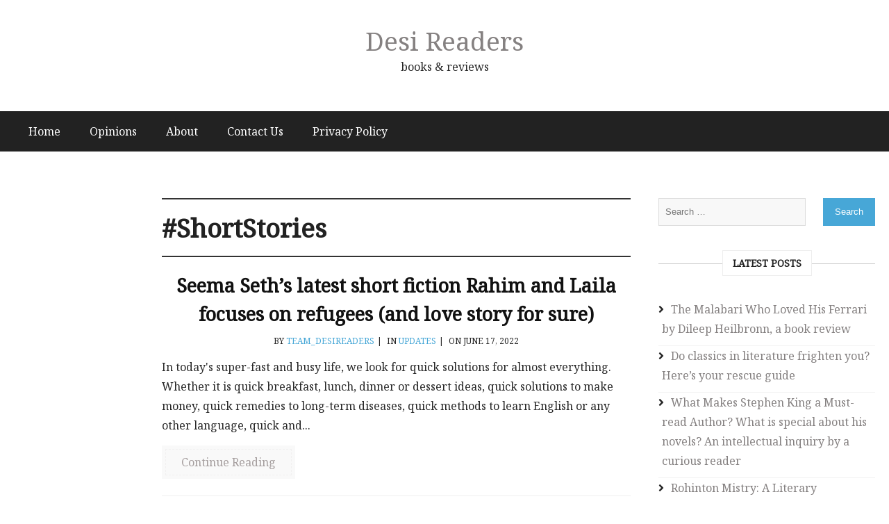

--- FILE ---
content_type: text/html; charset=utf-8
request_url: https://www.google.com/recaptcha/api2/aframe
body_size: 271
content:
<!DOCTYPE HTML><html><head><meta http-equiv="content-type" content="text/html; charset=UTF-8"></head><body><script nonce="T5X3jJA9CBwURBE-KgQPQg">/** Anti-fraud and anti-abuse applications only. See google.com/recaptcha */ try{var clients={'sodar':'https://pagead2.googlesyndication.com/pagead/sodar?'};window.addEventListener("message",function(a){try{if(a.source===window.parent){var b=JSON.parse(a.data);var c=clients[b['id']];if(c){var d=document.createElement('img');d.src=c+b['params']+'&rc='+(localStorage.getItem("rc::a")?sessionStorage.getItem("rc::b"):"");window.document.body.appendChild(d);sessionStorage.setItem("rc::e",parseInt(sessionStorage.getItem("rc::e")||0)+1);localStorage.setItem("rc::h",'1768975764878');}}}catch(b){}});window.parent.postMessage("_grecaptcha_ready", "*");}catch(b){}</script></body></html>

--- FILE ---
content_type: application/x-javascript
request_url: https://desireaders.in/wp-content/litespeed/js/b6f315befa704eb8a26353a2368d3686.js?ver=ed992
body_size: 55631
content:
/*! jQuery Migrate v3.4.1 | (c) OpenJS Foundation and other contributors | jquery.org/license */
"undefined"==typeof jQuery.migrateMute&&(jQuery.migrateMute=!0),function(t){"use strict";"function"==typeof define&&define.amd?define(["jquery"],function(e){return t(e,window)}):"object"==typeof module&&module.exports?module.exports=t(require("jquery"),window):t(jQuery,window)}(function(s,n){"use strict";function e(e){return 0<=function(e,t){for(var r=/^(\d+)\.(\d+)\.(\d+)/,n=r.exec(e)||[],o=r.exec(t)||[],a=1;a<=3;a++){if(+o[a]<+n[a])return 1;if(+n[a]<+o[a])return-1}return 0}(s.fn.jquery,e)}s.migrateVersion="3.4.1";var t=Object.create(null);s.migrateDisablePatches=function(){for(var e=0;e<arguments.length;e++)t[arguments[e]]=!0},s.migrateEnablePatches=function(){for(var e=0;e<arguments.length;e++)delete t[arguments[e]]},s.migrateIsPatchEnabled=function(e){return!t[e]},n.console&&n.console.log&&(s&&e("3.0.0")&&!e("5.0.0")||n.console.log("JQMIGRATE: jQuery 3.x-4.x REQUIRED"),s.migrateWarnings&&n.console.log("JQMIGRATE: Migrate plugin loaded multiple times"),n.console.log("JQMIGRATE: Migrate is installed"+(s.migrateMute?"":" with logging active")+", version "+s.migrateVersion));var o={};function u(e,t){var r=n.console;!s.migrateIsPatchEnabled(e)||s.migrateDeduplicateWarnings&&o[t]||(o[t]=!0,s.migrateWarnings.push(t+" ["+e+"]"),r&&r.warn&&!s.migrateMute&&(r.warn("JQMIGRATE: "+t),s.migrateTrace&&r.trace&&r.trace()))}function r(e,t,r,n,o){Object.defineProperty(e,t,{configurable:!0,enumerable:!0,get:function(){return u(n,o),r},set:function(e){u(n,o),r=e}})}function a(e,t,r,n,o){var a=e[t];e[t]=function(){return o&&u(n,o),(s.migrateIsPatchEnabled(n)?r:a||s.noop).apply(this,arguments)}}function c(e,t,r,n,o){if(!o)throw new Error("No warning message provided");return a(e,t,r,n,o),0}function i(e,t,r,n){return a(e,t,r,n),0}s.migrateDeduplicateWarnings=!0,s.migrateWarnings=[],void 0===s.migrateTrace&&(s.migrateTrace=!0),s.migrateReset=function(){o={},s.migrateWarnings.length=0},"BackCompat"===n.document.compatMode&&u("quirks","jQuery is not compatible with Quirks Mode");var d,l,p,f={},m=s.fn.init,y=s.find,h=/\[(\s*[-\w]+\s*)([~|^$*]?=)\s*([-\w#]*?#[-\w#]*)\s*\]/,g=/\[(\s*[-\w]+\s*)([~|^$*]?=)\s*([-\w#]*?#[-\w#]*)\s*\]/g,v=/^[\s\uFEFF\xA0]+|([^\s\uFEFF\xA0])[\s\uFEFF\xA0]+$/g;for(d in i(s.fn,"init",function(e){var t=Array.prototype.slice.call(arguments);return s.migrateIsPatchEnabled("selector-empty-id")&&"string"==typeof e&&"#"===e&&(u("selector-empty-id","jQuery( '#' ) is not a valid selector"),t[0]=[]),m.apply(this,t)},"selector-empty-id"),s.fn.init.prototype=s.fn,i(s,"find",function(t){var r=Array.prototype.slice.call(arguments);if("string"==typeof t&&h.test(t))try{n.document.querySelector(t)}catch(e){t=t.replace(g,function(e,t,r,n){return"["+t+r+'"'+n+'"]'});try{n.document.querySelector(t),u("selector-hash","Attribute selector with '#' must be quoted: "+r[0]),r[0]=t}catch(e){u("selector-hash","Attribute selector with '#' was not fixed: "+r[0])}}return y.apply(this,r)},"selector-hash"),y)Object.prototype.hasOwnProperty.call(y,d)&&(s.find[d]=y[d]);c(s.fn,"size",function(){return this.length},"size","jQuery.fn.size() is deprecated and removed; use the .length property"),c(s,"parseJSON",function(){return JSON.parse.apply(null,arguments)},"parseJSON","jQuery.parseJSON is deprecated; use JSON.parse"),c(s,"holdReady",s.holdReady,"holdReady","jQuery.holdReady is deprecated"),c(s,"unique",s.uniqueSort,"unique","jQuery.unique is deprecated; use jQuery.uniqueSort"),r(s.expr,"filters",s.expr.pseudos,"expr-pre-pseudos","jQuery.expr.filters is deprecated; use jQuery.expr.pseudos"),r(s.expr,":",s.expr.pseudos,"expr-pre-pseudos","jQuery.expr[':'] is deprecated; use jQuery.expr.pseudos"),e("3.1.1")&&c(s,"trim",function(e){return null==e?"":(e+"").replace(v,"$1")},"trim","jQuery.trim is deprecated; use String.prototype.trim"),e("3.2.0")&&(c(s,"nodeName",function(e,t){return e.nodeName&&e.nodeName.toLowerCase()===t.toLowerCase()},"nodeName","jQuery.nodeName is deprecated"),c(s,"isArray",Array.isArray,"isArray","jQuery.isArray is deprecated; use Array.isArray")),e("3.3.0")&&(c(s,"isNumeric",function(e){var t=typeof e;return("number"==t||"string"==t)&&!isNaN(e-parseFloat(e))},"isNumeric","jQuery.isNumeric() is deprecated"),s.each("Boolean Number String Function Array Date RegExp Object Error Symbol".split(" "),function(e,t){f["[object "+t+"]"]=t.toLowerCase()}),c(s,"type",function(e){return null==e?e+"":"object"==typeof e||"function"==typeof e?f[Object.prototype.toString.call(e)]||"object":typeof e},"type","jQuery.type is deprecated"),c(s,"isFunction",function(e){return"function"==typeof e},"isFunction","jQuery.isFunction() is deprecated"),c(s,"isWindow",function(e){return null!=e&&e===e.window},"isWindow","jQuery.isWindow() is deprecated")),s.ajax&&(l=s.ajax,p=/(=)\?(?=&|$)|\?\?/,i(s,"ajax",function(){var e=l.apply(this,arguments);return e.promise&&(c(e,"success",e.done,"jqXHR-methods","jQXHR.success is deprecated and removed"),c(e,"error",e.fail,"jqXHR-methods","jQXHR.error is deprecated and removed"),c(e,"complete",e.always,"jqXHR-methods","jQXHR.complete is deprecated and removed")),e},"jqXHR-methods"),e("4.0.0")||s.ajaxPrefilter("+json",function(e){!1!==e.jsonp&&(p.test(e.url)||"string"==typeof e.data&&0===(e.contentType||"").indexOf("application/x-www-form-urlencoded")&&p.test(e.data))&&u("jsonp-promotion","JSON-to-JSONP auto-promotion is deprecated")}));var j=s.fn.removeAttr,b=s.fn.toggleClass,w=/\S+/g;function x(e){return e.replace(/-([a-z])/g,function(e,t){return t.toUpperCase()})}i(s.fn,"removeAttr",function(e){var r=this,n=!1;return s.each(e.match(w),function(e,t){s.expr.match.bool.test(t)&&r.each(function(){if(!1!==s(this).prop(t))return!(n=!0)}),n&&(u("removeAttr-bool","jQuery.fn.removeAttr no longer sets boolean properties: "+t),r.prop(t,!1))}),j.apply(this,arguments)},"removeAttr-bool"),i(s.fn,"toggleClass",function(t){return void 0!==t&&"boolean"!=typeof t?b.apply(this,arguments):(u("toggleClass-bool","jQuery.fn.toggleClass( boolean ) is deprecated"),this.each(function(){var e=this.getAttribute&&this.getAttribute("class")||"";e&&s.data(this,"__className__",e),this.setAttribute&&this.setAttribute("class",!e&&!1!==t&&s.data(this,"__className__")||"")}))},"toggleClass-bool");var Q,A,R=!1,C=/^[a-z]/,N=/^(?:Border(?:Top|Right|Bottom|Left)?(?:Width|)|(?:Margin|Padding)?(?:Top|Right|Bottom|Left)?|(?:Min|Max)?(?:Width|Height))$/;s.swap&&s.each(["height","width","reliableMarginRight"],function(e,t){var r=s.cssHooks[t]&&s.cssHooks[t].get;r&&(s.cssHooks[t].get=function(){var e;return R=!0,e=r.apply(this,arguments),R=!1,e})}),i(s,"swap",function(e,t,r,n){var o,a,i={};for(a in R||u("swap","jQuery.swap() is undocumented and deprecated"),t)i[a]=e.style[a],e.style[a]=t[a];for(a in o=r.apply(e,n||[]),t)e.style[a]=i[a];return o},"swap"),e("3.4.0")&&"undefined"!=typeof Proxy&&(s.cssProps=new Proxy(s.cssProps||{},{set:function(){return u("cssProps","jQuery.cssProps is deprecated"),Reflect.set.apply(this,arguments)}})),e("4.0.0")?(A={animationIterationCount:!0,columnCount:!0,fillOpacity:!0,flexGrow:!0,flexShrink:!0,fontWeight:!0,gridArea:!0,gridColumn:!0,gridColumnEnd:!0,gridColumnStart:!0,gridRow:!0,gridRowEnd:!0,gridRowStart:!0,lineHeight:!0,opacity:!0,order:!0,orphans:!0,widows:!0,zIndex:!0,zoom:!0},"undefined"!=typeof Proxy?s.cssNumber=new Proxy(A,{get:function(){return u("css-number","jQuery.cssNumber is deprecated"),Reflect.get.apply(this,arguments)},set:function(){return u("css-number","jQuery.cssNumber is deprecated"),Reflect.set.apply(this,arguments)}}):s.cssNumber=A):A=s.cssNumber,Q=s.fn.css,i(s.fn,"css",function(e,t){var r,n,o=this;return e&&"object"==typeof e&&!Array.isArray(e)?(s.each(e,function(e,t){s.fn.css.call(o,e,t)}),this):("number"==typeof t&&(r=x(e),n=r,C.test(n)&&N.test(n[0].toUpperCase()+n.slice(1))||A[r]||u("css-number",'Number-typed values are deprecated for jQuery.fn.css( "'+e+'", value )')),Q.apply(this,arguments))},"css-number");var S,P,k,H,E=s.data;i(s,"data",function(e,t,r){var n,o,a;if(t&&"object"==typeof t&&2===arguments.length){for(a in n=s.hasData(e)&&E.call(this,e),o={},t)a!==x(a)?(u("data-camelCase","jQuery.data() always sets/gets camelCased names: "+a),n[a]=t[a]):o[a]=t[a];return E.call(this,e,o),t}return t&&"string"==typeof t&&t!==x(t)&&(n=s.hasData(e)&&E.call(this,e))&&t in n?(u("data-camelCase","jQuery.data() always sets/gets camelCased names: "+t),2<arguments.length&&(n[t]=r),n[t]):E.apply(this,arguments)},"data-camelCase"),s.fx&&(k=s.Tween.prototype.run,H=function(e){return e},i(s.Tween.prototype,"run",function(){1<s.easing[this.easing].length&&(u("easing-one-arg","'jQuery.easing."+this.easing.toString()+"' should use only one argument"),s.easing[this.easing]=H),k.apply(this,arguments)},"easing-one-arg"),S=s.fx.interval,P="jQuery.fx.interval is deprecated",n.requestAnimationFrame&&Object.defineProperty(s.fx,"interval",{configurable:!0,enumerable:!0,get:function(){return n.document.hidden||u("fx-interval",P),s.migrateIsPatchEnabled("fx-interval")&&void 0===S?13:S},set:function(e){u("fx-interval",P),S=e}}));var M=s.fn.load,q=s.event.add,O=s.event.fix;s.event.props=[],s.event.fixHooks={},r(s.event.props,"concat",s.event.props.concat,"event-old-patch","jQuery.event.props.concat() is deprecated and removed"),i(s.event,"fix",function(e){var t,r=e.type,n=this.fixHooks[r],o=s.event.props;if(o.length){u("event-old-patch","jQuery.event.props are deprecated and removed: "+o.join());while(o.length)s.event.addProp(o.pop())}if(n&&!n._migrated_&&(n._migrated_=!0,u("event-old-patch","jQuery.event.fixHooks are deprecated and removed: "+r),(o=n.props)&&o.length))while(o.length)s.event.addProp(o.pop());return t=O.call(this,e),n&&n.filter?n.filter(t,e):t},"event-old-patch"),i(s.event,"add",function(e,t){return e===n&&"load"===t&&"complete"===n.document.readyState&&u("load-after-event","jQuery(window).on('load'...) called after load event occurred"),q.apply(this,arguments)},"load-after-event"),s.each(["load","unload","error"],function(e,t){i(s.fn,t,function(){var e=Array.prototype.slice.call(arguments,0);return"load"===t&&"string"==typeof e[0]?M.apply(this,e):(u("shorthand-removed-v3","jQuery.fn."+t+"() is deprecated"),e.splice(0,0,t),arguments.length?this.on.apply(this,e):(this.triggerHandler.apply(this,e),this))},"shorthand-removed-v3")}),s.each("blur focus focusin focusout resize scroll click dblclick mousedown mouseup mousemove mouseover mouseout mouseenter mouseleave change select submit keydown keypress keyup contextmenu".split(" "),function(e,r){c(s.fn,r,function(e,t){return 0<arguments.length?this.on(r,null,e,t):this.trigger(r)},"shorthand-deprecated-v3","jQuery.fn."+r+"() event shorthand is deprecated")}),s(function(){s(n.document).triggerHandler("ready")}),s.event.special.ready={setup:function(){this===n.document&&u("ready-event","'ready' event is deprecated")}},c(s.fn,"bind",function(e,t,r){return this.on(e,null,t,r)},"pre-on-methods","jQuery.fn.bind() is deprecated"),c(s.fn,"unbind",function(e,t){return this.off(e,null,t)},"pre-on-methods","jQuery.fn.unbind() is deprecated"),c(s.fn,"delegate",function(e,t,r,n){return this.on(t,e,r,n)},"pre-on-methods","jQuery.fn.delegate() is deprecated"),c(s.fn,"undelegate",function(e,t,r){return 1===arguments.length?this.off(e,"**"):this.off(t,e||"**",r)},"pre-on-methods","jQuery.fn.undelegate() is deprecated"),c(s.fn,"hover",function(e,t){return this.on("mouseenter",e).on("mouseleave",t||e)},"pre-on-methods","jQuery.fn.hover() is deprecated");function T(e){var t=n.document.implementation.createHTMLDocument("");return t.body.innerHTML=e,t.body&&t.body.innerHTML}var F=/<(?!area|br|col|embed|hr|img|input|link|meta|param)(([a-z][^\/\0>\x20\t\r\n\f]*)[^>]*)\/>/gi;s.UNSAFE_restoreLegacyHtmlPrefilter=function(){s.migrateEnablePatches("self-closed-tags")},i(s,"htmlPrefilter",function(e){var t,r;return(r=(t=e).replace(F,"<$1></$2>"))!==t&&T(t)!==T(r)&&u("self-closed-tags","HTML tags must be properly nested and closed: "+t),e.replace(F,"<$1></$2>")},"self-closed-tags"),s.migrateDisablePatches("self-closed-tags");var D,W,_,I=s.fn.offset;return i(s.fn,"offset",function(){var e=this[0];return!e||e.nodeType&&e.getBoundingClientRect?I.apply(this,arguments):(u("offset-valid-elem","jQuery.fn.offset() requires a valid DOM element"),arguments.length?this:void 0)},"offset-valid-elem"),s.ajax&&(D=s.param,i(s,"param",function(e,t){var r=s.ajaxSettings&&s.ajaxSettings.traditional;return void 0===t&&r&&(u("param-ajax-traditional","jQuery.param() no longer uses jQuery.ajaxSettings.traditional"),t=r),D.call(this,e,t)},"param-ajax-traditional")),c(s.fn,"andSelf",s.fn.addBack,"andSelf","jQuery.fn.andSelf() is deprecated and removed, use jQuery.fn.addBack()"),s.Deferred&&(W=s.Deferred,_=[["resolve","done",s.Callbacks("once memory"),s.Callbacks("once memory"),"resolved"],["reject","fail",s.Callbacks("once memory"),s.Callbacks("once memory"),"rejected"],["notify","progress",s.Callbacks("memory"),s.Callbacks("memory")]],i(s,"Deferred",function(e){var a=W(),i=a.promise();function t(){var o=arguments;return s.Deferred(function(n){s.each(_,function(e,t){var r="function"==typeof o[e]&&o[e];a[t[1]](function(){var e=r&&r.apply(this,arguments);e&&"function"==typeof e.promise?e.promise().done(n.resolve).fail(n.reject).progress(n.notify):n[t[0]+"With"](this===i?n.promise():this,r?[e]:arguments)})}),o=null}).promise()}return c(a,"pipe",t,"deferred-pipe","deferred.pipe() is deprecated"),c(i,"pipe",t,"deferred-pipe","deferred.pipe() is deprecated"),e&&e.call(a,a),a},"deferred-pipe"),s.Deferred.exceptionHook=W.exceptionHook),s});
;(self.AMP=self.AMP||[]).push({m:0,v:"2512221826001",n:"amp-auto-ads",ev:"0.1",l:!0,f:function(t,n){!function(){function n(t,n,i){return n in t?Object.defineProperty(t,n,{value:i,enumerable:!0,configurable:!0,writable:!0}):t[n]=i,t}function i(t,n){var i=Object.keys(t);if(Object.getOwnPropertySymbols){var r=Object.getOwnPropertySymbols(t);n&&(r=r.filter((function(n){return Object.getOwnPropertyDescriptor(t,n).enumerable}))),i.push.apply(i,r)}return i}function r(t){for(var r=1;r<arguments.length;r++){var e=null!=arguments[r]?arguments[r]:{};r%2?i(Object(e),!0).forEach((function(i){n(t,i,e[i])})):Object.getOwnPropertyDescriptors?Object.defineProperties(t,Object.getOwnPropertyDescriptors(e)):i(Object(e)).forEach((function(n){Object.defineProperty(t,n,Object.getOwnPropertyDescriptor(e,n))}))}return t}function e(t,n){(null==n||n>t.length)&&(n=t.length);for(var i=0,r=new Array(n);i<n;i++)r[i]=t[i];return r}function u(t,n){var i="undefined"!=typeof Symbol&&t[Symbol.iterator]||t["@@iterator"];if(i)return(i=i.call(t)).next.bind(i);if(Array.isArray(t)||(i=function(t,n){if(t){if("string"==typeof t)return e(t,n);var i=Object.prototype.toString.call(t).slice(8,-1);return"Object"===i&&t.constructor&&(i=t.constructor.name),"Map"===i||"Set"===i?Array.from(t):"Arguments"===i||/^(?:Ui|I)nt(?:8|16|32)(?:Clamped)?Array$/.test(i)?e(t,n):void 0}}(t))||n&&t&&"number"==typeof t.length){i&&(t=i);var r=0;return function(){return r>=t.length?{done:!0}:{done:!1,value:t[r++]}}}throw new TypeError("Invalid attempt to iterate non-iterable instance.\nIn order to be iterable, non-array objects must have a [Symbol.iterator]() method.")}var o,a=function(){var t=this;this.promise=new Promise((function(n,i){t.resolve=n,t.reject=i}))};function c(t,n){return(c=Object.setPrototypeOf||function(t,n){return t.__proto__=n,t})(t,n)}function s(t){return(s=Object.setPrototypeOf?Object.getPrototypeOf:function(t){return t.__proto__||Object.getPrototypeOf(t)})(t)}function f(t){return(f="function"==typeof Symbol&&"symbol"==typeof Symbol.iterator?function(t){return typeof t}:function(t){return t&&"function"==typeof Symbol&&t.constructor===Symbol&&t!==Symbol.prototype?"symbol":typeof t})(t)}function h(t,n){if(n&&("object"===f(n)||"function"==typeof n))return n;if(void 0!==n)throw new TypeError("Derived constructors may only return object or undefined");return function(t){if(void 0===t)throw new ReferenceError("this hasn't been initialised - super() hasn't been called");return t}(t)}var l=Array.isArray;function d(t,n){var i=t.length-n.length;return i>=0&&t.indexOf(n,i)==i}var v=Object.prototype,p=(v.hasOwnProperty,v.toString);function m(t){var n=Object.create(null);return t&&Object.assign(n,t),n}function g(t,n,i,r,e,u,o,a,c,s,f){return t}function b(t){return JSON.parse(t)}var y=/(?:^[#?]?|&)([^=&]+)(?:=([^&]*))?/g;function w(t){var n=arguments.length>1&&void 0!==arguments[1]?arguments[1]:"";try{return decodeURIComponent(t)}catch(t){return n}}function S(t){var n,i=m();if(!t)return i;for(;n=y.exec(t);){var r=w(n[1],n[1]),e=n[2]?w(n[2].replace(/\+/g," "),n[2]):"";i[r]=e}return i}self.__AMP_LOG=self.__AMP_LOG||{user:null,dev:null,userForEmbed:null};var A=self.__AMP_LOG;function j(t,n){throw new Error("failed to call initLogConstructor")}function C(t){return A.user||(A.user=M()),function(t,n){return n&&n.ownerDocument.defaultView!=t}(A.user.win,t)?A.userForEmbed||(A.userForEmbed=M()):A.user}function M(t){return j()}function O(t,n,i,r,e,u,o,a,c,s,f){return t}function P(t,n,i,r,e,u,o,a,c,s,f){return C().assert(t,n,i,r,e,u,o,a,c,s,f)}function x(t){return(t.ownerDocument||t).defaultView}function k(t,n){return N(t=function(t){return t.__AMP_TOP||(t.__AMP_TOP=t)}(t),n)}function E(t,n){return N((i=I(t),(r=I(i)).isSingleDoc()?r.win:r),n);var i,r}function I(t){return t.nodeType?(n=x(t),k(n,"ampdoc")).getAmpDoc(t):t;var n}function N(t,n){O(function(t,n){var i=t.__AMP_SERVICES&&t.__AMP_SERVICES[n];return!(!i||!i.ctor)}(t,n));var i=function(t){var n=t.__AMP_SERVICES;return n||(n=t.__AMP_SERVICES={}),n}(t)[n];return i.obj||(O(i.ctor),O(i.context),i.obj=new i.ctor(i.context),O(i.obj),i.context=null,i.resolve&&i.resolve(i.obj)),i.obj}var R,q="__AMP__EXPERIMENT_TOGGLES";function T(t,n){return t.replace(/^|,/g,"$&".concat(n," "))}function _(t,n,i){return function(t,n){for(var i in n)t.setAttribute(i,n[i]);return t}(t.createElement(n),i)}var D=function(t){return E(t,"documentInfo").get()},U=function(t){return k(t,"extensions")},B=function(t){return E(t,"viewport")};function z(t,n,i,r){var e=[],u=r&&null!=r.value&&""!==r.value?encodeURIComponent(r.name)+"="+encodeURIComponent(String(r.value)):null,o=i-t.length;u&&(o-=u.length+1);for(var a=Object.keys(n),c=0;c<a.length;c++){var s=a[c],f=n[s];if(null!=f&&""!==f){var h=encodeURIComponent(s)+"=",l=encodeURIComponent(String(f)),d=h.length+l.length+1;if(d>o){var v=l.substr(0,o-h.length-1).replace(/%\w?$/,"");v&&e.push(h+v),u&&e.push(u);break}e.push(h+l),o-=d}}return e.length?t+"?"+e.join("&"):t}var F="amp-auto-ads",G={"type":!0,"rtc-config":!0,"layout":!0,"height":!0,"width":!0,"sticky":!0,"json":!0},$="attributes";function Y(t,n){return t[n]?(i=t[n],"[object Object]"!==p.call(i)||l(t[n])?(C().warn(F,n+" property not an object"),{}):function(t){var n={};for(var i in t)if(G[i]||i.startsWith("data-")){var r=f(t[i]);"number"==r||"string"==r||"boolean"==r?n[i]=String(t[i]):C().warn(F,"Attribute type not supported: "+r)}else C().warn(F,"Attribute not whitlisted: "+i);return n}(t[n])):{};var i}var K,L,X=function(){function t(t){this.dr=t,this.pr=0,this.mr=0,this.yr=m()}var n=t.prototype;return n.has=function(t){return!!this.yr[t]},n.get=function(t){var n=this.yr[t];if(n)return n.access=++this.mr,n.payload},n.put=function(t,n){this.has(t)||this.pr++,this.yr[t]={payload:n,access:this.mr},this.wr()},n.wr=function(){if(!(this.pr<=this.dr)){var t,n=this.yr,i=this.mr+1;for(var r in n){var e=n[r].access;e<i&&(i=e,t=r)}void 0!==t&&(delete n[t],this.pr--)}},t}();function J(t,n){return K||(K=self.document.createElement("a"),L=self.__AMP_URL_CACHE||(self.__AMP_URL_CACHE=new X(100))),function(t,n,i){if(i&&i.has(n))return i.get(n);t.href=n,t.protocol||(t.href=t.href);var r,e={href:t.href,protocol:t.protocol,host:t.host,hostname:t.hostname,port:"0"==t.port?"":t.port,pathname:t.pathname,search:t.search,hash:t.hash,origin:null};"/"!==e.pathname[0]&&(e.pathname="/"+e.pathname),("http:"==e.protocol&&80==e.port||"https:"==e.protocol&&443==e.port)&&(e.port="",e.host=e.hostname),r=t.origin&&"null"!=t.origin?t.origin:"data:"!=e.protocol&&e.host?e.protocol+"//"+e.host:e.href,e.origin=r;var u=e;return i&&i.put(n,u),u}(K,t,n?null:L)}var H=function(){function t(t){this.tg=t}var n=t.prototype;return n.isEnabled=function(){return!0},n.isResponsiveEnabled=function(){return!0},n.getConfigUrl=function(){var t=D(this.tg),n=J(t.canonicalUrl).hostname,i=x(this.tg);return z("//pagead2.googlesyndication.com/getconfig/ama",{"client":this.tg.getAttribute("data-ad-client"),"plah":n,"ama_t":"amp","url":t.canonicalUrl,"debug_experiment_id":(/(?:#|,)deid=([\d,]+)/i.exec(i.location.hash)||[])[1]||null},4096)},n.filterConfig=function(t){return x(this.tg).adsbygoogle&&t.stickyAdAttributes&&(t.stickyAdAttributes["data-no-fill"]="true"),t},n.getAttributes=function(){var t={"type":"adsense","data-ad-client":this.tg.getAttribute("data-ad-client")},n=this.tg.getAttribute("data-ad-host"),i=this.tg.getAttribute("data-ad-host-channel");return n&&(t["data-ad-host"]=n,i&&(t["data-ad-host-channel"]=i)),t},n.getDefaultAdConstraints=function(){var t=B(this.tg).getSize().height;return{initialMinSpacing:t,subsequentMinSpacing:[{adCount:3,spacing:2*t},{adCount:6,spacing:3*t}],maxAdCount:8}},n.getSizing=function(){return{}},t}(),Q=function(){function t(t){this.tg=t}var n=t.prototype;return n.isEnabled=function(){return!0},n.isResponsiveEnabled=function(){return!1},n.getConfigUrl=function(){var t=D(this.tg);return z("//analytics.alright.network/amp/",{"p":this.tg.getAttribute("data-publisher-id"),"t":this.tg.getAttribute("data-page-type"),"c":this.tg.getAttribute("data-content-category")||"","u":t.canonicalUrl,"w":window.screen.width,"h":window.screen.height},4096)},n.filterConfig=function(t){return t},n.getAttributes=function(){return{"width":300,"height":250,"layout":"responsive","data-multi-size-validation":"false","type":"doubleclick","data-ad":"alright"}},n.getDefaultAdConstraints=function(){var t=B(this.tg).getSize().height;return{initialMinSpacing:t,subsequentMinSpacing:[{adCount:3,spacing:2*t},{adCount:6,spacing:3*t}],maxAdCount:8}},n.getSizing=function(){return{width:300,height:250}},t}(),V=function(){function t(t){this.tg=t}var n=t.prototype;return n.isEnabled=function(t){return!0},n.isResponsiveEnabled=function(){return!0},n.getConfigUrl=function(){var t=D(this.tg),n=this.tg.getAttribute("data-account-id");return n?z("https://v3.denakop.com/ad-request",{"a":n,"v":"amp","u":t.canonicalUrl},4096):z("//v2.denakop.com/ad-request/amp",{"p":this.tg.getAttribute("data-publisher-id"),"t":this.tg.getAttribute("data-tag-id"),"u":t.canonicalUrl},4096)},n.filterConfig=function(t){return t},n.getAttributes=function(){return{"data-multi-size-validation":"false","type":"doubleclick","data-ad":"denakop","style":"position:relative !important"}},n.getDefaultAdConstraints=function(){var t=B(this.tg).getSize().height;return{initialMinSpacing:t,subsequentMinSpacing:[{adCount:4,spacing:2*t},{adCount:8,spacing:3*t}],maxAdCount:20}},n.getSizing=function(){return{}},t}(),W=function(){function t(t){this.tg=t}var n=t.prototype;return n.isEnabled=function(t){return!0},n.isResponsiveEnabled=function(){return!1},n.getConfigUrl=function(){var t=D(this.tg),n=J(t.canonicalUrl).hostname;return z("//pagead2.googlesyndication.com/getconfig/ama",{"client":this.tg.getAttribute("data-ad-legacy-client"),"plah":n,"ama_t":"amp","url":t.canonicalUrl},4096)},n.filterConfig=function(t){return t},n.getAttributes=function(){return{"type":"doubleclick","data-slot":this.tg.getAttribute("data-slot"),"json":this.tg.getAttribute("data-json")}},n.getDefaultAdConstraints=function(){var t=B(this.tg).getSize().height;return{initialMinSpacing:t,subsequentMinSpacing:[{adCount:3,spacing:2*t},{adCount:6,spacing:3*t}],maxAdCount:8}},n.getSizing=function(){var t=function(t,n){try{return b(t)}catch(t){return null}}(this.tg.getAttribute("data-experiment"));return t?{height:t.height?Number(t.height):250,width:t.width?Number(t.width):void 0}:{}},t}(),Z=function(){function t(t){this.tg=t,this.pvid64=0}var n=t.prototype;return n.isEnabled=function(t){return!0},n.isResponsiveEnabled=function(){return!1},n.getConfigUrl=function(){var t=this,n=0;D(this.tg).pageViewId64.then((function(n){t.pvid64=n}));var i=window.location,r=i.hash,e=i.host,u=i.pathname,o=i.search,a=Object.assign(S(r),S(o)),c=D(this.tg),s=u.match(/amp\/fi\/(\d+)\//);null!=s&&2==s.length&&(n=s[1]);var f=a.fi_reveal,h=a.fi_demand,l=a.fi_geo,d=a.disable_fi,v=a.fi_cdnhost||(n?e:"cdn.firstimpression.io"),p=a.fi_cdnpath||(n?"/amp-preview.php":"/delivery/amp.php"),m=this.tg.getAttribute("data-website-id"),g=this.tg.getAttribute("data-targeting"),b={"id":m,"url":c.canonicalUrl,"w":window.screen.width,"h":window.screen.height};return g&&(b.targeting=g),void 0!==f&&(b.fi_reveal=f),void 0!==h&&(b.fi_demand=h),l&&(b.fi_geo=l),d&&(b.disable_fi=d),n&&(b.preview_id=n),z("https://"+v+p,b,4096)},n.filterConfig=function(t){return t},n.getAttributes=function(){return{"type":"firstimpression","data-pvid64":this.pvid64}},n.getDefaultAdConstraints=function(){var t=B(this.tg).getSize().height;return{initialMinSpacing:t,subsequentMinSpacing:[{adCount:3,spacing:2*t},{adCount:6,spacing:3*t}],maxAdCount:8}},n.getSizing=function(){return{height:1}},t}(),tt=function(){function t(t){this.tg=t}var n=t.prototype;return n.isEnabled=function(){return!0},n.isResponsiveEnabled=function(){return!1},n.getConfigUrl=function(){var t=this.tg.dataset,n=t.host||"https://tags.premiumads.com.br";return z("".concat(n,"/autoads/").concat(t.publisher),t.json?{"json":t.json}:{},4096)},n.filterConfig=function(t){return t},n.getAttributes=function(){var t=this.tg.dataset;return{"type":"doubleclick","data-ad":"premiumads","json":t.json||"","layout":t.layout||"fixed","style":t.style||"margin: 0 auto; position: relative !important; display: block !important;"}},n.getDefaultAdConstraints=function(){var t=B(this.tg).getSize().height;return{initialMinSpacing:t,subsequentMinSpacing:[{adCount:3,spacing:2*t},{adCount:6,spacing:3*t}],maxAdCount:8}},n.getSizing=function(){return{}},t}(),nt=function(){function t(t){this.tg=t}var n=t.prototype;return n.isEnabled=function(t){var n=this.tg.getAttribute("data-website-id");return!(!n||!n.match(/^[0-9]+$/))},n.isResponsiveEnabled=function(){return!0},n.getConfigUrl=function(){var t=D(this.tg);return z("https://api.bounceexchange.com/bounce/amp",{"w_id":this.tg.getAttribute("data-website-id"),"calling_url":t.sourceUrl},4096)},n.filterConfig=function(t){return t},n.getAttributes=function(){return{"type":"wunderkind","data-ad":"wunderkind","layout":"responsive","height":"75vw","width":"100vw"}},n.getDefaultAdConstraints=function(){return{initialMinSpacing:B(this.tg).getSize().height,subsequentMinSpacing:[],maxAdCount:10}},n.getSizing=function(){return{}},t}();function it(t){if(g(function(t){var n=t.tagName;return n.startsWith("AMP-")&&!("AMP-STICKY-AD-TOP-PADDING"==n||"AMP-BODY"==n)}(t)),t.createdCallback)return Promise.resolve(t);if(!t.__AMP_UPG_PRM){var n=new a;t.__AMP_UPG_PRM=n.promise,t.__AMP_UPG_RES=n.resolve}var i=t.__AMP_UPG_PRM;return g(i),i}function rt(t){return(n=x(t),k(n,"vsync")).measurePromise((function(){return function(t){for(var n=t.ownerDocument.body,i=0,r=0,e=t;e&&e!=n;e=e.offsetParent)i+=e.offsetLeft,r+=e.offsetTop;var u=t.offsetHeight;return function(t,n,i,r){return{left:t,top:n,width:i,height:r,bottom:n+r,right:t+i,x:t,y:n}}(i,r,t.offsetWidth,u)}(t)}));var n}var et="amp-auto-ads",ut=["AMP-SIDEBAR","AMP-APP-BANNER"],ot={1:function(t,n){t.parentNode.insertBefore(n,t)},4:function(t,n){t.parentNode.insertBefore(n,t.nextSibling)},2:function(t,n){t.insertBefore(n,t.firstChild)},3:function(t,n){t.appendChild(n)}},at=function(){function t(t,n,i,r,e,u){this.ampdoc=t,this.Ku=E(n,"mutator"),this.ng=n,this.ig=i,this.rg=r,this.eg=e,this.ug=u,this.og=null,this.ci=0}var n=t.prototype;return n.getAdElement=function(){return this.og},n.getEstimatedPosition=function(){var t=this;return rt(this.ng).then((function(n){return t.ag(n)}))},n.ag=function(t){switch(this.ig){case 1:case 2:return t.top;case 3:case 4:return t.bottom;default:throw new Error("Unknown position")}},n.placeAd=function(t,n,i,r){var e=this;return this.getEstimatedPosition().then((function(u){return e.ampdoc.win.scrollY>u?(e.ci=0,e.ci):i.isTooNearAnAd(u).then((function(i){if(i)return e.ci=3,e.ci;var u=r&&e.cg(e.ng);return e.og=u?e.sg(t):e.fg(t,n.width),e.rg(e.ng,e.getAdElement()),u?it(e.getAdElement()).then((function(){return e.getAdElement().build()})).then((function(){var t=!e.getAdElement().classList.contains("i-amphtml-layout-awaiting-size");return e.ci=t?2:1,e.ci})):e.hg(n).then((function(t){return it(e.getAdElement()).then((function(){return e.getAdElement().build()})).then((function(){return e.Ku.requestChangeSize(e.getAdElement(),t.height,t.width,t.margins)})).then((function(){return e.ci=2,e.ci}),(function(){return e.ci=1,e.ci}))}))}))}))},n.hg=function(t){return Promise.resolve({height:t.height||250,margins:this.ug})},n.fg=function(t,n){var i=r(r({"layout":n?"fixed":"fixed-height","height":"0","width":n||"auto","class":"i-amphtml-layout-awaiting-size"},t),this.eg);return _(this.ampdoc.win.document,"amp-ad",i)},n.sg=function(t){var n=r(r({"width":"100vw","height":"0","layout":"fixed","class":"i-amphtml-layout-awaiting-size","data-auto-format":"rspv","data-full-width":""},t),this.eg);return _(this.ampdoc.win.document,"amp-ad",n)},n.cg=function(t){return B(t).getSize().width<488},t}();function ct(t,n){var i=n.placements;if(!i)return C().info(et,"No placements in config"),[];var r=[];return i.forEach((function(n){!function(t,n,i){var r=ot[n.pos];if(r){var e=n.anchor;if(e){var u=st(t.getRootNode(),e);if(u.length){var o=void 0;if(n.style){var a=parseInt(n.style.top_m,10),c=parseInt(n.style.bot_m,10);(a||c)&&(o={top:a||void 0,bottom:c||void 0})}u.forEach((function(e){if(function(t,n){var i=1==n||4==n?t.parentElement:t;if(!i)return C().warn(et,"Parentless anchor with BEFORE/AFTER position."),!1;var r=i;return!ut.some((function(t){return i=t,!!((n=r).closest?n.closest(i):function(t,n,i){var r;for(r=t;r&&void 0!==r;r=r.parentElement)if(n(r))return r;return null}(n,(function(t){return function(t,n){var i=t.matches||t.webkitMatchesSelector||t.mozMatchesSelector||t.msMatchesSelector||t.oMatchesSelector;return!!i&&i.call(t,n)}(t,i)})))&&(C().warn(et,"Placement inside denylisted ancestor: "+t),!0);var n,i}))}(e,n.pos)){var u=Y(n,$);i.push(new at(t,e,n.pos,r,u,o))}}))}else C().warn(et,"No anchor element found")}else C().warn(et,"No anchor in placement")}else C().warn(et,"No injector for position")}(t,n,r)})),r}function st(t,n){var i=n.selector;if(!i)return C().warn(et,"No selector in anchor"),[];var r=[].slice.call(function(t,n){return(void 0!==R?R:R=function(t){try{var n=t.ownerDocument,i=n.createElement("div"),r=n.createElement("div");return i.appendChild(r),i.querySelector(":scope div")===r}catch(t){return!1}}(t))?t.querySelectorAll(T(n,":scope")):function(t,n){var i=t.classList,r="i-amphtml-scoped";i.add(r);var e=T(n,".".concat(r)),u=t.querySelectorAll(e);return i.remove(r),u}(t,n)}(t.documentElement||t,i)),e=n.min_c||0;if(e>0&&(r=r.filter((function(t){return t.textContent.length>=e}))),"number"==typeof n.index||!n.all){var u=r[n.index||0];r=u?[u]:[]}if(0==r.length)return[];if(n.sub){var o=[];return r.forEach((function(t){o=o.concat(st(t,n.sub))})),o}return r}var ft=function(){function t(t,n,i,r){var e=arguments.length>4&&void 0!==arguments[4]&&arguments[4];this.lg=t.slice(0),this.dg=n,this.vg=i,this.pg=r,this.mg=0,this.gg=e}var n=t.prototype;return n.run=function(){var t,n=this;return this.pg.isMaxAdCountReached()?(t=function(){return n.bg()},new Promise((function(n){n(t())}))):this.yg().then((function(t){return t?n.run():n.bg()}))},n.bg=function(){return{adsPlaced:this.mg,totalAdsOnPage:this.pg.getAdCount()}},n.yg=function(){var t=this,n=this.lg.shift();return n?n.placeAd(this.dg,this.vg,this.pg,this.gg).then((function(i){return 2==i?(t.pg.addAd(n.getAdElement()),t.mg++,!0):t.yg()})):(C().info("amp-auto-ads","unable to fulfill ad strategy"),Promise.resolve(!1))},t}(),ht="amp-auto-ads",lt=function(){function t(t,n){this.wg=t,this.Sg=n.initialMinSpacing,this.Ag=n.subsequentMinSpacing.slice(0).sort((function(t,n){return t.adCount-n.adCount})),this.jg=n.maxAdCount,this.Cg=this.Mg()}var n=t.prototype;return n.addAd=function(t){this.wg.push(t),this.Cg=this.Mg()},n.getAdCount=function(){return this.wg.length},n.isMaxAdCountReached=function(){return this.getAdCount()>=this.jg},n.isTooNearAnAd=function(t){return this.Og(t,0)},n.Og=function(t,n){var i=this;return n>=this.wg.length?Promise.resolve(!1):this.Pg(t,this.wg[n]).then((function(r){return r<i.Cg||i.Og(t,n+1)}))},n.Pg=function(t,n){return rt(n).then((function(n){return t>=n.top&&t<=n.bottom?0:Math.min(Math.abs(t-n.top),Math.abs(t-n.bottom))}))},n.Mg=function(){for(var t=this.getAdCount(),n=this.Sg,i=0;i<this.Ag.length;i++){var r=this.Ag[i];r.adCount<=t&&(n=r.spacing)}return n},t}();function dt(t,n){if(!t)return null;var i=parseFloat(t);return isNaN(i)||i<0?null:d(t,"px")?i:d(t,"vp")?i*n:null}var vt=function(){function t(t,n,i){this.ampdoc=t,this.dg=n,this.xg=i}var n=t.prototype;return n.run=function(){return this.kg()?(C().warn("amp-auto-ads","Auto ads may not work because of already existing <amp-sticky-ad>."),Promise.resolve(!1)):this.Eg()?("top"===this.dg.sticky?(U(this.ampdoc.win).installExtensionForDoc(this.ampdoc,"amp-ad","0.1"),this.Ig()):(U(this.ampdoc.win).installExtensionForDoc(this.ampdoc,"amp-sticky-ad","1.0"),this.Ng()),Promise.resolve(!0)):Promise.resolve(!1)},n.kg=function(){return!!this.ampdoc.getRootNode().querySelector("amp-sticky-ad, amp-ad[sticky]")},n.Eg=function(){return C().assertArray(this.xg.optInStatus||[]).includes(2)},n.Ig=function(){var t=B(this.ampdoc).getWidth(),n=r(r({},this.dg),{},{"width":String(t),"height":this.dg.height||"100"}),i=_(this.ampdoc.win.document,"amp-ad",n),e=this.ampdoc.getBody();e.insertBefore(i,e.firstChild)},n.Ng=function(){var t=this.dg,n=B(this.ampdoc).getWidth(),i=r(r({},t),{},{"width":String(n),"height":t.height||"100"});delete i.sticky;var e=this.ampdoc.win.document,u=_(e,"amp-ad",i),o=_(e,"amp-sticky-ad",{"layout":"nodisplay"});o.appendChild(u);var a=this.ampdoc.getBody();a.insertBefore(o,a.firstChild)},t}(),pt="amp-auto-ads",mt=function(t){!function(t,n){if("function"!=typeof n&&null!==n)throw new TypeError("Super expression must either be null or a function");t.prototype=Object.create(n&&n.prototype,{constructor:{value:t,writable:!0,configurable:!0}}),n&&c(t,n)}(a,t);var n,i,e=(n=a,i=function(){if("undefined"==typeof Reflect||!Reflect.construct)return!1;if(Reflect.construct.sham)return!1;if("function"==typeof Proxy)return!0;try{return Boolean.prototype.valueOf.call(Reflect.construct(Boolean,[],(function(){}))),!0}catch(t){return!1}}(),function(){var t,r=s(n);if(i){var e=s(this).constructor;t=Reflect.construct(r,arguments,e)}else t=r.apply(this,arguments);return h(this,t)});function a(){return e.apply(this,arguments)}var f=a.prototype;return f.buildCallback=function(){var t=this,n=this.element.getAttribute("type");if(P(n,"Missing type attribute"),this.Rg=function(t,n){return"adsense"==t?new H(n):"alright"==t?new Q(n):"denakop"==t?new V(n):"doubleclick"==t?new W(n):"firstimpression.io"==t?new Z(n):"premiumads"==t?new tt(n):"wunderkind"==t?new nt(n):null}(n,this.element),P(this.Rg,"No AdNetworkConfig for type: "+n),this.Rg.isEnabled(this.win)){var i=this.getAmpDoc();U(this.win).installExtensionForDoc(i,"amp-ad"),this.qg=this.getAmpDoc().whenFirstVisible().then((function(){return t.Rg.filterConfig(t.Tg(t.Rg.getConfigUrl()))})),this._g()||this.Dg()}},f.isLayoutSupported=function(){return!0},f.layoutCallback=function(){return this._g()?this.Dg():o||(o=Promise.resolve(void 0))},f.Tg=function(t){var n,i=this;return(n=this.win,k(n,"xhr")).fetchJson(t,{mode:"cors",method:"GET",credentials:"omit"}).then((function(t){return t.json()})).catch((function(t){return i.user().error(pt,"amp-auto-ads config xhr failed: "+t),null}))},f._g=function(){return t=this.win,n="auto-ads-layout-callback",i=function(t){var n,i,e,o,a;if(t[q])return t[q];t[q]=m();var c=t[q];g(c);var s=r(r({},null!==(n=t.AMP_CONFIG)&&void 0!==n?n:{}),null!==(i=t.AMP_EXP)&&void 0!==i?i:b((null===(e=t.__AMP_EXP)||void 0===e?void 0:e.textContent)||"{}"));for(var f in s){var h=s[f];"number"==typeof h&&h>=0&&h<=1&&(c[f]=Math.random()<h)}var d=null===(o=t.AMP_CONFIG)||void 0===o?void 0:o["allow-doc-opt-in"];if(l(d)&&d.length){var v=t.document.head.querySelector('meta[name="amp-experiments-opt-in"]');if(v)for(var p,y,w=u((null===(p=v.getAttribute("content"))||void 0===p?void 0:p.split(","))||[],!0);!(y=w()).done;){var C=y.value;d.includes(C)&&(c[C]=!0)}}Object.assign(c,function(t){var n,i="";try{var r;"localStorage"in t&&(i=null!==(r=t.localStorage.getItem("amp-experiment-toggles"))&&void 0!==r?r:"")}catch(t){(A.dev||(A.dev=j())).warn("EXPERIMENTS","Failed to retrieve experiments from localStorage.")}for(var e,o=(null===(n=i)||void 0===n?void 0:n.split(/\s*,\s*/g))||[],a=m(),c=u(o,!0);!(e=c()).done;){var s=e.value;s&&("-"==s[0]?a[s.substr(1)]=!1:a[s]=!0)}return a}(t));var M=null===(a=t.AMP_CONFIG)||void 0===a?void 0:a["allow-url-opt-in"];if(l(M)&&M.length)for(var O,P=S(t.location.originalHash||t.location.hash),x=u(M,!0);!(O=x()).done;){var k=O.value,E=P["e-".concat(k)];"1"==E&&(c[k]=!0),"0"==E&&(c[k]=!1)}return c}(t),!!i[n];var t,n,i},f.Dg=function(){var t=this,n=this.getAmpDoc();return this.qg.then((function(i){if(i){var e=i.noConfigReason;e&&t.user().warn(pt,e);var u=ct(n,i),o=r(r({},t.Rg.getAttributes()),Y(i,$)),a=t.Rg.getSizing(),c=function(t,n){var i=n.adConstraints;if(!i)return null;var r=B(t).getHeight(),e=dt(i.initialMinSpacing,r);if(null==e)return C().warn(ht,"Invalid initial min spacing"),null;var u=(i.subsequentMinSpacing||[]).map((function(t){var n=t.adCount;if(null==n)return C().warn(ht,"No subsequentMinSpacing adCount specified"),null;var i=dt(t.spacing,r);return null==i?(C().warn(ht,"Invalid subsequent min spacing"),null):{adCount:n,spacing:i}}));return-1!=u.indexOf(null)?null:null==i.maxAdCount?(C().warn(ht,"No maxAdCount specified"),null):{initialMinSpacing:e,subsequentMinSpacing:u,maxAdCount:i.maxAdCount}}(n,i)||t.Rg.getDefaultAdConstraints(),s=new lt(function(t){return[].slice.call(t.getRootNode().querySelectorAll("AMP-AD")).filter((function(t){return!t.parentElement||"AMP-STICKY-AD"!=t.parentElement.tagName}))}(n),c);new ft(u,o,a,s,t.Rg.isResponsiveEnabled()).run();var f=r(r({},o),Y(i,"stickyAdAttributes"));new vt(n,f,i).run()}}))},a}(t.BaseElement);t.registerElement(pt,mt)}();
/*! https://mths.be/cssescape v1.5.1 by @mathias | MIT license */}})
;var wpa_field_name,wpa_unique_id,wpa_add_test,wpa_hidden_field;jQuery(document).ready(function(){wpa_field_name=wpa_field_info.wpa_field_name;wpa_unique_id=wpa_field_info.wpa_field_value;wpa_add_test=wpa_field_info.wpa_add_test;wpa_hidden_field="<div id='altEmail_container' class='altEmail_container'><label for='alt_s'>Alternative:</label><input type='text' id='alt_s' name='alt_s' ></div><span class='wpa_hidden_field' style='display:none;height:0;width:0;'><label>WPA <input type='text' name='"+wpa_field_name+"' value='"+wpa_unique_id+"' /></label></span>";wpa_add_honeypot_field();if(typeof wpae_add_honeypot_field=='function'){wpae_add_honeypot_field()}
if(wpa_add_test=='yes'){wpa_add_test_block()}});function wpa_act_as_spam(){actiontype=jQuery('span.wpa-button').data('actiontype');if(actiontype=='remove'){wpa_remove_honeypot_field();jQuery('span.wpa-button').data('actiontype','add');jQuery('span.wpa-button').html('Acting as Spam Bot')}else{wpa_add_honeypot_field();jQuery('span.wpa-button').data('actiontype','remove');jQuery('span.wpa-button').html('Act as Spam Bot')}}
function wpa_add_honeypot_field(){var allFormSelectors=['form.wpcf7-form, .wpcf7 form','form.wpforms-form','.gform_wrapper form','.frm_forms form','.caldera-grid form','.wp-block-toolset-cred-form form','form.cred-user-form','form.cred-form','form.et_pb_contact_form','form.fb_form','form.elementor-form','form.form-contribution','form.cart','form#learn-press-checkout-form','form.wpa_form','.wpa_form form','form.spectra-pro-login-form','form#loginform','form#edd_login_form','form.uwp-login-form','.et_pb_login_form form','form.eael-login-form','form#lostpasswordform','form.lost_reset_password','form#commentform','form.ast-commentform','form#fl-comment-form','form.comment-form','.review-form form','form#edd-reviews-form','.bbp-topic-form form','.bbp-reply-form form'];jQuery(allFormSelectors.join(', ')).append(wpa_hidden_field);jQuery('form.frm-fluent-form').append(wpa_hidden_field);jQuery('.ff_conv_app').append(wpa_hidden_field);if(typeof fluent_forms_global_var_1!=='undefined'){fluent_forms_global_var_1.extra_inputs[wpa_field_name]=wpa_unique_id;fluent_forms_global_var_1.extra_inputs.alt_s=''}
jQuery('input.wpa_initiator').each(function(){var $form=jQuery(this).closest('form');if($form.find('.wpa_hidden_field').length===0){jQuery(wpa_hidden_field).insertAfter(this)}})}
function wpa_add_test_block(){checkingTest='<div class="wpa-test-msg"><strong>WP Armour ( Only visible to site administrators. Not visible to other users. )</strong><br />This form has a honeypot trap enabled. If you want to act as spam bot for testing purposes, please click the button below.<br/><span class="wpa-button" onclick="wpa_act_as_spam()" data-actiontype="remove">Act as Spam Bot</span></div>';jQuery('.wpa-test-msg').remove();jQuery('span.wpa_hidden_field').after(checkingTest)}
function wpa_remove_honeypot_field(){jQuery('.wpa_hidden_field').remove();jQuery('#altEmail_container, .altEmail_container').remove();if(typeof fluent_forms_global_var_1!=='undefined'){delete fluent_forms_global_var_1.extra_inputs[wpa_field_name];delete fluent_forms_global_var_1.extra_inputs.alt_s}}
;wpa_field_info={"wpa_field_name":"mbkipw3184","wpa_field_value":370519,"wpa_add_test":"no"}
;var admaniastchk={"admania_chkdisplay":"","admania_chk_page_display":"","admania_fedajaxurl":"https:\/\/desireaders.in\/wp-admin\/admin-ajax.php","admania_chkspdpg":"1","admania_chkblogoptions":"amblyt1","admania_chksptoptions":"amsplyt3","admaniafe_buttontext":"Click to show rotating ad options","admania_glysbhlad1":"","admania_glysbglead1":"","admania_glysbimgad1":"","admania_glysbimgadlink":"","admania_glytphlad":"","admania_glytpglead":"","admania_glytpimgad":"","admania_glytpimgadlink":"","admania_glybmhlad":"","admania_hdlftad1":"0","admania_hdlftvwad1":"0","admania_glybmglead":"","admania_glybmimgad":"","admania_glybmimgadlink":"","admania_adblockact":"","admania_wpmbck":"1"}
;jQuery(document).on('ready',function(){"use strict";jQuery("#admania-top").hide();jQuery(window).scroll(function(ev){ev.preventDefault();var admania_sctp=jQuery(window).scrollTop();if(admania_sctp>=250){jQuery('#admania-header-sticky').addClass('admania-show-header-sticky')}else{jQuery('#admania-header-sticky').removeClass('admania-show-header-sticky')}});jQuery('#admania_lyt1hdlfad_clvwstatics').on('click',function(){jQuery('.admania_lt1hd1adcontnum').html(function(i,val){return val*1+1});jQuery('.admania_lvedtsubmtbtn').trigger('click')});jQuery(window).on('scroll',function scrollHandler1(){var admania_adhgtck=jQuery("#admania_lyt1hdlfad_clvwstatics").length;if(admania_adhgtck>0){var hT=jQuery('#admania_lyt1hdlfad_clvwstatics').offset().top,hH=jQuery('#admania_lyt1hdlfad_clvwstatics').outerHeight(),wH=jQuery(window).height(),wS=jQuery(this).scrollTop();if(wS>(hT+hH-wH)&&(hT>wS)&&(wS+wH>hT+hH)){jQuery('.admania_lt1hd1adviewnum').html(function(i,val){return val*1+1});jQuery(window).off("scroll",scrollHandler1);jQuery('.admania_lvedtsubmtbtn').trigger('click');return!1}else{jQuery(window).off("scroll",scrollHandler1)}}});jQuery('#admania_lyt1hdlfrotad_clvwstatics').on('click',function(){jQuery('.admania_lt1hd1rotadcontnum').html(function(i,val){return val*1+1});jQuery('.admania_lvedtsubmtbtn').trigger('click')});jQuery(window).on('scroll',function scrollHandler2(){var admania_adhgtck=jQuery("#admania_lyt1hdlfrotad_clvwstatics").length;if(admania_adhgtck>0){var hT=jQuery('#admania_lyt1hdlfrotad_clvwstatics').offset().top,hH=jQuery('#admania_lyt1hdlfrotad_clvwstatics').outerHeight(),wH=jQuery(window).height(),wS=jQuery(this).scrollTop();if(wS>(hT+hH-wH)&&(hT>wS)&&(wS+wH>hT+hH)){jQuery('.admania_lt1hd1rotadviewnum').html(function(i,val){return val*1+1});jQuery(window).off("scroll",scrollHandler2);jQuery('.admania_lvedtsubmtbtn').trigger('click');return!1}else{jQuery(window).off("scroll",scrollHandler2)}}});jQuery('#admania_lyt1hdlfrotglead_clvwstatics').on('click',function(){jQuery('.admania_lt1hd1gleadcontnum').html(function(i,val){return val*1+1});jQuery('.admania_lvedtsubmtbtn').trigger('click')});jQuery(window).on('scroll',function scrollHandler3(){var admania_adhgtck=jQuery("#admania_lyt1hdlfrotglead_clvwstatics").length;if(admania_adhgtck>0){var hT=jQuery('#admania_lyt1hdlfrotglead_clvwstatics').offset().top,hH=jQuery('#admania_lyt1hdlfrotglead_clvwstatics').outerHeight(),wH=jQuery(window).height(),wS=jQuery(this).scrollTop();if(wS>(hT+hH-wH)&&(hT>wS)&&(wS+wH>hT+hH)){jQuery('.admania_lt1hd1gleadviewnum').html(function(i,val){return val*1+1});jQuery(window).off("scroll",scrollHandler3);jQuery('.admania_lvedtsubmtbtn').trigger('click');return!1}else{jQuery(window).off("scroll",scrollHandler3)}}});jQuery('#admania_lyt1hdlflnkad_clvwstatics').on('click',function(){jQuery('.admania_lt1hd1lnkadcontnum').html(function(i,val){return val*1+1});jQuery('.admania_lvedtsubmtbtn').trigger('click')});jQuery(window).on('scroll',function scrollHandler4(){var admania_adhgtck=jQuery("#admania_lyt1hdlflnkad_clvwstatics").length;if(admania_adhgtck>0){var hT=jQuery('#admania_lyt1hdlflnkad_clvwstatics').offset().top,hH=jQuery('#admania_lyt1hdlflnkad_clvwstatics').outerHeight(),wH=jQuery(window).height(),wS=jQuery(this).scrollTop();if(wS>(hT+hH-wH)&&(hT>wS)&&(wS+wH>hT+hH)){jQuery('.admania_lt1hd1lnkadviewnum').html(function(i,val){return val*1+1});jQuery(window).off("scroll",scrollHandler4);jQuery('.admania_lvedtsubmtbtn').trigger('click');return!1}else{jQuery(window).off("scroll",scrollHandler4)}}});jQuery('#admania_lyt1hdlfrotlnkad_clvwstatics').on('click',function(){jQuery('.admania_lt1hd1lnkrotadcontnum').html(function(i,val){return val*1+1});jQuery('.admania_lvedtsubmtbtn').trigger('click')});jQuery(window).on('scroll',function scrollHandler5(){var admania_adhgtck=jQuery("#admania_lyt1hdlfrotlnkad_clvwstatics").length;if(admania_adhgtck>0){var hT=jQuery('#admania_lyt1hdlfrotlnkad_clvwstatics').offset().top,hH=jQuery('#admania_lyt1hdlfrotlnkad_clvwstatics').outerHeight(),wH=jQuery(window).height(),wS=jQuery(this).scrollTop();if(wS>(hT+hH-wH)&&(hT>wS)&&(wS+wH>hT+hH)){jQuery('.admania_lt1hd1lnkrotadviewnum').html(function(i,val){return val*1+1});jQuery(window).off("scroll",scrollHandler5);jQuery('.admania_lvedtsubmtbtn').trigger('click');return!1}else{jQuery(window).off("scroll",scrollHandler5)}}});jQuery('#admania_lyt1hdlfrotlnkad_clvwstatics').on('click',function(){jQuery('.admania_lt1hd1lnkrotadcontnum').html(function(i,val){return val*1+1});jQuery('.admania_lvedtsubmtbtn').trigger('click')});jQuery(window).on('scroll',function scrollHandler6(){var admania_adhgtck=jQuery("#admania_lyt1hdlfrotlnkad_clvwstatics").length;if(admania_adhgtck>0){var hT=jQuery('#admania_lyt1hdlfrotlnkad_clvwstatics').offset().top,hH=jQuery('#admania_lyt1hdlfrotlnkad_clvwstatics').outerHeight(),wH=jQuery(window).height(),wS=jQuery(this).scrollTop();if(wS>(hT+hH-wH)&&(hT>wS)&&(wS+wH>hT+hH)){jQuery('.admania_lt1hd1lnkrotadviewnum').html(function(i,val){return val*1+1});jQuery(window).off("scroll",scrollHandler6);jQuery('.admania_lvedtsubmtbtn').trigger('click');return!1}else{jQuery(window).off("scroll",scrollHandler6)}}});jQuery('#admania_lyt1hdrgad_clvwstatics').on('click',function(){jQuery('.admania_rg1hd1adcontnum').html(function(i,val){return val*1+1});jQuery('.admania_lvedtsubmtbtn').trigger('click')});jQuery(window).on('scroll',function scrollHandler7(){var admania_adhgtck=jQuery("#admania_lyt1hdrgad_clvwstatics").length;if(admania_adhgtck>0){var hT=jQuery('#admania_lyt1hdrgad_clvwstatics').offset().top,hH=jQuery('#admania_lyt1hdrgad_clvwstatics').outerHeight(),wH=jQuery(window).height(),wS=jQuery(this).scrollTop();if(wS>(hT+hH-wH)&&(hT>wS)&&(wS+wH>hT+hH)){jQuery('.admania_rg1hd1adviewnum').html(function(i,val){return val*1+1});jQuery(window).off("scroll",scrollHandler7);jQuery('.admania_lvedtsubmtbtn').trigger('click');return!1}else{jQuery(window).off("scroll",scrollHandler7)}}});jQuery('#admania_lyt1hdrgrotad_clvwstatics').on('click',function(){jQuery('.admania_rg1hd1rotadcontnum').html(function(i,val){return val*1+1});jQuery('.admania_lvedtsubmtbtn').trigger('click')});jQuery(window).on('scroll',function scrollHandler8(){var admania_adhgtck=jQuery("#admania_lyt1hdrgrotad_clvwstatics").length;if(admania_adhgtck>0){var hT=jQuery('#admania_lyt1hdrgrotad_clvwstatics').offset().top,hH=jQuery('#admania_lyt1hdrgrotad_clvwstatics').outerHeight(),wH=jQuery(window).height(),wS=jQuery(this).scrollTop();if(wS>(hT+hH-wH)&&(hT>wS)&&(wS+wH>hT+hH)){jQuery('.admania_rg1hd1rotadviewnum').html(function(i,val){return val*1+1});jQuery(window).off("scroll",scrollHandler8);jQuery('.admania_lvedtsubmtbtn').trigger('click');return!1}else{jQuery(window).off("scroll",scrollHandler8)}}});jQuery('#admania_lyt1hdrgglead_clvwstatics').on('click',function(){jQuery('.admania_rg1hd1gleadcontnum').html(function(i,val){return val*1+1});jQuery('.admania_lvedtsubmtbtn').trigger('click')});jQuery(window).on('scroll',function scrollHandler9(){var admania_adhgtck=jQuery("#admania_lyt1hdrgglead_clvwstatics").length;if(admania_adhgtck>0){var hT=jQuery('#admania_lyt1hdrgglead_clvwstatics').offset().top,hH=jQuery('#admania_lyt1hdrgglead_clvwstatics').outerHeight(),wH=jQuery(window).height(),wS=jQuery(this).scrollTop();if(wS>(hT+hH-wH)&&(hT>wS)&&(wS+wH>hT+hH)){jQuery('.admania_rg1hd1gleadviewnum').html(function(i,val){return val*1+1});jQuery(window).off("scroll",scrollHandler9);jQuery('.admania_lvedtsubmtbtn').trigger('click');return!1}else{jQuery(window).off("scroll",scrollHandler9)}}});jQuery('#admania_lyt1hdrglnkad_clvwstatics').on('click',function(){jQuery('.admania_rg1hd1lnkadcontnum').html(function(i,val){return val*1+1});jQuery('.admania_lvedtsubmtbtn').trigger('click')});jQuery(window).on('scroll',function scrollHandler10(){var admania_adhgtck=jQuery("#admania_lyt1hdrglnkad_clvwstatics").length;if(admania_adhgtck>0){var hT=jQuery('#admania_lyt1hdrglnkad_clvwstatics').offset().top,hH=jQuery('#admania_lyt1hdrglnkad_clvwstatics').outerHeight(),wH=jQuery(window).height(),wS=jQuery(this).scrollTop();if(wS>(hT+hH-wH)&&(hT>wS)&&(wS+wH>hT+hH)){jQuery('.admania_rg1hd1lnkadviewnum').html(function(i,val){return val*1+1});jQuery(window).off("scroll",scrollHandler10);jQuery('.admania_lvedtsubmtbtn').trigger('click');return!1}else{jQuery(window).off("scroll",scrollHandler10)}}});jQuery('#admania_lyt1hdrglnkrotad_clvwstatics').on('click',function(){jQuery('.admania_rg1hd1lnkrotadcontnum').html(function(i,val){return val*1+1});jQuery('.admania_lvedtsubmtbtn').trigger('click')});jQuery(window).on('scroll',function scrollHandler11(){var admania_adhgtck=jQuery("#admania_lyt1hdrglnkrotad_clvwstatics").length;if(admania_adhgtck>0){var hT=jQuery('#admania_lyt1hdrglnkrotad_clvwstatics').offset().top,hH=jQuery('#admania_lyt1hdrglnkrotad_clvwstatics').outerHeight(),wH=jQuery(window).height(),wS=jQuery(this).scrollTop();if(wS>(hT+hH-wH)&&(hT>wS)&&(wS+wH>hT+hH)){jQuery('.admania_rg1hd1lnkrotadviewnum').html(function(i,val){return val*1+1});jQuery(window).off("scroll",scrollHandler11);jQuery('.admania_lvedtsubmtbtn').trigger('click');return!1}else{jQuery(window).off("scroll",scrollHandler11)}}});jQuery('#admania_afhdlfhtlad_statics').on('click',function(){jQuery('.admania_ly1afhdlfclknm').html(function(i,val){return val*1+1});jQuery('.admania_lvedtsubmtbtn').trigger('click')});jQuery(window).on('scroll',function scrollHandler12(){var admania_adhgtck=jQuery("#admania_afhdlfhtlad_statics").length;if(admania_adhgtck>0){var hT=jQuery('#admania_afhdlfhtlad_statics').offset().top,hH=jQuery('#admania_afhdlfhtlad_statics').outerHeight(),wH=jQuery(window).height(),wS=jQuery(this).scrollTop();if(wS>(hT+hH-wH)&&(hT>wS)&&(wS+wH>hT+hH)){jQuery('.admania_ly1afhdlfvwnm').html(function(i,val){return val*1+1});jQuery(window).off("scroll",scrollHandler12);jQuery('.admania_lvedtsubmtbtn').trigger('click');return!1}else{jQuery(window).off("scroll",scrollHandler12)}}});jQuery('#admania_afhdlfhtlrotad_statics').on('click',function(){jQuery('.admania_ly1afhdlfrotclknm').html(function(i,val){return val*1+1});jQuery('.admania_lvedtsubmtbtn').trigger('click')});jQuery(window).on('scroll',function scrollHandler13(){var admania_adhgtck=jQuery("#admania_afhdlfhtlrotad_statics").length;if(admania_adhgtck>0){var hT=jQuery('#admania_afhdlfhtlrotad_statics').offset().top,hH=jQuery('#admania_afhdlfhtlrotad_statics').outerHeight(),wH=jQuery(window).height(),wS=jQuery(this).scrollTop();if(wS>(hT+hH-wH)&&(hT>wS)&&(wS+wH>hT+hH)){jQuery('.admania_ly1afhdlfrotvwnm').html(function(i,val){return val*1+1});jQuery(window).off("scroll",scrollHandler13);jQuery('.admania_lvedtsubmtbtn').trigger('click');return!1}else{jQuery(window).off("scroll",scrollHandler13)}}});jQuery('#admania_afhdlfglead_statics').on('click',function(){jQuery('.admania_ly1afhdlfgleclknm').html(function(i,val){return val*1+1});jQuery('.admania_lvedtsubmtbtn').trigger('click')});jQuery(window).on('scroll',function scrollHandler14(){var admania_adhgtck=jQuery("#admania_afhdlfglead_statics").length;if(admania_adhgtck>0){var hT=jQuery('#admania_afhdlfglead_statics').offset().top,hH=jQuery('#admania_afhdlfglead_statics').outerHeight(),wH=jQuery(window).height(),wS=jQuery(this).scrollTop();if(wS>(hT+hH-wH)&&(hT>wS)&&(wS+wH>hT+hH)){jQuery('.admania_ly1afhdlfglevwnm').html(function(i,val){return val*1+1});jQuery(window).off("scroll",scrollHandler14);jQuery('.admania_lvedtsubmtbtn').trigger('click');return!1}else{jQuery(window).off("scroll",scrollHandler14)}}});jQuery('#admania_afhdlflnkad_statics').on('click',function(){jQuery('.admania_ly1afhdlflnkclknm').html(function(i,val){return val*1+1});jQuery('.admania_lvedtsubmtbtn').trigger('click')});jQuery(window).on('scroll',function scrollHandler15(){var admania_adhgtck=jQuery("#admania_afhdlflnkad_statics").length;if(admania_adhgtck>0){var hT=jQuery('#admania_afhdlflnkad_statics').offset().top,hH=jQuery('#admania_afhdlflnkad_statics').outerHeight(),wH=jQuery(window).height(),wS=jQuery(this).scrollTop();if(wS>(hT+hH-wH)&&(hT>wS)&&(wS+wH>hT+hH)){jQuery('.admania_ly1afhdlflnkvwnm').html(function(i,val){return val*1+1});jQuery(window).off("scroll",scrollHandler15);jQuery('.admania_lvedtsubmtbtn').trigger('click');return!1}else{jQuery(window).off("scroll",scrollHandler15)}}});jQuery('#admania_afhdlflnkrotad_statics').on('click',function(){jQuery('.admania_ly1afhdlflnkrotclknm').html(function(i,val){return val*1+1});jQuery('.admania_lvedtsubmtbtn').trigger('click')});jQuery(window).on('scroll',function scrollHandler16(){var admania_adhgtck=jQuery("#admania_afhdlflnkrotad_statics").length;if(admania_adhgtck>0){var hT=jQuery('#admania_afhdlflnkrotad_statics').offset().top,hH=jQuery('#admania_afhdlflnkrotad_statics').outerHeight(),wH=jQuery(window).height(),wS=jQuery(this).scrollTop();if(wS>(hT+hH-wH)&&(hT>wS)&&(wS+wH>hT+hH)){jQuery('.admania_ly1afhdlflnkrotvwnm').html(function(i,val){return val*1+1});jQuery(window).off("scroll",scrollHandler16);jQuery('.admania_lvedtsubmtbtn').trigger('click');return!1}else{jQuery(window).off("scroll",scrollHandler16)}}});jQuery('.admania-header-eleven-social-icon').on('click',function(e){e.preventDefault();jQuery('.admania-header-social').slideToggle()});jQuery('.admania-header-eleven-social-icon').on('click',function(){jQuery('.admania-header-eleven-bottom').toggleClass('admania-header-eleven-bottom-show-social-media')});jQuery('#admania_afhdrghtlad_statics').on('click',function(){jQuery('.admania_ly1afhdrgclknm').html(function(i,val){return val*1+1});jQuery('.admania_lvedtsubmtbtn').trigger('click')});jQuery(window).on('scroll',function scrollHandler17(){var admania_adhgtck=jQuery("#admania_afhdrghtlad_statics").length;if(admania_adhgtck>0){var hT=jQuery('#admania_afhdrghtlad_statics').offset().top,hH=jQuery('#admania_afhdrghtlad_statics').outerHeight(),wH=jQuery(window).height(),wS=jQuery(this).scrollTop();if(wS>(hT+hH-wH)&&(hT>wS)&&(wS+wH>hT+hH)){jQuery('.admania_ly1afhdrgvwnm').html(function(i,val){return val*1+1});jQuery(window).off("scroll",scrollHandler17);jQuery('.admania_lvedtsubmtbtn').trigger('click');return!1}else{jQuery(window).off("scroll",scrollHandler17)}}});jQuery('#admania_afhdrghtlrotad_statics').on('click',function(){jQuery('.admania_ly1afhdrgrotclknm').html(function(i,val){return val*1+1});jQuery('.admania_lvedtsubmtbtn').trigger('click')});jQuery(window).on('scroll',function scrollHandler18(){var admania_adhgtck=jQuery("#admania_afhdrghtlrotad_statics").length;if(admania_adhgtck>0){var hT=jQuery('#admania_afhdrghtlrotad_statics').offset().top,hH=jQuery('#admania_afhdrghtlrotad_statics').outerHeight(),wH=jQuery(window).height(),wS=jQuery(this).scrollTop();if(wS>(hT+hH-wH)&&(hT>wS)&&(wS+wH>hT+hH)){jQuery('.admania_ly1afhdrgrotvwnm').html(function(i,val){return val*1+1});jQuery(window).off("scroll",scrollHandler18);jQuery('.admania_lvedtsubmtbtn').trigger('click');return!1}else{jQuery(window).off("scroll",scrollHandler18)}}});jQuery('#admania_afhdrgglead_statics').on('click',function(){jQuery('.admania_ly1afhdrggleclknm').html(function(i,val){return val*1+1});jQuery('.admania_lvedtsubmtbtn').trigger('click')});jQuery(window).on('scroll',function scrollHandler19(){var admania_adhgtck=jQuery("#admania_afhdrgglead_statics").length;if(admania_adhgtck>0){var hT=jQuery('#admania_afhdrgglead_statics').offset().top,hH=jQuery('#admania_afhdrgglead_statics').outerHeight(),wH=jQuery(window).height(),wS=jQuery(this).scrollTop();if(wS>(hT+hH-wH)&&(hT>wS)&&(wS+wH>hT+hH)){jQuery('.admania_ly1afhdrgglevwnm').html(function(i,val){return val*1+1});jQuery(window).off("scroll",scrollHandler19);jQuery('.admania_lvedtsubmtbtn').trigger('click');return!1}else{jQuery(window).off("scroll",scrollHandler19)}}});jQuery('#admania_afhdrglnkad_statics').on('click',function(){jQuery('.admania_ly1afhdrglnkclknm').html(function(i,val){return val*1+1});jQuery('.admania_lvedtsubmtbtn').trigger('click')});jQuery(window).on('scroll',function scrollHandler20(){var admania_adhgtck=jQuery("#admania_afhdrglnkad_statics").length;if(admania_adhgtck>0){var hT=jQuery('#admania_afhdrglnkad_statics').offset().top,hH=jQuery('#admania_afhdrglnkad_statics').outerHeight(),wH=jQuery(window).height(),wS=jQuery(this).scrollTop();if(wS>(hT+hH-wH)&&(hT>wS)&&(wS+wH>hT+hH)){jQuery('.admania_ly1afhdrglnkvwnm').html(function(i,val){return val*1+1});jQuery(window).off("scroll",scrollHandler20);jQuery('.admania_lvedtsubmtbtn').trigger('click');return!1}else{jQuery(window).off("scroll",scrollHandler20)}}});jQuery('#admania_afhdrglnkrotad_statics').on('click',function(){jQuery('.admania_ly1afhdrglnkrotclknm').html(function(i,val){return val*1+1});jQuery('.admania_lvedtsubmtbtn').trigger('click')});jQuery(window).on('scroll',function scrollHandler21(){var admania_adhgtck=jQuery("#admania_afhdrglnkrotad_statics").length;if(admania_adhgtck>0){var hT=jQuery('#admania_afhdrglnkrotad_statics').offset().top,hH=jQuery('#admania_afhdrglnkrotad_statics').outerHeight(),wH=jQuery(window).height(),wS=jQuery(this).scrollTop();if(wS>(hT+hH-wH)&&(hT>wS)&&(wS+wH>hT+hH)){jQuery('.admania_ly1afhdrglnkrotvwnm').html(function(i,val){return val*1+1});jQuery(window).off("scroll",scrollHandler21);jQuery('.admania_lvedtsubmtbtn').trigger('click');return!1}else{jQuery(window).off("scroll",scrollHandler21)}}});jQuery('#admania-ly1afsldtad-statics').on('click',function(){jQuery('.admania_ly1afsldadclknm').html(function(i,val){return val*1+1});jQuery('.admania_lvedtsubmtbtn').trigger('click')});jQuery(window).on('scroll',function scrollHandler22(){var admania_adhgtck=jQuery("#admania-ly1afsldtad-statics").length;if(admania_adhgtck>0){var hT=jQuery('#admania-ly1afsldtad-statics').offset().top,hH=jQuery('#admania-ly1afsldtad-statics').outerHeight(),wH=jQuery(window).height(),wS=jQuery(this).scrollTop();if(wS>(hT+hH-wH)&&(hT>wS)&&(wS+wH>hT+hH)){jQuery('.admania_ly1afsldadvwnm').html(function(i,val){return val*1+1});jQuery(window).off("scroll",scrollHandler22);jQuery('.admania_lvedtsubmtbtn').trigger('click');return!1}else{jQuery(window).off("scroll",scrollHandler22)}}});jQuery('#admania-ly1afsldtrotad-statics').on('click',function(){jQuery('.admania_ly1afsldrotadclknm').html(function(i,val){return val*1+1});jQuery('.admania_lvedtsubmtbtn').trigger('click')});jQuery(window).on('scroll',function scrollHandler23(){var admania_adhgtck=jQuery("#admania-ly1afsldtrotad-statics").length;if(admania_adhgtck>0){var hT=jQuery('#admania-ly1afsldtrotad-statics').offset().top,hH=jQuery('#admania-ly1afsldtrotad-statics').outerHeight(),wH=jQuery(window).height(),wS=jQuery(this).scrollTop();if(wS>(hT+hH-wH)&&(hT>wS)&&(wS+wH>hT+hH)){jQuery('.admania_ly1afsldrotadvwnm').html(function(i,val){return val*1+1});jQuery(window).off("scroll",scrollHandler23);jQuery('.admania_lvedtsubmtbtn').trigger('click');return!1}else{jQuery(window).off("scroll",scrollHandler23)}}});jQuery('#admania-ly1afsldglead-statics').on('click',function(){jQuery('.admania_ly1afsldgleadclknm').html(function(i,val){return val*1+1});jQuery('.admania_lvedtsubmtbtn').trigger('click')});jQuery(window).on('scroll',function scrollHandler24(){var admania_adhgtck=jQuery("#admania-ly1afsldglead-statics").length;if(admania_adhgtck>0){var hT=jQuery('#admania-ly1afsldglead-statics').offset().top,hH=jQuery('#admania-ly1afsldglead-statics').outerHeight(),wH=jQuery(window).height(),wS=jQuery(this).scrollTop();if(wS>(hT+hH-wH)&&(hT>wS)&&(wS+wH>hT+hH)){jQuery('.admania_ly1afsldgleadvwnm').html(function(i,val){return val*1+1});jQuery(window).off("scroll",scrollHandler24);jQuery('.admania_lvedtsubmtbtn').trigger('click');return!1}else{jQuery(window).off("scroll",scrollHandler24)}}});jQuery('#admania-front-lay1afsldlnkad-statics').on('click',function(){jQuery('.admania_ly1afsldlnkadclknm').html(function(i,val){return val*1+1});jQuery('.admania_lvedtsubmtbtn').trigger('click')});jQuery(window).on('scroll',function scrollHandler25(){var admania_adhgtck=jQuery("#admania-front-lay1afsldlnkad-statics").length;if(admania_adhgtck>0){var hT=jQuery('#admania-front-lay1afsldlnkad-statics').offset().top,hH=jQuery('#admania-front-lay1afsldlnkad-statics').outerHeight(),wH=jQuery(window).height(),wS=jQuery(this).scrollTop();if(wS>(hT+hH-wH)&&(hT>wS)&&(wS+wH>hT+hH)){jQuery('.admania_ly1afsldlnkadvwnm').html(function(i,val){return val*1+1});jQuery(window).off("scroll",scrollHandler25);jQuery('.admania_lvedtsubmtbtn').trigger('click');return!1}else{jQuery(window).off("scroll",scrollHandler25)}}});jQuery('.admania-front-lay1afsldlnkrotad-statics').on('click',function(){jQuery('.admania_ly1afsldlnkrotadclknm').html(function(i,val){return val*1+1});jQuery('.admania_lvedtsubmtbtn').trigger('click')});jQuery(window).on('scroll',function scrollHandler26(){var admania_adhgtck=jQuery(".admania-front-lay1afsldlnkrotad-statics").length;if(admania_adhgtck>0){var hT=jQuery('.admania-front-lay1afsldlnkrotad-statics').offset().top,hH=jQuery('.admania-front-lay1afsldlnkrotad-statics').outerHeight(),wH=jQuery(window).height(),wS=jQuery(this).scrollTop();if(wS>(hT+hH-wH)&&(hT>wS)&&(wS+wH>hT+hH)){jQuery('.admania_ly1afsldlnkrotadvwnm').html(function(i,val){return val*1+1});jQuery(window).off("scroll",scrollHandler26);jQuery('.admania_lvedtsubmtbtn').trigger('click');return!1}else{jQuery(window).off("scroll",scrollHandler26)}}});jQuery('.admania_front_lay1afgrdpthlad_statics').on('click',function(){jQuery('.admania_ly1afgrdpthladclknm').html(function(i,val){return val*1+1});jQuery('.admania_lvedtsubmtbtn').trigger('click')});jQuery(window).on('scroll',function scrollHandler27(){var admania_adhgtck=jQuery(".admania_front_lay1afgrdpthlad_statics").length;if(admania_adhgtck>0){var hT=jQuery('.admania_front_lay1afgrdpthlad_statics').offset().top,hH=jQuery('.admania_front_lay1afgrdpthlad_statics').outerHeight(),wH=jQuery(window).height(),wS=jQuery(this).scrollTop();if(wS>(hT+hH-wH)&&(hT>wS)&&(wS+wH>hT+hH)){jQuery('.admania_ly1afgrdpthladvwnm').html(function(i,val){return val*1+1});jQuery(window).off("scroll",scrollHandler27);jQuery('.admania_lvedtsubmtbtn').trigger('click');return!1}else{jQuery(window).off("scroll",scrollHandler27)}}});jQuery('.admania_front_lay1afgrdpthlrotad_statics').on('click',function(){jQuery('.admania_ly1afgrdpthlrotadclknm').html(function(i,val){return val*1+1});jQuery('.admania_lvedtsubmtbtn').trigger('click')});jQuery(window).on('scroll',function scrollHandler28(){var admania_adhgtck=jQuery(".admania_front_lay1afgrdpthlrotad_statics").length;if(admania_adhgtck>0){var hT=jQuery('.admania_front_lay1afgrdpthlrotad_statics').offset().top,hH=jQuery('.admania_front_lay1afgrdpthlrotad_statics').outerHeight(),wH=jQuery(window).height(),wS=jQuery(this).scrollTop();if(wS>(hT+hH-wH)&&(hT>wS)&&(wS+wH>hT+hH)){jQuery('.admania_ly1afgrdpthlrotadvwnm').html(function(i,val){return val*1+1});jQuery(window).off("scroll",scrollHandler28);jQuery('.admania_lvedtsubmtbtn').trigger('click');return!1}else{jQuery(window).off("scroll",scrollHandler28)}}});jQuery('.admania_front_lay1afgrdptglead_statics').on('click',function(){jQuery('.admania_ly1afgrdptgleadclknm').html(function(i,val){return val*1+1});jQuery('.admania_lvedtsubmtbtn').trigger('click')});jQuery(window).on('scroll',function scrollHandler29(){var admania_adhgtck=jQuery(".admania_front_lay1afgrdptglead_statics").length;if(admania_adhgtck>0){var hT=jQuery('.admania_front_lay1afgrdptglead_statics').offset().top,hH=jQuery('.admania_front_lay1afgrdptglead_statics').outerHeight(),wH=jQuery(window).height(),wS=jQuery(this).scrollTop();if(wS>(hT+hH-wH)&&(hT>wS)&&(wS+wH>hT+hH)){jQuery('.admania_ly1afgrdptgleadvwnm').html(function(i,val){return val*1+1});jQuery(window).off("scroll",scrollHandler29);jQuery('.admania_lvedtsubmtbtn').trigger('click');return!1}else{jQuery(window).off("scroll",scrollHandler29)}}});jQuery('.admania_front_lay1afgrdptlnkad_statics').on('click',function(){jQuery('.admania_ly1afgrdptlnkadclknm').html(function(i,val){return val*1+1});jQuery('.admania_lvedtsubmtbtn').trigger('click')});jQuery(window).on('scroll',function scrollHandler30(){var admania_adhgtck=jQuery(".admania_front_lay1afgrdptlnkad_statics").length;if(admania_adhgtck>0){var hT=jQuery('.admania_front_lay1afgrdptlnkad_statics').offset().top,hH=jQuery('.admania_front_lay1afgrdptlnkad_statics').outerHeight(),wH=jQuery(window).height(),wS=jQuery(this).scrollTop();if(wS>(hT+hH-wH)&&(hT>wS)&&(wS+wH>hT+hH)){jQuery('.admania_ly1afgrdptlnkadvwnm').html(function(i,val){return val*1+1});jQuery(window).off("scroll",scrollHandler30);jQuery('.admania_lvedtsubmtbtn').trigger('click');return!1}else{jQuery(window).off("scroll",scrollHandler30)}}});jQuery('.admania_front_lay1afgrdptlnkrotad_statics').on('click',function(){jQuery('.admania_ly1afgrdptlnkrotadclknm').html(function(i,val){return val*1+1});jQuery('.admania_lvedtsubmtbtn').trigger('click')});jQuery(window).on('scroll',function scrollHandler31(){var admania_adhgtck=jQuery(".admania_front_lay1afgrdptlnkrotad_statics").length;if(admania_adhgtck>0){var hT=jQuery('.admania_front_lay1afgrdptlnkrotad_statics').offset().top,hH=jQuery('.admania_front_lay1afgrdptlnkrotad_statics').outerHeight(),wH=jQuery(window).height(),wS=jQuery(this).scrollTop();if(wS>(hT+hH-wH)&&(hT>wS)&&(wS+wH>hT+hH)){jQuery('.admania_ly1afgrdptlnkrotadvwnm').html(function(i,val){return val*1+1});jQuery(window).off("scroll",scrollHandler31);jQuery('.admania_lvedtsubmtbtn').trigger('click');return!1}else{jQuery(window).off("scroll",scrollHandler31)}}});jQuery('.admania_front_lay1sblfad_statics').on('click',function(){jQuery('.admania_ly1sblfadclknm').html(function(i,val){return val*1+1});jQuery('.admania_lvedtsubmtbtn').trigger('click')});jQuery(window).on('scroll',function scrollHandler32(){var admania_adhgtck=jQuery(".admania_front_lay1sblfad_statics").length;if(admania_adhgtck>0){var hT=jQuery('.admania_front_lay1sblfad_statics').offset().top,hH=jQuery('.admania_front_lay1sblfad_statics').outerHeight(),wH=jQuery(window).height(),wS=jQuery(this).scrollTop();if(wS>(hT+hH-wH)&&(hT>wS)&&(wS+wH>hT+hH)){jQuery('.admania_ly1sblfadvwnm').html(function(i,val){return val*1+1});jQuery(window).off("scroll",scrollHandler32);jQuery('.admania_lvedtsubmtbtn').trigger('click');return!1}else{jQuery(window).off("scroll",scrollHandler32)}}});jQuery('.admania_front_lay1sblfrotad_statics').on('click',function(){jQuery('.admania_ly1sblfrotadclknm').html(function(i,val){return val*1+1});jQuery('.admania_lvedtsubmtbtn').trigger('click')});jQuery(window).on('scroll',function scrollHandler33(){var admania_adhgtck=jQuery(".admania_front_lay1sblfrotad_statics").length;if(admania_adhgtck>0){var hT=jQuery('.admania_front_lay1sblfrotad_statics').offset().top,hH=jQuery('.admania_front_lay1sblfrotad_statics').outerHeight(),wH=jQuery(window).height(),wS=jQuery(this).scrollTop();if(wS>(hT+hH-wH)&&(hT>wS)&&(wS+wH>hT+hH)){jQuery('.admania_ly1sblfrotadvwnm').html(function(i,val){return val*1+1});jQuery(window).off("scroll",scrollHandler33);jQuery('.admania_lvedtsubmtbtn').trigger('click');return!1}else{jQuery(window).off("scroll",scrollHandler33)}}});jQuery('.admania_front_lay1sblfglead_statics').on('click',function(){jQuery('.admania_ly1sblfgleadclknm').html(function(i,val){return val*1+1});jQuery('.admania_lvedtsubmtbtn').trigger('click')});jQuery(window).on('scroll',function scrollHandler34(){var admania_adhgtck=jQuery(".admania_front_lay1sblfglead_statics").length;if(admania_adhgtck>0){var hT=jQuery('.admania_front_lay1sblfglead_statics').offset().top,hH=jQuery('.admania_front_lay1sblfglead_statics').outerHeight(),wH=jQuery(window).height(),wS=jQuery(this).scrollTop();if(wS>(hT+hH-wH)&&(hT>wS)&&(wS+wH>hT+hH)){jQuery('.admania_ly1sblfgleadvwnm').html(function(i,val){return val*1+1});jQuery(window).off("scroll",scrollHandler34);jQuery('.admania_lvedtsubmtbtn').trigger('click');return!1}else{jQuery(window).off("scroll",scrollHandler34)}}});jQuery('.admania_front_lay1sblflnkad_statics').on('click',function(){jQuery('.admania_ly1sblflnkadclknm').html(function(i,val){return val*1+1});jQuery('.admania_lvedtsubmtbtn').trigger('click')});jQuery(window).on('scroll',function scrollHandler35(){var admania_adhgtck=jQuery(".admania_front_lay1sblflnkad_statics").length;if(admania_adhgtck>0){var hT=jQuery('.admania_front_lay1sblflnkad_statics').offset().top,hH=jQuery('.admania_front_lay1sblflnkad_statics').outerHeight(),wH=jQuery(window).height(),wS=jQuery(this).scrollTop();if(wS>(hT+hH-wH)&&(hT>wS)&&(wS+wH>hT+hH)){jQuery('.admania_ly1sblflnkadvwnm').html(function(i,val){return val*1+1});jQuery(window).off("scroll",scrollHandler35);jQuery('.admania_lvedtsubmtbtn').trigger('click');return!1}else{jQuery(window).off("scroll",scrollHandler35)}}});jQuery('.admania_front_lay1sblflnkrotad_statics').on('click',function(){jQuery('.admania_ly1sblflnkrotadclknm').html(function(i,val){return val*1+1});jQuery('.admania_lvedtsubmtbtn').trigger('click')});jQuery(window).on('scroll',function scrollHandler36(){var admania_adhgtck=jQuery(".admania_front_lay1sblflnkrotad_statics").length;if(admania_adhgtck>0){var hT=jQuery('.admania_front_lay1sblflnkrotad_statics').offset().top,hH=jQuery('.admania_front_lay1sblflnkrotad_statics').outerHeight(),wH=jQuery(window).height(),wS=jQuery(this).scrollTop();if(wS>(hT+hH-wH)&&(hT>wS)&&(wS+wH>hT+hH)){jQuery('.admania_ly1sblflnkrotadvwnm').html(function(i,val){return val*1+1});jQuery(window).off("scroll",scrollHandler36);jQuery('.admania_lvedtsubmtbtn').trigger('click');return!1}else{jQuery(window).off("scroll",scrollHandler36)}}});jQuery('.admania_front_lay1sbrghlad_statics').on('click',function(){jQuery('.admania_ly1sbrghladclknm').html(function(i,val){return val*1+1});jQuery('.admania_lvedtsubmtbtn').trigger('click')});jQuery(window).on('scroll',function scrollHandler37(){var admania_adhgtck=jQuery(".admania_front_lay1sbrghlad_statics").length;if(admania_adhgtck>0){var hT=jQuery('.admania_front_lay1sbrghlad_statics').offset().top,hH=jQuery('.admania_front_lay1sbrghlad_statics').outerHeight(),wH=jQuery(window).height(),wS=jQuery(this).scrollTop();if(wS>(hT+hH-wH)&&(hT>wS)&&(wS+wH>hT+hH)){jQuery('.admania_ly1sbrghladvwnm').html(function(i,val){return val*1+1});jQuery(window).off("scroll",scrollHandler37);jQuery('.admania_lvedtsubmtbtn').trigger('click');return!1}else{jQuery(window).off("scroll",scrollHandler37)}}});jQuery('.admania_front_lay1sbrghlrotad_statics').on('click',function(){jQuery('.admania_ly1sbrghlrotadclknm').html(function(i,val){return val*1+1});jQuery('.admania_lvedtsubmtbtn').trigger('click')});jQuery(window).on('scroll',function scrollHandler38(){var admania_adhgtck=jQuery(".admania_front_lay1sbrghlrotad_statics").length;if(admania_adhgtck>0){var hT=jQuery('.admania_front_lay1sbrghlrotad_statics').offset().top,hH=jQuery('.admania_front_lay1sbrghlrotad_statics').outerHeight(),wH=jQuery(window).height(),wS=jQuery(this).scrollTop();if(wS>(hT+hH-wH)&&(hT>wS)&&(wS+wH>hT+hH)){jQuery('.admania_ly1sbrghlrotadvwnm').html(function(i,val){return val*1+1});jQuery(window).off("scroll",scrollHandler38);jQuery('.admania_lvedtsubmtbtn').trigger('click');return!1}else{jQuery(window).off("scroll",scrollHandler38)}}});jQuery('.admania_front_lay1sbrgglead_statics').on('click',function(){jQuery('.admania_ly1sbrggleadclknm').html(function(i,val){return val*1+1});jQuery('.admania_lvedtsubmtbtn').trigger('click')});jQuery(window).on('scroll',function scrollHandler39(){var admania_adhgtck=jQuery(".admania_front_lay1sbrgglead_statics").length;if(admania_adhgtck>0){var hT=jQuery('.admania_front_lay1sbrgglead_statics').offset().top,hH=jQuery('.admania_front_lay1sbrgglead_statics').outerHeight(),wH=jQuery(window).height(),wS=jQuery(this).scrollTop();if(wS>(hT+hH-wH)&&(hT>wS)&&(wS+wH>hT+hH)){jQuery('.admania_ly1sbrggleadvwnm').html(function(i,val){return val*1+1});jQuery(window).off("scroll",scrollHandler39);jQuery('.admania_lvedtsubmtbtn').trigger('click');return!1}else{jQuery(window).off("scroll",scrollHandler39)}}});jQuery('.admania_front_lay1sbrglnkad_statics').on('click',function(){jQuery('.admania_ly1sbrglnkadclknm').html(function(i,val){return val*1+1});jQuery('.admania_lvedtsubmtbtn').trigger('click')});jQuery(window).on('scroll',function scrollHandler40(){var admania_adhgtck=jQuery(".admania_front_lay1sbrglnkad_statics").length;if(admania_adhgtck>0){var hT=jQuery('.admania_front_lay1sbrglnkad_statics').offset().top,hH=jQuery('.admania_front_lay1sbrglnkad_statics').outerHeight(),wH=jQuery(window).height(),wS=jQuery(this).scrollTop();if(wS>(hT+hH-wH)&&(hT>wS)&&(wS+wH>hT+hH)){jQuery('.admania_ly1sbrglnkadvwnm').html(function(i,val){return val*1+1});jQuery(window).off("scroll",scrollHandler40);jQuery('.admania_lvedtsubmtbtn').trigger('click');return!1}else{jQuery(window).off("scroll",scrollHandler40)}}});jQuery('.admania_front_lay1sbrglnkrotad_statics').on('click',function(){jQuery('.admania_ly1sbrglnkrotadclknm').html(function(i,val){return val*1+1});jQuery('.admania_lvedtsubmtbtn').trigger('click')});jQuery(window).on('scroll',function scrollHandler41(){var admania_adhgtck=jQuery(".admania_front_lay1sbrglnkrotad_statics").length;if(admania_adhgtck>0){var hT=jQuery('.admania_front_lay1sbrglnkrotad_statics').offset().top,hH=jQuery('.admania_front_lay1sbrglnkrotad_statics').outerHeight(),wH=jQuery(window).height(),wS=jQuery(this).scrollTop();if(wS>(hT+hH-wH)&&(hT>wS)&&(wS+wH>hT+hH)){jQuery('.admania_ly1sbrglnkrotadvwnm').html(function(i,val){return val*1+1});jQuery(window).off("scroll",scrollHandler41);jQuery('.admania_lvedtsubmtbtn').trigger('click');return!1}else{jQuery(window).off("scroll",scrollHandler41)}}});jQuery('.admania_lyt2tphad_statics').on('click',function(){jQuery('.admania_ly2tphdadclknm').html(function(i,val){return val*1+1});jQuery('.admania_lvedtsubmtbtn').trigger('click')});jQuery(window).on('scroll',function scrollHandler42(){var admania_adhgtck=jQuery(".admania_lyt2tphad_statics").length;if(admania_adhgtck>0){var hT=jQuery('.admania_lyt2tphad_statics').offset().top,hH=jQuery('.admania_lyt2tphad_statics').outerHeight(),wH=jQuery(window).height(),wS=jQuery(this).scrollTop();if(wS>(hT+hH-wH)&&(hT>wS)&&(wS+wH>hT+hH)){jQuery('.admania_ly2tphdadadvwnm').html(function(i,val){return val*1+1});jQuery(window).off("scroll",scrollHandler42);jQuery('.admania_lvedtsubmtbtn').trigger('click');return!1}else{jQuery(window).off("scroll",scrollHandler42)}}});jQuery('.admania_lyt2tphrotad_statics').on('click',function(){jQuery('.admania_ly2tphdrotadclknm').html(function(i,val){return val*1+1});jQuery('.admania_lvedtsubmtbtn').trigger('click')});jQuery(window).on('scroll',function scrollHandler43(){var admania_adhgtck=jQuery(".admania_lyt2tphrotad_statics").length;if(admania_adhgtck>0){var hT=jQuery('.admania_lyt2tphrotad_statics').offset().top,hH=jQuery('.admania_lyt2tphrotad_statics').outerHeight(),wH=jQuery(window).height(),wS=jQuery(this).scrollTop();if(wS>(hT+hH-wH)&&(hT>wS)&&(wS+wH>hT+hH)){jQuery('.admania_ly2tphdrotadvwnm').html(function(i,val){return val*1+1});jQuery(window).off("scroll",scrollHandler43);jQuery('.admania_lvedtsubmtbtn').trigger('click');return!1}else{jQuery(window).off("scroll",scrollHandler43)}}});jQuery('.admania_lyt2tphglead_statics').on('click',function(){jQuery('.admania_ly2tphdgleadclknm').html(function(i,val){return val*1+1});jQuery('.admania_lvedtsubmtbtn').trigger('click')});jQuery(window).on('scroll',function scrollHandler44(){var admania_adhgtck=jQuery(".admania_lyt2tphglead_statics").length;if(admania_adhgtck>0){var hT=jQuery('.admania_lyt2tphglead_statics').offset().top,hH=jQuery('.admania_lyt2tphglead_statics').outerHeight(),wH=jQuery(window).height(),wS=jQuery(this).scrollTop();if(wS>(hT+hH-wH)&&(hT>wS)&&(wS+wH>hT+hH)){jQuery('.admania_ly2tphdgleadvwnm').html(function(i,val){return val*1+1});jQuery(window).off("scroll",scrollHandler44);jQuery('.admania_lvedtsubmtbtn').trigger('click');return!1}else{jQuery(window).off("scroll",scrollHandler44)}}});jQuery('.admania_lyt2tphlnkad_statics').on('click',function(){jQuery('.admania_ly2tphdlnkadclknm').html(function(i,val){return val*1+1});jQuery('.admania_lvedtsubmtbtn').trigger('click')});jQuery(window).on('scroll',function scrollHandler45(){var admania_adhgtck=jQuery(".admania_lyt2tphlnkad_statics").length;if(admania_adhgtck>0){var hT=jQuery('.admania_lyt2tphlnkad_statics').offset().top,hH=jQuery('.admania_lyt2tphlnkad_statics').outerHeight(),wH=jQuery(window).height(),wS=jQuery(this).scrollTop();if(wS>(hT+hH-wH)&&(hT>wS)&&(wS+wH>hT+hH)){jQuery('.admania_ly2tphdlnkadvwnm').html(function(i,val){return val*1+1});jQuery(window).off("scroll",scrollHandler45);jQuery('.admania_lvedtsubmtbtn').trigger('click');return!1}else{jQuery(window).off("scroll",scrollHandler45)}}});jQuery('.admania_lyt2tphlnkrotad_statics').on('click',function(){jQuery('.admania_ly2tphdlnkrotadclknm').html(function(i,val){return val*1+1});jQuery('.admania_lvedtsubmtbtn').trigger('click')});jQuery(window).on('scroll',function scrollHandler46(){var admania_adhgtck=jQuery(".admania_lyt2tphlnkrotad_statics").length;if(admania_adhgtck>0){var hT=jQuery('.admania_lyt2tphlnkrotad_statics').offset().top,hH=jQuery('.admania_lyt2tphlnkrotad_statics').outerHeight(),wH=jQuery(window).height(),wS=jQuery(this).scrollTop();if(wS>(hT+hH-wH)&&(hT>wS)&&(wS+wH>hT+hH)){jQuery('.admania_ly2tphdlnkrotadvwnm').html(function(i,val){return val*1+1});jQuery(window).off("scroll",scrollHandler46);jQuery('.admania_lvedtsubmtbtn').trigger('click');return!1}else{jQuery(window).off("scroll",scrollHandler46)}}});jQuery('.admania_lyt2afhdhlad_statics').on('click',function(){jQuery('.admania_ly2afhdhladclknm').html(function(i,val){return val*1+1});jQuery('.admania_lvedtsubmtbtn').trigger('click')});jQuery(window).on('scroll',function scrollHandler47(){var admania_adhgtck=jQuery(".admania_lyt2afhdhlad_statics").length;if(admania_adhgtck>0){var hT=jQuery('.admania_lyt2afhdhlad_statics').offset().top,hH=jQuery('.admania_lyt2afhdhlad_statics').outerHeight(),wH=jQuery(window).height(),wS=jQuery(this).scrollTop();if(wS>(hT+hH-wH)&&(hT>wS)&&(wS+wH>hT+hH)){jQuery('.admania_ly2afhdhladvwnm').html(function(i,val){return val*1+1});jQuery(window).off("scroll",scrollHandler47);jQuery('.admania_lvedtsubmtbtn').trigger('click');return!1}else{jQuery(window).off("scroll",scrollHandler47)}}});jQuery('.admania_lyt2afhdhlrotad_statics').on('click',function(){jQuery('.admania_ly2afhdhlrotadclknm').html(function(i,val){return val*1+1});jQuery('.admania_lvedtsubmtbtn').trigger('click')});jQuery(window).on('scroll',function scrollHandler48(){var admania_adhgtck=jQuery(".admania_lyt2afhdhlrotad_statics").length;if(admania_adhgtck>0){var hT=jQuery('.admania_lyt2afhdhlrotad_statics').offset().top,hH=jQuery('.admania_lyt2afhdhlrotad_statics').outerHeight(),wH=jQuery(window).height(),wS=jQuery(this).scrollTop();if(wS>(hT+hH-wH)&&(hT>wS)&&(wS+wH>hT+hH)){jQuery('.admania_ly2afhdhlrotadvwnm').html(function(i,val){return val*1+1});jQuery(window).off("scroll",scrollHandler48);jQuery('.admania_lvedtsubmtbtn').trigger('click');return!1}else{jQuery(window).off("scroll",scrollHandler48)}}});jQuery('.admania_lyt2afhdglead_statics').on('click',function(){jQuery('.admania_ly2afhdgleadclknm').html(function(i,val){return val*1+1});jQuery('.admania_lvedtsubmtbtn').trigger('click')});jQuery(window).on('scroll',function scrollHandler49(){var admania_adhgtck=jQuery(".admania_lyt2afhdglead_statics").length;if(admania_adhgtck>0){var hT=jQuery('.admania_lyt2afhdglead_statics').offset().top,hH=jQuery('.admania_lyt2afhdglead_statics').outerHeight(),wH=jQuery(window).height(),wS=jQuery(this).scrollTop();if(wS>(hT+hH-wH)&&(hT>wS)&&(wS+wH>hT+hH)){jQuery('.admania_ly2afhdgleadvwnm').html(function(i,val){return val*1+1});jQuery(window).off("scroll",scrollHandler49);jQuery('.admania_lvedtsubmtbtn').trigger('click');return!1}else{jQuery(window).off("scroll",scrollHandler49)}}});jQuery('.admania_lyt2afhdlnkad_statics').on('click',function(){jQuery('.admania_ly2afhdlnkadclknm').html(function(i,val){return val*1+1});jQuery('.admania_lvedtsubmtbtn').trigger('click')});jQuery(window).on('scroll',function scrollHandler50(){var admania_adhgtck=jQuery(".admania_lyt2afhdlnkad_statics").length;if(admania_adhgtck>0){var hT=jQuery('.admania_lyt2afhdlnkad_statics').offset().top,hH=jQuery('.admania_lyt2afhdlnkad_statics').outerHeight(),wH=jQuery(window).height(),wS=jQuery(this).scrollTop();if(wS>(hT+hH-wH)&&(hT>wS)&&(wS+wH>hT+hH)){jQuery('.admania_ly2afhdlnkadvwnm').html(function(i,val){return val*1+1});jQuery(window).off("scroll",scrollHandler50);jQuery('.admania_lvedtsubmtbtn').trigger('click');return!1}else{jQuery(window).off("scroll",scrollHandler50)}}});jQuery('.admania_lyt2afhdlnkrotad_statics').on('click',function(){jQuery('.admania_ly2afhdlnkrotadclknm').html(function(i,val){return val*1+1});jQuery('.admania_lvedtsubmtbtn').trigger('click')});jQuery(window).on('scroll',function scrollHandler51(){var admania_adhgtck=jQuery(".admania_lyt2afhdlnkrotad_statics").length;if(admania_adhgtck>0){var hT=jQuery('.admania_lyt2afhdlnkrotad_statics').offset().top,hH=jQuery('.admania_lyt2afhdlnkrotad_statics').outerHeight(),wH=jQuery(window).height(),wS=jQuery(this).scrollTop();if(wS>(hT+hH-wH)&&(hT>wS)&&(wS+wH>hT+hH)){jQuery('.admania_ly2afhdlnkrotadvwnm').html(function(i,val){return val*1+1});jQuery(window).off("scroll",scrollHandler51);jQuery('.admania_lvedtsubmtbtn').trigger('click');return!1}else{jQuery(window).off("scroll",scrollHandler51)}}});jQuery('.admania_lyt2afsldhlad_statics').on('click',function(){jQuery('.admania_ly2afsldhladclknm').html(function(i,val){return val*1+1});jQuery('.admania_lvedtsubmtbtn').trigger('click')});jQuery(window).on('scroll',function scrollHandler52(){var admania_adhgtck=jQuery(".admania_lyt2afsldhlad_statics").length;if(admania_adhgtck>0){var hT=jQuery('.admania_lyt2afsldhlad_statics').offset().top,hH=jQuery('.admania_lyt2afsldhlad_statics').outerHeight(),wH=jQuery(window).height(),wS=jQuery(this).scrollTop();if(wS>(hT+hH-wH)&&(hT>wS)&&(wS+wH>hT+hH)){jQuery('.admania_ly2afsldhladvwnm').html(function(i,val){return val*1+1});jQuery(window).off("scroll",scrollHandler52);jQuery('.admania_lvedtsubmtbtn').trigger('click');return!1}else{jQuery(window).off("scroll",scrollHandler52)}}});jQuery('.admania_lyt2afsldhlrotad_statics').on('click',function(){jQuery('.admania_ly2afsldhlrotadclknm').html(function(i,val){return val*1+1});jQuery('.admania_lvedtsubmtbtn').trigger('click')});jQuery(window).on('scroll',function scrollHandler53(){var admania_adhgtck=jQuery(".admania_lyt2afsldhlrotad_statics").length;if(admania_adhgtck>0){var hT=jQuery('.admania_lyt2afsldhlrotad_statics').offset().top,hH=jQuery('.admania_lyt2afsldhlrotad_statics').outerHeight(),wH=jQuery(window).height(),wS=jQuery(this).scrollTop();if(wS>(hT+hH-wH)&&(hT>wS)&&(wS+wH>hT+hH)){jQuery('.admania_ly2afsldhlrotadvwnm').html(function(i,val){return val*1+1});jQuery(window).off("scroll",scrollHandler53);jQuery('.admania_lvedtsubmtbtn').trigger('click');return!1}else{jQuery(window).off("scroll",scrollHandler53)}}});jQuery('.admania_lyt2afsldglead_statics').on('click',function(){jQuery('.admania_ly2afsldgleadclknm').html(function(i,val){return val*1+1});jQuery('.admania_lvedtsubmtbtn').trigger('click')});jQuery(window).on('scroll',function scrollHandler54(){var admania_adhgtck=jQuery(".admania_lyt2afsldglead_statics").length;if(admania_adhgtck>0){var hT=jQuery('.admania_lyt2afsldglead_statics').offset().top,hH=jQuery('.admania_lyt2afsldglead_statics').outerHeight(),wH=jQuery(window).height(),wS=jQuery(this).scrollTop();if(wS>(hT+hH-wH)&&(hT>wS)&&(wS+wH>hT+hH)){jQuery('.admania_ly2afsldgleadvwnm').html(function(i,val){return val*1+1});jQuery(window).off("scroll",scrollHandler54);jQuery('.admania_lvedtsubmtbtn').trigger('click');return!1}else{jQuery(window).off("scroll",scrollHandler54)}}});jQuery('.admania_lyt2afsldlnkad_statics').on('click',function(){jQuery('.admania_ly2afsldlnkadclknm').html(function(i,val){return val*1+1});jQuery('.admania_lvedtsubmtbtn').trigger('click')});jQuery(window).on('scroll',function scrollHandler55(){var admania_adhgtck=jQuery(".admania_lyt2afsldlnkad_statics").length;if(admania_adhgtck>0){var hT=jQuery('.admania_lyt2afsldlnkad_statics').offset().top,hH=jQuery('.admania_lyt2afsldlnkad_statics').outerHeight(),wH=jQuery(window).height(),wS=jQuery(this).scrollTop();if(wS>(hT+hH-wH)&&(hT>wS)&&(wS+wH>hT+hH)){jQuery('.admania_ly2afsldlnkadvwnm').html(function(i,val){return val*1+1});jQuery(window).off("scroll",scrollHandler55);jQuery('.admania_lvedtsubmtbtn').trigger('click');return!1}else{jQuery(window).off("scroll",scrollHandler55)}}});jQuery('.admania_lyt2afsldlnkrotad_statics').on('click',function(){jQuery('.admania_ly2afsldlnkrotadclknm').html(function(i,val){return val*1+1});jQuery('.admania_lvedtsubmtbtn').trigger('click')});jQuery(window).on('scroll',function scrollHandler56(){var admania_adhgtck=jQuery(".admania_lyt2afsldlnkrotad_statics").length;if(admania_adhgtck>0){var hT=jQuery('.admania_lyt2afsldlnkrotad_statics').offset().top,hH=jQuery('.admania_lyt2afsldlnkrotad_statics').outerHeight(),wH=jQuery(window).height(),wS=jQuery(this).scrollTop();if(wS>(hT+hH-wH)&&(hT>wS)&&(wS+wH>hT+hH)){jQuery('.admania_ly2afsldlnkrotadvwnm').html(function(i,val){return val*1+1});jQuery(window).off("scroll",scrollHandler56);jQuery('.admania_lvedtsubmtbtn').trigger('click');return!1}else{jQuery(window).off("scroll",scrollHandler56)}}});jQuery('.admania_lyt2lstptad_statics').on('click',function(){jQuery('.admania_ly2lstptadclknm').html(function(i,val){return val*1+1});jQuery('.admania_lvedtsubmtbtn').trigger('click')});jQuery(window).on('scroll',function scrollHandler57(){var admania_adhgtck=jQuery(".admania_lyt2lstptad_statics").length;if(admania_adhgtck>0){var hT=jQuery('.admania_lyt2lstptad_statics').offset().top,hH=jQuery('.admania_lyt2lstptad_statics').outerHeight(),wH=jQuery(window).height(),wS=jQuery(this).scrollTop();if(wS>(hT+hH-wH)&&(hT>wS)&&(wS+wH>hT+hH)){jQuery('.admania_ly2lstptadvwnm').html(function(i,val){return val*1+1});jQuery(window).off("scroll",scrollHandler57);jQuery('.admania_lvedtsubmtbtn').trigger('click');return!1}else{jQuery(window).off("scroll",scrollHandler57)}}});jQuery('.admania_lyt2lstptrotad_statics').on('click',function(){jQuery('.admania_ly2lstptrotadclknm').html(function(i,val){return val*1+1});jQuery('.admania_lvedtsubmtbtn').trigger('click')});jQuery(window).on('scroll',function scrollHandler58(){var admania_adhgtck=jQuery(".admania_lyt2lstptrotad_statics").length;if(admania_adhgtck>0){var hT=jQuery('.admania_lyt2lstptrotad_statics').offset().top,hH=jQuery('.admania_lyt2lstptrotad_statics').outerHeight(),wH=jQuery(window).height(),wS=jQuery(this).scrollTop();if(wS>(hT+hH-wH)&&(hT>wS)&&(wS+wH>hT+hH)){jQuery('.admania_ly2lstptrotadvwnm').html(function(i,val){return val*1+1});jQuery(window).off("scroll",scrollHandler58);jQuery('.admania_lvedtsubmtbtn').trigger('click');return!1}else{jQuery(window).off("scroll",scrollHandler58)}}});jQuery('.admania_lyt2lstptglead_statics').on('click',function(){jQuery('.admania_ly2lstptgleadclknm').html(function(i,val){return val*1+1});jQuery('.admania_lvedtsubmtbtn').trigger('click')});jQuery(window).on('scroll',function scrollHandler59(){var admania_adhgtck=jQuery(".admania_lyt2lstptglead_statics").length;if(admania_adhgtck>0){var hT=jQuery('.admania_lyt2lstptglead_statics').offset().top,hH=jQuery('.admania_lyt2lstptglead_statics').outerHeight(),wH=jQuery(window).height(),wS=jQuery(this).scrollTop();if(wS>(hT+hH-wH)&&(hT>wS)&&(wS+wH>hT+hH)){jQuery('.admania_ly2lstptgleadvwnm').html(function(i,val){return val*1+1});jQuery(window).off("scroll",scrollHandler59);jQuery('.admania_lvedtsubmtbtn').trigger('click');return!1}else{jQuery(window).off("scroll",scrollHandler59)}}});jQuery('.admania_lyt2lstptlnkad_statics').on('click',function(){jQuery('.admania_ly2lstptlnkadclknm').html(function(i,val){return val*1+1});jQuery('.admania_lvedtsubmtbtn').trigger('click')});jQuery(window).on('scroll',function scrollHandler60(){var admania_adhgtck=jQuery(".admania_lyt2lstptlnkad_statics").length;if(admania_adhgtck>0){var hT=jQuery('.admania_lyt2lstptlnkad_statics').offset().top,hH=jQuery('.admania_lyt2lstptlnkad_statics').outerHeight(),wH=jQuery(window).height(),wS=jQuery(this).scrollTop();if(wS>(hT+hH-wH)&&(hT>wS)&&(wS+wH>hT+hH)){jQuery('.admania_ly2lstptlnkadvwnm').html(function(i,val){return val*1+1});jQuery(window).off("scroll",scrollHandler60);jQuery('.admania_lvedtsubmtbtn').trigger('click');return!1}else{jQuery(window).off("scroll",scrollHandler60)}}});jQuery('.admania_lyt2lstptlnkrotad_statics').on('click',function(){jQuery('.admania_ly2lstptlnkrotadclknm').html(function(i,val){return val*1+1});jQuery('.admania_lvedtsubmtbtn').trigger('click')});jQuery(window).on('scroll',function scrollHandler61(){var admania_adhgtck=jQuery(".admania_lyt2lstptlnkrotad_statics").length;if(admania_adhgtck>0){var hT=jQuery('.admania_lyt2lstptlnkrotad_statics').offset().top,hH=jQuery('.admania_lyt2lstptlnkrotad_statics').outerHeight(),wH=jQuery(window).height(),wS=jQuery(this).scrollTop();if(wS>(hT+hH-wH)&&(hT>wS)&&(wS+wH>hT+hH)){jQuery('.admania_ly2lstptlnkrotadvwnm').html(function(i,val){return val*1+1});jQuery(window).off("scroll",scrollHandler61);jQuery('.admania_lvedtsubmtbtn').trigger('click');return!1}else{jQuery(window).off("scroll",scrollHandler61)}}});jQuery('.admania_lyt2bfftrhlad_statics').on('click',function(){jQuery('.admania_ly2bfftrhladclknm').html(function(i,val){return val*1+1});jQuery('.admania_lvedtsubmtbtn').trigger('click')});jQuery(window).on('scroll',function scrollHandler62(){var admania_adhgtck=jQuery(".admania_lyt2bfftrhlad_statics").length;if(admania_adhgtck>0){var hT=jQuery('.admania_lyt2bfftrhlad_statics').offset().top,hH=jQuery('.admania_lyt2bfftrhlad_statics').outerHeight(),wH=jQuery(window).height(),wS=jQuery(this).scrollTop();if(wS>(hT+hH-wH)&&(hT>wS)&&(wS+wH>hT+hH)){jQuery('.admania_ly2bfftrhladvwnm').html(function(i,val){return val*1+1});jQuery(window).off("scroll",scrollHandler62);jQuery('.admania_lvedtsubmtbtn').trigger('click');return!1}else{jQuery(window).off("scroll",scrollHandler62)}}});jQuery('.admania_lyt2bfftrhlrotad_statics').on('click',function(){jQuery('.admania_ly2bfftrhlrotadclknm').html(function(i,val){return val*1+1});jQuery('.admania_lvedtsubmtbtn').trigger('click')});jQuery(window).on('scroll',function scrollHandler63(){var admania_adhgtck=jQuery(".admania_lyt2bfftrhlrotad_statics").length;if(admania_adhgtck>0){var hT=jQuery('.admania_lyt2bfftrhlrotad_statics').offset().top,hH=jQuery('.admania_lyt2bfftrhlrotad_statics').outerHeight(),wH=jQuery(window).height(),wS=jQuery(this).scrollTop();if(wS>(hT+hH-wH)&&(hT>wS)&&(wS+wH>hT+hH)){jQuery('.admania_ly2bfftrhlrotadvwnm').html(function(i,val){return val*1+1});jQuery(window).off("scroll",scrollHandler63);jQuery('.admania_lvedtsubmtbtn').trigger('click');return!1}else{jQuery(window).off("scroll",scrollHandler63)}}});jQuery('.admania_lyt2bfftrglead_statics').on('click',function(){jQuery('.admania_ly2bfftrgleadclknm').html(function(i,val){return val*1+1});jQuery('.admania_lvedtsubmtbtn').trigger('click')});jQuery(window).on('scroll',function scrollHandler64(){var admania_adhgtck=jQuery(".admania_lyt2bfftrglead_statics").length;if(admania_adhgtck>0){var hT=jQuery('.admania_lyt2bfftrglead_statics').offset().top,hH=jQuery('.admania_lyt2bfftrglead_statics').outerHeight(),wH=jQuery(window).height(),wS=jQuery(this).scrollTop();if(wS>(hT+hH-wH)&&(hT>wS)&&(wS+wH>hT+hH)){jQuery('.admania_ly2bfftrgleadvwnm').html(function(i,val){return val*1+1});jQuery(window).off("scroll",scrollHandler64);jQuery('.admania_lvedtsubmtbtn').trigger('click');return!1}else{jQuery(window).off("scroll",scrollHandler64)}}});jQuery('.admania_lyt2bfftrlnkad_statics').on('click',function(){jQuery('.admania_ly2bfftrlnkadclknm').html(function(i,val){return val*1+1});jQuery('.admania_lvedtsubmtbtn').trigger('click')});jQuery(window).on('scroll',function scrollHandler65(){var admania_adhgtck=jQuery(".admania_lyt2bfftrlnkad_statics").length;if(admania_adhgtck>0){var hT=jQuery('.admania_lyt2bfftrlnkad_statics').offset().top,hH=jQuery('.admania_lyt2bfftrlnkad_statics').outerHeight(),wH=jQuery(window).height(),wS=jQuery(this).scrollTop();if(wS>(hT+hH-wH)&&(hT>wS)&&(wS+wH>hT+hH)){jQuery('.admania_ly2bfftrlnkadvwnm').html(function(i,val){return val*1+1});jQuery(window).off("scroll",scrollHandler65);jQuery('.admania_lvedtsubmtbtn').trigger('click');return!1}else{jQuery(window).off("scroll",scrollHandler65)}}});jQuery('.admania_lyt2bfftrlnkrotad_statics').on('click',function(){jQuery('.admania_ly2bfftrlnkrotadclknm').html(function(i,val){return val*1+1});jQuery('.admania_lvedtsubmtbtn').trigger('click')});jQuery(window).on('scroll',function scrollHandler66(){var admania_adhgtck=jQuery(".admania_lyt2bfftrlnkrotad_statics").length;if(admania_adhgtck>0){var hT=jQuery('.admania_lyt2bfftrlnkrotad_statics').offset().top,hH=jQuery('.admania_lyt2bfftrlnkrotad_statics').outerHeight(),wH=jQuery(window).height(),wS=jQuery(this).scrollTop();if(wS>(hT+hH-wH)&&(hT>wS)&&(wS+wH>hT+hH)){jQuery('.admania_ly2bfftrlnkrotadvwnm').html(function(i,val){return val*1+1});jQuery(window).off("scroll",scrollHandler66);jQuery('.admania_lvedtsubmtbtn').trigger('click');return!1}else{jQuery(window).off("scroll",scrollHandler66)}}});jQuery('.admania_lytbfftrhlad_statics').on('click',function(){jQuery('.admania_lybfftradclknm').html(function(i,val){return val*1+1});jQuery('.admania_lvedtsubmtbtn').trigger('click')});jQuery(window).on('scroll',function scrollHandler67(){var admania_adhgtck=jQuery(".admania_lytbfftrhlad_statics").length;if(admania_adhgtck>0){var hT=jQuery('.admania_lytbfftrhlad_statics').offset().top,hH=jQuery('.admania_lytbfftrhlad_statics').outerHeight(),wH=jQuery(window).height(),wS=jQuery(this).scrollTop();if(wS>(hT+hH-wH)&&(hT>wS)&&(wS+wH>hT+hH)){jQuery('.admania_lybfftradvwnm').html(function(i,val){return val*1+1});jQuery(window).off("scroll",scrollHandler67);jQuery('.admania_lvedtsubmtbtn').trigger('click');return!1}else{jQuery(window).off("scroll",scrollHandler67)}}});jQuery('.admania_lytbfftrhlrotad_statics').on('click',function(){jQuery('.admania_lybfftrrotadclknm').html(function(i,val){return val*1+1});jQuery('.admania_lvedtsubmtbtn').trigger('click')});jQuery(window).on('scroll',function scrollHandler68(){var admania_adhgtck=jQuery(".admania_lytbfftrhlrotad_statics").length;if(admania_adhgtck>0){var hT=jQuery('.admania_lytbfftrhlrotad_statics').offset().top,hH=jQuery('.admania_lytbfftrhlrotad_statics').outerHeight(),wH=jQuery(window).height(),wS=jQuery(this).scrollTop();if(wS>(hT+hH-wH)&&(hT>wS)&&(wS+wH>hT+hH)){jQuery('.admania_lybfftrrotadvwnm').html(function(i,val){return val*1+1});jQuery(window).off("scroll",scrollHandler68);jQuery('.admania_lvedtsubmtbtn').trigger('click');return!1}else{jQuery(window).off("scroll",scrollHandler68)}}});jQuery('.admania_lytbfftrglead_statics').on('click',function(){jQuery('.admania_lybfftrgleadclknm').html(function(i,val){return val*1+1});jQuery('.admania_lvedtsubmtbtn').trigger('click')});jQuery(window).on('scroll',function scrollHandler69(){var admania_adhgtck=jQuery(".admania_lytbfftrglead_statics").length;if(admania_adhgtck>0){var hT=jQuery('.admania_lytbfftrglead_statics').offset().top,hH=jQuery('.admania_lytbfftrglead_statics').outerHeight(),wH=jQuery(window).height(),wS=jQuery(this).scrollTop();if(wS>(hT+hH-wH)&&(hT>wS)&&(wS+wH>hT+hH)){jQuery('.admania_lybfftrgleadvwnm').html(function(i,val){return val*1+1});jQuery(window).off("scroll",scrollHandler69);jQuery('.admania_lvedtsubmtbtn').trigger('click');return!1}else{jQuery(window).off("scroll",scrollHandler69)}}});jQuery('.admania_lytbfftrlnkad_statics').on('click',function(){jQuery('.admania_lybfftrlnkadclknm').html(function(i,val){return val*1+1});jQuery('.admania_lvedtsubmtbtn').trigger('click')});jQuery(window).on('scroll',function scrollHandler70(){var admania_adhgtck=jQuery(".admania_lytbfftrlnkad_statics").length;if(admania_adhgtck>0){var hT=jQuery('.admania_lytbfftrlnkad_statics').offset().top,hH=jQuery('.admania_lytbfftrlnkad_statics').outerHeight(),wH=jQuery(window).height(),wS=jQuery(this).scrollTop();if(wS>(hT+hH-wH)&&(hT>wS)&&(wS+wH>hT+hH)){jQuery('.admania_lybfftrlnkadvwnm').html(function(i,val){return val*1+1});jQuery(window).off("scroll",scrollHandler70);jQuery('.admania_lvedtsubmtbtn').trigger('click');return!1}else{jQuery(window).off("scroll",scrollHandler70)}}});jQuery('.admania_lytbfftrlnkrotad_statics').on('click',function(){jQuery('.admania_lybfftrlnkrotadclknm').html(function(i,val){return val*1+1});jQuery('.admania_lvedtsubmtbtn').trigger('click')});jQuery(window).on('scroll',function scrollHandler71(){var admania_adhgtck=jQuery(".admania_lytbfftrlnkrotad_statics").length;if(admania_adhgtck>0){var hT=jQuery('.admania_lytbfftrlnkrotad_statics').offset().top,hH=jQuery('.admania_lytbfftrlnkrotad_statics').outerHeight(),wH=jQuery(window).height(),wS=jQuery(this).scrollTop();if(wS>(hT+hH-wH)&&(hT>wS)&&(wS+wH>hT+hH)){jQuery('.admania_lybfftrlnkrotadvwnm').html(function(i,val){return val*1+1});jQuery(window).off("scroll",scrollHandler71);jQuery('.admania_lvedtsubmtbtn').trigger('click');return!1}else{jQuery(window).off("scroll",scrollHandler71)}}});jQuery('.admania_sghsyad_statics').on('click',function(){jQuery('.admania_sghsyadclknm').html(function(i,val){return val*1+1});jQuery('.admania_lvedtsubmtbtn').trigger('click')});jQuery(window).on('scroll',function scrollHandler72(){var admania_adhgtck=jQuery(".admania_sghsyad_statics").length;if(admania_adhgtck>0){var hT=jQuery('.admania_sghsyad_statics').offset().top,hH=jQuery('.admania_sghsyad_statics').outerHeight(),wH=jQuery(window).height(),wS=jQuery(this).scrollTop();if(wS>(hT+hH-wH)&&(hT>wS)&&(wS+wH>hT+hH)){jQuery('.admania_sghsyadvwnm').html(function(i,val){return val*1+1});jQuery(window).off("scroll",scrollHandler72);jQuery('.admania_lvedtsubmtbtn').trigger('click');return!1}else{jQuery(window).off("scroll",scrollHandler72)}}});jQuery('.admania_sghsyrotad_statics').on('click',function(){jQuery('.admania_sghsyrotadclknm').html(function(i,val){return val*1+1});jQuery('.admania_lvedtsubmtbtn').trigger('click')});jQuery(window).on('scroll',function scrollHandler73(){var admania_adhgtck=jQuery(".admania_sghsyrotad_statics").length;if(admania_adhgtck>0){var hT=jQuery('.admania_sghsyrotad_statics').offset().top,hH=jQuery('.admania_sghsyrotad_statics').outerHeight(),wH=jQuery(window).height(),wS=jQuery(this).scrollTop();if(wS>(hT+hH-wH)&&(hT>wS)&&(wS+wH>hT+hH)){jQuery('.admania_sghsyrotadvwnm').html(function(i,val){return val*1+1});jQuery(window).off("scroll",scrollHandler73);jQuery('.admania_lvedtsubmtbtn').trigger('click');return!1}else{jQuery(window).off("scroll",scrollHandler73)}}});jQuery('.admania_sghsyglead_statics').on('click',function(){jQuery('.admania_sghsygleadclknm').html(function(i,val){return val*1+1});jQuery('.admania_lvedtsubmtbtn').trigger('click')});jQuery(window).on('scroll',function scrollHandler74(){var admania_adhgtck=jQuery(".admania_sghsyglead_statics").length;if(admania_adhgtck>0){var hT=jQuery('.admania_sghsyglead_statics').offset().top,hH=jQuery('.admania_sghsyglead_statics').outerHeight(),wH=jQuery(window).height(),wS=jQuery(this).scrollTop();if(wS>(hT+hH-wH)&&(hT>wS)&&(wS+wH>hT+hH)){jQuery('.admania_sghsygleadvwnm').html(function(i,val){return val*1+1});jQuery(window).off("scroll",scrollHandler74);jQuery('.admania_lvedtsubmtbtn').trigger('click');return!1}else{jQuery(window).off("scroll",scrollHandler74)}}});jQuery('.admania_sghsylnkad_statics').on('click',function(){jQuery('.admania_sghsylnkadclknm').html(function(i,val){return val*1+1});jQuery('.admania_lvedtsubmtbtn').trigger('click')});jQuery(window).on('scroll',function scrollHandler75(){var admania_adhgtck=jQuery(".admania_sghsylnkad_statics").length;if(admania_adhgtck>0){var hT=jQuery('.admania_sghsylnkad_statics').offset().top,hH=jQuery('.admania_sghsylnkad_statics').outerHeight(),wH=jQuery(window).height(),wS=jQuery(this).scrollTop();if(wS>(hT+hH-wH)&&(hT>wS)&&(wS+wH>hT+hH)){jQuery('.admania_sghsylnkadvwnm').html(function(i,val){return val*1+1});jQuery(window).off("scroll",scrollHandler75);jQuery('.admania_lvedtsubmtbtn').trigger('click');return!1}else{jQuery(window).off("scroll",scrollHandler75)}}});jQuery('.admania_sghsylnkrotad_statics').on('click',function(){jQuery('.admania_sghsylnkrotadclknm').html(function(i,val){return val*1+1});jQuery('.admania_lvedtsubmtbtn').trigger('click')});jQuery(window).on('scroll',function scrollHandler76(){var admania_adhgtck=jQuery(".admania_sghsylnkrotad_statics").length;if(admania_adhgtck>0){var hT=jQuery('.admania_sghsylnkrotad_statics').offset().top,hH=jQuery('.admania_sghsylnkrotad_statics').outerHeight(),wH=jQuery(window).height(),wS=jQuery(this).scrollTop();if(wS>(hT+hH-wH)&&(hT>wS)&&(wS+wH>hT+hH)){jQuery('.admania_sghsylnkrotadvwnm').html(function(i,val){return val*1+1});jQuery(window).off("scroll",scrollHandler76);jQuery('.admania_lvedtsubmtbtn').trigger('click');return!1}else{jQuery(window).off("scroll",scrollHandler76)}}});jQuery('.admania_sgbfpctad_statics').on('click',function(){jQuery('.admania_sgbfpctadclknm').html(function(i,val){return val*1+1});jQuery('.admania_lvedtsubmtbtn').trigger('click')});jQuery(window).on('scroll',function scrollHandler77(){var admania_adhgtck=jQuery(".admania_sgbfpctad_statics").length;if(admania_adhgtck>0){var hT=jQuery('.admania_sgbfpctad_statics').offset().top,hH=jQuery('.admania_sgbfpctad_statics').outerHeight(),wH=jQuery(window).height(),wS=jQuery(this).scrollTop();if(wS>(hT+hH-wH)&&(hT>wS)&&(wS+wH>hT+hH)){jQuery('.admania_sgbfpctadvwnm').html(function(i,val){return val*1+1});jQuery(window).off("scroll",scrollHandler77);jQuery('.admania_lvedtsubmtbtn').trigger('click');return!1}else{jQuery(window).off("scroll",scrollHandler77)}}});jQuery('.admania_sgbfpctrotad_statics').on('click',function(){jQuery('.admania_sgbfpctrotadclknm').html(function(i,val){return val*1+1});jQuery('.admania_lvedtsubmtbtn').trigger('click')});jQuery(window).on('scroll',function scrollHandler78(){var admania_adhgtck=jQuery(".admania_sgbfpctrotad_statics").length;if(admania_adhgtck>0){var hT=jQuery('.admania_sgbfpctrotad_statics').offset().top,hH=jQuery('.admania_sgbfpctrotad_statics').outerHeight(),wH=jQuery(window).height(),wS=jQuery(this).scrollTop();if(wS>(hT+hH-wH)&&(hT>wS)&&(wS+wH>hT+hH)){jQuery('.admania_sgbfpctrotadvwnm').html(function(i,val){return val*1+1});jQuery(window).off("scroll",scrollHandler78);jQuery('.admania_lvedtsubmtbtn').trigger('click');return!1}else{jQuery(window).off("scroll",scrollHandler78)}}});jQuery('.admania_sgbfpctglead_statics').on('click',function(){jQuery('.admania_sgbfpctgleadclknm').html(function(i,val){return val*1+1});jQuery('.admania_lvedtsubmtbtn').trigger('click')});jQuery(window).on('scroll',function scrollHandler79(){var admania_adhgtck=jQuery(".admania_sgbfpctglead_statics").length;if(admania_adhgtck>0){var hT=jQuery('.admania_sgbfpctglead_statics').offset().top,hH=jQuery('.admania_sgbfpctglead_statics').outerHeight(),wH=jQuery(window).height(),wS=jQuery(this).scrollTop();if(wS>(hT+hH-wH)&&(hT>wS)&&(wS+wH>hT+hH)){jQuery('.admania_sgbfpctgleadvwnm').html(function(i,val){return val*1+1});jQuery(window).off("scroll",scrollHandler79);jQuery('.admania_lvedtsubmtbtn').trigger('click');return!1}else{jQuery(window).off("scroll",scrollHandler79)}}});jQuery('.admania_sgbfpctlnkad_statics').on('click',function(){jQuery('.admania_sgbfpctlnkadclknm').html(function(i,val){return val*1+1});jQuery('.admania_lvedtsubmtbtn').trigger('click')});jQuery(window).on('scroll',function scrollHandler80(){var admania_adhgtck=jQuery(".admania_sgbfpctlnkad_statics").length;if(admania_adhgtck>0){var hT=jQuery('.admania_sgbfpctlnkad_statics').offset().top,hH=jQuery('.admania_sgbfpctlnkad_statics').outerHeight(),wH=jQuery(window).height(),wS=jQuery(this).scrollTop();if(wS>(hT+hH-wH)&&(hT>wS)&&(wS+wH>hT+hH)){jQuery('.admania_sgbfpctlnkadvwnm').html(function(i,val){return val*1+1});jQuery(window).off("scroll",scrollHandler80);jQuery('.admania_lvedtsubmtbtn').trigger('click');return!1}else{jQuery(window).off("scroll",scrollHandler80)}}});jQuery('.admania_sgbfpctlnkrotad_statics').on('click',function(){jQuery('.admania_sgbfpctlnkrotadclknm').html(function(i,val){return val*1+1});jQuery('.admania_lvedtsubmtbtn').trigger('click')});jQuery(window).on('scroll',function scrollHandler81(){var admania_adhgtck=jQuery(".admania_sgbfpctlnkrotad_statics").length;if(admania_adhgtck>0){var hT=jQuery('.admania_sgbfpctlnkrotad_statics').offset().top,hH=jQuery('.admania_sgbfpctlnkrotad_statics').outerHeight(),wH=jQuery(window).height(),wS=jQuery(this).scrollTop();if(wS>(hT+hH-wH)&&(hT>wS)&&(wS+wH>hT+hH)){jQuery('.admania_sgbfpctlnkrotadvwnm').html(function(i,val){return val*1+1});jQuery(window).off("scroll",scrollHandler81);jQuery('.admania_lvedtsubmtbtn').trigger('click');return!1}else{jQuery(window).off("scroll",scrollHandler81)}}});jQuery('.admania_sgpttphlad_statics').on('click',function(){jQuery('.admania_sgpttphladclknm').html(function(i,val){return val*1+1});jQuery('.admania_lvedtsubmtbtn').trigger('click')});jQuery(window).on('scroll',function scrollHandler82(){var admania_adhgtck=jQuery(".admania_sgpttphlad_statics").length;if(admania_adhgtck>0){var hT=jQuery('.admania_sgpttphlad_statics').offset().top,hH=jQuery('.admania_sgpttphlad_statics').outerHeight(),wH=jQuery(window).height(),wS=jQuery(this).scrollTop();if(wS>(hT+hH-wH)&&(hT>wS)&&(wS+wH>hT+hH)){jQuery('.admania_sgpttphladvwnm').html(function(i,val){return val*1+1});jQuery(window).off("scroll",scrollHandler82);jQuery('.admania_lvedtsubmtbtn').trigger('click');return!1}else{jQuery(window).off("scroll",scrollHandler82)}}});jQuery('.admania_sgpttphlrotad_statics').on('click',function(){jQuery('.admania_sgpttphlrotadclknm').html(function(i,val){return val*1+1});jQuery('.admania_lvedtsubmtbtn').trigger('click')});jQuery(window).on('scroll',function scrollHandler83(){var admania_adhgtck=jQuery(".admania_sgpttphlrotad_statics").length;if(admania_adhgtck>0){var hT=jQuery('.admania_sgpttphlrotad_statics').offset().top,hH=jQuery('.admania_sgpttphlrotad_statics').outerHeight(),wH=jQuery(window).height(),wS=jQuery(this).scrollTop();if(wS>(hT+hH-wH)&&(hT>wS)&&(wS+wH>hT+hH)){jQuery('.admania_sgpttphlrotadvwnm').html(function(i,val){return val*1+1});jQuery(window).off("scroll",scrollHandler83);jQuery('.admania_lvedtsubmtbtn').trigger('click');return!1}else{jQuery(window).off("scroll",scrollHandler83)}}});jQuery('.admania_sgpttpglead_statics').on('click',function(){jQuery('.admania_sgpttpgleadclknm').html(function(i,val){return val*1+1});jQuery('.admania_lvedtsubmtbtn').trigger('click')});jQuery(window).on('scroll',function scrollHandler84(){var admania_adhgtck=jQuery(".admania_sgpttpglead_statics").length;if(admania_adhgtck>0){var hT=jQuery('.admania_sgpttpglead_statics').offset().top,hH=jQuery('.admania_sgpttpglead_statics').outerHeight(),wH=jQuery(window).height(),wS=jQuery(this).scrollTop();if(wS>(hT+hH-wH)&&(hT>wS)&&(wS+wH>hT+hH)){jQuery('.admania_sgpttpgleadvwnm').html(function(i,val){return val*1+1});jQuery(window).off("scroll",scrollHandler84);jQuery('.admania_lvedtsubmtbtn').trigger('click');return!1}else{jQuery(window).off("scroll",scrollHandler84)}}});jQuery('.admania_sgpttplnkad_statics').on('click',function(){jQuery('.admania_sgpttplnkadclknm').html(function(i,val){return val*1+1});jQuery('.admania_lvedtsubmtbtn').trigger('click')});jQuery(window).on('scroll',function scrollHandler85(){var admania_adhgtck=jQuery(".admania_sgpttplnkad_statics").length;if(admania_adhgtck>0){var hT=jQuery('.admania_sgpttplnkad_statics').offset().top,hH=jQuery('.admania_sgpttplnkad_statics').outerHeight(),wH=jQuery(window).height(),wS=jQuery(this).scrollTop();if(wS>(hT+hH-wH)&&(hT>wS)&&(wS+wH>hT+hH)){jQuery('.admania_sgpttplnkadvwnm').html(function(i,val){return val*1+1});jQuery(window).off("scroll",scrollHandler85);jQuery('.admania_lvedtsubmtbtn').trigger('click');return!1}else{jQuery(window).off("scroll",scrollHandler85)}}});jQuery('.admania_sgpttplnkrotad_statics').on('click',function(){jQuery('.admania_sgpttplnkrotadclknm').html(function(i,val){return val*1+1});jQuery('.admania_lvedtsubmtbtn').trigger('click')});jQuery(window).on('scroll',function scrollHandler86(){var admania_adhgtck=jQuery(".admania_sgpttplnkrotad_statics").length;if(admania_adhgtck>0){var hT=jQuery('.admania_sgpttplnkrotad_statics').offset().top,hH=jQuery('.admania_sgpttplnkrotad_statics').outerHeight(),wH=jQuery(window).height(),wS=jQuery(this).scrollTop();if(wS>(hT+hH-wH)&&(hT>wS)&&(wS+wH>hT+hH)){jQuery('.admania_sgpttplnkrotadvwnm').html(function(i,val){return val*1+1});jQuery(window).off("scroll",scrollHandler86);jQuery('.admania_lvedtsubmtbtn').trigger('click');return!1}else{jQuery(window).off("scroll",scrollHandler86)}}});jQuery('.admania_sgptnthparaad_statics').on('click',function(){jQuery('.admania_sgptnthparaadclknm').html(function(i,val){return val*1+1});jQuery('.admania_lvedtsubmtbtn').trigger('click')});jQuery(window).on('scroll',function scrollHandler87(){var admania_adhgtck=jQuery(".admania_sgptnthparaad_statics").length;if(admania_adhgtck>0){var hT=jQuery('.admania_sgptnthparaad_statics').offset().top,hH=jQuery('.admania_sgptnthparaad_statics').outerHeight(),wH=jQuery(window).height(),wS=jQuery(this).scrollTop();if(wS>(hT+hH-wH)&&(hT>wS)&&(wS+wH>hT+hH)){jQuery('.admania_sgptnthparaadvwnm').html(function(i,val){return val*1+1});jQuery(window).off("scroll",scrollHandler87);jQuery('.admania_lvedtsubmtbtn').trigger('click');return!1}else{jQuery(window).off("scroll",scrollHandler87)}}});jQuery('.admania_sgptnthpararotad_statics').on('click',function(){jQuery('.admania_sgptnthpararotadclknm').html(function(i,val){return val*1+1});jQuery('.admania_lvedtsubmtbtn').trigger('click')});jQuery(window).on('scroll',function scrollHandler88(){var admania_adhgtck=jQuery(".admania_sgptnthpararotad_statics").length;if(admania_adhgtck>0){var hT=jQuery('.admania_sgptnthpararotad_statics').offset().top,hH=jQuery('.admania_sgptnthpararotad_statics').outerHeight(),wH=jQuery(window).height(),wS=jQuery(this).scrollTop();if(wS>(hT+hH-wH)&&(hT>wS)&&(wS+wH>hT+hH)){jQuery('.admania_sgptnthpararotadvwnm').html(function(i,val){return val*1+1});jQuery(window).off("scroll",scrollHandler88);jQuery('.admania_lvedtsubmtbtn').trigger('click');return!1}else{jQuery(window).off("scroll",scrollHandler88)}}});jQuery('.admania_sgptnthparaglead_statics').on('click',function(){jQuery('.admania_sgptnthparagleadclknm').html(function(i,val){return val*1+1});jQuery('.admania_lvedtsubmtbtn').trigger('click')});jQuery(window).on('scroll',function scrollHandler89(){var admania_adhgtck=jQuery(".admania_sgptnthparaglead_statics").length;if(admania_adhgtck>0){var hT=jQuery('.admania_sgptnthparaglead_statics').offset().top,hH=jQuery('.admania_sgptnthparaglead_statics').outerHeight(),wH=jQuery(window).height(),wS=jQuery(this).scrollTop();if(wS>(hT+hH-wH)&&(hT>wS)&&(wS+wH>hT+hH)){jQuery('.admania_sgptnthparagleadvwnm').html(function(i,val){return val*1+1});jQuery(window).off("scroll",scrollHandler89);jQuery('.admania_lvedtsubmtbtn').trigger('click');return!1}else{jQuery(window).off("scroll",scrollHandler89)}}});jQuery('.admania_sgptnthparalnkad_statics').on('click',function(){jQuery('.admania_sgptnthparalnkadclknm').html(function(i,val){return val*1+1});jQuery('.admania_lvedtsubmtbtn').trigger('click')});jQuery(window).on('scroll',function scrollHandler90(){var admania_adhgtck=jQuery(".admania_sgptnthparalnkad_statics").length;if(admania_adhgtck>0){var hT=jQuery('.admania_sgptnthparalnkad_statics').offset().top,hH=jQuery('.admania_sgptnthparalnkad_statics').outerHeight(),wH=jQuery(window).height(),wS=jQuery(this).scrollTop();if(wS>(hT+hH-wH)&&(hT>wS)&&(wS+wH>hT+hH)){jQuery('.admania_sgptnthparalnkadvwnm').html(function(i,val){return val*1+1});jQuery(window).off("scroll",scrollHandler90);jQuery('.admania_lvedtsubmtbtn').trigger('click');return!1}else{jQuery(window).off("scroll",scrollHandler90)}}});jQuery('.admania_sgptnthparalnkrotad_statics').on('click',function(){jQuery('.admania_sgptnthparalnkrotadclknm').html(function(i,val){return val*1+1});jQuery('.admania_lvedtsubmtbtn').trigger('click')});jQuery(window).on('scroll',function scrollHandler91(){var admania_adhgtck=jQuery(".admania_sgptnthparalnkrotad_statics").length;if(admania_adhgtck>0){var hT=jQuery('.admania_sgptnthparalnkrotad_statics').offset().top,hH=jQuery('.admania_sgptnthparalnkrotad_statics').outerHeight(),wH=jQuery(window).height(),wS=jQuery(this).scrollTop();if(wS>(hT+hH-wH)&&(hT>wS)&&(wS+wH>hT+hH)){jQuery('.admania_sgptnthparalnkrotadvwnm').html(function(i,val){return val*1+1});jQuery(window).off("scroll",scrollHandler91);jQuery('.admania_lvedtsubmtbtn').trigger('click');return!1}else{jQuery(window).off("scroll",scrollHandler91)}}});jQuery('.admania_sgptbtad_statics').on('click',function(){jQuery('.admania_sgptbtadclknm').html(function(i,val){return val*1+1});jQuery('.admania_lvedtsubmtbtn').trigger('click')});jQuery(window).on('scroll',function scrollHandler92(){var admania_adhgtck=jQuery(".admania_sgptbtad_statics").length;if(admania_adhgtck>0){var hT=jQuery('.admania_sgptbtad_statics').offset().top,hH=jQuery('.admania_sgptbtad_statics').outerHeight(),wH=jQuery(window).height(),wS=jQuery(this).scrollTop();if(wS>(hT+hH-wH)&&(hT>wS)&&(wS+wH>hT+hH)){jQuery('.admania_sgptbtadvwnm').html(function(i,val){return val*1+1});jQuery(window).off("scroll",scrollHandler92);jQuery('.admania_lvedtsubmtbtn').trigger('click');return!1}else{jQuery(window).off("scroll",scrollHandler92)}}});jQuery('.admania_sgptbtrotad_statics').on('click',function(){jQuery('.admania_sgptbtrotadclknm').html(function(i,val){return val*1+1});jQuery('.admania_lvedtsubmtbtn').trigger('click')});jQuery(window).on('scroll',function scrollHandler93(){var admania_adhgtck=jQuery(".admania_sgptbtrotad_statics").length;if(admania_adhgtck>0){var hT=jQuery('.admania_sgptbtrotad_statics').offset().top,hH=jQuery('.admania_sgptbtrotad_statics').outerHeight(),wH=jQuery(window).height(),wS=jQuery(this).scrollTop();if(wS>(hT+hH-wH)&&(hT>wS)&&(wS+wH>hT+hH)){jQuery('.admania_sgptbtrotadvwnm').html(function(i,val){return val*1+1});jQuery(window).off("scroll",scrollHandler93);jQuery('.admania_lvedtsubmtbtn').trigger('click');return!1}else{jQuery(window).off("scroll",scrollHandler93)}}});jQuery('.admania_sgptbtglead_statics').on('click',function(){jQuery('.admania_sgptbtgleadclknm').html(function(i,val){return val*1+1});jQuery('.admania_lvedtsubmtbtn').trigger('click')});jQuery(window).on('scroll',function scrollHandler94(){var admania_adhgtck=jQuery(".admania_sgptbtglead_statics").length;if(admania_adhgtck>0){var hT=jQuery('.admania_sgptbtglead_statics').offset().top,hH=jQuery('.admania_sgptbtglead_statics').outerHeight(),wH=jQuery(window).height(),wS=jQuery(this).scrollTop();if(wS>(hT+hH-wH)&&(hT>wS)&&(wS+wH>hT+hH)){jQuery('.admania_sgptbtgleadvwnm').html(function(i,val){return val*1+1});jQuery(window).off("scroll",scrollHandler94);jQuery('.admania_lvedtsubmtbtn').trigger('click');return!1}else{jQuery(window).off("scroll",scrollHandler94)}}});jQuery('.admania_sgptbtlnkad_statics').on('click',function(){jQuery('.admania_sgptbtlnkadclknm').html(function(i,val){return val*1+1});jQuery('.admania_lvedtsubmtbtn').trigger('click')});jQuery(window).on('scroll',function scrollHandler95(){var admania_adhgtck=jQuery(".admania_sgptbtlnkad_statics").length;if(admania_adhgtck>0){var hT=jQuery('.admania_sgptbtlnkad_statics').offset().top,hH=jQuery('.admania_sgptbtlnkad_statics').outerHeight(),wH=jQuery(window).height(),wS=jQuery(this).scrollTop();if(wS>(hT+hH-wH)&&(hT>wS)&&(wS+wH>hT+hH)){jQuery('.admania_sgptbtlnkadvwnm').html(function(i,val){return val*1+1});jQuery(window).off("scroll",scrollHandler95);jQuery('.admania_lvedtsubmtbtn').trigger('click');return!1}else{jQuery(window).off("scroll",scrollHandler95)}}});jQuery('.admania_sgptbtlnkrotad_statics').on('click',function(){jQuery('.admania_sgptbtlnkrotadclknm').html(function(i,val){return val*1+1});jQuery('.admania_lvedtsubmtbtn').trigger('click')});jQuery(window).on('scroll',function scrollHandler96(){var admania_adhgtck=jQuery(".admania_sgptbtlnkrotad_statics").length;if(admania_adhgtck>0){var hT=jQuery('.admania_sgptbtlnkrotad_statics').offset().top,hH=jQuery('.admania_sgptbtlnkrotad_statics').outerHeight(),wH=jQuery(window).height(),wS=jQuery(this).scrollTop();if(wS>(hT+hH-wH)&&(hT>wS)&&(wS+wH>hT+hH)){jQuery('.admania_sgptbtlnkrotadvwnm').html(function(i,val){return val*1+1});jQuery(window).off("scroll",scrollHandler96);jQuery('.admania_lvedtsubmtbtn').trigger('click');return!1}else{jQuery(window).off("scroll",scrollHandler96)}}});jQuery('.admania_sgafopbxad1_statics').on('click',function(){jQuery('.admania_sgafopbxad1clknm').html(function(i,val){return val*1+1});jQuery('.admania_lvedtsubmtbtn').trigger('click')});jQuery(window).on('scroll',function scrollHandler97(){var admania_adhgtck=jQuery(".admania_sgafopbxad1_statics").length;if(admania_adhgtck>0){var hT=jQuery('.admania_sgafopbxad1_statics').offset().top,hH=jQuery('.admania_sgafopbxad1_statics').outerHeight(),wH=jQuery(window).height(),wS=jQuery(this).scrollTop();if(wS>(hT+hH-wH)&&(hT>wS)&&(wS+wH>hT+hH)){jQuery('.admania_sgafopbxad1vwnm').html(function(i,val){return val*1+1});jQuery(window).off("scroll",scrollHandler97);jQuery('.admania_lvedtsubmtbtn').trigger('click');return!1}else{jQuery(window).off("scroll",scrollHandler97)}}});jQuery('.admania_sgafopbxrotad1_statics').on('click',function(){jQuery('.admania_sgafopbxrotad1clknm').html(function(i,val){return val*1+1});jQuery('.admania_lvedtsubmtbtn').trigger('click')});jQuery(window).on('scroll',function scrollHandler99(){var admania_adhgtck=jQuery(".admania_sgafopbxrotad1_statics").length;if(admania_adhgtck>0){var hT=jQuery('.admania_sgafopbxrotad1_statics').offset().top,hH=jQuery('.admania_sgafopbxrotad1_statics').outerHeight(),wH=jQuery(window).height(),wS=jQuery(this).scrollTop();if(wS>(hT+hH-wH)&&(hT>wS)&&(wS+wH>hT+hH)){jQuery('.admania_sgafopbxrotad1vwnm').html(function(i,val){return val*1+1});jQuery(window).off("scroll",scrollHandler99);jQuery('.admania_lvedtsubmtbtn').trigger('click');return!1}else{jQuery(window).off("scroll",scrollHandler99)}}});jQuery('.admania_sgafopbxad2_statics').on('click',function(){jQuery('.admania_sgafopbxad2clknm').html(function(i,val){return val*1+1});jQuery('.admania_lvedtsubmtbtn').trigger('click')});jQuery(window).on('scroll',function scrollHandler98(){var admania_adhgtck=jQuery(".admania_sgafopbxad2_statics").length;if(admania_adhgtck>0){var hT=jQuery('.admania_sgafopbxad2_statics').offset().top,hH=jQuery('.admania_sgafopbxad2_statics').outerHeight(),wH=jQuery(window).height(),wS=jQuery(this).scrollTop();if(wS>(hT+hH-wH)&&(hT>wS)&&(wS+wH>hT+hH)){jQuery('.admania_sgafopbxad2vwnm').html(function(i,val){return val*1+1});jQuery(window).off("scroll",scrollHandler98);jQuery('.admania_lvedtsubmtbtn').trigger('click');return!1}else{jQuery(window).off("scroll",scrollHandler98)}}});jQuery('.admania_sgafopbxrotad2_statics').on('click',function(){jQuery('.admania_sgafopbxrotad2clknm').html(function(i,val){return val*1+1});jQuery('.admania_lvedtsubmtbtn').trigger('click')});jQuery(window).on('scroll',function scrollHandler99(){var admania_adhgtck=jQuery(".admania_sgafopbxrotad2_statics").length;if(admania_adhgtck>0){var hT=jQuery('.admania_sgafopbxrotad2_statics').offset().top,hH=jQuery('.admania_sgafopbxrotad2_statics').outerHeight(),wH=jQuery(window).height(),wS=jQuery(this).scrollTop();if(wS>(hT+hH-wH)&&(hT>wS)&&(wS+wH>hT+hH)){jQuery('.admania_sgafopbxrotad2vwnm').html(function(i,val){return val*1+1});jQuery(window).off("scroll",scrollHandler99);jQuery('.admania_lvedtsubmtbtn').trigger('click');return!1}else{jQuery(window).off("scroll",scrollHandler99)}}});jQuery('.admania_sgafopbxglead1_statics').on('click',function(){jQuery('.admania_sgafopbxglead1clknm').html(function(i,val){return val*1+1});jQuery('.admania_lvedtsubmtbtn').trigger('click')});jQuery(window).on('scroll',function scrollHandler103(){var admania_adhgtck=jQuery(".admania_sgafopbxglead1_statics").length;if(admania_adhgtck>0){var hT=jQuery('.admania_sgafopbxglead1_statics').offset().top,hH=jQuery('.admania_sgafopbxglead1_statics').outerHeight(),wH=jQuery(window).height(),wS=jQuery(this).scrollTop();if(wS>(hT+hH-wH)&&(hT>wS)&&(wS+wH>hT+hH)){jQuery('.admania_sgafopbxglead1vwnm').html(function(i,val){return val*1+1});jQuery(window).off("scroll",scrollHandler103);jQuery('.admania_lvedtsubmtbtn').trigger('click');return!1}else{jQuery(window).off("scroll",scrollHandler103)}}});jQuery('.admania_sgafopbxglead2_statics').on('click',function(){jQuery('.admania_sgafopbxglead2clknm').html(function(i,val){return val*1+1});jQuery('.admania_lvedtsubmtbtn').trigger('click')});jQuery(window).on('scroll',function scrollHandler106(){var admania_adhgtck=jQuery(".admania_sgafopbxglead2_statics").length;if(admania_adhgtck>0){var hT=jQuery('.admania_sgafopbxglead2_statics').offset().top,hH=jQuery('.admania_sgafopbxglead2_statics').outerHeight(),wH=jQuery(window).height(),wS=jQuery(this).scrollTop();if(wS>(hT+hH-wH)&&(hT>wS)&&(wS+wH>hT+hH)){jQuery('.admania_sgafopbxglead2vwnm').html(function(i,val){return val*1+1});jQuery(window).off("scroll",scrollHandler106);jQuery('.admania_lvedtsubmtbtn').trigger('click');return!1}else{jQuery(window).off("scroll",scrollHandler106)}}});jQuery('.admania_sgafopbxlnkad1_statics').on('click',function(){jQuery('.admania_sgafopbxlnkad1clknm').html(function(i,val){return val*1+1});jQuery('.admania_lvedtsubmtbtn').trigger('click')});jQuery(window).on('scroll',function scrollHandler100(){var admania_adhgtck=jQuery(".admania_sgafopbxlnkad1_statics").length;if(admania_adhgtck>0){var hT=jQuery('.admania_sgafopbxlnkad1_statics').offset().top,hH=jQuery('.admania_sgafopbxlnkad1_statics').outerHeight(),wH=jQuery(window).height(),wS=jQuery(this).scrollTop();if(wS>(hT+hH-wH)&&(hT>wS)&&(wS+wH>hT+hH)){jQuery('.admania_sgafopbxlnkad1vwnm').html(function(i,val){return val*1+1});jQuery(window).off("scroll",scrollHandler100);jQuery('.admania_lvedtsubmtbtn').trigger('click');return!1}else{jQuery(window).off("scroll",scrollHandler100)}}});jQuery('.admania_sgafopbxlnkad2_statics').on('click',function(){jQuery('.admania_sgafopbxlnkad2clknm').html(function(i,val){return val*1+1});jQuery('.admania_lvedtsubmtbtn').trigger('click')});jQuery(window).on('scroll',function scrollHandler110(){var admania_adhgtck=jQuery(".admania_sgafopbxlnkad2_statics").length;if(admania_adhgtck>0){var hT=jQuery('.admania_sgafopbxlnkad2_statics').offset().top,hH=jQuery('.admania_sgafopbxlnkad2_statics').outerHeight(),wH=jQuery(window).height(),wS=jQuery(this).scrollTop();if(wS>(hT+hH-wH)&&(hT>wS)&&(wS+wH>hT+hH)){jQuery('.admania_sgafopbxlnkad2vwnm').html(function(i,val){return val*1+1});jQuery(window).off("scroll",scrollHandler110);jQuery('.admania_lvedtsubmtbtn').trigger('click');return!1}else{jQuery(window).off("scroll",scrollHandler110)}}});jQuery('.admania_sgafopbxlnkrotad1_statics').on('click',function(){jQuery('.admania_sgafopbxlnkrotad1clknm').html(function(i,val){return val*1+1});jQuery('.admania_lvedtsubmtbtn').trigger('click')});jQuery(window).on('scroll',function scrollHandler101(){var admania_adhgtck=jQuery(".admania_sgafopbxlnkrotad1_statics").length;if(admania_adhgtck>0){var hT=jQuery('.admania_sgafopbxlnkrotad1_statics').offset().top,hH=jQuery('.admania_sgafopbxlnkrotad1_statics').outerHeight(),wH=jQuery(window).height(),wS=jQuery(this).scrollTop();if(wS>(hT+hH-wH)&&(hT>wS)&&(wS+wH>hT+hH)){jQuery('.admania_sgafopbxlnkrotad1vwnm').html(function(i,val){return val*1+1});jQuery(window).off("scroll",scrollHandler101);jQuery('.admania_lvedtsubmtbtn').trigger('click');return!1}else{jQuery(window).off("scroll",scrollHandler101)}}});jQuery('.admania_sgafopbxlnkrotad2_statics').on('click',function(){jQuery('.admania_sgafopbxlnkrotad2clknm').html(function(i,val){return val*1+1});jQuery('.admania_lvedtsubmtbtn').trigger('click')});jQuery(window).on('scroll',function scrollHandler110(){var admania_adhgtck=jQuery(".admania_sgafopbxlnkrotad2_statics").length;if(admania_adhgtck>0){var hT=jQuery('.admania_sgafopbxlnkrotad2_statics').offset().top,hH=jQuery('.admania_sgafopbxlnkrotad2_statics').outerHeight(),wH=jQuery(window).height(),wS=jQuery(this).scrollTop();if(wS>(hT+hH-wH)&&(hT>wS)&&(wS+wH>hT+hH)){jQuery('.admania_sgafopbxalnkrotd2vwnm').html(function(i,val){return val*1+1});jQuery(window).off("scroll",scrollHandler110);jQuery('.admania_lvedtsubmtbtn').trigger('click');return!1}else{jQuery(window).off("scroll",scrollHandler110)}}});jQuery('.admania_lyt7hdrgad_clvwstatics').on('click',function(){jQuery('.admania_lay7rg1hd1adcontnum').html(function(i,val){return val*1+1});jQuery('.admania_lvedtsubmtbtn').trigger('click')});jQuery(window).on('scroll',function scrollHandler111(){var admania_adhgtck=jQuery(".admania_lyt7hdrgad_clvwstatics").length;if(admania_adhgtck>0){var hT=jQuery('.admania_lyt7hdrgad_clvwstatics').offset().top,hH=jQuery('.admania_lyt7hdrgad_clvwstatics').outerHeight(),wH=jQuery(window).height(),wS=jQuery(this).scrollTop();if(wS>(hT+hH-wH)&&(hT>wS)&&(wS+wH>hT+hH)){jQuery('.admania_lay7rg1hd1adviewnum').html(function(i,val){return val*1+1});jQuery(window).off("scroll",scrollHandler111);jQuery('.admania_lvedtsubmtbtn').trigger('click');return!1}else{jQuery(window).off("scroll",scrollHandler111)}}});jQuery('.admania_lyt7hdrgrotad_clvwstatics').on('click',function(){jQuery('.admania_lay7rg1hd1rotadcontnum').html(function(i,val){return val*1+1});jQuery('.admania_lvedtsubmtbtn').trigger('click')});jQuery(window).on('scroll',function scrollHandler112(){var admania_adhgtck=jQuery(".admania_lyt7hdrgrotad_clvwstatics").length;if(admania_adhgtck>0){var hT=jQuery('.admania_lyt7hdrgrotad_clvwstatics').offset().top,hH=jQuery('.admania_lyt7hdrgrotad_clvwstatics').outerHeight(),wH=jQuery(window).height(),wS=jQuery(this).scrollTop();if(wS>(hT+hH-wH)&&(hT>wS)&&(wS+wH>hT+hH)){jQuery('.admania_lay7rg1hd1rotadviewnum').html(function(i,val){return val*1+1});jQuery(window).off("scroll",scrollHandler112);jQuery('.admania_lvedtsubmtbtn').trigger('click');return!1}else{jQuery(window).off("scroll",scrollHandler112)}}});jQuery('.admania_lyt7hdrgglead_clvwstatics').on('click',function(){jQuery('.admania_lay7rg1hd1gleadcontnum').html(function(i,val){return val*1+1});jQuery('.admania_lvedtsubmtbtn').trigger('click')});jQuery(window).on('scroll',function scrollHandler113(){var admania_adhgtck=jQuery(".admania_lyt7hdrgglead_clvwstatics").length;if(admania_adhgtck>0){var hT=jQuery('.admania_lyt7hdrgglead_clvwstatics').offset().top,hH=jQuery('.admania_lyt7hdrgglead_clvwstatics').outerHeight(),wH=jQuery(window).height(),wS=jQuery(this).scrollTop();if(wS>(hT+hH-wH)&&(hT>wS)&&(wS+wH>hT+hH)){jQuery('.admania_lay7rg1hd1gleadviewnum').html(function(i,val){return val*1+1});jQuery(window).off("scroll",scrollHandler113);jQuery('.admania_lvedtsubmtbtn').trigger('click');return!1}else{jQuery(window).off("scroll",scrollHandler113)}}});jQuery('.admania_lyt7hdrglnkad_clvwstatics').on('click',function(){jQuery('.admania_lay7rg1hd1lnkadcontnum').html(function(i,val){return val*1+1});jQuery('.admania_lvedtsubmtbtn').trigger('click')});jQuery(window).on('scroll',function scrollHandler114(){var admania_adhgtck=jQuery(".admania_lyt7hdrglnkad_clvwstatics").length;if(admania_adhgtck>0){var hT=jQuery('.admania_lyt7hdrglnkad_clvwstatics').offset().top,hH=jQuery('.admania_lyt7hdrglnkad_clvwstatics').outerHeight(),wH=jQuery(window).height(),wS=jQuery(this).scrollTop();if(wS>(hT+hH-wH)&&(hT>wS)&&(wS+wH>hT+hH)){jQuery('.admania_lay7rg1hd1lnkadviewnum').html(function(i,val){return val*1+1});jQuery(window).off("scroll",scrollHandler114);jQuery('.admania_lvedtsubmtbtn').trigger('click');return!1}else{jQuery(window).off("scroll",scrollHandler114)}}});jQuery('.admania_lyt7hdrglnkrotad_clvwstatics').on('click',function(){jQuery('.admania_lay7rg1hd1lnkrotadcontnum').html(function(i,val){return val*1+1});jQuery('.admania_lvedtsubmtbtn').trigger('click')});jQuery(window).on('scroll',function scrollHandler115(){var admania_adhgtck=jQuery(".admania_lyt7hdrglnkrotad_clvwstatics").length;if(admania_adhgtck>0){var hT=jQuery('.admania_lyt7hdrglnkrotad_clvwstatics').offset().top,hH=jQuery('.admania_lyt7hdrglnkrotad_clvwstatics').outerHeight(),wH=jQuery(window).height(),wS=jQuery(this).scrollTop();if(wS>(hT+hH-wH)&&(hT>wS)&&(wS+wH>hT+hH)){jQuery('.admania_lay7rg1hd1lnkrotadviewnum').html(function(i,val){return val*1+1});jQuery(window).off("scroll",scrollHandler115);jQuery('.admania_lvedtsubmtbtn').trigger('click');return!1}else{jQuery(window).off("scroll",scrollHandler115)}}});jQuery('.admania_front_lay7afgrdpthlad_statics').on('click',function(){jQuery('.admania_ly7afgrdpthladclknm').html(function(i,val){return val*1+1});jQuery('.admania_lvedtsubmtbtn').trigger('click')});jQuery(window).on('scroll',function scrollHandler116(){var admania_adhgtck=jQuery(".admania_front_lay7afgrdpthlad_statics").length;if(admania_adhgtck>0){var hT=jQuery('.admania_front_lay7afgrdpthlad_statics').offset().top,hH=jQuery('.admania_front_lay7afgrdpthlad_statics').outerHeight(),wH=jQuery(window).height(),wS=jQuery(this).scrollTop();if(wS>(hT+hH-wH)&&(hT>wS)&&(wS+wH>hT+hH)){jQuery('.admania_ly7afgrdpthladvwnm').html(function(i,val){return val*1+1});jQuery(window).off("scroll",scrollHandler116);jQuery('.admania_lvedtsubmtbtn').trigger('click');return!1}else{jQuery(window).off("scroll",scrollHandler116)}}});jQuery('.admania_front_lay7afgrdpthlrotad_statics').on('click',function(){jQuery('.admania_ly7afgrdpthlrotadclknm').html(function(i,val){return val*1+1});jQuery('.admania_lvedtsubmtbtn').trigger('click')});jQuery(window).on('scroll',function scrollHandler117(){var admania_adhgtck=jQuery(".admania_front_lay7afgrdpthlrotad_statics").length;if(admania_adhgtck>0){var hT=jQuery('.admania_front_lay7afgrdpthlrotad_statics').offset().top,hH=jQuery('.admania_front_lay7afgrdpthlrotad_statics').outerHeight(),wH=jQuery(window).height(),wS=jQuery(this).scrollTop();if(wS>(hT+hH-wH)&&(hT>wS)&&(wS+wH>hT+hH)){jQuery('.admania_ly7afgrdpthlrotadvwnm').html(function(i,val){return val*1+1});jQuery(window).off("scroll",scrollHandler117);jQuery('.admania_lvedtsubmtbtn').trigger('click');return!1}else{jQuery(window).off("scroll",scrollHandler117)}}});jQuery('.admania_front_lay7afgrdptglead_statics').on('click',function(){jQuery('.admania_ly7afgrdptgleadclknm').html(function(i,val){return val*1+1});jQuery('.admania_lvedtsubmtbtn').trigger('click')});jQuery(window).on('scroll',function scrollHandler118(){var admania_adhgtck=jQuery(".admania_front_lay7afgrdptglead_statics").length;if(admania_adhgtck>0){var hT=jQuery('.admania_front_lay7afgrdptglead_statics').offset().top,hH=jQuery('.admania_front_lay7afgrdptglead_statics').outerHeight(),wH=jQuery(window).height(),wS=jQuery(this).scrollTop();if(wS>(hT+hH-wH)&&(hT>wS)&&(wS+wH>hT+hH)){jQuery('.admania_ly7afgrdptgleadvwnm').html(function(i,val){return val*1+1});jQuery(window).off("scroll",scrollHandler118);jQuery('.admania_lvedtsubmtbtn').trigger('click');return!1}else{jQuery(window).off("scroll",scrollHandler118)}}});jQuery('.admania_front_lay7afgrdptlnkad_statics').on('click',function(){jQuery('.admania_ly7afgrdptlnkadclknm').html(function(i,val){return val*1+1});jQuery('.admania_lvedtsubmtbtn').trigger('click')});jQuery(window).on('scroll',function scrollHandler119(){var admania_adhgtck=jQuery(".admania_front_lay7afgrdptlnkad_statics").length;if(admania_adhgtck>0){var hT=jQuery('.admania_front_lay7afgrdptlnkad_statics').offset().top,hH=jQuery('.admania_front_lay7afgrdptlnkad_statics').outerHeight(),wH=jQuery(window).height(),wS=jQuery(this).scrollTop();if(wS>(hT+hH-wH)&&(hT>wS)&&(wS+wH>hT+hH)){jQuery('.admania_ly7afgrdptlnkadvwnm').html(function(i,val){return val*1+1});jQuery(window).off("scroll",scrollHandler119);jQuery('.admania_lvedtsubmtbtn').trigger('click');return!1}else{jQuery(window).off("scroll",scrollHandler119)}}});jQuery('.admania_front_lay7afgrdptlnkrotad_statics').on('click',function(){jQuery('.admania_ly7afgrdptlnkrotadclknm').html(function(i,val){return val*1+1});jQuery('.admania_lvedtsubmtbtn').trigger('click')});jQuery(window).on('scroll',function scrollHandler120(){var admania_adhgtck=jQuery(".admania_front_lay7afgrdptlnkrotad_statics").length;if(admania_adhgtck>0){var hT=jQuery('.admania_front_lay7afgrdptlnkrotad_statics').offset().top,hH=jQuery('.admania_front_lay7afgrdptlnkrotad_statics').outerHeight(),wH=jQuery(window).height(),wS=jQuery(this).scrollTop();if(wS>(hT+hH-wH)&&(hT>wS)&&(wS+wH>hT+hH)){jQuery('.admania_ly7afgrdptlnkrotadvwnm').html(function(i,val){return val*1+1});jQuery(window).off("scroll",scrollHandler120);jQuery('.admania_lvedtsubmtbtn').trigger('click');return!1}else{jQuery(window).off("scroll",scrollHandler120)}}});jQuery('.admania_front_lay7afgrdpthlad1_statics').on('click',function(){jQuery('.admania_ly7afgrdpthlad1clknm').html(function(i,val){return val*1+1});jQuery('.admania_lvedtsubmtbtn').trigger('click')});jQuery(window).on('scroll',function scrollHandler121(){var admania_adhgtck=jQuery(".admania_front_lay7afgrdpthlad1_statics").length;if(admania_adhgtck>0){var hT=jQuery('.admania_front_lay7afgrdpthlad1_statics').offset().top,hH=jQuery('.admania_front_lay7afgrdpthlad1_statics').outerHeight(),wH=jQuery(window).height(),wS=jQuery(this).scrollTop();if(wS>(hT+hH-wH)&&(hT>wS)&&(wS+wH>hT+hH)){jQuery('.admania_ly7afgrdpthlad1vwnm').html(function(i,val){return val*1+1});jQuery(window).off("scroll",scrollHandler121);jQuery('.admania_lvedtsubmtbtn').trigger('click');return!1}else{jQuery(window).off("scroll",scrollHandler121)}}});jQuery('.admania_front_lay7afgrdpthlrotad1_statics').on('click',function(){jQuery('.admania_ly7afgrdpthlrotad1clknm').html(function(i,val){return val*1+1});jQuery('.admania_lvedtsubmtbtn').trigger('click')});jQuery(window).on('scroll',function scrollHandler122(){var admania_adhgtck=jQuery(".admania_front_lay7afgrdpthlrotad1_statics").length;if(admania_adhgtck>0){var hT=jQuery('.admania_front_lay7afgrdpthlrotad1_statics').offset().top,hH=jQuery('.admania_front_lay7afgrdpthlrotad1_statics').outerHeight(),wH=jQuery(window).height(),wS=jQuery(this).scrollTop();if(wS>(hT+hH-wH)&&(hT>wS)&&(wS+wH>hT+hH)){jQuery('.admania_ly7afgrdpthlrotad1vwnm').html(function(i,val){return val*1+1});jQuery(window).off("scroll",scrollHandler122);jQuery('.admania_lvedtsubmtbtn').trigger('click');return!1}else{jQuery(window).off("scroll",scrollHandler122)}}});jQuery('.admania_front_lay7afgrdptglead1_statics').on('click',function(){jQuery('.admania_ly7afgrdptglead1clknm').html(function(i,val){return val*1+1});jQuery('.admania_lvedtsubmtbtn').trigger('click')});jQuery(window).on('scroll',function scrollHandler123(){var admania_adhgtck=jQuery(".admania_front_lay7afgrdptglead1_statics").length;if(admania_adhgtck>0){var hT=jQuery('.admania_front_lay7afgrdptglead1_statics').offset().top,hH=jQuery('.admania_front_lay7afgrdptglead1_statics').outerHeight(),wH=jQuery(window).height(),wS=jQuery(this).scrollTop();if(wS>(hT+hH-wH)&&(hT>wS)&&(wS+wH>hT+hH)){jQuery('.admania_ly7afgrdptglead1vwnm').html(function(i,val){return val*1+1});jQuery(window).off("scroll",scrollHandler123);jQuery('.admania_lvedtsubmtbtn').trigger('click');return!1}else{jQuery(window).off("scroll",scrollHandler123)}}});jQuery('.admania_front_lay7afgrdptlnkad1_statics').on('click',function(){jQuery('.admania_ly7afgrdptlnkad1clknm').html(function(i,val){return val*1+1});jQuery('.admania_lvedtsubmtbtn').trigger('click')});jQuery(window).on('scroll',function scrollHandler124(){var admania_adhgtck=jQuery(".admania_front_lay7afgrdptlnkad1_statics").length;if(admania_adhgtck>0){var hT=jQuery('.admania_front_lay7afgrdptlnkad1_statics').offset().top,hH=jQuery('.admania_front_lay7afgrdptlnkad1_statics').outerHeight(),wH=jQuery(window).height(),wS=jQuery(this).scrollTop();if(wS>(hT+hH-wH)&&(hT>wS)&&(wS+wH>hT+hH)){jQuery('.admania_ly7afgrdptlnkad1vwnm').html(function(i,val){return val*1+1});jQuery(window).off("scroll",scrollHandler124);jQuery('.admania_lvedtsubmtbtn').trigger('click');return!1}else{jQuery(window).off("scroll",scrollHandler124)}}});jQuery('.admania_front_lay7afgrdptlnkrotad1_statics').on('click',function(){jQuery('.admania_ly7afgrdptlnkrotad1clknm').html(function(i,val){return val*1+1});jQuery('.admania_lvedtsubmtbtn').trigger('click')});jQuery(window).on('scroll',function scrollHandler125(){var admania_adhgtck=jQuery(".admania_front_lay7afgrdptlnkrotad1_statics").length;if(admania_adhgtck>0){var hT=jQuery('.admania_front_lay7afgrdptlnkrotad1_statics').offset().top,hH=jQuery('.admania_front_lay7afgrdptlnkrotad1_statics').outerHeight(),wH=jQuery(window).height(),wS=jQuery(this).scrollTop();if(wS>(hT+hH-wH)&&(hT>wS)&&(wS+wH>hT+hH)){jQuery('.admania_ly7afgrdptlnkrotad1vwnm').html(function(i,val){return val*1+1});jQuery(window).off("scroll",scrollHandler125);jQuery('.admania_lvedtsubmtbtn').trigger('click');return!1}else{jQuery(window).off("scroll",scrollHandler125)}}});jQuery('.admania_front_lay7afgrdpthlad2_statics').on('click',function(){jQuery('.admania_ly7afgrdpthlad2clknm').html(function(i,val){return val*1+1});jQuery('.admania_lvedtsubmtbtn').trigger('click')});jQuery(window).on('scroll',function scrollHandler126(){var admania_adhgtck=jQuery(".admania_front_lay7afgrdpthlad2_statics").length;if(admania_adhgtck>0){var hT=jQuery('.admania_front_lay7afgrdpthlad2_statics').offset().top,hH=jQuery('.admania_front_lay7afgrdpthlad2_statics').outerHeight(),wH=jQuery(window).height(),wS=jQuery(this).scrollTop();if(wS>(hT+hH-wH)&&(hT>wS)&&(wS+wH>hT+hH)){jQuery('.admania_ly7afgrdpthlad2vwnm').html(function(i,val){return val*1+1});jQuery(window).off("scroll",scrollHandler126);jQuery('.admania_lvedtsubmtbtn').trigger('click');return!1}else{jQuery(window).off("scroll",scrollHandler126)}}});jQuery('.admania_front_lay7afgrdpthlrotad2_statics').on('click',function(){jQuery('.admania_ly7afgrdpthlrotad2clknm').html(function(i,val){return val*1+1});jQuery('.admania_lvedtsubmtbtn').trigger('click')});jQuery(window).on('scroll',function scrollHandler127(){var admania_adhgtck=jQuery(".admania_front_lay7afgrdpthlrotad2_statics").length;if(admania_adhgtck>0){var hT=jQuery('.admania_front_lay7afgrdpthlrotad2_statics').offset().top,hH=jQuery('.admania_front_lay7afgrdpthlrotad2_statics').outerHeight(),wH=jQuery(window).height(),wS=jQuery(this).scrollTop();if(wS>(hT+hH-wH)&&(hT>wS)&&(wS+wH>hT+hH)){jQuery('.admania_ly7afgrdpthlrotad2vwnm').html(function(i,val){return val*1+1});jQuery(window).off("scroll",scrollHandler127);jQuery('.admania_lvedtsubmtbtn').trigger('click');return!1}else{jQuery(window).off("scroll",scrollHandler127)}}});jQuery('.admania_front_lay7afgrdptglead2_statics').on('click',function(){jQuery('.admania_ly7afgrdptglead2clknm').html(function(i,val){return val*1+1});jQuery('.admania_lvedtsubmtbtn').trigger('click')});jQuery(window).on('scroll',function scrollHandler128(){var admania_adhgtck=jQuery(".admania_front_lay7afgrdptglead2_statics").length;if(admania_adhgtck>0){var hT=jQuery('.admania_front_lay7afgrdptglead2_statics').offset().top,hH=jQuery('.admania_front_lay7afgrdptglead2_statics').outerHeight(),wH=jQuery(window).height(),wS=jQuery(this).scrollTop();if(wS>(hT+hH-wH)&&(hT>wS)&&(wS+wH>hT+hH)){jQuery('.admania_ly7afgrdptglead2vwnm').html(function(i,val){return val*1+1});jQuery(window).off("scroll",scrollHandler128);jQuery('.admania_lvedtsubmtbtn').trigger('click');return!1}else{jQuery(window).off("scroll",scrollHandler128)}}});jQuery('.admania_front_lay7afgrdptlnkad2_statics').on('click',function(){jQuery('.admania_ly7afgrdptlnkad2clknm').html(function(i,val){return val*1+1});jQuery('.admania_lvedtsubmtbtn').trigger('click')});jQuery(window).on('scroll',function scrollHandler129(){var admania_adhgtck=jQuery(".admania_front_lay7afgrdptlnkad2_statics").length;if(admania_adhgtck>0){var hT=jQuery('.admania_front_lay7afgrdptlnkad2_statics').offset().top,hH=jQuery('.admania_front_lay7afgrdptlnkad2_statics').outerHeight(),wH=jQuery(window).height(),wS=jQuery(this).scrollTop();if(wS>(hT+hH-wH)&&(hT>wS)&&(wS+wH>hT+hH)){jQuery('.admania_ly7afgrdptlnkad2vwnm').html(function(i,val){return val*1+1});jQuery(window).off("scroll",scrollHandler129);jQuery('.admania_lvedtsubmtbtn').trigger('click');return!1}else{jQuery(window).off("scroll",scrollHandler129)}}});jQuery('.admania_front_lay7afgrdptlnkrotad2_statics').on('click',function(){jQuery('.admania_ly7afgrdptlnkrotad2clknm').html(function(i,val){return val*1+1});jQuery('.admania_lvedtsubmtbtn').trigger('click')});jQuery(window).on('scroll',function scrollHandler130(){var admania_adhgtck=jQuery(".admania_front_lay7afgrdptlnkrotad2_statics").length;if(admania_adhgtck>0){var hT=jQuery('.admania_front_lay7afgrdptlnkrotad2_statics').offset().top,hH=jQuery('.admania_front_lay7afgrdptlnkrotad2_statics').outerHeight(),wH=jQuery(window).height(),wS=jQuery(this).scrollTop();if(wS>(hT+hH-wH)&&(hT>wS)&&(wS+wH>hT+hH)){jQuery('.admania_ly7afgrdptlnkrotad2vwnm').html(function(i,val){return val*1+1});jQuery(window).off("scroll",scrollHandler130);jQuery('.admania_lvedtsubmtbtn').trigger('click');return!1}else{jQuery(window).off("scroll",scrollHandler130)}}});jQuery('.admania_front_postlay5afgrdpthlad_statics').on('click',function(){jQuery('.admania_ly7afgrdpthladclknm').html(function(i,val){return val*1+1});jQuery('.admania_lvedtsubmtbtn').trigger('click')});jQuery(window).on('scroll',function scrollHandler131(){var admania_adhgtck=jQuery(".admania_front_postlay5afgrdpthlad_statics").length;if(admania_adhgtck>0){var hT=jQuery('.admania_front_postlay5afgrdpthlad_statics').offset().top,hH=jQuery('.admania_front_postlay5afgrdpthlad_statics').outerHeight(),wH=jQuery(window).height(),wS=jQuery(this).scrollTop();if(wS>(hT+hH-wH)&&(hT>wS)&&(wS+wH>hT+hH)){jQuery('.admania_ly7afgrdpthladvwnm').html(function(i,val){return val*1+1});jQuery(window).off("scroll",scrollHandler131);jQuery('.admania_lvedtsubmtbtn').trigger('click');return!1}else{jQuery(window).off("scroll",scrollHandler131)}}});jQuery('.admania_front_postlay5afgrdpthlrotad_statics').on('click',function(){jQuery('.admania_ly7afgrdpthlrotadclknm').html(function(i,val){return val*1+1});jQuery('.admania_lvedtsubmtbtn').trigger('click')});jQuery(window).on('scroll',function scrollHandler132(){var admania_adhgtck=jQuery(".admania_front_postlay5afgrdpthlrotad_statics").length;if(admania_adhgtck>0){var hT=jQuery('.admania_front_postlay5afgrdpthlrotad_statics').offset().top,hH=jQuery('.admania_front_postlay5afgrdpthlrotad_statics').outerHeight(),wH=jQuery(window).height(),wS=jQuery(this).scrollTop();if(wS>(hT+hH-wH)&&(hT>wS)&&(wS+wH>hT+hH)){jQuery('.admania_ly7afgrdpthlrotadvwnm').html(function(i,val){return val*1+1});jQuery(window).off("scroll",scrollHandler132);jQuery('.admania_lvedtsubmtbtn').trigger('click');return!1}else{jQuery(window).off("scroll",scrollHandler132)}}});jQuery('.admania_front_postlay5afgrdptglead_statics').on('click',function(){jQuery('.admania_ly7afgrdptgleadclknm').html(function(i,val){return val*1+1});jQuery('.admania_lvedtsubmtbtn').trigger('click')});jQuery(window).on('scroll',function scrollHandler133(){var admania_adhgtck=jQuery(".admania_front_postlay5afgrdptglead_statics").length;if(admania_adhgtck>0){var hT=jQuery('.admania_front_postlay5afgrdptglead_statics').offset().top,hH=jQuery('.admania_front_postlay5afgrdptglead_statics').outerHeight(),wH=jQuery(window).height(),wS=jQuery(this).scrollTop();if(wS>(hT+hH-wH)&&(hT>wS)&&(wS+wH>hT+hH)){jQuery('.admania_ly7afgrdptgleadvwnm').html(function(i,val){return val*1+1});jQuery(window).off("scroll",scrollHandler133);jQuery('.admania_lvedtsubmtbtn').trigger('click');return!1}else{jQuery(window).off("scroll",scrollHandler133)}}});jQuery('.admania_front_postlay5afgrdptlnkad_statics').on('click',function(){jQuery('.admania_ly7afgrdptlnkadclknm').html(function(i,val){return val*1+1});jQuery('.admania_lvedtsubmtbtn').trigger('click')});jQuery(window).on('scroll',function scrollHandler134(){var admania_adhgtck=jQuery(".admania_front_postlay5afgrdptlnkad_statics").length;if(admania_adhgtck>0){var hT=jQuery('.admania_front_postlay5afgrdptlnkad_statics').offset().top,hH=jQuery('.admania_front_postlay5afgrdptlnkad_statics').outerHeight(),wH=jQuery(window).height(),wS=jQuery(this).scrollTop();if(wS>(hT+hH-wH)&&(hT>wS)&&(wS+wH>hT+hH)){jQuery('.admania_ly7afgrdptlnkadvwnm').html(function(i,val){return val*1+1});jQuery(window).off("scroll",scrollHandler134);jQuery('.admania_lvedtsubmtbtn').trigger('click');return!1}else{jQuery(window).off("scroll",scrollHandler134)}}});jQuery('.admania_front_postlay5afgrdptlnkrotad_statics').on('click',function(){jQuery('.admania_ly7afgrdptlnkrotadclknm').html(function(i,val){return val*1+1});jQuery('.admania_lvedtsubmtbtn').trigger('click')});jQuery(window).on('scroll',function scrollHandler135(){var admania_adhgtck=jQuery(".admania_front_postlay5afgrdptlnkrotad_statics").length;if(admania_adhgtck>0){var hT=jQuery('.admania_front_postlay5afgrdptlnkrotad_statics').offset().top,hH=jQuery('.admania_front_postlay5afgrdptlnkrotad_statics').outerHeight(),wH=jQuery(window).height(),wS=jQuery(this).scrollTop();if(wS>(hT+hH-wH)&&(hT>wS)&&(wS+wH>hT+hH)){jQuery('.admania_ly7afgrdptlnkrotadvwnm').html(function(i,val){return val*1+1});jQuery(window).off("scroll",scrollHandler135);jQuery('.admania_lvedtsubmtbtn').trigger('click');return!1}else{jQuery(window).off("scroll",scrollHandler135)}}});jQuery('.admania_lyt8hdrgad_clvwstatics').on('click',function(){jQuery('.admania_lay8rg1hd1adcontnum').html(function(i,val){return val*1+1});jQuery('.admania_lvedtsubmtbtn').trigger('click')});jQuery(window).on('scroll',function scrollHandler136(){var admania_adhgtck=jQuery(".admania_lyt8hdrgad_clvwstatics").length;if(admania_adhgtck>0){var hT=jQuery('.admania_lyt8hdrgad_clvwstatics').offset().top,hH=jQuery('.admania_lyt8hdrgad_clvwstatics').outerHeight(),wH=jQuery(window).height(),wS=jQuery(this).scrollTop();if(wS>(hT+hH-wH)&&(hT>wS)&&(wS+wH>hT+hH)){jQuery('.admania_lay8rg1hd1adviewnum').html(function(i,val){return val*1+1});jQuery(window).off("scroll",scrollHandler136);jQuery('.admania_lvedtsubmtbtn').trigger('click');return!1}else{jQuery(window).off("scroll",scrollHandler136)}}});jQuery('.admania_lyt8hdrgrotad_clvwstatics').on('click',function(){jQuery('.admania_lay8rg1hd1rotadcontnum').html(function(i,val){return val*1+1});jQuery('.admania_lvedtsubmtbtn').trigger('click')});jQuery(window).on('scroll',function scrollHandler137(){var admania_adhgtck=jQuery(".admania_lyt8hdrgrotad_clvwstatics").length;if(admania_adhgtck>0){var hT=jQuery('.admania_lyt8hdrgrotad_clvwstatics').offset().top,hH=jQuery('.admania_lyt8hdrgrotad_clvwstatics').outerHeight(),wH=jQuery(window).height(),wS=jQuery(this).scrollTop();if(wS>(hT+hH-wH)&&(hT>wS)&&(wS+wH>hT+hH)){jQuery('.admania_lay8rg1hd1rotadviewnum').html(function(i,val){return val*1+1});jQuery(window).off("scroll",scrollHandler137);jQuery('.admania_lvedtsubmtbtn').trigger('click');return!1}else{jQuery(window).off("scroll",scrollHandler137)}}});jQuery('.admania_lyt8hdrgglead_clvwstatics').on('click',function(){jQuery('.admania_lay8rg1hd1gleadcontnum').html(function(i,val){return val*1+1});jQuery('.admania_lvedtsubmtbtn').trigger('click')});jQuery(window).on('scroll',function scrollHandler138(){var admania_adhgtck=jQuery(".admania_lyt8hdrgglead_clvwstatics").length;if(admania_adhgtck>0){var hT=jQuery('.admania_lyt8hdrgglead_clvwstatics').offset().top,hH=jQuery('.admania_lyt8hdrgglead_clvwstatics').outerHeight(),wH=jQuery(window).height(),wS=jQuery(this).scrollTop();if(wS>(hT+hH-wH)&&(hT>wS)&&(wS+wH>hT+hH)){jQuery('.admania_lay8rg1hd1gleadviewnum').html(function(i,val){return val*1+1});jQuery(window).off("scroll",scrollHandler138);jQuery('.admania_lvedtsubmtbtn').trigger('click');return!1}else{jQuery(window).off("scroll",scrollHandler138)}}});jQuery('.admania_lyt8hdrglnkad_clvwstatics').on('click',function(){jQuery('.admania_lay8rg1hd1lnkadcontnum').html(function(i,val){return val*1+1});jQuery('.admania_lvedtsubmtbtn').trigger('click')});jQuery(window).on('scroll',function scrollHandler139(){var admania_adhgtck=jQuery(".admania_lyt8hdrglnkad_clvwstatics").length;if(admania_adhgtck>0){var hT=jQuery('.admania_lyt8hdrglnkad_clvwstatics').offset().top,hH=jQuery('.admania_lyt8hdrglnkad_clvwstatics').outerHeight(),wH=jQuery(window).height(),wS=jQuery(this).scrollTop();if(wS>(hT+hH-wH)&&(hT>wS)&&(wS+wH>hT+hH)){jQuery('.admania_lay8rg1hd1lnkadviewnum').html(function(i,val){return val*1+1});jQuery(window).off("scroll",scrollHandler139);jQuery('.admania_lvedtsubmtbtn').trigger('click');return!1}else{jQuery(window).off("scroll",scrollHandler139)}}});jQuery('.admania_lyt8hdrglnkrotad_clvwstatics').on('click',function(){jQuery('.admania_lay8rg1hd1lnkrotadcontnum').html(function(i,val){return val*1+1});jQuery('.admania_lvedtsubmtbtn').trigger('click')});jQuery(window).on('scroll',function scrollHandler140(){var admania_adhgtck=jQuery(".admania_lyt8hdrglnkrotad_clvwstatics").length;if(admania_adhgtck>0){var hT=jQuery('.admania_lyt8hdrglnkrotad_clvwstatics').offset().top,hH=jQuery('.admania_lyt8hdrglnkrotad_clvwstatics').outerHeight(),wH=jQuery(window).height(),wS=jQuery(this).scrollTop();if(wS>(hT+hH-wH)&&(hT>wS)&&(wS+wH>hT+hH)){jQuery('.admania_lay8rg1hd1lnkrotadviewnum').html(function(i,val){return val*1+1});jQuery(window).off("scroll",scrollHandler140);jQuery('.admania_lvedtsubmtbtn').trigger('click');return!1}else{jQuery(window).off("scroll",scrollHandler140)}}});jQuery('.admania_front_lay8afgrdpthlad_statics').on('click',function(){jQuery('.admania_ly8afgrdpthladclknm').html(function(i,val){return val*1+1});jQuery('.admania_lvedtsubmtbtn').trigger('click')});jQuery(window).on('scroll',function scrollHandler141(){var admania_adhgtck=jQuery(".admania_front_lay8afgrdpthlad_statics").length;if(admania_adhgtck>0){var hT=jQuery('.admania_front_lay8afgrdpthlad_statics').offset().top,hH=jQuery('.admania_front_lay8afgrdpthlad_statics').outerHeight(),wH=jQuery(window).height(),wS=jQuery(this).scrollTop();if(wS>(hT+hH-wH)&&(hT>wS)&&(wS+wH>hT+hH)){jQuery('.admania_ly8afgrdpthladvwnm').html(function(i,val){return val*1+1});jQuery(window).off("scroll",scrollHandler141);jQuery('.admania_lvedtsubmtbtn').trigger('click');return!1}else{jQuery(window).off("scroll",scrollHandler141)}}});jQuery('.admania_front_lay8afgrdpthlrotad_statics').on('click',function(){jQuery('.admania_ly8afgrdpthlrotadclknm').html(function(i,val){return val*1+1});jQuery('.admania_lvedtsubmtbtn').trigger('click')});jQuery(window).on('scroll',function scrollHandler142(){var admania_adhgtck=jQuery(".admania_front_lay8afgrdpthlrotad_statics").length;if(admania_adhgtck>0){var hT=jQuery('.admania_front_lay8afgrdpthlrotad_statics').offset().top,hH=jQuery('.admania_front_lay8afgrdpthlrotad_statics').outerHeight(),wH=jQuery(window).height(),wS=jQuery(this).scrollTop();if(wS>(hT+hH-wH)&&(hT>wS)&&(wS+wH>hT+hH)){jQuery('.admania_ly8afgrdpthlrotadvwnm').html(function(i,val){return val*1+1});jQuery(window).off("scroll",scrollHandler142);jQuery('.admania_lvedtsubmtbtn').trigger('click');return!1}else{jQuery(window).off("scroll",scrollHandler142)}}});jQuery('.admania_front_lay8afgrdptglead_statics').on('click',function(){jQuery('.admania_ly8afgrdptgleadclknm').html(function(i,val){return val*1+1});jQuery('.admania_lvedtsubmtbtn').trigger('click')});jQuery(window).on('scroll',function scrollHandler143(){var admania_adhgtck=jQuery(".admania_front_lay8afgrdptglead_statics").length;if(admania_adhgtck>0){var hT=jQuery('.admania_front_lay8afgrdptglead_statics').offset().top,hH=jQuery('.admania_front_lay8afgrdptglead_statics').outerHeight(),wH=jQuery(window).height(),wS=jQuery(this).scrollTop();if(wS>(hT+hH-wH)&&(hT>wS)&&(wS+wH>hT+hH)){jQuery('.admania_ly8afgrdptgleadvwnm').html(function(i,val){return val*1+1});jQuery(window).off("scroll",scrollHandler143);jQuery('.admania_lvedtsubmtbtn').trigger('click');return!1}else{jQuery(window).off("scroll",scrollHandler143)}}});jQuery('.admania_front_lay8afgrdptlnkad_statics').on('click',function(){jQuery('.admania_ly8afgrdptlnkadclknm').html(function(i,val){return val*1+1});jQuery('.admania_lvedtsubmtbtn').trigger('click')});jQuery(window).on('scroll',function scrollHandler144(){var admania_adhgtck=jQuery(".admania_front_lay8afgrdptlnkad_statics").length;if(admania_adhgtck>0){var hT=jQuery('.admania_front_lay8afgrdptlnkad_statics').offset().top,hH=jQuery('.admania_front_lay8afgrdptlnkad_statics').outerHeight(),wH=jQuery(window).height(),wS=jQuery(this).scrollTop();if(wS>(hT+hH-wH)&&(hT>wS)&&(wS+wH>hT+hH)){jQuery('.admania_ly8afgrdptlnkadvwnm').html(function(i,val){return val*1+1});jQuery(window).off("scroll",scrollHandler144);jQuery('.admania_lvedtsubmtbtn').trigger('click');return!1}else{jQuery(window).off("scroll",scrollHandler144)}}});jQuery('.admania_front_lay8afgrdptlnkrotad_statics').on('click',function(){jQuery('.admania_ly8afgrdptlnkrotadclknm').html(function(i,val){return val*1+1});jQuery('.admania_lvedtsubmtbtn').trigger('click')});jQuery(window).on('scroll',function scrollHandler145(){var admania_adhgtck=jQuery(".admania_front_lay8afgrdptlnkrotad_statics").length;if(admania_adhgtck>0){var hT=jQuery('.admania_front_lay8afgrdptlnkrotad_statics').offset().top,hH=jQuery('.admania_front_lay8afgrdptlnkrotad_statics').outerHeight(),wH=jQuery(window).height(),wS=jQuery(this).scrollTop();if(wS>(hT+hH-wH)&&(hT>wS)&&(wS+wH>hT+hH)){jQuery('.admania_ly8afgrdptlnkrotadvwnm').html(function(i,val){return val*1+1});jQuery(window).off("scroll",scrollHandler145);jQuery('.admania_lvedtsubmtbtn').trigger('click');return!1}else{jQuery(window).off("scroll",scrollHandler145)}}});jQuery('.admania_front_lay8afgrdpthlad1_statics').on('click',function(){jQuery('.admania_ly8afgrdpthlad1clknm').html(function(i,val){return val*1+1});jQuery('.admania_lvedtsubmtbtn').trigger('click')});jQuery(window).on('scroll',function scrollHandler146(){var admania_adhgtck=jQuery(".admania_front_lay8afgrdpthlad1_statics").length;if(admania_adhgtck>0){var hT=jQuery('.admania_front_lay8afgrdpthlad1_statics').offset().top,hH=jQuery('.admania_front_lay8afgrdpthlad1_statics').outerHeight(),wH=jQuery(window).height(),wS=jQuery(this).scrollTop();if(wS>(hT+hH-wH)&&(hT>wS)&&(wS+wH>hT+hH)){jQuery('.admania_ly8afgrdpthlad1vwnm').html(function(i,val){return val*1+1});jQuery(window).off("scroll",scrollHandler146);jQuery('.admania_lvedtsubmtbtn').trigger('click');return!1}else{jQuery(window).off("scroll",scrollHandler146)}}});jQuery('.admania_front_lay8afgrdpthlrotad1_statics').on('click',function(){jQuery('.admania_ly8afgrdpthlrotad1clknm').html(function(i,val){return val*1+1});jQuery('.admania_lvedtsubmtbtn').trigger('click')});jQuery(window).on('scroll',function scrollHandler147(){var admania_adhgtck=jQuery(".admania_front_lay8afgrdpthlrotad1_statics").length;if(admania_adhgtck>0){var hT=jQuery('.admania_front_lay8afgrdpthlrotad1_statics').offset().top,hH=jQuery('.admania_front_lay8afgrdpthlrotad1_statics').outerHeight(),wH=jQuery(window).height(),wS=jQuery(this).scrollTop();if(wS>(hT+hH-wH)&&(hT>wS)&&(wS+wH>hT+hH)){jQuery('.admania_ly8afgrdpthlrotad1vwnm').html(function(i,val){return val*1+1});jQuery(window).off("scroll",scrollHandler147);jQuery('.admania_lvedtsubmtbtn').trigger('click');return!1}else{jQuery(window).off("scroll",scrollHandler147)}}});jQuery('.admania_front_lay8afgrdptglead1_statics').on('click',function(){jQuery('.admania_ly8afgrdptglead1clknm').html(function(i,val){return val*1+1});jQuery('.admania_lvedtsubmtbtn').trigger('click')});jQuery(window).on('scroll',function scrollHandler148(){var admania_adhgtck=jQuery(".admania_front_lay8afgrdptglead1_statics").length;if(admania_adhgtck>0){var hT=jQuery('.admania_front_lay8afgrdptglead1_statics').offset().top,hH=jQuery('.admania_front_lay8afgrdptglead1_statics').outerHeight(),wH=jQuery(window).height(),wS=jQuery(this).scrollTop();if(wS>(hT+hH-wH)&&(hT>wS)&&(wS+wH>hT+hH)){jQuery('.admania_ly8afgrdptglead1vwnm').html(function(i,val){return val*1+1});jQuery(window).off("scroll",scrollHandler148);jQuery('.admania_lvedtsubmtbtn').trigger('click');return!1}else{jQuery(window).off("scroll",scrollHandler148)}}});jQuery('.admania_front_lay8afgrdptlnkad1_statics').on('click',function(){jQuery('.admania_ly8afgrdptlnkad1clknm').html(function(i,val){return val*1+1});jQuery('.admania_lvedtsubmtbtn').trigger('click')});jQuery(window).on('scroll',function scrollHandler149(){var admania_adhgtck=jQuery(".admania_front_lay8afgrdptlnkad1_statics").length;if(admania_adhgtck>0){var hT=jQuery('.admania_front_lay8afgrdptlnkad1_statics').offset().top,hH=jQuery('.admania_front_lay8afgrdptlnkad1_statics').outerHeight(),wH=jQuery(window).height(),wS=jQuery(this).scrollTop();if(wS>(hT+hH-wH)&&(hT>wS)&&(wS+wH>hT+hH)){jQuery('.admania_ly8afgrdptlnkad1vwnm').html(function(i,val){return val*1+1});jQuery(window).off("scroll",scrollHandler149);jQuery('.admania_lvedtsubmtbtn').trigger('click');return!1}else{jQuery(window).off("scroll",scrollHandler149)}}});jQuery('.admania_front_lay8afgrdptlnkrotad1_statics').on('click',function(){jQuery('.admania_ly8afgrdptlnkrotad1clknm').html(function(i,val){return val*1+1});jQuery('.admania_lvedtsubmtbtn').trigger('click')});jQuery(window).on('scroll',function scrollHandler150(){var admania_adhgtck=jQuery(".admania_front_lay8afgrdptlnkrotad1_statics").length;if(admania_adhgtck>0){var hT=jQuery('.admania_front_lay8afgrdptlnkrotad1_statics').offset().top,hH=jQuery('.admania_front_lay8afgrdptlnkrotad1_statics').outerHeight(),wH=jQuery(window).height(),wS=jQuery(this).scrollTop();if(wS>(hT+hH-wH)&&(hT>wS)&&(wS+wH>hT+hH)){jQuery('.admania_ly8afgrdptlnkrotad1vwnm').html(function(i,val){return val*1+1});jQuery(window).off("scroll",scrollHandler150);jQuery('.admania_lvedtsubmtbtn').trigger('click');return!1}else{jQuery(window).off("scroll",scrollHandler150)}}});jQuery('.admania_front_lay8afgrdpthlad2_statics').on('click',function(){jQuery('.admania_ly8afgrdpthlad2clknm').html(function(i,val){return val*1+1});jQuery('.admania_lvedtsubmtbtn').trigger('click')});jQuery(window).on('scroll',function scrollHandler151(){var admania_adhgtck=jQuery(".admania_front_lay8afgrdpthlad2_statics").length;if(admania_adhgtck>0){var hT=jQuery('.admania_front_lay8afgrdpthlad2_statics').offset().top,hH=jQuery('.admania_front_lay8afgrdpthlad2_statics').outerHeight(),wH=jQuery(window).height(),wS=jQuery(this).scrollTop();if(wS>(hT+hH-wH)&&(hT>wS)&&(wS+wH>hT+hH)){jQuery('.admania_ly8afgrdpthlad2vwnm').html(function(i,val){return val*1+1});jQuery(window).off("scroll",scrollHandler151);jQuery('.admania_lvedtsubmtbtn').trigger('click');return!1}else{jQuery(window).off("scroll",scrollHandler151)}}});jQuery('.admania_front_lay8afgrdpthlrotad2_statics').on('click',function(){jQuery('.admania_ly8afgrdpthlrotad2clknm').html(function(i,val){return val*1+1});jQuery('.admania_lvedtsubmtbtn').trigger('click')});jQuery(window).on('scroll',function scrollHandler152(){var admania_adhgtck=jQuery(".admania_front_lay8afgrdpthlrotad2_statics").length;if(admania_adhgtck>0){var hT=jQuery('.admania_front_lay8afgrdpthlrotad2_statics').offset().top,hH=jQuery('.admania_front_lay8afgrdpthlrotad2_statics').outerHeight(),wH=jQuery(window).height(),wS=jQuery(this).scrollTop();if(wS>(hT+hH-wH)&&(hT>wS)&&(wS+wH>hT+hH)){jQuery('.admania_ly8afgrdpthlrotad2vwnm').html(function(i,val){return val*1+1});jQuery(window).off("scroll",scrollHandler152);jQuery('.admania_lvedtsubmtbtn').trigger('click');return!1}else{jQuery(window).off("scroll",scrollHandler152)}}});jQuery('.admania_front_lay8afgrdptglead2_statics').on('click',function(){jQuery('.admania_ly8afgrdptglead2clknm').html(function(i,val){return val*1+1});jQuery('.admania_lvedtsubmtbtn').trigger('click')});jQuery(window).on('scroll',function scrollHandler153(){var admania_adhgtck=jQuery(".admania_front_lay8afgrdptglead2_statics").length;if(admania_adhgtck>0){var hT=jQuery('.admania_front_lay8afgrdptglead2_statics').offset().top,hH=jQuery('.admania_front_lay8afgrdptglead2_statics').outerHeight(),wH=jQuery(window).height(),wS=jQuery(this).scrollTop();if(wS>(hT+hH-wH)&&(hT>wS)&&(wS+wH>hT+hH)){jQuery('.admania_ly8afgrdptglead2vwnm').html(function(i,val){return val*1+1});jQuery(window).off("scroll",scrollHandler153);jQuery('.admania_lvedtsubmtbtn').trigger('click');return!1}else{jQuery(window).off("scroll",scrollHandler153)}}});jQuery('.admania_front_lay8afgrdptlnkad2_statics').on('click',function(){jQuery('.admania_ly8afgrdptlnkad2clknm').html(function(i,val){return val*1+1});jQuery('.admania_lvedtsubmtbtn').trigger('click')});jQuery(window).on('scroll',function scrollHandler154(){var admania_adhgtck=jQuery(".admania_front_lay8afgrdptlnkad2_statics").length;if(admania_adhgtck>0){var hT=jQuery('.admania_front_lay8afgrdptlnkad2_statics').offset().top,hH=jQuery('.admania_front_lay8afgrdptlnkad2_statics').outerHeight(),wH=jQuery(window).height(),wS=jQuery(this).scrollTop();if(wS>(hT+hH-wH)&&(hT>wS)&&(wS+wH>hT+hH)){jQuery('.admania_ly8afgrdptlnkad2vwnm').html(function(i,val){return val*1+1});jQuery(window).off("scroll",scrollHandler154);jQuery('.admania_lvedtsubmtbtn').trigger('click');return!1}else{jQuery(window).off("scroll",scrollHandler154)}}});jQuery('.admania_front_lay8afgrdptlnkrotad2_statics').on('click',function(){jQuery('.admania_ly8afgrdptlnkrotad2clknm').html(function(i,val){return val*1+1});jQuery('.admania_lvedtsubmtbtn').trigger('click')});jQuery(window).on('scroll',function scrollHandler155(){var admania_adhgtck=jQuery(".admania_front_lay8afgrdptlnkrotad2_statics").length;if(admania_adhgtck>0){var hT=jQuery('.admania_front_lay8afgrdptlnkrotad2_statics').offset().top,hH=jQuery('.admania_front_lay8afgrdptlnkrotad2_statics').outerHeight(),wH=jQuery(window).height(),wS=jQuery(this).scrollTop();if(wS>(hT+hH-wH)&&(hT>wS)&&(wS+wH>hT+hH)){jQuery('.admania_ly8afgrdptlnkrotad2vwnm').html(function(i,val){return val*1+1});jQuery(window).off("scroll",scrollHandler155);jQuery('.admania_lvedtsubmtbtn').trigger('click');return!1}else{jQuery(window).off("scroll",scrollHandler155)}}});jQuery('.admania_front_lay8afgrdpthlad3_statics').on('click',function(){jQuery('.admania_ly8afgrdpthlad3clknm').html(function(i,val){return val*1+1});jQuery('.admania_lvedtsubmtbtn').trigger('click')});jQuery(window).on('scroll',function scrollHandler156(){var admania_adhgtck=jQuery(".admania_front_lay8afgrdpthlad3_statics").length;if(admania_adhgtck>0){var hT=jQuery('.admania_front_lay8afgrdpthlad3_statics').offset().top,hH=jQuery('.admania_front_lay8afgrdpthlad3_statics').outerHeight(),wH=jQuery(window).height(),wS=jQuery(this).scrollTop();if(wS>(hT+hH-wH)&&(hT>wS)&&(wS+wH>hT+hH)){jQuery('.admania_ly8afgrdpthlad2vwnm').html(function(i,val){return val*1+1});jQuery(window).off("scroll",scrollHandler156);jQuery('.admania_lvedtsubmtbtn').trigger('click');return!1}else{jQuery(window).off("scroll",scrollHandler156)}}});jQuery('.admania_front_lay8afgrdpthlrotad3_statics').on('click',function(){jQuery('.admania_ly8afgrdpthlrotad2clknm').html(function(i,val){return val*1+1});jQuery('.admania_lvedtsubmtbtn').trigger('click')});jQuery(window).on('scroll',function scrollHandler157(){var admania_adhgtck=jQuery(".admania_front_lay8afgrdpthlrotad3_statics").length;if(admania_adhgtck>0){var hT=jQuery('.admania_front_lay8afgrdpthlrotad3_statics').offset().top,hH=jQuery('.admania_front_lay8afgrdpthlrotad3_statics').outerHeight(),wH=jQuery(window).height(),wS=jQuery(this).scrollTop();if(wS>(hT+hH-wH)&&(hT>wS)&&(wS+wH>hT+hH)){jQuery('.admania_ly8afgrdpthlrotad2vwnm').html(function(i,val){return val*1+1});jQuery(window).off("scroll",scrollHandler157);jQuery('.admania_lvedtsubmtbtn').trigger('click');return!1}else{jQuery(window).off("scroll",scrollHandler157)}}});jQuery('.admania_front_lay8afgrdptglead3_statics').on('click',function(){jQuery('.admania_ly8afgrdptglead2clknm').html(function(i,val){return val*1+1});jQuery('.admania_lvedtsubmtbtn').trigger('click')});jQuery(window).on('scroll',function scrollHandler158(){var admania_adhgtck=jQuery(".admania_front_lay8afgrdptglead3_statics").length;if(admania_adhgtck>0){var hT=jQuery('.admania_front_lay8afgrdptglead3_statics').offset().top,hH=jQuery('.admania_front_lay8afgrdptglead3_statics').outerHeight(),wH=jQuery(window).height(),wS=jQuery(this).scrollTop();if(wS>(hT+hH-wH)&&(hT>wS)&&(wS+wH>hT+hH)){jQuery('.admania_ly8afgrdptglead2vwnm').html(function(i,val){return val*1+1});jQuery(window).off("scroll",scrollHandler158);jQuery('.admania_lvedtsubmtbtn').trigger('click');return!1}else{jQuery(window).off("scroll",scrollHandler158)}}});jQuery('.admania_front_lay8afgrdptlnkad3_statics').on('click',function(){jQuery('.admania_ly8afgrdptlnkad3clknm').html(function(i,val){return val*1+1});jQuery('.admania_lvedtsubmtbtn').trigger('click')});jQuery(window).on('scroll',function scrollHandler159(){var admania_adhgtck=jQuery(".admania_front_lay8afgrdptlnkad3_statics").length;if(admania_adhgtck>0){var hT=jQuery('.admania_front_lay8afgrdptlnkad3_statics').offset().top,hH=jQuery('.admania_front_lay8afgrdptlnkad3_statics').outerHeight(),wH=jQuery(window).height(),wS=jQuery(this).scrollTop();if(wS>(hT+hH-wH)&&(hT>wS)&&(wS+wH>hT+hH)){jQuery('.admania_ly8afgrdptlnkad2vwnm').html(function(i,val){return val*1+1});jQuery(window).off("scroll",scrollHandler159);jQuery('.admania_lvedtsubmtbtn').trigger('click');return!1}else{jQuery(window).off("scroll",scrollHandler159)}}});jQuery('.admania_front_lay8afgrdptlnkrotad3_statics').on('click',function(){jQuery('.admania_ly8afgrdptlnkrotad3clknm').html(function(i,val){return val*1+1});jQuery('.admania_lvedtsubmtbtn').trigger('click')});jQuery(window).on('scroll',function scrollHandler160(){var admania_adhgtck=jQuery(".admania_front_lay8afgrdptlnkrotad3_statics").length;if(admania_adhgtck>0){var hT=jQuery('.admania_front_lay8afgrdptlnkrotad3_statics').offset().top,hH=jQuery('.admania_front_lay8afgrdptlnkrotad3_statics').outerHeight(),wH=jQuery(window).height(),wS=jQuery(this).scrollTop();if(wS>(hT+hH-wH)&&(hT>wS)&&(wS+wH>hT+hH)){jQuery('.admania_ly8afgrdptlnkrotad3vwnm').html(function(i,val){return val*1+1});jQuery(window).off("scroll",scrollHandler160);jQuery('.admania_lvedtsubmtbtn').trigger('click');return!1}else{jQuery(window).off("scroll",scrollHandler160)}}});jQuery('.admania_front_lay9afgrdpthlad_statics').on('click',function(){jQuery('.admania_ly9afgrdpthladclknm').html(function(i,val){return val*1+1});jQuery('.admania_lvedtsubmtbtn').trigger('click')});jQuery(window).on('scroll',function scrollHandler161(){var admania_adhgtck=jQuery(".admania_front_lay9afgrdpthlad_statics").length;if(admania_adhgtck>0){var hT=jQuery('.admania_front_lay9afgrdpthlad_statics').offset().top,hH=jQuery('.admania_front_lay9afgrdpthlad_statics').outerHeight(),wH=jQuery(window).height(),wS=jQuery(this).scrollTop();if(wS>(hT+hH-wH)&&(hT>wS)&&(wS+wH>hT+hH)){jQuery('.admania_ly9afgrdpthladvwnm').html(function(i,val){return val*1+1});jQuery(window).off("scroll",scrollHandler161);jQuery('.admania_lvedtsubmtbtn').trigger('click');return!1}else{jQuery(window).off("scroll",scrollHandler161)}}});jQuery('.admania_front_lay9afgrdpthlrotad_statics').on('click',function(){jQuery('.admania_ly9afgrdpthlrotadclknm').html(function(i,val){return val*1+1});jQuery('.admania_lvedtsubmtbtn').trigger('click')});jQuery(window).on('scroll',function scrollHandler162(){var admania_adhgtck=jQuery(".admania_front_lay9afgrdpthlrotad_statics").length;if(admania_adhgtck>0){var hT=jQuery('.admania_front_lay9afgrdpthlrotad_statics').offset().top,hH=jQuery('.admania_front_lay9afgrdpthlrotad_statics').outerHeight(),wH=jQuery(window).height(),wS=jQuery(this).scrollTop();if(wS>(hT+hH-wH)&&(hT>wS)&&(wS+wH>hT+hH)){jQuery('.admania_ly9afgrdpthlrotadvwnm').html(function(i,val){return val*1+1});jQuery(window).off("scroll",scrollHandler162);jQuery('.admania_lvedtsubmtbtn').trigger('click');return!1}else{jQuery(window).off("scroll",scrollHandler162)}}});jQuery('.admania_front_lay9afgrdptglead_statics').on('click',function(){jQuery('.admania_ly9afgrdptgleadclknm').html(function(i,val){return val*1+1});jQuery('.admania_lvedtsubmtbtn').trigger('click')});jQuery(window).on('scroll',function scrollHandler163(){var admania_adhgtck=jQuery(".admania_front_lay9afgrdptglead_statics").length;if(admania_adhgtck>0){var hT=jQuery('.admania_front_lay9afgrdptglead_statics').offset().top,hH=jQuery('.admania_front_lay9afgrdptglead_statics').outerHeight(),wH=jQuery(window).height(),wS=jQuery(this).scrollTop();if(wS>(hT+hH-wH)&&(hT>wS)&&(wS+wH>hT+hH)){jQuery('.admania_ly9afgrdptgleadvwnm').html(function(i,val){return val*1+1});jQuery(window).off("scroll",scrollHandler163);jQuery('.admania_lvedtsubmtbtn').trigger('click');return!1}else{jQuery(window).off("scroll",scrollHandler163)}}});jQuery('.admania_front_lay9afgrdptlnkad_statics').on('click',function(){jQuery('.admania_ly9afgrdptlnkadclknm').html(function(i,val){return val*1+1});jQuery('.admania_lvedtsubmtbtn').trigger('click')});jQuery(window).on('scroll',function scrollHandler164(){var admania_adhgtck=jQuery(".admania_front_lay9afgrdptlnkad_statics").length;if(admania_adhgtck>0){var hT=jQuery('.admania_front_lay9afgrdptlnkad_statics').offset().top,hH=jQuery('.admania_front_lay9afgrdptlnkad_statics').outerHeight(),wH=jQuery(window).height(),wS=jQuery(this).scrollTop();if(wS>(hT+hH-wH)&&(hT>wS)&&(wS+wH>hT+hH)){jQuery('.admania_ly9afgrdptlnkadvwnm').html(function(i,val){return val*1+1});jQuery(window).off("scroll",scrollHandler164);jQuery('.admania_lvedtsubmtbtn').trigger('click');return!1}else{jQuery(window).off("scroll",scrollHandler164)}}});jQuery('.admania_front_lay9afgrdptlnkrotad_statics').on('click',function(){jQuery('.admania_ly9afgrdptlnkrotadclknm').html(function(i,val){return val*1+1});jQuery('.admania_lvedtsubmtbtn').trigger('click')});jQuery(window).on('scroll',function scrollHandler165(){var admania_adhgtck=jQuery(".admania_front_lay9afgrdptlnkrotad_statics").length;if(admania_adhgtck>0){var hT=jQuery('.admania_front_lay9afgrdptlnkrotad_statics').offset().top,hH=jQuery('.admania_front_lay9afgrdptlnkrotad_statics').outerHeight(),wH=jQuery(window).height(),wS=jQuery(this).scrollTop();if(wS>(hT+hH-wH)&&(hT>wS)&&(wS+wH>hT+hH)){jQuery('.admania_ly9afgrdptlnkrotadvwnm').html(function(i,val){return val*1+1});jQuery(window).off("scroll",scrollHandler165);jQuery('.admania_lvedtsubmtbtn').trigger('click');return!1}else{jQuery(window).off("scroll",scrollHandler165)}}});jQuery('.admania_front_lay9afgrdpthlad1_statics').on('click',function(){jQuery('.admania_ly9afgrdpthlad1clknm').html(function(i,val){return val*1+1});jQuery('.admania_lvedtsubmtbtn').trigger('click')});jQuery(window).on('scroll',function scrollHandler166(){var admania_adhgtck=jQuery(".admania_front_lay9afgrdpthlad1_statics").length;if(admania_adhgtck>0){var hT=jQuery('.admania_front_lay9afgrdpthlad1_statics').offset().top,hH=jQuery('.admania_front_lay9afgrdpthlad1_statics').outerHeight(),wH=jQuery(window).height(),wS=jQuery(this).scrollTop();if(wS>(hT+hH-wH)&&(hT>wS)&&(wS+wH>hT+hH)){jQuery('.admania_ly9afgrdpthlad1vwnm').html(function(i,val){return val*1+1});jQuery(window).off("scroll",scrollHandler166);jQuery('.admania_lvedtsubmtbtn').trigger('click');return!1}else{jQuery(window).off("scroll",scrollHandler166)}}});jQuery('.admania_front_lay9afgrdpthlrotad1_statics').on('click',function(){jQuery('.admania_ly9afgrdpthlrotad1clknm').html(function(i,val){return val*1+1});jQuery('.admania_lvedtsubmtbtn').trigger('click')});jQuery(window).on('scroll',function scrollHandler167(){var admania_adhgtck=jQuery(".admania_front_lay9afgrdpthlrotad1_statics").length;if(admania_adhgtck>0){var hT=jQuery('.admania_front_lay9afgrdpthlrotad1_statics').offset().top,hH=jQuery('.admania_front_lay9afgrdpthlrotad1_statics').outerHeight(),wH=jQuery(window).height(),wS=jQuery(this).scrollTop();if(wS>(hT+hH-wH)&&(hT>wS)&&(wS+wH>hT+hH)){jQuery('.admania_ly9afgrdpthlrotad1vwnm').html(function(i,val){return val*1+1});jQuery(window).off("scroll",scrollHandler167);jQuery('.admania_lvedtsubmtbtn').trigger('click');return!1}else{jQuery(window).off("scroll",scrollHandler167)}}});jQuery('.admania_front_lay9afgrdptglead1_statics').on('click',function(){jQuery('.admania_ly9afgrdptglead1clknm').html(function(i,val){return val*1+1});jQuery('.admania_lvedtsubmtbtn').trigger('click')});jQuery(window).on('scroll',function scrollHandler168(){var admania_adhgtck=jQuery(".admania_front_lay9afgrdptglead1_statics").length;if(admania_adhgtck>0){var hT=jQuery('.admania_front_lay9afgrdptglead1_statics').offset().top,hH=jQuery('.admania_front_lay9afgrdptglead1_statics').outerHeight(),wH=jQuery(window).height(),wS=jQuery(this).scrollTop();if(wS>(hT+hH-wH)&&(hT>wS)&&(wS+wH>hT+hH)){jQuery('.admania_ly9afgrdptglead1vwnm').html(function(i,val){return val*1+1});jQuery(window).off("scroll",scrollHandler168);jQuery('.admania_lvedtsubmtbtn').trigger('click');return!1}else{jQuery(window).off("scroll",scrollHandler168)}}});jQuery('.admania_front_lay9afgrdptlnkad1_statics').on('click',function(){jQuery('.admania_ly9afgrdptlnkad1clknm').html(function(i,val){return val*1+1});jQuery('.admania_lvedtsubmtbtn').trigger('click')});jQuery(window).on('scroll',function scrollHandler169(){var admania_adhgtck=jQuery(".admania_front_lay9afgrdptlnkad1_statics").length;if(admania_adhgtck>0){var hT=jQuery('.admania_front_lay9afgrdptlnkad1_statics').offset().top,hH=jQuery('.admania_front_lay9afgrdptlnkad1_statics').outerHeight(),wH=jQuery(window).height(),wS=jQuery(this).scrollTop();if(wS>(hT+hH-wH)&&(hT>wS)&&(wS+wH>hT+hH)){jQuery('.admania_ly9afgrdptlnkad1vwnm').html(function(i,val){return val*1+1});jQuery(window).off("scroll",scrollHandler169);jQuery('.admania_lvedtsubmtbtn').trigger('click');return!1}else{jQuery(window).off("scroll",scrollHandler169)}}});jQuery('.admania_front_lay9afgrdptlnkrotad1_statics').on('click',function(){jQuery('.admania_ly9afgrdptlnkrotad1clknm').html(function(i,val){return val*1+1});jQuery('.admania_lvedtsubmtbtn').trigger('click')});jQuery(window).on('scroll',function scrollHandler170(){var admania_adhgtck=jQuery(".admania_front_lay9afgrdptlnkrotad1_statics").length;if(admania_adhgtck>0){var hT=jQuery('.admania_front_lay9afgrdptlnkrotad1_statics').offset().top,hH=jQuery('.admania_front_lay9afgrdptlnkrotad1_statics').outerHeight(),wH=jQuery(window).height(),wS=jQuery(this).scrollTop();if(wS>(hT+hH-wH)&&(hT>wS)&&(wS+wH>hT+hH)){jQuery('.admania_ly9afgrdptlnkrotad1vwnm').html(function(i,val){return val*1+1});jQuery(window).off("scroll",scrollHandler170);jQuery('.admania_lvedtsubmtbtn').trigger('click');return!1}else{jQuery(window).off("scroll",scrollHandler170)}}});jQuery('.admania_front_lay9afgrdpthlad2_statics').on('click',function(){jQuery('.admania_ly9afgrdpthlad2clknm').html(function(i,val){return val*1+1});jQuery('.admania_lvedtsubmtbtn').trigger('click')});jQuery(window).on('scroll',function scrollHandler171(){var admania_adhgtck=jQuery(".admania_front_lay9afgrdpthlad2_statics").length;if(admania_adhgtck>0){var hT=jQuery('.admania_front_lay9afgrdpthlad2_statics').offset().top,hH=jQuery('.admania_front_lay9afgrdpthlad2_statics').outerHeight(),wH=jQuery(window).height(),wS=jQuery(this).scrollTop();if(wS>(hT+hH-wH)&&(hT>wS)&&(wS+wH>hT+hH)){jQuery('.admania_ly9afgrdpthlad2vwnm').html(function(i,val){return val*1+1});jQuery(window).off("scroll",scrollHandler171);jQuery('.admania_lvedtsubmtbtn').trigger('click');return!1}else{jQuery(window).off("scroll",scrollHandler171)}}});jQuery('.admania_front_lay9afgrdpthlrotad2_statics').on('click',function(){jQuery('.admania_ly9afgrdpthlrotad2clknm').html(function(i,val){return val*1+1});jQuery('.admania_lvedtsubmtbtn').trigger('click')});jQuery(window).on('scroll',function scrollHandler172(){var admania_adhgtck=jQuery(".admania_front_lay9afgrdpthlrotad2_statics").length;if(admania_adhgtck>0){var hT=jQuery('.admania_front_lay9afgrdpthlrotad2_statics').offset().top,hH=jQuery('.admania_front_lay9afgrdpthlrotad2_statics').outerHeight(),wH=jQuery(window).height(),wS=jQuery(this).scrollTop();if(wS>(hT+hH-wH)&&(hT>wS)&&(wS+wH>hT+hH)){jQuery('.admania_ly9afgrdpthlrotad2vwnm').html(function(i,val){return val*1+1});jQuery(window).off("scroll",scrollHandler172);jQuery('.admania_lvedtsubmtbtn').trigger('click');return!1}else{jQuery(window).off("scroll",scrollHandler172)}}});jQuery('.admania_front_lay9afgrdptglead2_statics').on('click',function(){jQuery('.admania_ly9afgrdptglead2clknm').html(function(i,val){return val*1+1});jQuery('.admania_lvedtsubmtbtn').trigger('click')});jQuery(window).on('scroll',function scrollHandler173(){var admania_adhgtck=jQuery(".admania_front_lay9afgrdptglead2_statics").length;if(admania_adhgtck>0){var hT=jQuery('.admania_front_lay9afgrdptglead2_statics').offset().top,hH=jQuery('.admania_front_lay9afgrdptglead2_statics').outerHeight(),wH=jQuery(window).height(),wS=jQuery(this).scrollTop();if(wS>(hT+hH-wH)&&(hT>wS)&&(wS+wH>hT+hH)){jQuery('.admania_ly9afgrdptglead2vwnm').html(function(i,val){return val*1+1});jQuery(window).off("scroll",scrollHandler173);jQuery('.admania_lvedtsubmtbtn').trigger('click');return!1}else{jQuery(window).off("scroll",scrollHandler173)}}});jQuery('.admania_front_lay9afgrdptlnkad2_statics').on('click',function(){jQuery('.admania_ly9afgrdptlnkad2clknm').html(function(i,val){return val*1+1});jQuery('.admania_lvedtsubmtbtn').trigger('click')});jQuery(window).on('scroll',function scrollHandler174(){var admania_adhgtck=jQuery(".admania_front_lay9afgrdptlnkad2_statics").length;if(admania_adhgtck>0){var hT=jQuery('.admania_front_lay9afgrdptlnkad2_statics').offset().top,hH=jQuery('.admania_front_lay9afgrdptlnkad2_statics').outerHeight(),wH=jQuery(window).height(),wS=jQuery(this).scrollTop();if(wS>(hT+hH-wH)&&(hT>wS)&&(wS+wH>hT+hH)){jQuery('.admania_ly9afgrdptlnkad2vwnm').html(function(i,val){return val*1+1});jQuery(window).off("scroll",scrollHandler174);jQuery('.admania_lvedtsubmtbtn').trigger('click');return!1}else{jQuery(window).off("scroll",scrollHandler174)}}});jQuery('.admania_front_lay9afgrdptlnkrotad2_statics').on('click',function(){jQuery('.admania_ly9afgrdptlnkrotad2clknm').html(function(i,val){return val*1+1});jQuery('.admania_lvedtsubmtbtn').trigger('click')});jQuery(window).on('scroll',function scrollHandler175(){var admania_adhgtck=jQuery(".admania_front_lay9afgrdptlnkrotad2_statics").length;if(admania_adhgtck>0){var hT=jQuery('.admania_front_lay9afgrdptlnkrotad2_statics').offset().top,hH=jQuery('.admania_front_lay9afgrdptlnkrotad2_statics').outerHeight(),wH=jQuery(window).height(),wS=jQuery(this).scrollTop();if(wS>(hT+hH-wH)&&(hT>wS)&&(wS+wH>hT+hH)){jQuery('.admania_ly9afgrdptlnkrotad2vwnm').html(function(i,val){return val*1+1});jQuery(window).off("scroll",scrollHandler175);jQuery('.admania_lvedtsubmtbtn').trigger('click');return!1}else{jQuery(window).off("scroll",scrollHandler175)}}});jQuery('.admania_front_lay9afgrdpthlad3_statics').on('click',function(){jQuery('.admania_ly9afgrdpthlad3clknm').html(function(i,val){return val*1+1});jQuery('.admania_lvedtsubmtbtn').trigger('click')});jQuery(window).on('scroll',function scrollHandler176(){var admania_adhgtck=jQuery(".admania_front_lay9afgrdpthlad3_statics").length;if(admania_adhgtck>0){var hT=jQuery('.admania_front_lay9afgrdpthlad3_statics').offset().top,hH=jQuery('.admania_front_lay9afgrdpthlad3_statics').outerHeight(),wH=jQuery(window).height(),wS=jQuery(this).scrollTop();if(wS>(hT+hH-wH)&&(hT>wS)&&(wS+wH>hT+hH)){jQuery('.admania_ly9afgrdpthlad2vwnm').html(function(i,val){return val*1+1});jQuery(window).off("scroll",scrollHandler176);jQuery('.admania_lvedtsubmtbtn').trigger('click');return!1}else{jQuery(window).off("scroll",scrollHandler176)}}});jQuery('.admania_front_lay9afgrdpthlrotad3_statics').on('click',function(){jQuery('.admania_ly9afgrdpthlrotad2clknm').html(function(i,val){return val*1+1});jQuery('.admania_lvedtsubmtbtn').trigger('click')});jQuery(window).on('scroll',function scrollHandler177(){var admania_adhgtck=jQuery(".admania_front_lay9afgrdpthlrotad3_statics").length;if(admania_adhgtck>0){var hT=jQuery('.admania_front_lay9afgrdpthlrotad3_statics').offset().top,hH=jQuery('.admania_front_lay9afgrdpthlrotad3_statics').outerHeight(),wH=jQuery(window).height(),wS=jQuery(this).scrollTop();if(wS>(hT+hH-wH)&&(hT>wS)&&(wS+wH>hT+hH)){jQuery('.admania_ly9afgrdpthlrotad2vwnm').html(function(i,val){return val*1+1});jQuery(window).off("scroll",scrollHandler177);jQuery('.admania_lvedtsubmtbtn').trigger('click');return!1}else{jQuery(window).off("scroll",scrollHandler177)}}});jQuery('.admania_front_lay9afgrdptglead3_statics').on('click',function(){jQuery('.admania_ly9afgrdptglead2clknm').html(function(i,val){return val*1+1});jQuery('.admania_lvedtsubmtbtn').trigger('click')});jQuery(window).on('scroll',function scrollHandler178(){var admania_adhgtck=jQuery(".admania_front_lay9afgrdptglead3_statics").length;if(admania_adhgtck>0){var hT=jQuery('.admania_front_lay9afgrdptglead3_statics').offset().top,hH=jQuery('.admania_front_lay9afgrdptglead3_statics').outerHeight(),wH=jQuery(window).height(),wS=jQuery(this).scrollTop();if(wS>(hT+hH-wH)&&(hT>wS)&&(wS+wH>hT+hH)){jQuery('.admania_ly9afgrdptglead2vwnm').html(function(i,val){return val*1+1});jQuery(window).off("scroll",scrollHandler178);jQuery('.admania_lvedtsubmtbtn').trigger('click');return!1}else{jQuery(window).off("scroll",scrollHandler178)}}});jQuery('.admania_front_lay9afgrdptlnkad3_statics').on('click',function(){jQuery('.admania_ly9afgrdptlnkad3clknm').html(function(i,val){return val*1+1});jQuery('.admania_lvedtsubmtbtn').trigger('click')});jQuery(window).on('scroll',function scrollHandler179(){var admania_adhgtck=jQuery(".admania_front_lay9afgrdptlnkad3_statics").length;if(admania_adhgtck>0){var hT=jQuery('.admania_front_lay9afgrdptlnkad3_statics').offset().top,hH=jQuery('.admania_front_lay9afgrdptlnkad3_statics').outerHeight(),wH=jQuery(window).height(),wS=jQuery(this).scrollTop();if(wS>(hT+hH-wH)&&(hT>wS)&&(wS+wH>hT+hH)){jQuery('.admania_ly9afgrdptlnkad2vwnm').html(function(i,val){return val*1+1});jQuery(window).off("scroll",scrollHandler179);jQuery('.admania_lvedtsubmtbtn').trigger('click');return!1}else{jQuery(window).off("scroll",scrollHandler179)}}});jQuery('.admania_front_lay9afgrdptlnkrotad3_statics').on('click',function(){jQuery('.admania_ly9afgrdptlnkrotad3clknm').html(function(i,val){return val*1+1});jQuery('.admania_lvedtsubmtbtn').trigger('click')});jQuery(window).on('scroll',function scrollHandler180(){var admania_adhgtck=jQuery(".admania_front_lay9afgrdptlnkrotad3_statics").length;if(admania_adhgtck>0){var hT=jQuery('.admania_front_lay9afgrdptlnkrotad3_statics').offset().top,hH=jQuery('.admania_front_lay9afgrdptlnkrotad3_statics').outerHeight(),wH=jQuery(window).height(),wS=jQuery(this).scrollTop();if(wS>(hT+hH-wH)&&(hT>wS)&&(wS+wH>hT+hH)){jQuery('.admania_ly9afgrdptlnkrotad3vwnm').html(function(i,val){return val*1+1});jQuery(window).off("scroll",scrollHandler180);jQuery('.admania_lvedtsubmtbtn').trigger('click');return!1}else{jQuery(window).off("scroll",scrollHandler180)}}});jQuery('.admania_front_lay10afgrdpthlad_statics').on('click',function(){jQuery('.admania_ly10afgrdpthladclknm').html(function(i,val){return val*1+1});jQuery('.admania_lvedtsubmtbtn').trigger('click')});jQuery(window).on('scroll',function scrollHandler181(){var admania_adhgtck=jQuery(".admania_front_lay10afgrdpthlad_statics").length;if(admania_adhgtck>0){var hT=jQuery('.admania_front_lay10afgrdpthlad_statics').offset().top,hH=jQuery('.admania_front_lay10afgrdpthlad_statics').outerHeight(),wH=jQuery(window).height(),wS=jQuery(this).scrollTop();if(wS>(hT+hH-wH)&&(hT>wS)&&(wS+wH>hT+hH)){jQuery('.admania_ly10afgrdpthladvwnm').html(function(i,val){return val*1+1});jQuery(window).off("scroll",scrollHandler181);jQuery('.admania_lvedtsubmtbtn').trigger('click');return!1}else{jQuery(window).off("scroll",scrollHandler181)}}});jQuery('.admania_front_lay10afgrdpthlrotad_statics').on('click',function(){jQuery('.admania_ly10afgrdpthlrotadclknm').html(function(i,val){return val*1+1});jQuery('.admania_lvedtsubmtbtn').trigger('click')});jQuery(window).on('scroll',function scrollHandler182(){var admania_adhgtck=jQuery(".admania_front_lay10afgrdpthlrotad_statics").length;if(admania_adhgtck>0){var hT=jQuery('.admania_front_lay10afgrdpthlrotad_statics').offset().top,hH=jQuery('.admania_front_lay10afgrdpthlrotad_statics').outerHeight(),wH=jQuery(window).height(),wS=jQuery(this).scrollTop();if(wS>(hT+hH-wH)&&(hT>wS)&&(wS+wH>hT+hH)){jQuery('.admania_ly10afgrdpthlrotadvwnm').html(function(i,val){return val*1+1});jQuery(window).off("scroll",scrollHandler182);jQuery('.admania_lvedtsubmtbtn').trigger('click');return!1}else{jQuery(window).off("scroll",scrollHandler182)}}});jQuery('.admania_front_lay10afgrdptglead_statics').on('click',function(){jQuery('.admania_ly10afgrdptgleadclknm').html(function(i,val){return val*1+1});jQuery('.admania_lvedtsubmtbtn').trigger('click')});jQuery(window).on('scroll',function scrollHandler183(){var admania_adhgtck=jQuery(".admania_front_lay10afgrdptglead_statics").length;if(admania_adhgtck>0){var hT=jQuery('.admania_front_lay10afgrdptglead_statics').offset().top,hH=jQuery('.admania_front_lay10afgrdptglead_statics').outerHeight(),wH=jQuery(window).height(),wS=jQuery(this).scrollTop();if(wS>(hT+hH-wH)&&(hT>wS)&&(wS+wH>hT+hH)){jQuery('.admania_ly10afgrdptgleadvwnm').html(function(i,val){return val*1+1});jQuery(window).off("scroll",scrollHandler183);jQuery('.admania_lvedtsubmtbtn').trigger('click');return!1}else{jQuery(window).off("scroll",scrollHandler183)}}});jQuery('.admania_front_lay10afgrdptlnkad_statics').on('click',function(){jQuery('.admania_ly10afgrdptlnkadclknm').html(function(i,val){return val*1+1});jQuery('.admania_lvedtsubmtbtn').trigger('click')});jQuery(window).on('scroll',function scrollHandler184(){var admania_adhgtck=jQuery(".admania_front_lay10afgrdptlnkad_statics").length;if(admania_adhgtck>0){var hT=jQuery('.admania_front_lay10afgrdptlnkad_statics').offset().top,hH=jQuery('.admania_front_lay10afgrdptlnkad_statics').outerHeight(),wH=jQuery(window).height(),wS=jQuery(this).scrollTop();if(wS>(hT+hH-wH)&&(hT>wS)&&(wS+wH>hT+hH)){jQuery('.admania_ly10afgrdptlnkadvwnm').html(function(i,val){return val*1+1});jQuery(window).off("scroll",scrollHandler184);jQuery('.admania_lvedtsubmtbtn').trigger('click');return!1}else{jQuery(window).off("scroll",scrollHandler184)}}});jQuery('.admania_front_lay10afgrdptlnkrotad_statics').on('click',function(){jQuery('.admania_ly10afgrdptlnkrotadclknm').html(function(i,val){return val*1+1});jQuery('.admania_lvedtsubmtbtn').trigger('click')});jQuery(window).on('scroll',function scrollHandler185(){var admania_adhgtck=jQuery(".admania_front_lay10afgrdptlnkrotad_statics").length;if(admania_adhgtck>0){var hT=jQuery('.admania_front_lay10afgrdptlnkrotad_statics').offset().top,hH=jQuery('.admania_front_lay10afgrdptlnkrotad_statics').outerHeight(),wH=jQuery(window).height(),wS=jQuery(this).scrollTop();if(wS>(hT+hH-wH)&&(hT>wS)&&(wS+wH>hT+hH)){jQuery('.admania_ly10afgrdptlnkrotadvwnm').html(function(i,val){return val*1+1});jQuery(window).off("scroll",scrollHandler185);jQuery('.admania_lvedtsubmtbtn').trigger('click');return!1}else{jQuery(window).off("scroll",scrollHandler185)}}});jQuery('.admania_front_lay10afgrdpthlad1_statics').on('click',function(){jQuery('.admania_ly10afgrdpthlad1clknm').html(function(i,val){return val*1+1});jQuery('.admania_lvedtsubmtbtn').trigger('click')});jQuery(window).on('scroll',function scrollHandler186(){var admania_adhgtck=jQuery(".admania_front_lay10afgrdpthlad1_statics").length;if(admania_adhgtck>0){var hT=jQuery('.admania_front_lay10afgrdpthlad1_statics').offset().top,hH=jQuery('.admania_front_lay10afgrdpthlad1_statics').outerHeight(),wH=jQuery(window).height(),wS=jQuery(this).scrollTop();if(wS>(hT+hH-wH)&&(hT>wS)&&(wS+wH>hT+hH)){jQuery('.admania_ly10afgrdpthlad1vwnm').html(function(i,val){return val*1+1});jQuery(window).off("scroll",scrollHandler186);jQuery('.admania_lvedtsubmtbtn').trigger('click');return!1}else{jQuery(window).off("scroll",scrollHandler186)}}});jQuery('.admania_front_lay10afgrdpthlrotad1_statics').on('click',function(){jQuery('.admania_ly10afgrdpthlrotad1clknm').html(function(i,val){return val*1+1});jQuery('.admania_lvedtsubmtbtn').trigger('click')});jQuery(window).on('scroll',function scrollHandler187(){var admania_adhgtck=jQuery(".admania_front_lay10afgrdpthlrotad1_statics").length;if(admania_adhgtck>0){var hT=jQuery('.admania_front_lay10afgrdpthlrotad1_statics').offset().top,hH=jQuery('.admania_front_lay10afgrdpthlrotad1_statics').outerHeight(),wH=jQuery(window).height(),wS=jQuery(this).scrollTop();if(wS>(hT+hH-wH)&&(hT>wS)&&(wS+wH>hT+hH)){jQuery('.admania_ly10afgrdpthlrotad1vwnm').html(function(i,val){return val*1+1});jQuery(window).off("scroll",scrollHandler187);jQuery('.admania_lvedtsubmtbtn').trigger('click');return!1}else{jQuery(window).off("scroll",scrollHandler187)}}});jQuery('.admania_front_lay10afgrdptglead1_statics').on('click',function(){jQuery('.admania_ly10afgrdptglead1clknm').html(function(i,val){return val*1+1});jQuery('.admania_lvedtsubmtbtn').trigger('click')});jQuery(window).on('scroll',function scrollHandler188(){var admania_adhgtck=jQuery(".admania_front_lay10afgrdptglead1_statics").length;if(admania_adhgtck>0){var hT=jQuery('.admania_front_lay10afgrdptglead1_statics').offset().top,hH=jQuery('.admania_front_lay10afgrdptglead1_statics').outerHeight(),wH=jQuery(window).height(),wS=jQuery(this).scrollTop();if(wS>(hT+hH-wH)&&(hT>wS)&&(wS+wH>hT+hH)){jQuery('.admania_ly10afgrdptglead1vwnm').html(function(i,val){return val*1+1});jQuery(window).off("scroll",scrollHandler188);jQuery('.admania_lvedtsubmtbtn').trigger('click');return!1}else{jQuery(window).off("scroll",scrollHandler188)}}});jQuery('.admania_front_lay10afgrdptlnkad1_statics').on('click',function(){jQuery('.admania_ly10afgrdptlnkad1clknm').html(function(i,val){return val*1+1});jQuery('.admania_lvedtsubmtbtn').trigger('click')});jQuery(window).on('scroll',function scrollHandler189(){var admania_adhgtck=jQuery(".admania_front_lay10afgrdptlnkad1_statics").length;if(admania_adhgtck>0){var hT=jQuery('.admania_front_lay10afgrdptlnkad1_statics').offset().top,hH=jQuery('.admania_front_lay10afgrdptlnkad1_statics').outerHeight(),wH=jQuery(window).height(),wS=jQuery(this).scrollTop();if(wS>(hT+hH-wH)&&(hT>wS)&&(wS+wH>hT+hH)){jQuery('.admania_ly10afgrdptlnkad1vwnm').html(function(i,val){return val*1+1});jQuery(window).off("scroll",scrollHandler189);jQuery('.admania_lvedtsubmtbtn').trigger('click');return!1}else{jQuery(window).off("scroll",scrollHandler189)}}});jQuery('.admania_front_lay10afgrdptlnkrotad1_statics').on('click',function(){jQuery('.admania_ly10afgrdptlnkrotad1clknm').html(function(i,val){return val*1+1});jQuery('.admania_lvedtsubmtbtn').trigger('click')});jQuery(window).on('scroll',function scrollHandler190(){var admania_adhgtck=jQuery(".admania_front_lay10afgrdptlnkrotad1_statics").length;if(admania_adhgtck>0){var hT=jQuery('.admania_front_lay10afgrdptlnkrotad1_statics').offset().top,hH=jQuery('.admania_front_lay10afgrdptlnkrotad1_statics').outerHeight(),wH=jQuery(window).height(),wS=jQuery(this).scrollTop();if(wS>(hT+hH-wH)&&(hT>wS)&&(wS+wH>hT+hH)){jQuery('.admania_ly10afgrdptlnkrotad1vwnm').html(function(i,val){return val*1+1});jQuery(window).off("scroll",scrollHandler190);jQuery('.admania_lvedtsubmtbtn').trigger('click');return!1}else{jQuery(window).off("scroll",scrollHandler190)}}});jQuery('.admania_front_lay10afgrdpthlad2_statics').on('click',function(){jQuery('.admania_ly10afgrdpthlad2clknm').html(function(i,val){return val*1+1});jQuery('.admania_lvedtsubmtbtn').trigger('click')});jQuery(window).on('scroll',function scrollHandler191(){var admania_adhgtck=jQuery(".admania_front_lay10afgrdpthlad2_statics").length;if(admania_adhgtck>0){var hT=jQuery('.admania_front_lay10afgrdpthlad2_statics').offset().top,hH=jQuery('.admania_front_lay10afgrdpthlad2_statics').outerHeight(),wH=jQuery(window).height(),wS=jQuery(this).scrollTop();if(wS>(hT+hH-wH)&&(hT>wS)&&(wS+wH>hT+hH)){jQuery('.admania_ly10afgrdpthlad2vwnm').html(function(i,val){return val*1+1});jQuery(window).off("scroll",scrollHandler191);jQuery('.admania_lvedtsubmtbtn').trigger('click');return!1}else{jQuery(window).off("scroll",scrollHandler191)}}});jQuery('.admania_front_lay10afgrdpthlrotad2_statics').on('click',function(){jQuery('.admania_ly10afgrdpthlrotad2clknm').html(function(i,val){return val*1+1});jQuery('.admania_lvedtsubmtbtn').trigger('click')});jQuery(window).on('scroll',function scrollHandler192(){var admania_adhgtck=jQuery(".admania_front_lay10afgrdpthlrotad2_statics").length;if(admania_adhgtck>0){var hT=jQuery('.admania_front_lay10afgrdpthlrotad2_statics').offset().top,hH=jQuery('.admania_front_lay10afgrdpthlrotad2_statics').outerHeight(),wH=jQuery(window).height(),wS=jQuery(this).scrollTop();if(wS>(hT+hH-wH)&&(hT>wS)&&(wS+wH>hT+hH)){jQuery('.admania_ly10afgrdpthlrotad2vwnm').html(function(i,val){return val*1+1});jQuery(window).off("scroll",scrollHandler192);jQuery('.admania_lvedtsubmtbtn').trigger('click');return!1}else{jQuery(window).off("scroll",scrollHandler192)}}});jQuery('.admania_front_lay10afgrdptglead2_statics').on('click',function(){jQuery('.admania_ly10afgrdptglead2clknm').html(function(i,val){return val*1+1});jQuery('.admania_lvedtsubmtbtn').trigger('click')});jQuery(window).on('scroll',function scrollHandler193(){var admania_adhgtck=jQuery(".admania_front_lay10afgrdptglead2_statics").length;if(admania_adhgtck>0){var hT=jQuery('.admania_front_lay10afgrdptglead2_statics').offset().top,hH=jQuery('.admania_front_lay10afgrdptglead2_statics').outerHeight(),wH=jQuery(window).height(),wS=jQuery(this).scrollTop();if(wS>(hT+hH-wH)&&(hT>wS)&&(wS+wH>hT+hH)){jQuery('.admania_ly10afgrdptglead2vwnm').html(function(i,val){return val*1+1});jQuery(window).off("scroll",scrollHandler193);jQuery('.admania_lvedtsubmtbtn').trigger('click');return!1}else{jQuery(window).off("scroll",scrollHandler193)}}});jQuery('.admania_front_lay10afgrdptlnkad2_statics').on('click',function(){jQuery('.admania_ly10afgrdptlnkad2clknm').html(function(i,val){return val*1+1});jQuery('.admania_lvedtsubmtbtn').trigger('click')});jQuery(window).on('scroll',function scrollHandler194(){var admania_adhgtck=jQuery(".admania_front_lay10afgrdptlnkad2_statics").length;if(admania_adhgtck>0){var hT=jQuery('.admania_front_lay10afgrdptlnkad2_statics').offset().top,hH=jQuery('.admania_front_lay10afgrdptlnkad2_statics').outerHeight(),wH=jQuery(window).height(),wS=jQuery(this).scrollTop();if(wS>(hT+hH-wH)&&(hT>wS)&&(wS+wH>hT+hH)){jQuery('.admania_ly10afgrdptlnkad2vwnm').html(function(i,val){return val*1+1});jQuery(window).off("scroll",scrollHandler194);jQuery('.admania_lvedtsubmtbtn').trigger('click');return!1}else{jQuery(window).off("scroll",scrollHandler194)}}});jQuery('.admania_front_lay10afgrdptlnkrotad2_statics').on('click',function(){jQuery('.admania_ly10afgrdptlnkrotad2clknm').html(function(i,val){return val*1+1});jQuery('.admania_lvedtsubmtbtn').trigger('click')});jQuery(window).on('scroll',function scrollHandler195(){var admania_adhgtck=jQuery(".admania_front_lay10afgrdptlnkrotad2_statics").length;if(admania_adhgtck>0){var hT=jQuery('.admania_front_lay10afgrdptlnkrotad2_statics').offset().top,hH=jQuery('.admania_front_lay10afgrdptlnkrotad2_statics').outerHeight(),wH=jQuery(window).height(),wS=jQuery(this).scrollTop();if(wS>(hT+hH-wH)&&(hT>wS)&&(wS+wH>hT+hH)){jQuery('.admania_ly10afgrdptlnkrotad2vwnm').html(function(i,val){return val*1+1});jQuery(window).off("scroll",scrollHandler195);jQuery('.admania_lvedtsubmtbtn').trigger('click');return!1}else{jQuery(window).off("scroll",scrollHandler195)}}});jQuery('.admania_front_lay10afgrdpthlad3_statics').on('click',function(){jQuery('.admania_ly10afgrdpthlad3clknm').html(function(i,val){return val*1+1});jQuery('.admania_lvedtsubmtbtn').trigger('click')});jQuery(window).on('scroll',function scrollHandler196(){var admania_adhgtck=jQuery(".admania_front_lay10afgrdpthlad3_statics").length;if(admania_adhgtck>0){var hT=jQuery('.admania_front_lay10afgrdpthlad3_statics').offset().top,hH=jQuery('.admania_front_lay10afgrdpthlad3_statics').outerHeight(),wH=jQuery(window).height(),wS=jQuery(this).scrollTop();if(wS>(hT+hH-wH)&&(hT>wS)&&(wS+wH>hT+hH)){jQuery('.admania_ly10afgrdpthlad2vwnm').html(function(i,val){return val*1+1});jQuery(window).off("scroll",scrollHandler196);jQuery('.admania_lvedtsubmtbtn').trigger('click');return!1}else{jQuery(window).off("scroll",scrollHandler196)}}});jQuery('.admania_front_lay10afgrdpthlrotad3_statics').on('click',function(){jQuery('.admania_ly10afgrdpthlrotad2clknm').html(function(i,val){return val*1+1});jQuery('.admania_lvedtsubmtbtn').trigger('click')});jQuery(window).on('scroll',function scrollHandler197(){var admania_adhgtck=jQuery(".admania_front_lay10afgrdpthlrotad3_statics").length;if(admania_adhgtck>0){var hT=jQuery('.admania_front_lay10afgrdpthlrotad3_statics').offset().top,hH=jQuery('.admania_front_lay10afgrdpthlrotad3_statics').outerHeight(),wH=jQuery(window).height(),wS=jQuery(this).scrollTop();if(wS>(hT+hH-wH)&&(hT>wS)&&(wS+wH>hT+hH)){jQuery('.admania_ly10afgrdpthlrotad2vwnm').html(function(i,val){return val*1+1});jQuery(window).off("scroll",scrollHandler197);jQuery('.admania_lvedtsubmtbtn').trigger('click');return!1}else{jQuery(window).off("scroll",scrollHandler197)}}});jQuery('.admania_front_lay10afgrdptglead3_statics').on('click',function(){jQuery('.admania_ly10afgrdptglead2clknm').html(function(i,val){return val*1+1});jQuery('.admania_lvedtsubmtbtn').trigger('click')});jQuery(window).on('scroll',function scrollHandler198(){var admania_adhgtck=jQuery(".admania_front_lay10afgrdptglead3_statics").length;if(admania_adhgtck>0){var hT=jQuery('.admania_front_lay10afgrdptglead3_statics').offset().top,hH=jQuery('.admania_front_lay10afgrdptglead3_statics').outerHeight(),wH=jQuery(window).height(),wS=jQuery(this).scrollTop();if(wS>(hT+hH-wH)&&(hT>wS)&&(wS+wH>hT+hH)){jQuery('.admania_ly10afgrdptglead2vwnm').html(function(i,val){return val*1+1});jQuery(window).off("scroll",scrollHandler198);jQuery('.admania_lvedtsubmtbtn').trigger('click');return!1}else{jQuery(window).off("scroll",scrollHandler198)}}});jQuery('.admania_front_lay10afgrdptlnkad3_statics').on('click',function(){jQuery('.admania_ly10afgrdptlnkad3clknm').html(function(i,val){return val*1+1});jQuery('.admania_lvedtsubmtbtn').trigger('click')});jQuery(window).on('scroll',function scrollHandler199(){var admania_adhgtck=jQuery(".admania_front_lay10afgrdptlnkad3_statics").length;if(admania_adhgtck>0){var hT=jQuery('.admania_front_lay10afgrdptlnkad3_statics').offset().top,hH=jQuery('.admania_front_lay10afgrdptlnkad3_statics').outerHeight(),wH=jQuery(window).height(),wS=jQuery(this).scrollTop();if(wS>(hT+hH-wH)&&(hT>wS)&&(wS+wH>hT+hH)){jQuery('.admania_ly10afgrdptlnkad2vwnm').html(function(i,val){return val*1+1});jQuery(window).off("scroll",scrollHandler199);jQuery('.admania_lvedtsubmtbtn').trigger('click');return!1}else{jQuery(window).off("scroll",scrollHandler199)}}});jQuery('.admania_front_lay10afgrdptlnkrotad3_statics').on('click',function(){jQuery('.admania_ly10afgrdptlnkrotad3clknm').html(function(i,val){return val*1+1});jQuery('.admania_lvedtsubmtbtn').trigger('click')});jQuery(window).on('scroll',function scrollHandler200(){var admania_adhgtck=jQuery(".admania_front_lay10afgrdptlnkrotad3_statics").length;if(admania_adhgtck>0){var hT=jQuery('.admania_front_lay10afgrdptlnkrotad3_statics').offset().top,hH=jQuery('.admania_front_lay10afgrdptlnkrotad3_statics').outerHeight(),wH=jQuery(window).height(),wS=jQuery(this).scrollTop();if(wS>(hT+hH-wH)&&(hT>wS)&&(wS+wH>hT+hH)){jQuery('.admania_ly10afgrdptlnkrotad3vwnm').html(function(i,val){return val*1+1});jQuery(window).off("scroll",scrollHandler200);jQuery('.admania_lvedtsubmtbtn').trigger('click');return!1}else{jQuery(window).off("scroll",scrollHandler200)}}});jQuery('.admania_front_lay11afgrdpthlad3_statics').on('click',function(){jQuery('.admania_ly11afgrdpthlad3clknm').html(function(i,val){return val*1+1});jQuery('.admania_lvedtsubmtbtn').trigger('click')});jQuery(window).on('scroll',function scrollHandler201(){var admania_adhgtck=jQuery(".admania_front_lay11afgrdpthlad3_statics").length;if(admania_adhgtck>0){var hT=jQuery('.admania_front_lay11afgrdpthlad3_statics').offset().top,hH=jQuery('.admania_front_lay11afgrdpthlad3_statics').outerHeight(),wH=jQuery(window).height(),wS=jQuery(this).scrollTop();if(wS>(hT+hH-wH)&&(hT>wS)&&(wS+wH>hT+hH)){jQuery('.admania_ly11afgrdpthlad2vwnm').html(function(i,val){return val*1+1});jQuery(window).off("scroll",scrollHandler201);jQuery('.admania_lvedtsubmtbtn').trigger('click');return!1}else{jQuery(window).off("scroll",scrollHandler201)}}});jQuery('.admania_front_lay11afgrdpthlrotad3_statics').on('click',function(){jQuery('.admania_ly11afgrdpthlrotad2clknm').html(function(i,val){return val*1+1});jQuery('.admania_lvedtsubmtbtn').trigger('click')});jQuery(window).on('scroll',function scrollHandler202(){var admania_adhgtck=jQuery(".admania_front_lay11afgrdpthlrotad3_statics").length;if(admania_adhgtck>0){var hT=jQuery('.admania_front_lay11afgrdpthlrotad3_statics').offset().top,hH=jQuery('.admania_front_lay11afgrdpthlrotad3_statics').outerHeight(),wH=jQuery(window).height(),wS=jQuery(this).scrollTop();if(wS>(hT+hH-wH)&&(hT>wS)&&(wS+wH>hT+hH)){jQuery('.admania_ly11afgrdpthlrotad2vwnm').html(function(i,val){return val*1+1});jQuery(window).off("scroll",scrollHandler202);jQuery('.admania_lvedtsubmtbtn').trigger('click');return!1}else{jQuery(window).off("scroll",scrollHandler202)}}});jQuery('.admania_front_lay11afgrdptglead3_statics').on('click',function(){jQuery('.admania_ly11afgrdptglead2clknm').html(function(i,val){return val*1+1});jQuery('.admania_lvedtsubmtbtn').trigger('click')});jQuery(window).on('scroll',function scrollHandler203(){var admania_adhgtck=jQuery(".admania_front_lay11afgrdptglead3_statics").length;if(admania_adhgtck>0){var hT=jQuery('.admania_front_lay11afgrdptglead3_statics').offset().top,hH=jQuery('.admania_front_lay11afgrdptglead3_statics').outerHeight(),wH=jQuery(window).height(),wS=jQuery(this).scrollTop();if(wS>(hT+hH-wH)&&(hT>wS)&&(wS+wH>hT+hH)){jQuery('.admania_ly11afgrdptglead2vwnm').html(function(i,val){return val*1+1});jQuery(window).off("scroll",scrollHandler203);jQuery('.admania_lvedtsubmtbtn').trigger('click');return!1}else{jQuery(window).off("scroll",scrollHandler203)}}});jQuery('.admania_front_lay11afgrdptlnkad3_statics').on('click',function(){jQuery('.admania_ly11afgrdptlnkad3clknm').html(function(i,val){return val*1+1});jQuery('.admania_lvedtsubmtbtn').trigger('click')});jQuery(window).on('scroll',function scrollHandler204(){var admania_adhgtck=jQuery(".admania_front_lay11afgrdptlnkad3_statics").length;if(admania_adhgtck>0){var hT=jQuery('.admania_front_lay11afgrdptlnkad3_statics').offset().top,hH=jQuery('.admania_front_lay11afgrdptlnkad3_statics').outerHeight(),wH=jQuery(window).height(),wS=jQuery(this).scrollTop();if(wS>(hT+hH-wH)&&(hT>wS)&&(wS+wH>hT+hH)){jQuery('.admania_ly11afgrdptlnkad2vwnm').html(function(i,val){return val*1+1});jQuery(window).off("scroll",scrollHandler204);jQuery('.admania_lvedtsubmtbtn').trigger('click');return!1}else{jQuery(window).off("scroll",scrollHandler204)}}});jQuery('.admania_front_lay11afgrdptlnkrotad3_statics').on('click',function(){jQuery('.admania_ly11afgrdptlnkrotad3clknm').html(function(i,val){return val*1+1});jQuery('.admania_lvedtsubmtbtn').trigger('click')});jQuery(window).on('scroll',function scrollHandler205(){var admania_adhgtck=jQuery(".admania_front_lay11afgrdptlnkrotad3_statics").length;if(admania_adhgtck>0){var hT=jQuery('.admania_front_lay11afgrdptlnkrotad3_statics').offset().top,hH=jQuery('.admania_front_lay11afgrdptlnkrotad3_statics').outerHeight(),wH=jQuery(window).height(),wS=jQuery(this).scrollTop();if(wS>(hT+hH-wH)&&(hT>wS)&&(wS+wH>hT+hH)){jQuery('.admania_ly11afgrdptlnkrotad3vwnm').html(function(i,val){return val*1+1});jQuery(window).off("scroll",scrollHandler205);jQuery('.admania_lvedtsubmtbtn').trigger('click');return!1}else{jQuery(window).off("scroll",scrollHandler205)}}});if('undefined'===typeof jetpackCarouselStrings){jQuery('.gallery').magnificPopup({delegate:'a',type:'image',closeOnContentClick:!1,closeBtnInside:!1,mainClass:'admaniagly-with-zoom admaniagly-img-mobile',gallery:{enabled:!0},zoom:{enabled:!0,duration:300,opener:function(element){return element.find('img')}}});jQuery('.gallery a img').each(function(){var gyimgrpsrc=jQuery(this).attr('src');var gyimgrptit=jQuery(this).parent().parent().next().text();jQuery(this).parent().attr('href',gyimgrpsrc)})}
jQuery(function(){jQuery(window).scroll(function(){if(jQuery(this).scrollTop()>600){jQuery('#admania-top').fadeIn()}else{jQuery('#admania-top').fadeOut()}});jQuery('#admania-top a').on('click',function(){jQuery('body,html').animate({scrollTop:0},800);return!1})});jQuery(".admania-ten-category10-slider").owlCarousel({items:1,loop:!0,autoHeight:!0,nav:!0,responsive:{0:{items:1},1000:{items:1},1199:{items:1}},navText:["<i class='fa fa-angle-left'></i>","<i class='fa fa-angle-right'></i>"],});jQuery(".admania-seven-slider").owlCarousel({items:1,loop:!0,nav:!0,autoHeight:!0,responsive:{0:{items:1},1000:{items:1},1199:{items:1}},navText:["<i class='fa fa-angle-left'></i>","<i class='fa fa-angle-right'></i>"],});jQuery(".admania-header-ten-top1-right").owlCarousel({animateIn:'fadeIn',items:1,loop:!0,nav:!0,autoplay:!0,autoplayHoverPause:!0,responsive:{0:{items:1},1000:{items:1},1199:{items:1}},navText:["<i class='fa fa-angle-left'></i>","<i class='fa fa-angle-right'></i>"],});jQuery(".admania-eighth-slider").owlCarousel({items:1,loop:!0,autoHeight:!0,nav:!0,responsive:{0:{items:1},1000:{items:1},1199:{items:1}},navText:["<i class='fa fa-angle-left'></i>","<i class='fa fa-angle-right'></i>"],});jQuery(".admania-ten-category8-ftr-mid").owlCarousel({items:1,loop:!0,autoHeight:!0,nav:!0,responsive:{0:{items:1},1000:{items:1},1199:{items:1}},navText:["<i class='fa fa-angle-left'></i>","<i class='fa fa-angle-right'></i>"],});jQuery(".admania-scroll-news").owlCarousel({animateIn:'fadeIn',items:1,loop:!0,autoplay:!0,autoHeight:!0,autoplayHoverPause:!0,nav:!0,responsive:{0:{items:1},1000:{items:1},1199:{items:1}},navText:["<i class='fa fa-angle-left'></i>","<i class='fa fa-angle-right'></i>"],});jQuery(".admania-ninth-slider").owlCarousel({items:3,loop:!0,autoHeight:!0,nav:!0,responsive:{0:{items:1},1000:{items:2},1199:{items:3}},navText:["<i class='fa fa-angle-left'></i>","<i class='fa fa-angle-right'></i>"],});jQuery(".admania-seven-slider2-new").owlCarousel({items:2,margin:40,autoHeight:!0,loop:!0,nav:!0,responsive:{0:{items:1},768:{items:1},1023:{items:2},1199:{items:2}},navText:["<i class='fa fa-angle-left'></i>","<i class='fa fa-angle-right'></i>"],});jQuery(".admania-widget-builder-trendy-main").owlCarousel({items:3,margin:30,autoHeight:!0,loop:!0,nav:!0,responsive:{0:{items:1},768:{items:2},1023:{items:3},1199:{items:3}},navText:["<i class='fa fa-angle-left'></i>","<i class='fa fa-angle-right'></i>"],});jQuery(".admania-mgmowl").owlCarousel({items:4,loop:!0,autoHeight:!0,nav:!0,margin:30,responsive:{0:{items:1},600:{items:1},800:{items:1},900:{items:1},1000:{items:1},1199:{items:4}},navText:["<i class='fa fa-angle-left'></i>","<i class='fa fa-angle-right'></i>"],});var sttotal_height=jQuery('.admania-sitemaincontent,.admania-contentarea').outerHeight();var sttotal_heightrd=(sttotal_height-1000);jQuery(window).scroll(function(){if(jQuery(this).scrollTop()>sttotal_heightrd){jQuery('#admania_sdfcsad').addClass('admaniashwad-visible')}else{jQuery('#admania_sdfcsad').removeClass('admaniashwad-visible')}});jQuery("#admania_owldemo1").owlCarousel({items:1,autoplay:!0,autoHeight:!0,loop:!0,nav:!0,responsive:{0:{items:1},600:{items:1},950:{items:1},1199:{items:1}},navText:["<i class='fa fa-angle-left'></i>","<i class='fa fa-angle-right'></i>"],});jQuery("#admania_owldemo2").owlCarousel({items:4,autoplay:!0,loop:!0,nav:!0,responsive:{0:{items:1},400:{items:1},600:{items:2},950:{items:4},1199:{items:4}},navText:["<i class='fa fa-angle-left'></i>","<i class='fa fa-angle-right'></i>"],});jQuery(".admania-owldemo15").owlCarousel({items:2,autoplay:!0,loop:!0,nav:!0,margin:30,responsive:{0:{items:1},600:{items:1},950:{items:2},1199:{items:2}},navText:["<i class='fa fa-angle-left'></i>","<i class='fa fa-angle-right'></i>"],});jQuery("#admania_owldemo3").owlCarousel({items:1,autoplay:!0,loop:!0,nav:!0,responsive:{0:{items:1},400:{items:1},600:{items:1},950:{items:1},1199:{items:1}},navText:["<i class='fa fa-angle-left'></i>","<i class='fa fa-angle-right'></i>"],});jQuery(".admania-layt12-slider-main-owl").owlCarousel({items:1,autoplay:!0,loop:!0,nav:!0,responsive:{0:{items:1},600:{items:1},1022:{items:1},1023:{items:1},1199:{items:1}},navText:["<i class='fas fa-angle-double-left'></i>","<i class='fas fa-angle-double-right'></i>"],});jQuery('.admania-header2-social-icon').on('click',function(et){et.preventDefault();jQuery('.admania-header2-top').toggleClass('admania-header2-social-show')});jQuery("#admania_boxedowldemo").owlCarousel({items:3,autoplay:!0,margin:30,loop:!0,nav:!0,responsive:{0:{items:1,margin:0,},400:{items:1,margin:0,},600:{items:2,margin:0,},950:{items:3},1199:{items:3}},navText:["<i class='fa fa-angle-left'></i>","<i class='fa fa-angle-right'></i>"],});jQuery('.admania-la5searchicon').on("click",function(){jQuery(".admania-la5searchicon .fa-search").toggleClass("fa-times");jQuery('.admania-lay5headersearchouter').toggle();jQuery('.admania-lay5headersearchouter input[type=search]').focus()});jQuery('.admania-la8searchicon').on("click",function(e){e.preventDefault();jQuery(".admania-la8searchicon .fa-search").toggleClass("fa-times");jQuery('.admania-lay8headersearchouter').toggle();jQuery('.admania-lay8headersearchouter input[type=search]').focus()});jQuery('.admania-header8-sclsearch').on("click",function(e){e.preventDefault();jQuery(".admania-header8-sclsearch .fa-share-alt").toggleClass("fa-times");jQuery(".admania-header8-scl-outter").slideToggle("fast")});jQuery('.admania-la9searchicon').on("click",function(e){e.preventDefault();jQuery(".admania-la9searchicon .fa-search").toggleClass("fa-times");jQuery('.admania_lay9headersearchouter').toggle();jQuery('.admania_lay9headersearchouter input[type=search]').focus()});jQuery('.admania-header9-sclsearch').on("click",function(e){e.preventDefault();jQuery(".admania-header9-sclsearch .fa-share-alt").toggleClass("fa-times");jQuery(".admania-header9-scl-outter").slideToggle("fast")});jQuery('.admania-header10-sclsearch').on("click",function(e){e.preventDefault();jQuery(".admania-header10-sclsearch .fa-share-alt").toggleClass("fa-times");jQuery(".admania-header10-scl-outter").slideToggle("fast")});jQuery('.admania-header-eleven-search-icon,.admania-header2-search-icon,.admania-tab-search-icon,.admania-header-search-close').on("click",function(e){e.preventDefault();jQuery("body").toggleClass("admania-tab-search-active")});jQuery('.admania-la10searchicon').on("click",function(e){e.preventDefault();jQuery(".admania-la10searchicon .fa-search").toggleClass("fa-times");jQuery('.admania-lay10headersearchouter').toggle();jQuery('.admania-lay10headersearchouter input[type=search]').focus()});jQuery('.admania-header-sticky-search').on("click",function(e){e.preventDefault();jQuery(".admania-header-sticky-search .fa-search").toggleClass("fa-times");jQuery('.admania-header-sticky-searchouter').toggle();jQuery('.admania-header-sticky').toggleClass('admania-header-sticky-show-search')});jQuery('.admania-lyt4-header-right').on("click",function(e){e.preventDefault();jQuery(".admania-lyt4-header-right .fa-search").toggleClass("fa-times");jQuery('.admania-lay4headerright').toggle()});jQuery('.admania-lyt4-header-left').on("click",function(e){e.preventDefault();jQuery(".admania-lyt4-header-left .fa-share-alt").toggleClass("fa-times");jQuery('.admania-lay4headerleft').toggle()});jQuery("#admania_owldemo5").owlCarousel({items:1,autoplay:!0,loop:!0,margin:20,nav:!0,responsive:{0:{items:1,margin:0,},400:{items:1,margin:0,},600:{items:1,margin:0,},950:{items:2},1199:{items:2}},navText:["<i class='fa fa-angle-left'></i>","<i class='fa fa-angle-right'></i>"],});jQuery("#admania_owldemo6").owlCarousel({items:4,autoplay:!0,loop:!0,margin:20,nav:!0,responsive:{0:{items:1,margin:0,},400:{items:1,margin:0,},600:{items:2},950:{items:4},1199:{items:4}},navText:["<i class='fa fa-angle-left'></i>","<i class='fa fa-angle-right'></i>"],});jQuery('.admania-ftrbtmwdgt').on('click',function(evnt){evnt.preventDefault();jQuery('body').toggleClass('admania-rmvstckyad');return!1});jQuery('.admania-adeditablead1 ,.admania-frtlvedtclsbtn').on('click',function(event){event.preventDefault();jQuery('body').toggleClass('admania-shwoptionsad1');return!1});localStorage.refresh=localStorage.refresh!=null?localStorage.refresh:0;localStorage.setItem("refresh",parseInt(localStorage.refresh)+1);var admaniacounter=localStorage.refresh;for(var i=0;i<admaniacounter;i++){if((i%2)==0){jQuery('.admania-lyt3rothad2').hide();jQuery('.admania-lyt3rothad1').show()}else{jQuery('.admania-lyt3rothad2').show();jQuery('.admania-lyt3rothad1').hide()}}
jQuery(window).on("scroll",function(e){var scroll=jQuery(window).scrollTop();if(scroll>=150){jQuery('body').addClass('admania_showheaderskyad')}else{jQuery('body').removeClass('admania_showheaderskyad')}});jQuery(".admania_sstkyadclose").on("click",function(event){event.preventDefault();jQuery('body').addClass("admania_hideheaderskyad")});jQuery('.owl-next').on('mouseover',function(){jQuery(this).parent().addClass('admania_nxtishover')}).on('mouseout',function(){jQuery(this).parent().removeClass('admania_nxtishover')});jQuery('#admania_lyt1hdrgrotad_clvwstatics').on('click',function(){jQuery('.admania_rg1hd1rotadcontnum').html(function(i,val){return val*1+1});jQuery('.admania_lvedtsubmtbtn').trigger('click')});jQuery(".admania-mb-pm-menu-style,.admania-mb-pm-menu-close").on("click",function(evt){evt.preventDefault();jQuery('html').toggleClass('admania-mb-pm-pushout-active')});jQuery(".admania-mb-scd-menu-style,.admania-mb-sd-menu-close").on("click",function(e){e.preventDefault();jQuery('html').toggleClass('admania-mb-sd-pushout-active')});jQuery(".admania-lvedttblst a").on("click",function(event){event.preventDefault();jQuery(this).addClass("admanialvedt_current");jQuery(this).siblings().removeClass("admanialvedt_current");var admania_lvedttab=jQuery(this).attr("href");jQuery(".admanialvedttb_tabmain").not(admania_lvedttab).css("display","none");jQuery(admania_lvedttab).fadeIn()});var admania_imglnk=jQuery('.admania_lvedtimglnk1').val();if(admania_imglnk==!1){jQuery('.admania_lvedtimglnk1').hide()}
var admania_imglnk=jQuery('.admania_lvedtimglnk2').val();if(admania_imglnk==!1){jQuery('.admania_lvedtimglnk2').hide()}
var admania_imglnk=jQuery('.admania_lvedtimglnk3').val();if(admania_imglnk==!1){jQuery('.admania_lvedtimglnk3').hide()}
var admania_imglnk=jQuery('.admania_lvedtimglnk4').val();if(admania_imglnk==!1){jQuery('.admania_lvedtimglnk4').hide()}
var admania_imglnk=jQuery('.admania_lvedtimglnk5').val();if(admania_imglnk==!1){jQuery('.admania_lvedtimglnk5').hide()}
var admania_imglnk=jQuery('.admania_lvedtimglnk6').val();if(admania_imglnk==!1){jQuery('.admania_lvedtimglnk6').hide()}
var admania_imglnk=jQuery('.admania_lvedtimglnk7').val();if(admania_imglnk==!1){jQuery('.admania_lvedtimglnk7').hide()}
var admania_imglnk=jQuery('.admania_lvedtimglnk8').val();if(admania_imglnk==!1){jQuery('.admania_lvedtimglnk8').hide()}
var admania_imglnk=jQuery('.admania_lvedtimglnk9').val();if(admania_imglnk==!1){jQuery('.admania_lvedtimglnk9').hide()}
var admania_imglnk=jQuery('.admania_lvedtimglnk10').val();if(admania_imglnk==!1){jQuery('.admania_lvedtimglnk10').hide()}
var admania_imglnk=jQuery('.admania_lvedtimglnk11').val();if(admania_imglnk==!1){jQuery('.admania_lvedtimglnk11').hide()}
var admania_imglnk=jQuery('.admania_lvedtimglnk12').val();if(admania_imglnk==!1){jQuery('.admania_lvedtimglnk12').hide()}
var admania_imglnk=jQuery('.admania_lvedtimglnk13').val();if(admania_imglnk==!1){jQuery('.admania_lvedtimglnk13').hide()}
var admania_imglnk=jQuery('.admania_lvedtimglnk14').val();if(admania_imglnk==!1){jQuery('.admania_lvedtimglnk14').hide()}
var admania_imglnk=jQuery('.admania_lvedtimglnk15').val();if(admania_imglnk==!1){jQuery('.admania_lvedtimglnk15').hide()}
if(admania_imglnk==!1){jQuery('.admania_lvedtimglnk16').hide()}
var admania_imglnk=jQuery('.admania_lvedtimglnk17').val();if(admania_imglnk==!1){jQuery('.admania_lvedtimglnk17').hide()}
var admania_imglnk=jQuery('.admania_lvedtimglnk18').val();if(admania_imglnk==!1){jQuery('.admania_lvedtimglnk18').hide()}
var admania_imglnk=jQuery('.admania_lvedtimglnk19').val();if(admania_imglnk==!1){jQuery('.admania_lvedtimglnk19').hide()}
var admania_imglnk=jQuery('.admania_lvedtimglnk20').val();if(admania_imglnk==!1){jQuery('.admania_lvedtimglnk20').hide()}
var admania_imglnk=jQuery('.admania_lvedtimglnk21').val();if(admania_imglnk==!1){jQuery('.admania_lvedtimglnk21').hide()}
var admania_imglnk=jQuery('.admania_lvedtimglnk22').val();if(admania_imglnk==!1){jQuery('.admania_lvedtimglnk22').hide()}
var admania_imglnk=jQuery('.admania_lvedtimglnk23').val();if(admania_imglnk==!1){jQuery('.admania_lvedtimglnk23').hide()}
var admania_imglnk=jQuery('.admania_lvedtimglnk24').val();if(admania_imglnk==!1){jQuery('.admania_lvedtimglnk24').hide()}
var admania_imglnk=jQuery('.admania_lvedtimglnk25').val();if(admania_imglnk==!1){jQuery('.admania_lvedtimglnk25').hide()}
var admania_imglnk=jQuery('.admania_lvedtimglnk26').val();if(admania_imglnk==!1){jQuery('.admania_lvedtimglnk26').hide()}
var admania_imglnk=jQuery('.admania_lvedtimg_url60').val();if(admania_imglnk==!1){jQuery('.admania_lvedtimglnk60').hide()}
var admania_imglnk=jQuery('.admania_lvedtimg_url60').val();if(admania_imglnk==!1){jQuery('.admania_lvedtimglnk60').hide()}
var admania_imglnk=jQuery('.admania_rotlvedtimg_url60').val();if(admania_imglnk==!1){jQuery('.admania_rotlvedtimglnk66').hide()}
var admania_imglnk=jQuery('.admania_rotlvedtimg_url61').val();if(admania_imglnk==!1){jQuery('.admania_rotlvedtimglnk60').hide()}
var admania_imglnk=jQuery('.admania_rotlvedtimg_url62').val();if(admania_imglnk==!1){jQuery('.admania_rotlvedtimglnk61').hide()}
var admania_imglnk=jQuery('.admania_lvedtimg_url62').val();if(admania_imglnk==!1){jQuery('.admania_lvedtimglnk62').hide()}
var admania_imglnk=jQuery('.admania_rotlvedtimg_url62').val();if(admania_imglnk==!1){jQuery('.admania_rotlvedtimglnk62').hide()}
var admania_imglnk=jQuery('.admania_lvedtimg_url66').val();if(admania_imglnk==!1){jQuery('.admania_lvedtimglnk66').hide()}
var admania_imglnk=jQuery('.admania_rotlvedtimg_url66').val();if(admania_imglnk==!1){jQuery('.admania_rotlvedtimglnk66').hide()}
var admania_imglnk=jQuery('.admania_lvedtimg_url68').val();if(admania_imglnk==!1){jQuery('.admania_lvedtimglnk68').hide()}
var admania_imglnk=jQuery('.admania_rotlvedtimg_url68').val();if(admania_imglnk==!1){jQuery('.admania_rotlvedtimglnk68').hide()}
var admania_imglnk=jQuery('.admania_lvedtimg_url69').val();if(admania_imglnk==!1){jQuery('.admania_lvedtimglnk69').hide()}
var admania_imglnk=jQuery('.admania_rotlvedtimg_url69').val();if(admania_imglnk==!1){jQuery('.admania_rotlvedtimglnk69').hide()}
jQuery('.admania_adimg_lvetmdupld1').on("click",function(){var send_attachment_bkp=wp.media.editor.send.attachment;wp.media.editor.send.attachment=function(props,attachment){var jQueryadmania_logoimg=jQuery('.admania_lvedtimgshw1').attr('src',attachment.url);jQuery('.admania_lvedtimg_url1').val(attachment.url);wp.media.editor.send.attachment=send_attachment_bkp}
wp.media.editor.open();return!1});jQuery('.admania_adimg_lvetmdupld2').on("click",function(){var send_attachment_bkp=wp.media.editor.send.attachment;wp.media.editor.send.attachment=function(props,attachment){var jQueryadmania_logoimg=jQuery('.admania_lvedtimgshw2').attr('src',attachment.url);jQuery('.admania_lvedtimg_url2').val(attachment.url);wp.media.editor.send.attachment=send_attachment_bkp}
wp.media.editor.open();return!1});jQuery('.admania_adimg_lvetmdupld3').on("click",function(){var send_attachment_bkp=wp.media.editor.send.attachment;wp.media.editor.send.attachment=function(props,attachment){var jQueryadmania_logoimg=jQuery('.admania_lvedtimgshw3').attr('src',attachment.url);jQuery('.admania_lvedtimg_url3').val(attachment.url);wp.media.editor.send.attachment=send_attachment_bkp}
wp.media.editor.open();return!1});jQuery('.admania_adimg_lvetmdupld4').on("click",function(){var send_attachment_bkp=wp.media.editor.send.attachment;wp.media.editor.send.attachment=function(props,attachment){var jQueryadmania_logoimg=jQuery('.admania_lvedtimgshw4').attr('src',attachment.url);jQuery('.admania_lvedtimg_url4').val(attachment.url);wp.media.editor.send.attachment=send_attachment_bkp}
wp.media.editor.open();return!1});jQuery('.admania_adimg_lvetmdupld5').on("click",function(){var send_attachment_bkp=wp.media.editor.send.attachment;wp.media.editor.send.attachment=function(props,attachment){var jQueryadmania_logoimg=jQuery('.admania_lvedtimgshw5').attr('src',attachment.url);jQuery('.admania_lvedtimg_url5').val(attachment.url);wp.media.editor.send.attachment=send_attachment_bkp}
wp.media.editor.open();return!1});jQuery('.admania_adimg_lvetmdupld6').on("click",function(){var send_attachment_bkp=wp.media.editor.send.attachment;wp.media.editor.send.attachment=function(props,attachment){var jQueryadmania_logoimg=jQuery('.admania_lvedtimgshw6').attr('src',attachment.url);jQuery('.admania_lvedtimg_url6').val(attachment.url);wp.media.editor.send.attachment=send_attachment_bkp}
wp.media.editor.open();return!1});jQuery('.admania_adimg_lvetmdupld7').on("click",function(){var send_attachment_bkp=wp.media.editor.send.attachment;wp.media.editor.send.attachment=function(props,attachment){var jQueryadmania_logoimg=jQuery('.admania_lvedtimgshw7').attr('src',attachment.url);jQuery('.admania_lvedtimg_url7').val(attachment.url);wp.media.editor.send.attachment=send_attachment_bkp}
wp.media.editor.open();return!1});jQuery('.admania_adimg_lvetmdupld73').on("click",function(){var send_attachment_bkp=wp.media.editor.send.attachment;wp.media.editor.send.attachment=function(props,attachment){var jQueryadmania_logoimg=jQuery('.admania_lvedtimgshw73').attr('src',attachment.url);jQuery('.admania_lvedtimg_url73 ').val(attachment.url);wp.media.editor.send.attachment=send_attachment_bkp}
wp.media.editor.open();return!1});jQuery('.admania_rotlvedtimg_url73').on("click",function(){var send_attachment_bkp=wp.media.editor.send.attachment;wp.media.editor.send.attachment=function(props,attachment){var jQueryadmania_logoimg=jQuery('.admania_rotlvedtimgshw73').attr('src',attachment.url);jQuery('.admania_rotlvedtimg_url73').val(attachment.url);wp.media.editor.send.attachment=send_attachment_bkp}
wp.media.editor.open();return!1});jQuery('.admania_adimg_lvetmdupld8').on("click",function(){var send_attachment_bkp=wp.media.editor.send.attachment;wp.media.editor.send.attachment=function(props,attachment){var jQueryadmania_logoimg=jQuery('.admania_lvedtimgshw8').attr('src',attachment.url);jQuery('.admania_lvedtimg_url8').val(attachment.url);wp.media.editor.send.attachment=send_attachment_bkp}
wp.media.editor.open();return!1});jQuery('.admania_adimg_lvetmdupld9').on("click",function(){var send_attachment_bkp=wp.media.editor.send.attachment;wp.media.editor.send.attachment=function(props,attachment){var jQueryadmania_logoimg=jQuery('.admania_lvedtimgshw9').attr('src',attachment.url);jQuery('.admania_lvedtimg_url9').val(attachment.url);wp.media.editor.send.attachment=send_attachment_bkp}
wp.media.editor.open();return!1});jQuery('.admania_adimg_lvetmdupld10').on("click",function(){var send_attachment_bkp=wp.media.editor.send.attachment;wp.media.editor.send.attachment=function(props,attachment){var jQueryadmania_logoimg=jQuery('.admania_lvedtimgshw10').attr('src',attachment.url);jQuery('.admania_lvedtimg_url10').val(attachment.url);wp.media.editor.send.attachment=send_attachment_bkp}
wp.media.editor.open();return!1});jQuery('.admania_adimg_lvetmdupld11').on("click",function(){var send_attachment_bkp=wp.media.editor.send.attachment;wp.media.editor.send.attachment=function(props,attachment){var jQueryadmania_logoimg=jQuery('.admania_lvedtimgshw11').attr('src',attachment.url);jQuery('.admania_lvedtimg_url11').val(attachment.url);wp.media.editor.send.attachment=send_attachment_bkp}
wp.media.editor.open();return!1});jQuery('.admania_adimg_lvetmdupld12').on("click",function(){var send_attachment_bkp=wp.media.editor.send.attachment;wp.media.editor.send.attachment=function(props,attachment){var jQueryadmania_logoimg=jQuery('.admania_lvedtimgshw12').attr('src',attachment.url);jQuery('.admania_lvedtimg_url12').val(attachment.url);wp.media.editor.send.attachment=send_attachment_bkp}
wp.media.editor.open();return!1});jQuery('.admania_adimg_lvetmdupld13').on("click",function(){var send_attachment_bkp=wp.media.editor.send.attachment;wp.media.editor.send.attachment=function(props,attachment){var jQueryadmania_logoimg=jQuery('.admania_lvedtimgshw13').attr('src',attachment.url);jQuery('.admania_lvedtimg_url13').val(attachment.url);wp.media.editor.send.attachment=send_attachment_bkp}
wp.media.editor.open();return!1});jQuery('.admania_adimg_lvetmdupld14').on("click",function(){var send_attachment_bkp=wp.media.editor.send.attachment;wp.media.editor.send.attachment=function(props,attachment){var jQueryadmania_logoimg=jQuery('.admania_lvedtimgshw14').attr('src',attachment.url);jQuery('.admania_lvedtimg_url14').val(attachment.url);wp.media.editor.send.attachment=send_attachment_bkp}
wp.media.editor.open();return!1});jQuery('.admania_adimg_lvetmdupld15').on("click",function(){var send_attachment_bkp=wp.media.editor.send.attachment;wp.media.editor.send.attachment=function(props,attachment){var jQueryadmania_logoimg=jQuery('.admania_lvedtimgshw15').attr('src',attachment.url);jQuery('.admania_lvedtimg_url15').val(attachment.url);wp.media.editor.send.attachment=send_attachment_bkp}
wp.media.editor.open();return!1});jQuery('.admania_adimg_lvetmdupld16').on("click",function(){var send_attachment_bkp=wp.media.editor.send.attachment;wp.media.editor.send.attachment=function(props,attachment){var jQueryadmania_logoimg=jQuery('.admania_lvedtimgshw16').attr('src',attachment.url);jQuery('.admania_lvedtimg_url16').val(attachment.url);wp.media.editor.send.attachment=send_attachment_bkp}
wp.media.editor.open();return!1});jQuery('.admania_adimg_lvetmdupld17').on("click",function(){var send_attachment_bkp=wp.media.editor.send.attachment;wp.media.editor.send.attachment=function(props,attachment){var jQueryadmania_logoimg=jQuery('.admania_lvedtimgshw17').attr('src',attachment.url);jQuery('.admania_lvedtimg_url17').val(attachment.url);wp.media.editor.send.attachment=send_attachment_bkp}
wp.media.editor.open();return!1});jQuery('.admania_adimg_lvetmdupld18').on("click",function(){var send_attachment_bkp=wp.media.editor.send.attachment;wp.media.editor.send.attachment=function(props,attachment){var jQueryadmania_logoimg=jQuery('.admania_lvedtimgshw18').attr('src',attachment.url);jQuery('.admania_lvedtimg_url18').val(attachment.url);wp.media.editor.send.attachment=send_attachment_bkp}
wp.media.editor.open();return!1});jQuery('.admania_adimg_lvetmdupld19').on("click",function(){var send_attachment_bkp=wp.media.editor.send.attachment;wp.media.editor.send.attachment=function(props,attachment){var jQueryadmania_logoimg=jQuery('.admania_lvedtimgshw19').attr('src',attachment.url);jQuery('.admania_lvedtimg_url19').val(attachment.url);wp.media.editor.send.attachment=send_attachment_bkp}
wp.media.editor.open();return!1});jQuery('.admania_adimg_lvetmdupld20').on("click",function(){var send_attachment_bkp=wp.media.editor.send.attachment;wp.media.editor.send.attachment=function(props,attachment){var jQueryadmania_logoimg=jQuery('.admania_lvedtimgshw20').attr('src',attachment.url);jQuery('.admania_lvedtimg_url20').val(attachment.url);wp.media.editor.send.attachment=send_attachment_bkp}
wp.media.editor.open();return!1});jQuery('.admania_adimg_lvetmdupld21').on("click",function(){var send_attachment_bkp=wp.media.editor.send.attachment;wp.media.editor.send.attachment=function(props,attachment){var jQueryadmania_logoimg=jQuery('.admania_lvedtimgshw21').attr('src',attachment.url);jQuery('.admania_lvedtimg_url21').val(attachment.url);wp.media.editor.send.attachment=send_attachment_bkp}
wp.media.editor.open();return!1});jQuery('.admania_adimg_lvetmdupld22').on("click",function(){var send_attachment_bkp=wp.media.editor.send.attachment;wp.media.editor.send.attachment=function(props,attachment){var jQueryadmania_logoimg=jQuery('.admania_lvedtimgshw22').attr('src',attachment.url);jQuery('.admania_lvedtimg_url22').val(attachment.url);wp.media.editor.send.attachment=send_attachment_bkp}
wp.media.editor.open();return!1});jQuery('.admania_adimg_lvetmdupld23').on("click",function(){var send_attachment_bkp=wp.media.editor.send.attachment;wp.media.editor.send.attachment=function(props,attachment){var jQueryadmania_logoimg=jQuery('.admania_lvedtimgshw23').attr('src',attachment.url);jQuery('.admania_lvedtimg_url23').val(attachment.url);wp.media.editor.send.attachment=send_attachment_bkp}
wp.media.editor.open();return!1});jQuery('.admania_adimg_lvetmdupld24').on("click",function(){var send_attachment_bkp=wp.media.editor.send.attachment;wp.media.editor.send.attachment=function(props,attachment){var jQueryadmania_logoimg=jQuery('.admania_lvedtimgshw24').attr('src',attachment.url);jQuery('.admania_lvedtimg_url24').val(attachment.url);wp.media.editor.send.attachment=send_attachment_bkp}
wp.media.editor.open();return!1});jQuery('.admania_adimg_lvetmdupld25').on("click",function(){var send_attachment_bkp=wp.media.editor.send.attachment;wp.media.editor.send.attachment=function(props,attachment){var jQueryadmania_logoimg=jQuery('.admania_lvedtimgshw25').attr('src',attachment.url);jQuery('.admania_lvedtimg_url25').val(attachment.url);wp.media.editor.send.attachment=send_attachment_bkp}
wp.media.editor.open();return!1});jQuery('.admania_adimg_lvetmdupld26').on("click",function(){var send_attachment_bkp=wp.media.editor.send.attachment;wp.media.editor.send.attachment=function(props,attachment){var jQueryadmania_logoimg=jQuery('.admania_lvedtimgshw26').attr('src',attachment.url);jQuery('.admania_lvedtimg_url26').val(attachment.url);wp.media.editor.send.attachment=send_attachment_bkp}
wp.media.editor.open();return!1});jQuery('.admania_adimg_lvetmdupld27').on("click",function(){var send_attachment_bkp=wp.media.editor.send.attachment;wp.media.editor.send.attachment=function(props,attachment){var jQueryadmania_logoimg=jQuery('.admania_lvedtimgshw27').attr('src',attachment.url);jQuery('.admania_lvedtimg_url27').val(attachment.url);wp.media.editor.send.attachment=send_attachment_bkp}
wp.media.editor.open();return!1});jQuery('.admania_adimg_lvetmdupld28').on("click",function(){var send_attachment_bkp=wp.media.editor.send.attachment;wp.media.editor.send.attachment=function(props,attachment){var jQueryadmania_logoimg=jQuery('.admania_lvedtimgshw28').attr('src',attachment.url);jQuery('.admania_lvedtimg_url28').val(attachment.url);wp.media.editor.send.attachment=send_attachment_bkp}
wp.media.editor.open();return!1});jQuery('.admania_adimg_lvetmdupldbtn29').on("click",function(){var send_attachment_bkp=wp.media.editor.send.attachment;wp.media.editor.send.attachment=function(props,attachment){var jQueryadmania_logoimg=jQuery('.admania_lvedtimgshw29').attr('src',attachment.url);jQuery('.admania_lvedtimg_url29').val(attachment.url);wp.media.editor.send.attachment=send_attachment_bkp}
wp.media.editor.open();return!1});jQuery('.admania_adimg_lvetmdupldbtn30').on("click",function(){var send_attachment_bkp=wp.media.editor.send.attachment;wp.media.editor.send.attachment=function(props,attachment){var jQueryadmania_logoimg=jQuery('.admania_lvedtimgshw30').attr('src',attachment.url);jQuery('.admania_lvedtimg_url30').val(attachment.url);wp.media.editor.send.attachment=send_attachment_bkp}
wp.media.editor.open();return!1});jQuery('.admania_adimg_lvetmdupldbtn31').on("click",function(){var send_attachment_bkp=wp.media.editor.send.attachment;wp.media.editor.send.attachment=function(props,attachment){var jQueryadmania_logoimg=jQuery('.admania_lvedtimgshw31').attr('src',attachment.url);jQuery('.admania_lvedtimg_url31').val(attachment.url);wp.media.editor.send.attachment=send_attachment_bkp}
wp.media.editor.open();return!1});jQuery('.admania_adimg_lvetmdupldbtn32').on("click",function(){var send_attachment_bkp=wp.media.editor.send.attachment;wp.media.editor.send.attachment=function(props,attachment){var jQueryadmania_logoimg=jQuery('.admania_lvedtimgshw32').attr('src',attachment.url);jQuery('.admania_lvedtimg_url32').val(attachment.url);wp.media.editor.send.attachment=send_attachment_bkp}
wp.media.editor.open();return!1});jQuery('.admania_adimg_lvetmdupldbtn33').on("click",function(){var send_attachment_bkp=wp.media.editor.send.attachment;wp.media.editor.send.attachment=function(props,attachment){var jQueryadmania_logoimg=jQuery('.admania_lvedtimgshw33').attr('src',attachment.url);jQuery('.admania_lvedtimg_url33').val(attachment.url);wp.media.editor.send.attachment=send_attachment_bkp}
wp.media.editor.open();return!1});jQuery('.admania_adimg_lvetmdupldbtn34').on("click",function(){var send_attachment_bkp=wp.media.editor.send.attachment;wp.media.editor.send.attachment=function(props,attachment){var jQueryadmania_logoimg=jQuery('.admania_lvedtimgshw34').attr('src',attachment.url);jQuery('.admania_lvedtimg_url34').val(attachment.url);wp.media.editor.send.attachment=send_attachment_bkp}
wp.media.editor.open();return!1});jQuery('.admania_adimg_lvetmdupldbtn35').on("click",function(){var send_attachment_bkp=wp.media.editor.send.attachment;wp.media.editor.send.attachment=function(props,attachment){var jQueryadmania_logoimg=jQuery('.admania_lvedtimgshw35').attr('src',attachment.url);jQuery('.admania_lvedtimg_url35').val(attachment.url);wp.media.editor.send.attachment=send_attachment_bkp}
wp.media.editor.open();return!1});jQuery('.admania_adimg_lvetmdupldbtn36').on("click",function(){var send_attachment_bkp=wp.media.editor.send.attachment;wp.media.editor.send.attachment=function(props,attachment){var jQueryadmania_logoimg=jQuery('.admania_lvedtimgshw36').attr('src',attachment.url);jQuery('.admania_lvedtimg_url36').val(attachment.url);wp.media.editor.send.attachment=send_attachment_bkp}
wp.media.editor.open();return!1});jQuery('.admania_adimg_lvetmdupldbtn37').on("click",function(){var send_attachment_bkp=wp.media.editor.send.attachment;wp.media.editor.send.attachment=function(props,attachment){var jQueryadmania_logoimg=jQuery('.admania_lvedtimgshw37').attr('src',attachment.url);jQuery('.admania_lvedtimg_url37').val(attachment.url);wp.media.editor.send.attachment=send_attachment_bkp}
wp.media.editor.open();return!1});jQuery('.admania_adimg_lvetmdupldbtn38').on("click",function(){var send_attachment_bkp=wp.media.editor.send.attachment;wp.media.editor.send.attachment=function(props,attachment){var jQueryadmania_logoimg=jQuery('.admania_lvedtimgshw38').attr('src',attachment.url);jQuery('.admania_lvedtimg_url38').val(attachment.url);wp.media.editor.send.attachment=send_attachment_bkp}
wp.media.editor.open();return!1});jQuery('.admania_adimg_lvetmdupldbtn39').on("click",function(){var send_attachment_bkp=wp.media.editor.send.attachment;wp.media.editor.send.attachment=function(props,attachment){var jQueryadmania_logoimg=jQuery('.admania_lvedtimgshw39').attr('src',attachment.url);jQuery('.admania_lvedtimg_url39').val(attachment.url);wp.media.editor.send.attachment=send_attachment_bkp}
wp.media.editor.open();return!1});jQuery('.admania_adimg_lvetmdupldbtn40').on("click",function(){var send_attachment_bkp=wp.media.editor.send.attachment;wp.media.editor.send.attachment=function(props,attachment){var jQueryadmania_logoimg=jQuery('.admania_lvedtimgshw40').attr('src',attachment.url);jQuery('.admania_lvedtimg_url40').val(attachment.url);wp.media.editor.send.attachment=send_attachment_bkp}
wp.media.editor.open();return!1});jQuery('.admania_adimg_lvetmdupldbtn41').on("click",function(){var send_attachment_bkp=wp.media.editor.send.attachment;wp.media.editor.send.attachment=function(props,attachment){var jQueryadmania_logoimg=jQuery('.admania_lvedtimgshw41').attr('src',attachment.url);jQuery('.admania_lvedtimg_url41').val(attachment.url);wp.media.editor.send.attachment=send_attachment_bkp}
wp.media.editor.open();return!1});jQuery('.admania_adimg_lvetmdupldbtn42').on("click",function(){var send_attachment_bkp=wp.media.editor.send.attachment;wp.media.editor.send.attachment=function(props,attachment){var jQueryadmania_logoimg=jQuery('.admania_lvedtimgshw42').attr('src',attachment.url);jQuery('.admania_lvedtimg_url42').val(attachment.url);wp.media.editor.send.attachment=send_attachment_bkp}
wp.media.editor.open();return!1});jQuery('.admania_adimg_lvetmdupldbtn43').on("click",function(){var send_attachment_bkp=wp.media.editor.send.attachment;wp.media.editor.send.attachment=function(props,attachment){var jQueryadmania_logoimg=jQuery('.admania_lvedtimgshw43').attr('src',attachment.url);jQuery('.admania_lvedtimg_url43').val(attachment.url);wp.media.editor.send.attachment=send_attachment_bkp}
wp.media.editor.open();return!1});jQuery('.admania_adimg_lvetmdupldbtn44').on("click",function(){var send_attachment_bkp=wp.media.editor.send.attachment;wp.media.editor.send.attachment=function(props,attachment){var jQueryadmania_logoimg=jQuery('.admania_lvedtimgshw44').attr('src',attachment.url);jQuery('.admania_lvedtimg_url44').val(attachment.url);wp.media.editor.send.attachment=send_attachment_bkp}
wp.media.editor.open();return!1});jQuery('.admania_adimg_lvetmdupldbtn45').on("click",function(){var send_attachment_bkp=wp.media.editor.send.attachment;wp.media.editor.send.attachment=function(props,attachment){var jQueryadmania_logoimg=jQuery('.admania_lvedtimgshw45').attr('src',attachment.url);jQuery('.admania_lvedtimg_url45').val(attachment.url);wp.media.editor.send.attachment=send_attachment_bkp}
wp.media.editor.open();return!1});jQuery('.admania_adimg_lvetmdupldbtn46').on("click",function(){var send_attachment_bkp=wp.media.editor.send.attachment;wp.media.editor.send.attachment=function(props,attachment){var jQueryadmania_logoimg=jQuery('.admania_lvedtimgshw46').attr('src',attachment.url);jQuery('.admania_lvedtimg_url46').val(attachment.url);wp.media.editor.send.attachment=send_attachment_bkp}
wp.media.editor.open();return!1});jQuery('.admania_adimg_lvetmdupldbtn47').on("click",function(){var send_attachment_bkp=wp.media.editor.send.attachment;wp.media.editor.send.attachment=function(props,attachment){var jQueryadmania_logoimg=jQuery('.admania_lvedtimgshw47').attr('src',attachment.url);jQuery('.admania_lvedtimg_url47').val(attachment.url);wp.media.editor.send.attachment=send_attachment_bkp}
wp.media.editor.open();return!1});jQuery('.admania_adimg_lvetmdupldbtn48').on("click",function(){var send_attachment_bkp=wp.media.editor.send.attachment;wp.media.editor.send.attachment=function(props,attachment){var jQueryadmania_logoimg=jQuery('.admania_lvedtimgshw48').attr('src',attachment.url);jQuery('.admania_lvedtimg_url48').val(attachment.url);wp.media.editor.send.attachment=send_attachment_bkp}
wp.media.editor.open();return!1});jQuery('.admania_adimg_lvetmdupldbtn49').on("click",function(){var send_attachment_bkp=wp.media.editor.send.attachment;wp.media.editor.send.attachment=function(props,attachment){var jQueryadmania_logoimg=jQuery('.admania_lvedtimgshw49').attr('src',attachment.url);jQuery('.admania_lvedtimg_url49').val(attachment.url);wp.media.editor.send.attachment=send_attachment_bkp}
wp.media.editor.open();return!1});jQuery('.admania_adimg_lvetmdupldbtn50').on("click",function(){var send_attachment_bkp=wp.media.editor.send.attachment;wp.media.editor.send.attachment=function(props,attachment){var jQueryadmania_logoimg=jQuery('.admania_lvedtimgshw50').attr('src',attachment.url);jQuery('.admania_lvedtimg_url50').val(attachment.url);wp.media.editor.send.attachment=send_attachment_bkp}
wp.media.editor.open();return!1});jQuery('.admania_adimg_lvetmdupldbtn51').on("click",function(){var send_attachment_bkp=wp.media.editor.send.attachment;wp.media.editor.send.attachment=function(props,attachment){var jQueryadmania_logoimg=jQuery('.admania_lvedtimgshw51').attr('src',attachment.url);jQuery('.admania_lvedtimg_url51').val(attachment.url);wp.media.editor.send.attachment=send_attachment_bkp}
wp.media.editor.open();return!1});jQuery('.admania_adimg_lvetmdupldbtn52').on("click",function(){var send_attachment_bkp=wp.media.editor.send.attachment;wp.media.editor.send.attachment=function(props,attachment){var jQueryadmania_logoimg=jQuery('.admania_lvedtimgshw52').attr('src',attachment.url);jQuery('.admania_lvedtimg_url52').val(attachment.url);wp.media.editor.send.attachment=send_attachment_bkp}
wp.media.editor.open();return!1});jQuery('.admania_adimg_lvetmdupldbtn53').on("click",function(){var send_attachment_bkp=wp.media.editor.send.attachment;wp.media.editor.send.attachment=function(props,attachment){var jQueryadmania_logoimg=jQuery('.admania_lvedtimgshw53').attr('src',attachment.url);jQuery('.admania_lvedtimg_url53').val(attachment.url);wp.media.editor.send.attachment=send_attachment_bkp}
wp.media.editor.open();return!1});jQuery('.admania_adimg_lvetmdupldbtn54').on("click",function(){var send_attachment_bkp=wp.media.editor.send.attachment;wp.media.editor.send.attachment=function(props,attachment){var jQueryadmania_logoimg=jQuery('.admania_lvedtimgshw54').attr('src',attachment.url);jQuery('.admania_lvedtimg_url54').val(attachment.url);wp.media.editor.send.attachment=send_attachment_bkp}
wp.media.editor.open();return!1});jQuery('.admania_adimg_lvetmdupldbtn57').on("click",function(){var send_attachment_bkp=wp.media.editor.send.attachment;wp.media.editor.send.attachment=function(props,attachment){var jQueryadmania_logoimg=jQuery('.admania_lvedtimgshw57').attr('src',attachment.url);jQuery('.admania_lvedtimg_url57').val(attachment.url);wp.media.editor.send.attachment=send_attachment_bkp}
wp.media.editor.open();return!1});jQuery('.admania_rotadimg_lvetmdupld57').on("click",function(){var send_attachment_bkp=wp.media.editor.send.attachment;wp.media.editor.send.attachment=function(props,attachment){var jQueryadmania_logoimg=jQuery('.admania_rotlvedtimgshw57').attr('src',attachment.url);jQuery('.admania_rotlvedtimg_url57').val(attachment.url);wp.media.editor.send.attachment=send_attachment_bkp}
wp.media.editor.open();return!1});jQuery('.admania_rotadimg_lvetmdupldbtn1').on("click",function(){var send_attachment_bkp=wp.media.editor.send.attachment;wp.media.editor.send.attachment=function(props,attachment){var jQueryadmania_logoimg=jQuery('.admania_rotlvedtimgshw1').attr('src',attachment.url);jQuery('.admania_rotlvedtimg_url1').val(attachment.url);wp.media.editor.send.attachment=send_attachment_bkp}
wp.media.editor.open();return!1});jQuery('.admania_rotadimg_lvetmdupldbtn2').on("click",function(){var send_attachment_bkp=wp.media.editor.send.attachment;wp.media.editor.send.attachment=function(props,attachment){var jQueryadmania_logoimg=jQuery('.admania_rotlvedtimgshw2').attr('src',attachment.url);jQuery('.admania_rotlvedtimg_url2').val(attachment.url);wp.media.editor.send.attachment=send_attachment_bkp}
wp.media.editor.open();return!1});jQuery('.admania_adimg_lvetmdupld66').on("click",function(){var send_attachment_bkp=wp.media.editor.send.attachment;wp.media.editor.send.attachment=function(props,attachment){var jQueryadmania_logoimg=jQuery('.admania_lvedtimgshw66').attr('src',attachment.url);jQuery('.admania_lvedtimg_url66').val(attachment.url);wp.media.editor.send.attachment=send_attachment_bkp}
wp.media.editor.open();return!1});jQuery('.admania_rotadimg_lvetmdupld68').on("click",function(){var send_attachment_bkp=wp.media.editor.send.attachment;wp.media.editor.send.attachment=function(props,attachment){var jQueryadmania_logoimg=jQuery('.admania_rotlvedtimgshw68').attr('src',attachment.url);jQuery('.admania_rotlvedtimglnk66').val(attachment.url);wp.media.editor.send.attachment=send_attachment_bkp}
wp.media.editor.open();return!1});jQuery('.admania_adimg1_lvetmdupld68').on("click",function(){var send_attachment_bkp=wp.media.editor.send.attachment;wp.media.editor.send.attachment=function(props,attachment){var jQueryadmania_logoimg=jQuery('.admania_lvedtimgshw68').attr('src',attachment.url);jQuery('.admania_lvedtimg_url68').val(attachment.url);wp.media.editor.send.attachment=send_attachment_bkp}
wp.media.editor.open();return!1});jQuery('.admania_rotadimg1_lvetmdupld68').on("click",function(){var send_attachment_bkp=wp.media.editor.send.attachment;wp.media.editor.send.attachment=function(props,attachment){var jQueryadmania_logoimg=jQuery('.admania_rotlvedtimgshw68').attr('src',attachment.url);jQuery('.admania_rotlvedtimg_url68').val(attachment.url);wp.media.editor.send.attachment=send_attachment_bkp}
wp.media.editor.open();return!1});jQuery('.admania_adimg_lvetmdupld69').on("click",function(){var send_attachment_bkp=wp.media.editor.send.attachment;wp.media.editor.send.attachment=function(props,attachment){var jQueryadmania_logoimg=jQuery('.admania_lvedtimgshw69').attr('src',attachment.url);jQuery('.admania_lvedtimg_url69').val(attachment.url);wp.media.editor.send.attachment=send_attachment_bkp}
wp.media.editor.open();return!1});jQuery('.admania_rotadimg_lvetmdupld69').on("click",function(){var send_attachment_bkp=wp.media.editor.send.attachment;wp.media.editor.send.attachment=function(props,attachment){var jQueryadmania_logoimg=jQuery('.admania_rotlvedtimgshw69').attr('src',attachment.url);jQuery('.admania_rotlvedtimg_url69').val(attachment.url);wp.media.editor.send.attachment=send_attachment_bkp}
wp.media.editor.open();return!1});jQuery('.admania_adimg_lvetmdupldbtn70').on("click",function(){var send_attachment_bkp=wp.media.editor.send.attachment;wp.media.editor.send.attachment=function(props,attachment){var jQueryadmania_logoimg=jQuery('.admania_lvedtimgshw70').attr('src',attachment.url);jQuery('.admania_lvedtimg_url70').val(attachment.url);wp.media.editor.send.attachment=send_attachment_bkp}
wp.media.editor.open();return!1});jQuery('.admania_rotadimg_lvetmdupld70').on("click",function(){var send_attachment_bkp=wp.media.editor.send.attachment;wp.media.editor.send.attachment=function(props,attachment){var jQueryadmania_logoimg=jQuery('.admania_rotlvedtimgshw70').attr('src',attachment.url);jQuery('.admania_rotlvedtimg_url70').val(attachment.url);wp.media.editor.send.attachment=send_attachment_bkp}
wp.media.editor.open();return!1});jQuery('.admania_adimg_lvetmdupldbtn71').on("click",function(){var send_attachment_bkp=wp.media.editor.send.attachment;wp.media.editor.send.attachment=function(props,attachment){var jQueryadmania_logoimg=jQuery('.admania_lvedtimgshw71').attr('src',attachment.url);jQuery('.admania_lvedtimg_url71').val(attachment.url);wp.media.editor.send.attachment=send_attachment_bkp}
wp.media.editor.open();return!1});jQuery('.admania_rotadimg1_lvetmdupld71').on("click",function(){var send_attachment_bkp=wp.media.editor.send.attachment;wp.media.editor.send.attachment=function(props,attachment){var jQueryadmania_logoimg=jQuery('.admania_rotlvedtimgshw71').attr('src',attachment.url);jQuery('.admania_rotlvedtimg_url71').val(attachment.url);wp.media.editor.send.attachment=send_attachment_bkp}
wp.media.editor.open();return!1});jQuery('.admania_adimg_lvetmdupldbtn72').on("click",function(){var send_attachment_bkp=wp.media.editor.send.attachment;wp.media.editor.send.attachment=function(props,attachment){var jQueryadmania_logoimg=jQuery('.admania_lvedtimgshw72').attr('src',attachment.url);jQuery('.admania_lvedtimg_url72').val(attachment.url);wp.media.editor.send.attachment=send_attachment_bkp}
wp.media.editor.open();return!1});jQuery('.admania_rotadimg_lvetmdupld72').on("click",function(){var send_attachment_bkp=wp.media.editor.send.attachment;wp.media.editor.send.attachment=function(props,attachment){var jQueryadmania_logoimg=jQuery('.admania_rotlvedtimgshw72').attr('src',attachment.url);jQuery('.admania_rotlvedtimg_url72').val(attachment.url);wp.media.editor.send.attachment=send_attachment_bkp}
wp.media.editor.open();return!1});jQuery('.admania_rotadimg_lvetmdupldbtn2').on("click",function(){var send_attachment_bkp=wp.media.editor.send.attachment;wp.media.editor.send.attachment=function(props,attachment){var jQueryadmania_logoimg=jQuery('.admania_rotlvedtimgshw2').attr('src',attachment.url);jQuery('.admania_rotlvedtimg_url2').val(attachment.url);wp.media.editor.send.attachment=send_attachment_bkp}
wp.media.editor.open();return!1});jQuery('.admania_adimg_lvetmdupld62').on("click",function(){var send_attachment_bkp=wp.media.editor.send.attachment;wp.media.editor.send.attachment=function(props,attachment){var jQueryadmania_logoimg=jQuery('.admania_lvedtimgshw62').attr('src',attachment.url);jQuery('.admania_lvedtimg_url62').val(attachment.url);wp.media.editor.send.attachment=send_attachment_bkp}
wp.media.editor.open();return!1});jQuery('.admania_rotadimg_lvetmdupldbtn63').on("click",function(){var send_attachment_bkp=wp.media.editor.send.attachment;wp.media.editor.send.attachment=function(props,attachment){var jQueryadmania_logoimg=jQuery('.admania_rotlvedtimgshw63').attr('src',attachment.url);jQuery('.admania_rotlvedtimg_url63').val(attachment.url);wp.media.editor.send.attachment=send_attachment_bkp}
wp.media.editor.open();return!1});jQuery('.admania_rotadimg_lvetmdupld22').on("click",function(){var send_attachment_bkp=wp.media.editor.send.attachment;wp.media.editor.send.attachment=function(props,attachment){var jQueryadmania_logoimg=jQuery('.admania_rotlvedtimgshw22').attr('src',attachment.url);jQuery('.admania_rotlvedtimg_url22').val(attachment.url);wp.media.editor.send.attachment=send_attachment_bkp}
wp.media.editor.open();return!1});jQuery('.admania_rotadimg_lvetmdupld27').on("click",function(){var send_attachment_bkp=wp.media.editor.send.attachment;wp.media.editor.send.attachment=function(props,attachment){var jQueryadmania_logoimg=jQuery('.admania_rotlvedtimgshw27').attr('src',attachment.url);jQuery('.admania_rotlvedtimg_url27').val(attachment.url);wp.media.editor.send.attachment=send_attachment_bkp}
wp.media.editor.open();return!1});jQuery('.admania_rotadimg_lvetmdupld32').on("click",function(){var send_attachment_bkp=wp.media.editor.send.attachment;wp.media.editor.send.attachment=function(props,attachment){var jQueryadmania_logoimg=jQuery('.admania_rotlvedtimgshw32').attr('src',attachment.url);jQuery('.admania_rotlvedtimg_url32').val(attachment.url);wp.media.editor.send.attachment=send_attachment_bkp}
wp.media.editor.open();return!1});jQuery('.admania_rotadimg_lvetmdupld39').on("click",function(){var send_attachment_bkp=wp.media.editor.send.attachment;wp.media.editor.send.attachment=function(props,attachment){var jQueryadmania_logoimg=jQuery('.admania_rotlvedtimgshw39').attr('src',attachment.url);jQuery('.admania_rotlvedtimg_url39').val(attachment.url);wp.media.editor.send.attachment=send_attachment_bkp}
wp.media.editor.open();return!1});jQuery('.admania_rotadimg_lvetmdupldbtn37').on("click",function(){var send_attachment_bkp=wp.media.editor.send.attachment;wp.media.editor.send.attachment=function(props,attachment){var jQueryadmania_logoimg=jQuery('.admania_rotlvedtimgshw37').attr('src',attachment.url);jQuery('.admania_rotlvedtimg_url37').val(attachment.url);wp.media.editor.send.attachment=send_attachment_bkp}
wp.media.editor.open();return!1});jQuery('.admania_rotadimg_lvetmdupldbtn36').on("click",function(){var send_attachment_bkp=wp.media.editor.send.attachment;wp.media.editor.send.attachment=function(props,attachment){var jQueryadmania_logoimg=jQuery('.admania_rotlvedtimgshw36').attr('src',attachment.url);jQuery('.admania_rotlvedtimg_url36').val(attachment.url);wp.media.editor.send.attachment=send_attachment_bkp}
wp.media.editor.open();return!1});jQuery('.admania_rotadimg_lvetmdupld38').on("click",function(){var send_attachment_bkp=wp.media.editor.send.attachment;wp.media.editor.send.attachment=function(props,attachment){var jQueryadmania_logoimg=jQuery('.admania_rotlvedtimgshw38').attr('src',attachment.url);jQuery('.admania_rotlvedtimg_url38').val(attachment.url);wp.media.editor.send.attachment=send_attachment_bkp}
wp.media.editor.open();return!1});jQuery('.admania_rotadimg_lvetmdupld39').on("click",function(){var send_attachment_bkp=wp.media.editor.send.attachment;wp.media.editor.send.attachment=function(props,attachment){var jQueryadmania_logoimg=jQuery('.admania_rotlvedtimgshw39').attr('src',attachment.url);jQuery('.admania_rotlvedtimg_url39').val(attachment.url);wp.media.editor.send.attachment=send_attachment_bkp}
wp.media.editor.open();return!1});jQuery('.admania_rotadimg_lvetmdupld40').on("click",function(){var send_attachment_bkp=wp.media.editor.send.attachment;wp.media.editor.send.attachment=function(props,attachment){var jQueryadmania_logoimg=jQuery('.admania_rotlvedtimgshw40').attr('src',attachment.url);jQuery('.admania_rotlvedtimg_url40').val(attachment.url);wp.media.editor.send.attachment=send_attachment_bkp}
wp.media.editor.open();return!1});jQuery('.admania_rotadimg_lvetmdupld41').on("click",function(){var send_attachment_bkp=wp.media.editor.send.attachment;wp.media.editor.send.attachment=function(props,attachment){var jQueryadmania_logoimg=jQuery('.admania_rotlvedtimgshw41').attr('src',attachment.url);jQuery('.admania_rotlvedtimg_url41').val(attachment.url);wp.media.editor.send.attachment=send_attachment_bkp}
wp.media.editor.open();return!1});jQuery('.admania_rotadimg_lvetmdupld10').on("click",function(){var send_attachment_bkp=wp.media.editor.send.attachment;wp.media.editor.send.attachment=function(props,attachment){var jQueryadmania_logoimg=jQuery('.admania_rotlvedtimgshw10').attr('src',attachment.url);jQuery('.admania_rotlvedtimg_url10').val(attachment.url);wp.media.editor.send.attachment=send_attachment_bkp}
wp.media.editor.open();return!1});jQuery('.admania_rotadimg_lvetmdupld11').on("click",function(){var send_attachment_bkp=wp.media.editor.send.attachment;wp.media.editor.send.attachment=function(props,attachment){var jQueryadmania_logoimg=jQuery('.admania_rotlvedtimgshw11').attr('src',attachment.url);jQuery('.admania_rotlvedtimg_url11').val(attachment.url);wp.media.editor.send.attachment=send_attachment_bkp}
wp.media.editor.open();return!1});jQuery('.admania_rotadimg_lvetmdupld6').on("click",function(){var send_attachment_bkp=wp.media.editor.send.attachment;wp.media.editor.send.attachment=function(props,attachment){var jQueryadmania_logoimg=jQuery('.admania_rotlvedtimgshw6').attr('src',attachment.url);jQuery('.admania_rotlvedtimg_url6').val(attachment.url);wp.media.editor.send.attachment=send_attachment_bkp}
wp.media.editor.open();return!1});jQuery('.admania_rotadimg_lvetmdupldbtn3').on("click",function(){var send_attachment_bkp=wp.media.editor.send.attachment;wp.media.editor.send.attachment=function(props,attachment){var jQueryadmania_logoimg=jQuery('.admania_rotlvedtimgshw3').attr('src',attachment.url);jQuery('.admania_rotlvedtimg_url3').val(attachment.url);wp.media.editor.send.attachment=send_attachment_bkp}
wp.media.editor.open();return!1});jQuery('.admania_rotadimg_lvetmdupldbtn4').on("click",function(){var send_attachment_bkp=wp.media.editor.send.attachment;wp.media.editor.send.attachment=function(props,attachment){var jQueryadmania_logoimg=jQuery('.admania_rotlvedtimgshw4').attr('src',attachment.url);jQuery('.admania_rotlvedtimg_url4').val(attachment.url);wp.media.editor.send.attachment=send_attachment_bkp}
wp.media.editor.open();return!1});jQuery('.admania_rotadimg_lvetmdupldbtn5').on("click",function(){var send_attachment_bkp=wp.media.editor.send.attachment;wp.media.editor.send.attachment=function(props,attachment){var jQueryadmania_logoimg=jQuery('.admania_rotlvedtimgshw5').attr('src',attachment.url);jQuery('.admania_rotlvedtimg_url5').val(attachment.url);wp.media.editor.send.attachment=send_attachment_bkp}
wp.media.editor.open();return!1});jQuery('.admania_rotadimg_lvetmdupldbtn7').on("click",function(){var send_attachment_bkp=wp.media.editor.send.attachment;wp.media.editor.send.attachment=function(props,attachment){var jQueryadmania_logoimg=jQuery('.admania_rotlvedtimgshw7').attr('src',attachment.url);jQuery('.admania_rotlvedtimg_url7').val(attachment.url);wp.media.editor.send.attachment=send_attachment_bkp}
wp.media.editor.open();return!1});jQuery('.admania_rotadimg_lvetmdupldbtn8').on("click",function(){var send_attachment_bkp=wp.media.editor.send.attachment;wp.media.editor.send.attachment=function(props,attachment){var jQueryadmania_logoimg=jQuery('.admania_rotlvedtimgshw8').attr('src',attachment.url);jQuery('.admania_rotlvedtimg_url8').val(attachment.url);wp.media.editor.send.attachment=send_attachment_bkp}
wp.media.editor.open();return!1});jQuery('.admania_rotadimg_lvetmdupldbtn23').on("click",function(){var send_attachment_bkp=wp.media.editor.send.attachment;wp.media.editor.send.attachment=function(props,attachment){var jQueryadmania_logoimg=jQuery('.admania_rotlvedtimgshw23').attr('src',attachment.url);jQuery('.admania_rotlvedtimg_url23').val(attachment.url);wp.media.editor.send.attachment=send_attachment_bkp}
wp.media.editor.open();return!1});jQuery('.admania_rotadimg_lvetmdupldbtn24').on("click",function(){var send_attachment_bkp=wp.media.editor.send.attachment;wp.media.editor.send.attachment=function(props,attachment){var jQueryadmania_logoimg=jQuery('.admania_rotlvedtimgshw24').attr('src',attachment.url);jQuery('.admania_rotlvedtimg_url24').val(attachment.url);wp.media.editor.send.attachment=send_attachment_bkp}
wp.media.editor.open();return!1});jQuery('.admania_rotadimg_lvetmdupldbtn25').on("click",function(){var send_attachment_bkp=wp.media.editor.send.attachment;wp.media.editor.send.attachment=function(props,attachment){var jQueryadmania_logoimg=jQuery('.admania_rotlvedtimgshw25').attr('src',attachment.url);jQuery('.admania_rotlvedtimg_url25').val(attachment.url);wp.media.editor.send.attachment=send_attachment_bkp}
wp.media.editor.open();return!1});jQuery('.admania_rotadimg_lvetmdupldbtn26').on("click",function(){var send_attachment_bkp=wp.media.editor.send.attachment;wp.media.editor.send.attachment=function(props,attachment){var jQueryadmania_logoimg=jQuery('.admania_rotlvedtimgshw26').attr('src',attachment.url);jQuery('.admania_rotlvedtimg_url26').val(attachment.url);wp.media.editor.send.attachment=send_attachment_bkp}
wp.media.editor.open();return!1});jQuery('.admania_rotadimg_lvetmdupldbtn28').on("click",function(){var send_attachment_bkp=wp.media.editor.send.attachment;wp.media.editor.send.attachment=function(props,attachment){var jQueryadmania_logoimg=jQuery('.admania_rotlvedtimgshw28').attr('src',attachment.url);jQuery('.admania_rotlvedtimg_url28').val(attachment.url);wp.media.editor.send.attachment=send_attachment_bkp}
wp.media.editor.open();return!1});jQuery('.admania_rotadimg_lvetmdupldbtn29').on("click",function(){var send_attachment_bkp=wp.media.editor.send.attachment;wp.media.editor.send.attachment=function(props,attachment){var jQueryadmania_logoimg=jQuery('.admania_rotlvedtimgshw29').attr('src',attachment.url);jQuery('.admania_rotlvedtimg_url29').val(attachment.url);wp.media.editor.send.attachment=send_attachment_bkp}
wp.media.editor.open();return!1});jQuery('.admania_rotadimg_lvetmdupldbtn30').on("click",function(){var send_attachment_bkp=wp.media.editor.send.attachment;wp.media.editor.send.attachment=function(props,attachment){var jQueryadmania_logoimg=jQuery('.admania_rotlvedtimgshw30').attr('src',attachment.url);jQuery('.admania_rotlvedtimg_url30').val(attachment.url);wp.media.editor.send.attachment=send_attachment_bkp}
wp.media.editor.open();return!1});jQuery('.admania_rotadimg_lvetmdupldbtn33').on("click",function(){var send_attachment_bkp=wp.media.editor.send.attachment;wp.media.editor.send.attachment=function(props,attachment){var jQueryadmania_logoimg=jQuery('.admania_rotlvedtimgshw33').attr('src',attachment.url);jQuery('.admania_rotlvedtimg_url33').val(attachment.url);wp.media.editor.send.attachment=send_attachment_bkp}
wp.media.editor.open();return!1});jQuery('.admania_rotadimg_lvetmdupldbtn34').on("click",function(){var send_attachment_bkp=wp.media.editor.send.attachment;wp.media.editor.send.attachment=function(props,attachment){var jQueryadmania_logoimg=jQuery('.admania_rotlvedtimgshw34').attr('src',attachment.url);jQuery('.admania_rotlvedtimg_url34').val(attachment.url);wp.media.editor.send.attachment=send_attachment_bkp}
wp.media.editor.open();return!1});jQuery('.admania_adimg_lvetmdupldbtn65').on("click",function(){var send_attachment_bkp=wp.media.editor.send.attachment;wp.media.editor.send.attachment=function(props,attachment){var jQueryadmania_logoimg=jQuery('.admania_lvedtimgshw65').attr('src',attachment.url);jQuery('.admania_lvedtimg_url65').val(attachment.url);wp.media.editor.send.attachment=send_attachment_bkp}
wp.media.editor.open();return!1});jQuery('.admania_adimg_lvetmdupld64').on("click",function(){var send_attachment_bkp=wp.media.editor.send.attachment;wp.media.editor.send.attachment=function(props,attachment){var jQueryadmania_logoimg=jQuery('.admania_lvedtimgshw64').attr('src',attachment.url);jQuery('.admania_lvedtimg_url64').val(attachment.url);wp.media.editor.send.attachment=send_attachment_bkp}
wp.media.editor.open();return!1});jQuery('.admania_rotadimg_lvetmdupldbtn66').on("click",function(){var send_attachment_bkp=wp.media.editor.send.attachment;wp.media.editor.send.attachment=function(props,attachment){var jQueryadmania_logoimg=jQuery('.admania_rotlvedtimgshw65').attr('src',attachment.url);jQuery('.admania_rotlvedtimg_url64').val(attachment.url);wp.media.editor.send.attachment=send_attachment_bkp}
wp.media.editor.open();return!1});jQuery('.admania_adimg_lvetmdupld67').on("click",function(){var send_attachment_bkp=wp.media.editor.send.attachment;wp.media.editor.send.attachment=function(props,attachment){var jQueryadmania_logoimg=jQuery('.admania_lvedtimgshw64').attr('src',attachment.url);jQuery('.admania_lvedtimg_url64').val(attachment.url);wp.media.editor.send.attachment=send_attachment_bkp}
wp.media.editor.open();return!1});jQuery('.admania_rotadimg_lvetmdupld67').on("click",function(){var send_attachment_bkp=wp.media.editor.send.attachment;wp.media.editor.send.attachment=function(props,attachment){var jQueryadmania_logoimg=jQuery('.admania_lvedtimgshw64').attr('src',attachment.url);jQuery('.admania_lvedtimg_url64').val(attachment.url);wp.media.editor.send.attachment=send_attachment_bkp}
wp.media.editor.open();return!1});jQuery('.admania_rotadimg_lvetmdupldbtn67').on("click",function(){var send_attachment_bkp=wp.media.editor.send.attachment;wp.media.editor.send.attachment=function(props,attachment){var jQueryadmania_logoimg=jQuery('.admania_rotlvedtimgshw68').attr('src',attachment.url);jQuery('.admania_rotlvedtimg_url61').val(attachment.url);wp.media.editor.send.attachment=send_attachment_bkp}
wp.media.editor.open();return!1});jQuery('.admania_rotadimg_lvetmdupld67').on("click",function(){var send_attachment_bkp=wp.media.editor.send.attachment;wp.media.editor.send.attachment=function(props,attachment){var jQueryadmania_logoimg=jQuery('.admania_rotlvedtimgshw66').attr('src',attachment.url);jQuery('.admania_rotlvedtimg_url67').val(attachment.url);wp.media.editor.send.attachment=send_attachment_bkp}
wp.media.editor.open();return!1});jQuery('.admania_adimg_lvetmdupld68').on("click",function(){var send_attachment_bkp=wp.media.editor.send.attachment;wp.media.editor.send.attachment=function(props,attachment){var jQueryadmania_logoimg=jQuery('.admania_lvedtimgshw66').attr('src',attachment.url);jQuery('.admania_lvedtimg_url61').val(attachment.url);wp.media.editor.send.attachment=send_attachment_bkp}
wp.media.editor.open();return!1});jQuery('.admania_rotadimg_lvetmdupldbtn68').on("click",function(){var send_attachment_bkp=wp.media.editor.send.attachment;wp.media.editor.send.attachment=function(props,attachment){var jQueryadmania_logoimg=jQuery('.admania_rotlvedtimgshw68').attr('src',attachment.url);jQuery('.admania_rotlvedtimg_url66').val(attachment.url);wp.media.editor.send.attachment=send_attachment_bkp}
wp.media.editor.open();return!1});jQuery('.admania_lvetresitem1').on('click',function(event){event.preventDefault();jQuery('body').toggleClass('admania_lvedtrespectitem');return!1});jQuery('.admania_lvetresitem2').on('click',function(event){event.preventDefault();jQuery('body').toggleClass('admania_lvedtrespectitem1');return!1});jQuery('.admania_lvetresitem3').on('click',function(event){event.preventDefault();jQuery('body').toggleClass('admania_lvedtrespectitem2');return!1});jQuery('.admania_lvetresitem4').on('click',function(event){event.preventDefault();jQuery('body').toggleClass('admania_lvedtrespectitem3');return!1});jQuery('.admania_lvetresitem5').on('click',function(event){event.preventDefault();jQuery('body').toggleClass('admania_lvedtrespectitem4');return!1});jQuery('.admania_lvetresitem6').on('click',function(event){event.preventDefault();jQuery('body').toggleClass('admania_lvedtrespectitem5');return!1});jQuery('.admania-lvetresitem7').on('click',function(event){event.preventDefault();jQuery('body').toggleClass('admania_lvedtrespectitem6');return!1});jQuery('.admania_lvetresitem8').on('click',function(event){event.preventDefault();jQuery('body').toggleClass('admania_lvedtrespectitem7');return!1});jQuery('.admania_lvetresitem9').on('click',function(event){event.preventDefault();jQuery('body').toggleClass('admania_lvedtrespectitem8');return!1});jQuery('.admania_lvetresitem10').on('click',function(event){event.preventDefault();jQuery('body').toggleClass('admania_lvedtrespectitem9');return!1});jQuery('.admania_lvetresitem11').on('click',function(event){event.preventDefault();jQuery('body').toggleClass('admania_lvedtrespectitem10');return!1});jQuery('.admania_lvetresitem12').on('click',function(event){event.preventDefault();jQuery('body').toggleClass('admania_lvedtrespectitem11');return!1});jQuery('.admania_lvetresitem13').on('click',function(event){event.preventDefault();jQuery('body').toggleClass('admania_lvedtrespectitem12');return!1});jQuery('.admania_lvetresitem14').on('click',function(event){event.preventDefault();jQuery('body').toggleClass('admania_lvedtrespectitem13');return!1});jQuery('.admania_lvetresitem15').on('click',function(event){event.preventDefault();jQuery('body').toggleClass('admania_lvedtrespectitem14');return!1});jQuery('.admania_lvetresitem16').on('click',function(event){event.preventDefault();jQuery('body').toggleClass('admania_lvedtrespectitem15');return!1});jQuery('.admania_lvetresitem17').on('click',function(event){event.preventDefault();jQuery('body').toggleClass('admania_lvedtrespectitem16');return!1});jQuery('.admania_lvetresitem18').on('click',function(event){event.preventDefault();jQuery('body').toggleClass('admania_lvedtrespectitem17');return!1});jQuery('.admania_lvetresitem19').on('click',function(event){event.preventDefault();jQuery('body').toggleClass('admania_lvedtrespectitem18');return!1});jQuery('.admania_lvetresitem20').on('click',function(event){event.preventDefault();jQuery('body').toggleClass('admania_lvedtrespectitem19');return!1});jQuery('.admania_lvetresitem21').on('click',function(event){event.preventDefault();jQuery('body').toggleClass('admania_lvedtrespectitem20');return!1});jQuery('.admania_lvetresitem22').on('click',function(event){event.preventDefault();jQuery('body').toggleClass('admania_lvedtrespectitem21');return!1});jQuery('.admania_lvetresitem23').on('click',function(event){event.preventDefault();jQuery('body').toggleClass('admania_lvedtrespectitem22');return!1});jQuery('.admania_lvetresitem24').on('click',function(event){event.preventDefault();jQuery('body').toggleClass('admania_lvedtrespectitem23');return!1});jQuery('.admania_lvetresitem25').on('click',function(event){event.preventDefault();jQuery('body').toggleClass('admania_lvedtrespectitem24');return!1});jQuery('.admania_lvetresitem26').on('click',function(event){event.preventDefault();jQuery('body').toggleClass('admania_lvedtrespectitem25');return!1});jQuery('.admania_lvetresitem27').on('click',function(event){event.preventDefault();jQuery('body').toggleClass('admania_lvedtrespectitem26');return!1});jQuery('.admania_lvetresitem28').on('click',function(event){event.preventDefault();jQuery('body').toggleClass('admania_lvedtrespectitem27');return!1});jQuery('.admania_lvetresitem29').on('click',function(event){event.preventDefault();jQuery('body').toggleClass('admania_lvedtrespectitem28');return!1});jQuery('.admania_lvetresitem30').on('click',function(event){event.preventDefault();jQuery('body').toggleClass('admania_lvedtrespectitem29');return!1});jQuery('.admania_lvetresitem31').on('click',function(event){event.preventDefault();jQuery('body').toggleClass('admania_lvedtrespectitem30');return!1});jQuery('.admania_lvetresitem32').on('click',function(event){event.preventDefault();jQuery('body').toggleClass('admania_lvedtrespectitem31');return!1});jQuery('.admania_lvetresitem33').on('click',function(event){event.preventDefault();jQuery('body').toggleClass('admania_lvedtrespectitem32');return!1});jQuery('.admania_lvetresitem34').on('click',function(event){event.preventDefault();jQuery('body').toggleClass('admania_lvedtrespectitem33');return!1});jQuery('.admania_lvetresitem35').on('click',function(event){event.preventDefault();jQuery('body').toggleClass('admania_lvedtrespectitem34');return!1});jQuery('.admania_lvetresitem36').on('click',function(event){event.preventDefault();jQuery('body').toggleClass('admania_lvedtrespectitem35');return!1});jQuery('.admania_lvetresitem37').on('click',function(event){event.preventDefault();jQuery('body').toggleClass('admania_lvedtrespectitem36');return!1});jQuery('.admania_lvetresitem38').on('click',function(event){event.preventDefault();jQuery('body').toggleClass('admania_lvedtrespectitem37');return!1});jQuery('.admania_lvetresitem39').on('click',function(event){event.preventDefault();jQuery('body').toggleClass('admania_lvedtrespectitem38');return!1});jQuery('.admania_lvetresitem40').on('click',function(event){event.preventDefault();jQuery('body').toggleClass('admania_lvedtrespectitem39');return!1});jQuery('.admania_lvetresitem41').on('click',function(event){event.preventDefault();jQuery('body').toggleClass('admania_lvedtrespectitem40');return!1});jQuery('.admania_lvetresitem42').on('click',function(event){event.preventDefault();jQuery('body').toggleClass('admania_lvedtrespectitem41');return!1});jQuery('.admania_lvetresitem43').on('click',function(event){event.preventDefault();jQuery('body').toggleClass('admania_lvedtrespectitem42');return!1});jQuery('.admania_lvetresitem44').on('click',function(event){event.preventDefault();jQuery('body').toggleClass('admania_lvedtrespectitem43');return!1});jQuery('.admania_lvetresitem45').on('click',function(event){event.preventDefault();jQuery('body').toggleClass('admania_lvedtrespectitem44');return!1});jQuery('.admania_lvetresitem46').on('click',function(event){event.preventDefault();jQuery('body').toggleClass('admania_lvedtrespectitem45');return!1});jQuery('.admania_lvetresitem47').on('click',function(event){event.preventDefault();jQuery('body').toggleClass('admania_lvedtrespectitem46');return!1});jQuery('.admania_lvetresitem48').on('click',function(event){event.preventDefault();jQuery('body').toggleClass('admania_lvedtrespectitem47');return!1});jQuery('.admania_lvetresitem49').on('click',function(event){event.preventDefault();jQuery('body').toggleClass('admania_lvedtrespectitem48');return!1});jQuery('.admania_lvetresitem50').on('click',function(event){event.preventDefault();jQuery('body').toggleClass('admania_lvedtrespectitem49');return!1});jQuery('.admania_lvetresitem51').on('click',function(event){event.preventDefault();jQuery('body').toggleClass('admania_lvedtrespectitem50');return!1});jQuery('.admania_lvetresitem52').on('click',function(event){event.preventDefault();jQuery('body').toggleClass('admania_lvedtrespectitem51');return!1});jQuery('.admania_lvetresitem53').on('click',function(event){event.preventDefault();jQuery('body').toggleClass('admania_lvedtrespectitem52');return!1});jQuery('.admania_lvetresitem54').on('click',function(event){event.preventDefault();jQuery('body').toggleClass('admania_lvedtrespectitem53');return!1});jQuery('.admania_lvetresitem55').on('click',function(event){event.preventDefault();jQuery('body').toggleClass('admania_lvedtrespectitem54');return!1});jQuery('.admania_lvetresitem56').on('click',function(event){event.preventDefault();jQuery('body').toggleClass('admania_lvedtrespectitem55');return!1});jQuery('.admania_lvetresitem57').on('click',function(event){event.preventDefault();jQuery('body').toggleClass('admania_lvedtrespectitem56');return!1});jQuery('.admania_lvetresitem58').on('click',function(event){event.preventDefault();jQuery('body').toggleClass('admania_lvedtrespectitem57');return!1});jQuery('.admania_lvetresitem59').on('click',function(event){event.preventDefault();jQuery('body').toggleClass('admania_lvedtrespectitem58');return!1});jQuery('.admania_lvetresitem60').on('click',function(event){event.preventDefault();jQuery('body').toggleClass('admania_lvedtrespectitem59');return!1});jQuery('.admania_lvetresitem61').on('click',function(event){event.preventDefault();jQuery('body').toggleClass('admania_lvedtrespectitem60');return!1});jQuery('.admania_lvetresitem62').on('click',function(event){event.preventDefault();jQuery('body').toggleClass('admania_lvedtrespectitem61');return!1});jQuery('.admania_lvetresitem63').on('click',function(event){event.preventDefault();jQuery('body').toggleClass('admania_lvedtrespectitem62');return!1});jQuery('.admania_lvetresitem64').on('click',function(event){event.preventDefault();jQuery('body').toggleClass('admania_lvedtrespectitem63');return!1});jQuery('.admania_lvetresitem65').on('click',function(event){event.preventDefault();jQuery('body').toggleClass('admania_lvedtrespectitem64');return!1});jQuery('.admania_lvetresitem66').on('click',function(event){event.preventDefault();jQuery('body').toggleClass('admania_lvedtrespectitem65');return!1});jQuery('.admania_lvetresitem67').on('click',function(event){event.preventDefault();jQuery('body').toggleClass('admania_lvedtrespectitem66');return!1});jQuery('.admania_lvetresitem68').on('click',function(event){event.preventDefault();jQuery('body').toggleClass('admania_lvedtrespectitem67');return!1});jQuery('.admania-frtlvedtclsbtn').on('click',function(event){event.preventDefault();location.reload();return!1});jQuery('.admania_lvedtsubmtpbtn').on('click',function(){jQuery('#admania-flvedsavealert').addClass('admania-flvedsaveload')});var admania_lthd1adcnt=jQuery(".admania_front_lay1lfhdad1").find("textarea");if(admania_lthd1adcnt.hasClass('admania_lt1hd1adcontval')){jQuery(".admania_lt1hd1adcontval").text('0')}
var admania_lthd1rotadcnt=jQuery(".admania_front_lay1lfhdrotad1").find("textarea");if(admania_lthd1rotadcnt.hasClass('admania_lt1hd1rotadcontval')){jQuery(".admania_lt1hd1rotadcontval").text('0')}
var admania_lthd1gleadcnt=jQuery(".admania_front_lay1lfhdglead1").find("textarea");if(admania_lthd1gleadcnt.hasClass('admania_lt1hd1gleadcontval')){jQuery(".admania_lt1hd1gleadcontval").text('0')}
var admania_lthd1lnkadcnt=jQuery(".admania_front_lay1lfhdlinkad1").find("textarea");if(admania_lthd1gleadcnt.hasClass('admania_lt1hd1lnkadcontval')){jQuery(".admania_lt1hd1lnkadcontval").text('0')}
var admania_lthd1lnkrotadcnt=jQuery(".admania_front_lay1lfhdrotlinkad1").find("textarea");if(admania_lthd1lnkrotadcnt.hasClass('admania_lt1hd1lnkrotadcontval')){jQuery(".admania_lt1hd1lnkrotadcontval").text('0')}
var admania_rghd1lnkadcnt=jQuery(".admania_front_lay1rghdad1").find("textarea");if(admania_rghd1lnkadcnt.hasClass('admania_rg1hd1adcontval')){jQuery(".admania_rg1hd1adcontval").text('0')}
var admania_rghd1rotadcnt=jQuery(".admania_front_lay1rghdrotad1").find("textarea");if(admania_rghd1rotadcnt.hasClass('admania_rg1hd1rotadcontval')){jQuery(".admania_rg1hd1rotadcontval").text('0')}
var admania_rghd1gleadcnt=jQuery(".admania_front_lay1rghdglead1").find("textarea");if(admania_rghd1rotadcnt.hasClass('admania_rg1hd1gleadcontval')){jQuery(".admania_rg1hd1gleadcontval").text('0')}
var admania_rghd1lnkadcnt=jQuery(".admania_front_lay1rghdlnkad1").find("textarea");if(admania_rghd1lnkadcnt.hasClass('admania_rg1hd1lnkadcontval')){jQuery(".admania_rg1hd1lnkadcontval").text('0')}
var admania_rghd1lnkrotadcnt=jQuery(".admania_front_lay1rghdlnkrotad1").find("textarea");if(admania_rghd1lnkrotadcnt.hasClass('admania_rg1hd1lnkrotadcontval')){jQuery(".admania_rg1hd1lnkrotadcontval").text('0')}
var admania_ly1afhdlfadcnt=jQuery(".admania_front_lay1afhdlfhlad").find("textarea");if(admania_ly1afhdlfadcnt.hasClass('admania_layt1afhdlfadval')){jQuery(".admania_layt1afhdlfadval").text('0')}
var admania_ly1afhdlfrotadcnt=jQuery(".admania_front_lay1afhdlfhlrotad").find("textarea");if(admania_ly1afhdlfrotadcnt.hasClass('admania_layt1afhdlfrotadval')){jQuery(".admania_layt1afhdlfrotadval").text('0')}
var admania_ly1afhdlfgleadcnt=jQuery(".admania_front_lay1afhdlfhlglead").find("textarea");if(admania_ly1afhdlfgleadcnt.hasClass('admania_layt1afhdlfgleadval')){jQuery(".admania_layt1afhdlfgleadval").text('0')}
var admania_ly1afhdlflnkadcnt=jQuery(".admania_front_lay1afhdlfhllnkad").find("textarea");if(admania_ly1afhdlflnkadcnt.hasClass('admania_layt1afhdlflnkadval')){jQuery(".admania_layt1afhdlflnkadval").text('0')}
var admania_ly1afhdlflnkrotadcnt=jQuery(".admania_front_lay1afhdlfhlrotlnkad").find("textarea");if(admania_ly1afhdlflnkrotadcnt.hasClass('admania_layt1afhdlflnkrotadval')){jQuery(".admania_layt1afhdlflnkrotadval").text('0')}
var admania_ly1afhdrgadcnt=jQuery(".admania_front_lay1afhdrghlad").find("textarea");if(admania_ly1afhdrgadcnt.hasClass('admania_layt1afhdrgadval')){jQuery(".admania_layt1afhdrgadval").text('0')}
var admania_ly1afhdrgrotadcnt=jQuery(".admania_front_lay1afhdrghlrotad").find("textarea");if(admania_ly1afhdrgrotadcnt.hasClass('admania_layt1afhdrgrotadval')){jQuery(".admania_layt1afhdrgrotadval").text('0')}
var admania_ly1afhdrggleadcnt=jQuery(".admania_front_lay1afhdrgglead").find("textarea");if(admania_ly1afhdrggleadcnt.hasClass('admania_layt1afhdrggleadval')){jQuery(".admania_layt1afhdrggleadval").text('0')}
var admania_ly1afhdrglnkadcnt=jQuery(".admania_front_lay1afhdrglnkad").find("textarea");if(admania_ly1afhdrglnkadcnt.hasClass('admania_layt1afhdrglnkadval')){jQuery(".admania_layt1afhdrglnkadval").text('0')}
var admania_ly1afhdrglnkrotadcnt=jQuery(".admania_front_lay1afhdrglnkrotad").find("textarea");if(admania_ly1afhdrglnkrotadcnt.hasClass('admania_layt1afhdrglnkrotadval')){jQuery(".admania_layt1afhdrglnkrotadval").text('0')}
var admania_ly1afsldadcnt=jQuery(".admania_front_lay1afsldad").find("textarea");if(admania_ly1afsldadcnt.hasClass('admania_layt1afsldadval')){jQuery(".admania_layt1afsldadval").text('0')}
var admania_ly1afsldrotadcnt=jQuery(".admania_front_lay1afsldrotad").find("textarea");if(admania_ly1afsldrotadcnt.hasClass('admania_layt1afsldrotadval')){jQuery(".admania_layt1afsldrotadval").text('0')}
var admania_ly1afsldgleadcnt=jQuery(".admania_front_lay1afsldglead").find("textarea");if(admania_ly1afsldgleadcnt.hasClass('admania_layt1afsldgleadval')){jQuery(".admania_layt1afsldgleadval").text('0')}
var admania_ly1afsldlnkadcnt=jQuery(".admania_front_lay1afsldlnkad").find("textarea");if(admania_ly1afsldlnkadcnt.hasClass('admania_layt1afsldlnkadval')){jQuery(".admania_layt1afsldlnkadval").text('0')}
var admania_ly1afsldlnkrotadcnt=jQuery(".admania_front_lay1afsldlnkrotad").find("textarea");if(admania_ly1afsldlnkrotadcnt.hasClass('admania_layt1afsldlnkrotadval')){jQuery(".admania_layt1afsldlnkrotadval").text('0')}
var admania_ly1afgrdpthlcnt=jQuery(".admania_front_lay1afgrdpthlad").find("textarea");if(admania_ly1afgrdpthlcnt.hasClass('admania_layt1afgrdpthladval')){jQuery(".admania_layt1afgrdpthladval").text('0')}
var admania_ly1afgrdpthlrotcnt=jQuery(".admania_front_lay1afgrdpthlrotad").find("textarea");if(admania_ly1afgrdpthlrotcnt.hasClass('admania_layt1afgrdpthlrotadval')){jQuery(".admania_layt1afgrdpthlrotadval").text('0')}
var admania_ly1afgrdptglecnt=jQuery(".admania_front_lay1afgrdptglead").find("textarea");if(admania_ly1afgrdptglecnt.hasClass('admania_layt1afgrdptgleadval')){jQuery(".admania_layt1afgrdptgleadval").text('0')}
var admania_ly1afgrdptlnkcnt=jQuery(".admania_front_lay1afgrdptlnkad").find("textarea");if(admania_ly1afgrdptlnkcnt.hasClass('admania_layt1afgrdptlnkadval')){jQuery(".admania_layt1afgrdptlnkadval").text('0')}
var admania_ly1afgrdptlnkrotcnt=jQuery(".admania_front_lay1afgrdptlnkrotad").find("textarea");if(admania_ly1afgrdptlnkrotcnt.hasClass('admania_layt1afgrdptlnkrotadval')){jQuery(".admania_layt1afgrdptlnkrotadval").text('0')}
var admania_ly1sblfadcnt=jQuery(".admania_front_lay1sblfad").find("textarea");if(admania_ly1sblfadcnt.hasClass('admania_layt1sblfadval')){jQuery(".admania_layt1sblfadval").text('0')}
var admania_ly1sblfrotadcnt=jQuery(".admania_front_lay1sblfrotad").find("textarea");if(admania_ly1sblfrotadcnt.hasClass('admania_layt1sblfrotadval')){jQuery(".admania_layt1sblfrotadval").text('0')}
var admania_ly1sblfgleadcnt=jQuery(".admania_front_lay1sblfglead").find("textarea");if(admania_ly1sblfgleadcnt.hasClass('admania_layt1sblfgleadval')){jQuery(".admania_layt1sblfgleadval").text('0')}
var admania_ly1sblflnkadcnt=jQuery(".admania_front_lay1sblflnkad").find("textarea");if(admania_ly1sblflnkadcnt.hasClass('admania_layt1sblflnkadval')){jQuery(".admania_layt1sblflnkadval").text('0')}
var admania_ly1sblflnkrotadcnt=jQuery(".admania_front_lay1sblflnkrotad").find("textarea");if(admania_ly1sblflnkrotadcnt.hasClass('admania_layt1sblflnkrotadval')){jQuery(".admania_layt1sblflnkrotadval").text('0')}
var admania_ly1sbrghladcnt=jQuery(".admania_front_lay1sbrghlad").find("textarea");if(admania_ly1sbrghladcnt.hasClass('admania_layt1sbrghladval')){jQuery(".admania_layt1sbrghladval").text('0')}
var admania_ly1sbrghlrotadcnt=jQuery(".admania_front_lay1sbrghlrotad").find("textarea");if(admania_ly1sbrghlrotadcnt.hasClass('admania_layt1sbrghlrotadval')){jQuery(".admania_layt1sbrghlrotadval").text('0')}
var admania_ly1sbrggleadcnt=jQuery(".admania_front_lay1sbrgglead").find("textarea");if(admania_ly1sbrggleadcnt.hasClass('admania_layt1sbrggleadval')){jQuery(".admania_layt1sbrggleadval").text('0')}
var admania_ly1sbrglnkadcnt=jQuery(".admania_front_lay1sbrglnkad").find("textarea");if(admania_ly1sbrglnkadcnt.hasClass('admania_layt1sbrglnkadval')){jQuery(".admania_layt1sbrglnkadval").text('0')}
var admania_ly1sbrglnkrotadcnt=jQuery(".admania_front_lay1sbrglnkrotad").find("textarea");if(admania_ly1sbrglnkrotadcnt.hasClass('admania_layt1sbrglnkrotadval')){jQuery(".admania_layt1sbrglnkrotadval").text('0')}
var admania_ly2tphdadcnt=jQuery(".admania_front_lay2tphdad").find("textarea");if(admania_ly2tphdadcnt.hasClass('admania_layt2tphdadval')){jQuery(".admania_layt2tphdadval").text('0')}
var admania_ly2tphdrotadcnt=jQuery(".admania_front_lay2tphdrotad").find("textarea");if(admania_ly2tphdrotadcnt.hasClass('admania_layt2tphdrotadval')){jQuery(".admania_layt2tphdrotadval").text('0')}
var admania_ly2tphdgleadcnt=jQuery(".admania_front_lay2tphdglead").find("textarea");if(admania_ly2tphdgleadcnt.hasClass('admania_layt2tphdgleadval')){jQuery(".admania_layt2tphdgleadval").text('0')}
var admania_ly2tphdlnkadcnt=jQuery(".admania_front_lay2tphdlnkad").find("textarea");if(admania_ly2tphdlnkadcnt.hasClass('admania_layt2tphdlnkadval')){jQuery(".admania_layt2tphdlnkadval").text('0')}
var admania_ly2tphdlnkrotadcnt=jQuery(".admania_front_lay2tphdlnkrotad").find("textarea");if(admania_ly2tphdlnkrotadcnt.hasClass('admania_layt2tphdlnkrotadval')){jQuery(".admania_layt2tphdlnkrotadval").text('0')}
var admania_ly2afhdhladcnt=jQuery(".admania_front_lay2afhdhlad").find("textarea");if(admania_ly2afhdhladcnt.hasClass('admania_layt2afhdhladval')){jQuery(".admania_layt2afhdhladval").text('0')}
var admania_ly2afhdhlrotadcnt=jQuery(".admania_front_lay2afhdhlrotad").find("textarea");if(admania_ly2afhdhlrotadcnt.hasClass('admania_layt2afhdhlrotadval')){jQuery(".admania_layt2afhdhlrotadval").text('0')}
var admania_ly2afhdgleadcnt=jQuery(".admania_front_lay2afhdglead").find("textarea");if(admania_ly2afhdgleadcnt.hasClass('admania_layt2afhdgleadval')){jQuery(".admania_layt2afhdgleadval").text('0')}
var admania_ly2afhdlnkadcnt=jQuery(".admania_front_lay2afhdlnkad").find("textarea");if(admania_ly2afhdlnkadcnt.hasClass('admania_layt2afhdlnkadval')){jQuery(".admania_layt2afhdlnkadval").text('0')}
var admania_ly2afhdlnkrotadcnt=jQuery(".admania_front_lay2afhdlnkrotad").find("textarea");if(admania_ly2afhdlnkrotadcnt.hasClass('admania_layt2afhdlnkrotadval')){jQuery(".admania_layt2afhdlnkrotadval").text('0')}
var admania_ly2afsldhladcnt=jQuery(".admania_front_lay2afsldhlad").find("textarea");if(admania_ly2afsldhladcnt.hasClass('admania_lay2afsldhladval')){jQuery(".admania_lay2afsldhladval").text('0')}
var admania_ly2afsldhlrotadcnt=jQuery(".admania_front_lay2afsldhlrotad").find("textarea");if(admania_ly2afsldhlrotadcnt.hasClass('admania_lay2afsldhlrotadval')){jQuery(".admania_lay2afsldhlrotadval").text('0')}
var admania_ly2afsldgleadcnt=jQuery(".admania_front_lay2afsldglead").find("textarea");if(admania_ly2afsldgleadcnt.hasClass('admania_lay2afsldgleadval')){jQuery(".admania_lay2afsldgleadval").text('0')}
var admania_ly2afsldlnkadcnt=jQuery(".admania_front_lay2afsldlnkad").find("textarea");if(admania_ly2afsldlnkadcnt.hasClass('admania_lay2afsldlnkadval')){jQuery(".admania_lay2afsldlnkadval").text('0')}
var admania_ly2afsldlnkrotadcnt=jQuery(".admania_front_lay2afsldlnkrotad").find("textarea");if(admania_ly2afsldlnkrotadcnt.hasClass('admania_lay2afsldlnkrotadval')){jQuery(".admania_lay2afsldlnkrotadval").text('0')}
var admania_ly2lstptadcnt=jQuery(".admania_front_lay2lstptad").find("textarea");if(admania_ly2lstptadcnt.hasClass('admania_lay2lstptadval')){jQuery(".admania_lay2lstptadval").text('0')}
var admania_ly2lstptrotadcnt=jQuery(".admania_front_lay2lstptrotad").find("textarea");if(admania_ly2lstptrotadcnt.hasClass('admania_lay2lstptrotadval')){jQuery(".admania_lay2lstptrotadval").text('0')}
var admania_ly2lstptgleadcnt=jQuery(".admania_front_lay2lstptglead").find("textarea");if(admania_ly2lstptgleadcnt.hasClass('admania_lay2lstptgleadval')){jQuery(".admania_lay2lstptgleadval").text('0')}
var admania_ly2lstptlnkadcnt=jQuery(".admania_front_lay2lstptlnkad").find("textarea");if(admania_ly2lstptlnkadcnt.hasClass('admania_lay2lstptlnkadval')){jQuery(".admania_lay2lstptlnkadval").text('0')}
var admania_ly2lstptlnkrotadcnt=jQuery(".admania_front_lay2lstptlnkrotad").find("textarea");if(admania_ly2lstptlnkrotadcnt.hasClass('admania_lay2lstptlnkrotadval')){jQuery(".admania_lay2lstptlnkrotadval").text('0')}
var admania_ly2bfftrhladcnt=jQuery(".admania_front_lay2bfftrhlad").find("textarea");if(admania_ly2bfftrhladcnt.hasClass('admania_lay2bfftrhladval')){jQuery(".admania_lay2bfftrhladval").text('0')}
var admania_ly2bfftrhlrotadcnt=jQuery(".admania_front_lay2bfftrhlrotad").find("textarea");if(admania_ly2bfftrhlrotadcnt.hasClass('admania_lay2bfftrhlrotadval')){jQuery(".admania_lay2bfftrhlrotadval").text('0')}
var admania_ly2bfftrgleadcnt=jQuery(".admania_front_lay2bfftrglead").find("textarea");if(admania_ly2bfftrgleadcnt.hasClass('admania_lay2bfftrgleadval')){jQuery(".admania_lay2bfftrgleadval").text('0')}
var admania_ly2bfftrlnkadcnt=jQuery(".admania_front_lay2bfftrlnkad").find("textarea");if(admania_ly2bfftrlnkadcnt.hasClass('admania_lay2bfftrlnkadval')){jQuery(".admania_lay2bfftrlnkadval").text('0')}
var admania_ly2bfftrlnkrotadcnt=jQuery(".admania_front_lay2bfftrlnkrotad").find("textarea");if(admania_ly2bfftrlnkrotadcnt.hasClass('admania_lay2bfftrlnkrotadval')){jQuery(".admania_lay2bfftrlnkrotadval").text('0')}
var admania_lybfftradcnt=jQuery(".admania_front_lybfftrad").find("textarea");if(admania_lybfftradcnt.hasClass('admania_laybfftradval')){jQuery(".admania_laybfftradval").text('0')}
var admania_lybfftrrotadcnt=jQuery(".admania_front_lybfftrrotad").find("textarea");if(admania_lybfftrrotadcnt.hasClass('admania_laybfftrrotadval')){jQuery(".admania_laybfftrrotadval").text('0')}
var admania_lybfftrgleadcnt=jQuery(".admania_front_lybfftrglead").find("textarea");if(admania_lybfftrgleadcnt.hasClass('admania_laybfftrgleadval')){jQuery(".admania_laybfftrgleadval").text('0')}
var admania_lybfftrlnkadcnt=jQuery(".admania_front_lybfftrlnkad").find("textarea");if(admania_lybfftrlnkadcnt.hasClass('admania_laybfftrlnkadval')){jQuery(".admania_laybfftrlnkadval").text('0')}
var admania_lybfftrlnkrotadcnt=jQuery(".admania_front_lybfftrlnkrotad").find("textarea");if(admania_lybfftrlnkrotadcnt.hasClass('admania_laybfftrlnkrotadval')){jQuery(".admania_laybfftrlnkrotadval").text('0')}
var admania_sghsyadcnt=jQuery(".admania_front_sghsyad").find("textarea");if(admania_sghsyadcnt.hasClass('admania_sghsyadval')){jQuery(".admania_sghsyadval").text('0')}
var admania_sghsyrotadcnt=jQuery(".admania_front_sghsyrotad").find("textarea");if(admania_sghsyrotadcnt.hasClass('admania_sghsyrotadval')){jQuery(".admania_sghsyrotadval").text('0')}
var admania_sghsygleadcnt=jQuery(".admania_front_sghsyglead").find("textarea");if(admania_sghsygleadcnt.hasClass('admania_sghsygleadval')){jQuery(".admania_sghsygleadval").text('0')}
var admania_sghsylnkadcnt=jQuery(".admania_front_sghsylnkad").find("textarea");if(admania_sghsylnkadcnt.hasClass('admania_sghsylnkadval')){jQuery(".admania_sghsylnkadval").text('0')}
var admania_sghsylnkrotadcnt=jQuery(".admania_front_sghsylnkrotad").find("textarea");if(admania_sghsylnkrotadcnt.hasClass('admania_sghsylnkrotadval')){jQuery(".admania_sghsylnkrotadval").text('0')}
var admania_sgbfpctadcnt=jQuery(".admania_front_sgbfpctad").find("textarea");if(admania_sgbfpctadcnt.hasClass('admania_sgbfpctadval')){jQuery(".admania_sgbfpctadval").text('0')}
var admania_sgbfpctrotadcnt=jQuery(".admania_front_sgbfpctrotad").find("textarea");if(admania_sgbfpctrotadcnt.hasClass('admania_sgbfpctrotadval')){jQuery(".admania_sgbfpctrotadval").text('0')}
var admania_sgbfpctgleadcnt=jQuery(".admania_front_sgbfpctglead").find("textarea");if(admania_sgbfpctgleadcnt.hasClass('admania_sgbfpctgleadval')){jQuery(".admania_sgbfpctgleadval").text('0')}
var admania_sgbfpctlnkadcnt=jQuery(".admania_front_sgbfpctlnkad").find("textarea");if(admania_sgbfpctlnkadcnt.hasClass('admania_sgbfpctlnkadval')){jQuery(".admania_sgbfpctlnkadval").text('0')}
var admania_sgbfpctlnkrotadcnt=jQuery(".admania_front_sgbfpctlnkrotad").find("textarea");if(admania_sgbfpctlnkrotadcnt.hasClass('admania_sgbfpctlnkrotadval')){jQuery(".admania_sgbfpctlnkrotadval").text('0')}
var admania_sgpttphladcnt=jQuery(".admania_front_sgpttphlad").find("textarea");if(admania_sgpttphladcnt.hasClass('admania_sgpttphladval')){jQuery(".admania_sgpttphladval").text('0')}
var admania_sgpttphlrotadcnt=jQuery(".admania_front_sgpttphlrotad").find("textarea");if(admania_sgpttphlrotadcnt.hasClass('admania_sgpttphlrotadval')){jQuery(".admania_sgpttphlrotadval").text('0')}
var admania_sgpttpgleadcnt=jQuery(".admania_front_sgpttpglead").find("textarea");if(admania_sgpttpgleadcnt.hasClass('admania_sgpttpgleadval')){jQuery(".admania_sgpttpgleadval").text('0')}
var admania_sgpttplnkadcnt=jQuery(".admania_front_sgpttplnkad").find("textarea");if(admania_sgpttplnkadcnt.hasClass('admania_sgpttplnkadval')){jQuery(".admania_sgpttplnkadval").text('0')}
var admania_sgpttplnkrotadcnt=jQuery(".admania_front_sgpttplnkrotad").find("textarea");if(admania_sgpttplnkrotadcnt.hasClass('admania_sgpttplnkrotadval')){jQuery(".admania_front_sgpttplnkrotad").text('0')}
var admania_sgptnthparaadcnt=jQuery(".admania_front_sgptnthparaad").find("textarea");if(admania_sgptnthparaadcnt.hasClass('admania_sgptnthparaadval')){jQuery(".admania_sgptnthparaadval").text('0')}
var admania_sgptnthpararotadcnt=jQuery(".admania_front_sgptnthpararotad").find("textarea");if(admania_sgptnthpararotadcnt.hasClass('admania_sgptnthpararotadval')){jQuery(".admania_sgptnthpararotadval").text('0')}
var admania_sgptnthparagleadcnt=jQuery(".admania_front_sgptnthparaglead").find("textarea");if(admania_sgptnthparagleadcnt.hasClass('admania_sgptnthparagleadval')){jQuery(".admania_sgptnthparagleadval").text('0')}
var admania_sgptnthparalnkadcnt=jQuery(".admania_front_sgptnthparalnkad").find("textarea");if(admania_sgptnthparalnkadcnt.hasClass('admania_sgptnthparalnkadval')){jQuery(".admania_sgptnthparalnkadval").text('0')}
var admania_sgptnthparalnkrotadcnt=jQuery(".admania_front_sgptnthparalnkrotad").find("textarea");if(admania_sgptnthparalnkrotadcnt.hasClass('admania_sgptnthparalnkrotadval')){jQuery(".admania_sgptnthparalnkrotadval").text('0')}
var admania_sgptbtadcnt=jQuery(".admania_front_sgptbtad").find("textarea");if(admania_sgptbtadcnt.hasClass('admania_sgptbtadval')){jQuery(".admania_sgptbtadval").text('0')}
var admania_sgptbtrotadcnt=jQuery(".admania_front_sgptbtrotad").find("textarea");if(admania_sgptbtrotadcnt.hasClass('admania_sgptbtrotadval')){jQuery(".admania_sgptbtrotadval").text('0')}
var admania_sgptbtgleadcnt=jQuery(".admania_front_sgptbtglead").find("textarea");if(admania_sgptbtgleadcnt.hasClass('admania_sgptbtgleadval')){jQuery(".admania_sgptbtgleadval").text('0')}
var admania_sgptbtlnkadcnt=jQuery(".admania_front_sgptbtlnkad").find("textarea");if(admania_sgptbtlnkadcnt.hasClass('admania_sgptbtlnkadval')){jQuery(".admania_sgptbtlnkadval").text('0')}
var admania_sgptbtlnkrotadcnt=jQuery(".admania_front_sgptbtlnkrotad").find("textarea");if(admania_sgptbtlnkrotadcnt.hasClass('admania_sgptbtlnkrotadval')){jQuery(".admania_sgptbtlnkrotadval").text('0')}
var admania_sgafopbxad1cnt=jQuery(".admania_front_sgafopbxad1").find("textarea");if(admania_sgafopbxad1cnt.hasClass('admania_sgafopbxad1val')){jQuery(".admania_sgafopbxad1val").text('0')}
var admania_sgafopbxad2cnt=jQuery(".admania_front_sgafopbxad2").find("textarea");if(admania_sgafopbxad2cnt.hasClass('admania_sgafopbxad2val')){jQuery(".admania_sgafopbxad2val").text('0')}
var admania_sgafopbxrotad2cnt=jQuery(".admania_front_sgafopbxrotad2").find("textarea");if(admania_sgafopbxrotad2cnt.hasClass('admania_sgafopbxrotad2val')){jQuery(".admania_sgafopbxrotad2val").text('0')}
var admania_sgafopbxrotad1cnt=jQuery(".admania_front_sgafopbxrotad1").find("textarea");if(admania_sgafopbxrotad1cnt.hasClass('admania_sgafopbxrotad1val')){jQuery(".admania_sgafopbxrotad1val").text('0')}
var admania_sgafopbxglead1cnt=jQuery(".admania_front_sgafopbxglead1").find("textarea");if(admania_sgafopbxglead1cnt.hasClass('admania_sgafopbxglead1val')){jQuery(".admania_sgafopbxglead1val").text('0')}
var admania_sgafopbxglead2cnt=jQuery(".admania_front_sgafopbxglead2").find("textarea");if(admania_sgafopbxglead2cnt.hasClass('admania_sgafopbxglead2val')){jQuery(".admania_sgafopbxglead2val").text('0')}
var admania_sgafopbxlnkad1cnt=jQuery(".admania_front_sgafopbxlnkad1").find("textarea");if(admania_sgafopbxlnkad1cnt.hasClass('admania_sgafopbxlnkad1val')){jQuery(".admania_sgafopbxlnkad1val").text('0')}
var admania_sgafopbxlnkad2cnt=jQuery(".admania_front_sgafopbxlnkad2").find("textarea");if(admania_sgafopbxlnkad2cnt.hasClass('admania_sgafopbxlnkad2val')){jQuery(".admania_sgafopbxlnkad2val").text('0')}
var admania_sgafopbxlnkrotad1cnt=jQuery(".admania_front_sgafopbxlnkrotad1").find("textarea");if(admania_sgafopbxlnkrotad1cnt.hasClass('admania_sgafopbxlnkrotad1val')){jQuery(".admania_sgafopbxlnkrotad1val").text('0')}
var admania_sgafopbxlnkrotad2cnt=jQuery(".admania_front_sgafopbxlnkrotad2").find("textarea");if(admania_sgafopbxlnkrotad2cnt.hasClass('admania_sgafopbxlnkrotad2val')){jQuery(".admania_sgafopbxlnkrotad2val").text('0')}
var admania_lay7rghd1lnkadcnt=jQuery(".admania_front_lay7rghdad1").find("textarea");if(admania_lay7rghd1lnkadcnt.hasClass('admania_lay7rg1hd1adcontval')){jQuery(".admania_lay7rg1hd1adcontval").text('0')}
var admania_lay7rghd1rotadcnt=jQuery(".admania_front_lay7rghdrotad1").find("textarea");if(admania_lay7rghd1rotadcnt.hasClass('admania_lay7rg1hd1rotadcontval')){jQuery(".admania_lay7rg1hd1rotadcontval").text('0')}
var admania_lay7rghd1gleadcnt=jQuery(".admania_front_lay7rghdglead1").find("textarea");if(admania_lay7rghd1rotadcnt.hasClass('admania_lay7rg1hd1gleadcontval')){jQuery(".admania_lay7rg1hd1gleadcontval").text('0')}
var admania_lay7rghd1lnkadcnt=jQuery(".admania_front_lay7rghdlnkad1").find("textarea");if(admania_rghd1lnkadcnt.hasClass('admania_rg1hd1lnkadcontval')){jQuery(".admania_lay7rg1hd1lnkadcontval").text('0')}
var admania_lay7rghd1lnkrotadcnt=jQuery(".admania_front_lay7rghdlnkrotad1").find("textarea");if(admania_lay7rghd1lnkrotadcnt.hasClass('admania_lay7rg1hd1lnkrotadcontval')){jQuery(".admania_lay7rg1hd1lnkrotadcontval").text('0')}
var admania_fendsvtm;jQuery('form#admania-frontlvedtr-saveoptions').submit(function(){var data=jQuery(this).serialize();jQuery.post(admaniastchk.admania_fedajaxurl,data,function(response){if(response==1){jQuery('#admania-flvedsavealert').removeClass('admania-flvedsaveload');jQuery('#admania-flvedsavealert').addClass('admania-flvedsavedone');admania_fendsvtm=setTimeout(admania_fendlvedt_fademessage,1000)}else if(response==2){location.reload()}else{return!1}});return!1});function admania_fendlvedt_fademessage(){jQuery('#admania-flvedsavealert').fadeOut(function(){jQuery('#admania-flvedsavealert').removeClass('admania-flvedsavedone');jQuery('#admania-flvedsavealert').removeClass('admania-flvedsaveload')});clearTimeout(admania_fendsvtm)}});!function(e,t){"use strict";t("nav .sub-menu,.widget_nav_menu .sub-menu,.widget_pages .children,.widget_categories .children").before('<button class="admania_submenutoggle" role="button" aria-pressed="false"></button>'),t(".admania-menutoggle, .admania_submenutoggle").on("click",function(){var e=t(this);e.attr("aria-pressed",function(e,t){return"false"===t?"true":"false"}),e.toggleClass("admania-mnuactivated"),e.next(".sub-menu,.children").slideToggle("fast")})}(this,jQuery);if(admaniastchk.admania_adblockact!=''){(function(window){"use strict";var AdmaniaAdBlock=function(options){this._options={checkOnLoad:!1,resetOnEnd:!1,loopCheckTime:50,loopMaxNumber:5,baitClass:'pub_300x250 pub_300x250m pub_728x90 text-ad textAd text_ad text_ads text-ads text-ad-links',baitStyle:'width: 1px !important; height: 1px !important; position: absolute !important; left: -10000px !important; top: -1000px !important;',debug:!1};this._var={version:'3.2.1',bait:null,checking:!1,loop:null,loopNumber:0,event:{detected:[],notDetected:[]}};if(options!==undefined){this.setOption(options)}
var self=this;var eventCallback=function(){setTimeout(function(){if(self._options.checkOnLoad===!0){if(self._options.debug===!0){self._log('onload->eventCallback','A check loading is launched')}
if(self._var.bait===null){self._creatBait()}
setTimeout(function(){self.check()},1)}},1)};if(window.addEventListener!==undefined){window.addEventListener('load',eventCallback,!1)}else{window.attachEvent('onload',eventCallback)}};AdmaniaAdBlock.prototype._options=null;AdmaniaAdBlock.prototype._var=null;AdmaniaAdBlock.prototype._bait=null;AdmaniaAdBlock.prototype._log=function(method,message){console.log('[AdmaniaAdBlock]['+method+'] '+message)};AdmaniaAdBlock.prototype.setOption=function(options,value){if(value!==undefined){var key=options;options={};options[key]=value}
for(var option in options){this._options[option]=options[option];if(this._options.debug===!0){this._log('setOption','The option "'+option+'" he was assigned to "'+options[option]+'"')}}
return this};AdmaniaAdBlock.prototype._creatBait=function(){var bait=document.createElement('div');bait.setAttribute('class',this._options.baitClass);bait.setAttribute('style',this._options.baitStyle);this._var.bait=window.document.body.appendChild(bait);this._var.bait.offsetParent;this._var.bait.offsetHeight;this._var.bait.offsetLeft;this._var.bait.offsetTop;this._var.bait.offsetWidth;this._var.bait.clientHeight;this._var.bait.clientWidth;if(this._options.debug===!0){this._log('_creatBait','Bait has been created')}};AdmaniaAdBlock.prototype._destroyBait=function(){window.document.body.removeChild(this._var.bait);this._var.bait=null;if(this._options.debug===!0){this._log('_destroyBait','Bait has been removed')}};AdmaniaAdBlock.prototype.check=function(loop){if(loop===undefined){loop=!0}
if(this._options.debug===!0){this._log('check','An audit was requested '+(loop===!0?'with a':'without')+' loop')}
if(this._var.checking===!0){if(this._options.debug===!0){this._log('check','A check was canceled because there is already an ongoing')}
return!1}
this._var.checking=!0;if(this._var.bait===null){this._creatBait()}
var self=this;this._var.loopNumber=0;if(loop===!0){this._var.loop=setInterval(function(){self._checkBait(loop)},this._options.loopCheckTime)}
setTimeout(function(){self._checkBait(loop)},1);if(this._options.debug===!0){this._log('check','A check is in progress ...')}
return!0};AdmaniaAdBlock.prototype._checkBait=function(loop){var detected=!1;if(this._var.bait===null){this._creatBait()}
if(window.document.body.getAttribute('abp')!==null||this._var.bait.offsetParent===null||this._var.bait.offsetHeight==0||this._var.bait.offsetLeft==0||this._var.bait.offsetTop==0||this._var.bait.offsetWidth==0||this._var.bait.clientHeight==0||this._var.bait.clientWidth==0){detected=!0}
if(window.getComputedStyle!==undefined){var baitTemp=window.getComputedStyle(this._var.bait,null);if(baitTemp&&(baitTemp.getPropertyValue('display')=='none'||baitTemp.getPropertyValue('visibility')=='hidden')){detected=!0}}
if(this._options.debug===!0){this._log('_checkBait','A check ('+(this._var.loopNumber+1)+'/'+this._options.loopMaxNumber+' ~'+(1+this._var.loopNumber*this._options.loopCheckTime)+'ms) was conducted and detection is '+(detected===!0?'positive':'negative'))}
if(loop===!0){this._var.loopNumber++;if(this._var.loopNumber>=this._options.loopMaxNumber){this._stopLoop()}}
if(detected===!0){this._stopLoop();this._destroyBait();this.emitEvent(!0);if(loop===!0){this._var.checking=!1}}else if(this._var.loop===null||loop===!1){this._destroyBait();this.emitEvent(!1);if(loop===!0){this._var.checking=!1}}};AdmaniaAdBlock.prototype._stopLoop=function(detected){clearInterval(this._var.loop);this._var.loop=null;this._var.loopNumber=0;if(this._options.debug===!0){this._log('_stopLoop','A loop has been stopped')}};AdmaniaAdBlock.prototype.emitEvent=function(detected){if(this._options.debug===!0){this._log('emitEvent','An event with a '+(detected===!0?'positive':'negative')+' detection was called')}
var fns=this._var.event[(detected===!0?'detected':'notDetected')];for(var i in fns){if(this._options.debug===!0){this._log('emitEvent','Call function '+(parseInt(i)+1)+'/'+fns.length)}
if(fns.hasOwnProperty(i)){fns[i]()}}
if(this._options.resetOnEnd===!0){this.clearEvent()}
return this};AdmaniaAdBlock.prototype.clearEvent=function(){this._var.event.detected=[];this._var.event.notDetected=[];if(this._options.debug===!0){this._log('clearEvent','The event list has been cleared')}};AdmaniaAdBlock.prototype.on=function(detected,fn){this._var.event[(detected===!0?'detected':'notDetected')].push(fn);if(this._options.debug===!0){this._log('on','A type of event "'+(detected===!0?'detected':'notDetected')+'" was added')}
return this};AdmaniaAdBlock.prototype.onDetected=function(fn){return this.on(!0,fn)};AdmaniaAdBlock.prototype.onNotDetected=function(fn){return this.on(!1,fn)};window.AdmaniaAdBlock=AdmaniaAdBlock;if(window.admaniaAdBlock===undefined){window.admaniaAdBlock=new AdmaniaAdBlock({checkOnLoad:!0,resetOnEnd:!0})}})(window);function adBlockDetected(){jQuery('#admania_adb_enabled').show('fast')}
function adBlockNotDetected(){jQuery('#admania_adb_enabled').hide('fast')}
if(typeof admaniaAdBlock==='undefined'){adBlockDetected()}else{admaniaAdBlock.setOption({debug:!0});admaniaAdBlock.onDetected(adBlockDetected).onNotDetected(adBlockNotDetected)}}
if(admaniastchk.admania_chkspdpg){if(admaniastchk.admania_wpmbck){if((admaniastchk.admania_chkdisplay)){if(admaniastchk.admania_chksptoptions=='amsplyt2'){!function(t){"use strict";t(function(){if(t(".admania_lay3entryleftad").length>0){t(".admania-entrycontent").css(t(".admania-entrycontent").outerHeight()<t(".admania-entrycontent").outerHeight()&&t(window).width()>767?{height:t(".admania-entrycontent").outerHeight()}:{height:"auto"});var s={$el:t(".admania_lay3entryleftad"),content_h:t(".admania-entrycontent").outerHeight()>t(".admania-entrycontent").outerHeight(),content_l:t(".admania-entrycontent").offset().left+t(".admania-entrycontent").width(),sticky_threshold:0,sticky_t:100,fade_threshold:t(".admania_lay3entryleftad").hasClass("admania_sidebarsticky")?t(".admania_lay3entryleftad").parent().outerHeight()+t(".admania_lay3entryleftad").parent().offset().top-.5*t(".admania_lay3entryleftad").height():t(".admania_lay3entryleftad").offset().top-.5*t(".admania_lay3entryleftad").height(),sticky_start:t(".admania_lay3entryleftad").offset().top+36,sticky_stop:t(".admania-entryfooter ").offset().top-t(".admania_lay3entryleftad").height()-108,sticky_width:t(".admania_lay3entryleftad").parent().width(),recalc:function(){this.content_h=t(".admania-entrycontent").outerHeight(),this.content_l=t(".admania-entrycontent").offset().left-14,this.fade_threshold=t(".admania_lay3entryleftad").hasClass("admania_sidebarsticky")?t(".admania_lay3entryleftad").parent().outerHeight()+t(".admania_lay3entryleftad").parent().offset().top-.5*t(".admania_lay3entryleftad").height():t(".admania_lay3entryleftad").offset().top-.5*t(".admania_lay3entryleftad").height(),this.sticky_threshold=0,this.sticky_t=100,this.sticky_width=t(".admania_lay3entryleftad").parent().width(),this.sticky_start=t(".admania_lay3entryleftad").hasClass("admania_sidebarsticky")?t(".admania_lay3entryleftad").parent().outerHeight()+t(".admania_lay3entryleftad").parent().offset().top-36:t(".admania_lay3entryleftad").offset().top-36,this.sticky_stop=t(".admania-entryfooter ").offset().top-t(".admania_lay3entryleftad").height()-108},sticky:function(){if(t(document).scrollTop()>this.sticky_start&&t(window).width()>768)
if(this.$el.addClass("admania_sidebarsticky"),t(document).scrollTop()>this.sticky_stop){var s=this.sticky_stop-t(document).scrollTop()+36;this.$el.css({top:s+"px",width:this.sticky_width+"px"})}else this.$el.css({top:"36px",width:this.sticky_width+"px"});else this.$el.css({top:"0px",width:"auto"}),this.$el.removeClass("admania_sidebarsticky")},fade:function(){t(window).width()>768?t(document).scrollTop()>this.fade_threshold?(this.$el.addClass("stickyfadein"),this.$el.removeClass("stickyfadeout")):(this.$el.addClass("stickyfadeout"),this.$el.removeClass("stickyfadein")):(this.$el.addClass("stickyfadein"),this.$el.removeClass("stickyfadeout"))},init:function(){var s=this;s.recalc(),t(window).on("scroll",function(){s.recalc(),s.sticky(),s.fade()}),t(window).on("resize",function(){t(".admania-entrycontent").css({height:"auto"}),t(".admania-entrycontent").css(t(".admania-entrycontent").outerHeight()<t(".admania-entrycontent").outerHeight()&&t(window).width()>767?{height:t(".admania-entrycontent").outerHeight()}:{height:"auto"}),s.recalc(),s.sticky(),s.fade()})}};s.init()
if(t(".admania-entrycontent").length>0){var e={$el:t(".social-share-top-live"),content_h:t(".admania-entrycontent").outerHeight(),content_l:t(".admania-entrycontent").offset().left-14,sticky_threshold:0,sticky_t:100,sticky_start:t(".admania-entrycontent").offset().top,sticky_stop:t(".admania-entryfooter ").offset().top-t(".admania-entrycontent").outerHeight()-150,recalc:function(){this.content_h=t(".admania-entrycontent").outerHeight(),this.content_l=t(".admania-entrycontent").offset().left-14,this.sticky_threshold=0,this.sticky_t=100,this.sticky_start=t(".admania-entrycontent").offset().top,this.sticky_stop=t(".admania-entryfooter ").offset().top-t(".admania-entrycontent").outerHeight()-150},sticky:function(){if(t(document).scrollTop()>this.sticky_start)
if(this.$el.addClass("admania_sidebarsticky"),t(document).scrollTop()>this.sticky_stop){var s=this.sticky_stop-t(document).scrollTop()+100;this.$el.css({top:s+"px",left:this.content_l+"px"})}else this.$el.css({top:"100px",left:this.content_l+"px"});else this.$el.css({top:"100px",left:"-14px"}),this.$el.removeClass("admania_sidebarsticky")},resize:function(){},init:function(){var s=this;t(window).on("scroll",function(){s.sticky()}),t(window).on("resize",function(){s.recalc(),s.sticky()})}};e.init()}}})}(jQuery)}
if(admaniastchk.admania_chksptoptions=='amsplyt5'){!function(t){"use strict";t(function(){if(t(".admania-post-layt5-right-ad").length>0){t(".admania-entrycontent").css(t(".admania-entrycontent").outerHeight()<t(".admania-entrycontent").outerHeight()&&t(window).width()>767?{height:t(".admania-entrycontent").outerHeight()}:{height:"auto"});var s={$el:t(".admania-post-layt5-right-ad"),content_h:t(".admania-entrycontent").outerHeight()>t(".admania-entrycontent").outerHeight(),content_l:t(".admania-entrycontent").offset().left+t(".admania-entrycontent").width(),sticky_threshold:0,sticky_t:100,fade_threshold:t(".admania-post-layt5-right-ad").hasClass("admania_sidebarsticky")?t(".admania-post-layt5-right-ad").parent().outerHeight()+t(".admania-post-layt5-right-ad").parent().offset().top-.5*t(".admania-post-layt5-right-ad").height():t(".admania-post-layt5-right-ad").offset().top-.5*t(".admania-post-layt5-right-ad").height(),sticky_start:t(".admania-post-layt5-right-ad").offset().top+36,sticky_stop:t(".admania-entryfooter").offset().top-t(".admania-post-layt5-right-ad").height()-108,sticky_width:t(".admania-post-layt5-right-ad").parent().width(),recalc:function(){this.content_h=t(".admania-entrycontent").outerHeight(),this.content_l=t(".admania-entrycontent").offset().left-14,this.fade_threshold=t(".admania-post-layt5-right-ad").hasClass("admania_sidebarsticky")?t(".admania-post-layt5-right-ad").parent().outerHeight()+t(".admania-post-layt5-right-ad").parent().offset().top-.5*t(".admania-post-layt5-right-ad").height():t(".admania-post-layt5-right-ad").offset().top-.5*t(".admania-post-layt5-right-ad").height(),this.sticky_threshold=0,this.sticky_t=100,this.sticky_width=t(".admania-post-layt5-right-ad").parent().width(),this.sticky_start=t(".admania-post-layt5-right-ad").hasClass("admania_sidebarsticky")?t(".admania-post-layt5-right-ad").parent().outerHeight()+t(".admania-post-layt5-right-ad").parent().offset().top-36:t(".admania-post-layt5-right-ad").offset().top-36,this.sticky_stop=t(".admania-entryfooter ").offset().top-t(".admania-post-layt5-right-ad").height()-108},sticky:function(){if(t(document).scrollTop()>this.sticky_start&&t(window).width()>768)
if(this.$el.addClass("admania_sidebarsticky"),t(document).scrollTop()>this.sticky_stop){var s=this.sticky_stop-t(document).scrollTop()+36;this.$el.css({top:s+"px",width:this.sticky_width+"px"})}else this.$el.css({top:"36px",width:this.sticky_width+"px"});else this.$el.css({top:"0px",width:"auto"}),this.$el.removeClass("admania_sidebarsticky")},fade:function(){t(window).width()>768?t(document).scrollTop()>this.fade_threshold?(this.$el.addClass("stickyfadein"),this.$el.removeClass("stickyfadeout")):(this.$el.addClass("stickyfadeout"),this.$el.removeClass("stickyfadein")):(this.$el.addClass("stickyfadein"),this.$el.removeClass("stickyfadeout"))},init:function(){var s=this;s.recalc(),t(window).on("scroll",function(){s.recalc(),s.sticky(),s.fade()}),t(window).on("resize",function(){t(".admania-entrycontent").css({height:"auto"}),t(".admania-entrycontent").css(t(".admania-entrycontent").outerHeight()<t(".admania-entrycontent").outerHeight()&&t(window).width()>767?{height:t(".admania-entrycontent").outerHeight()}:{height:"auto"}),s.recalc(),s.sticky(),s.fade()})}};s.init()
if(t(".admania-entrycontent").length>0){var e={$el:t(".social-share-top-live"),content_h:t(".admania-entrycontent").outerHeight(),content_l:t(".admania-entrycontent").offset().left-14,sticky_threshold:0,sticky_t:100,sticky_start:t(".admania-entrycontent").offset().top,sticky_stop:t(".admania-entryfooter").offset().top-t(".admania-entrycontent").outerHeight()-150,recalc:function(){this.content_h=t(".admania-entrycontent").outerHeight(),this.content_l=t(".admania-entrycontent").offset().left-14,this.sticky_threshold=0,this.sticky_t=100,this.sticky_start=t(".admania-entrycontent").offset().top,this.sticky_stop=t(".admania-entryfooter ").offset().top-t(".admania-entrycontent").outerHeight()-150},sticky:function(){if(t(document).scrollTop()>this.sticky_start)
if(this.$el.addClass("admania_sidebarsticky"),t(document).scrollTop()>this.sticky_stop){var s=this.sticky_stop-t(document).scrollTop()+100;this.$el.css({top:s+"px",left:this.content_l+"px"})}else this.$el.css({top:"100px",left:this.content_l+"px"});else this.$el.css({top:"100px",left:"-14px"}),this.$el.removeClass("admania_sidebarsticky")},resize:function(){},init:function(){var s=this;t(window).on("scroll",function(){s.sticky()}),t(window).on("resize",function(){s.recalc(),s.sticky()})}};e.init()}}})}(jQuery)}}
if((admaniastchk.admania_chksptoptions=='amsplyt1')||(admaniastchk.admania_chksptoptions=='amsplyt2')||(admaniastchk.admania_chksptoptions=='amsplyt3')||(admaniastchk.admania_chksptoptions=='amsplyt4')||(admaniastchk.admania_chkblogoptions=='amblyt2')||(admaniastchk.admania_chkblogoptions=='amblyt6')||(admaniastchk.admania_chkblogoptions=='amblyt5')||(admaniastchk.admania_chkblogoptions=='amblyt1')||(admaniastchk.admania_chkblogoptions=='amblyt4')||(admaniastchk.admania_chkblogoptions=='amblyt3')||(admaniastchk.admania_chkblogoptions=='amblyt11')||(admaniastchk.admania_chkblogoptions=='amblyt12')){!function(t){"use strict";t(function(){var admania_contenthgt=t(".admania-contentarea").outerHeight();var admania_sdbrhgt=t(".admania-primarycontentarea").outerHeight();if((admania_contenthgt>=admania_sdbrhgt)){if(t(".admania-primarycontentarea .widget_admania_sticky_widgets").length>0){t(".admania-sitemaincontent").css(t(".admania-sitemaincontent").outerHeight()<t(".admania-sitemaincontent").outerHeight()&&t(window).width()>767?{height:t(".admania-sitemaincontent").outerHeight()}:{height:"auto"});var s={$el:t(".admania-primarycontentarea .widget_admania_sticky_widgets"),content_h:t(".admania-sitemaincontent").outerHeight()>t(".admania-sitemaincontent").outerHeight(),content_l:t(".admania-sitemaincontent").offset().left+t(".admania-sitemaincontent").width(),sticky_threshold:0,sticky_t:100,fade_threshold:t(".admania-primarycontentarea .widget_admania_sticky_widgets").hasClass("admania_sidebarsticky")?t(".admania-primarycontentarea .widget_admania_sticky_widgets").parent().outerHeight()+t(".admania-primarycontentarea .widget_admania_sticky_widgets").parent().offset().top-.5*t(".admania-primarycontentarea .widget_admania_sticky_widgets").height():t(".admania-primarycontentarea .widget_admania_sticky_widgets").offset().top-.5*t(".admania-primarycontentarea .widget_admania_sticky_widgets").height(),sticky_start:t(".admania-primarycontentarea .widget_admania_sticky_widgets").offset().top+36,sticky_stop:t(".admania-contentareafooter").offset().top-t(".admania-primarycontentarea .widget_admania_sticky_widgets").height()-108,sticky_width:t(".admania-primarycontentarea .widget_admania_sticky_widgets").parent().width(),recalc:function(){this.content_h=t(".admania-sitemaincontent").outerHeight(),this.content_l=t(".admania-sitemaincontent").offset().left-14,this.fade_threshold=t(".admania-primarycontentarea .widget_admania_sticky_widgets").hasClass("admania_sidebarsticky")?t(".admania-primarycontentarea .widget_admania_sticky_widgets").parent().outerHeight()+t(".admania-primarycontentarea .widget_admania_sticky_widgets").parent().offset().top-.5*t(".admania-primarycontentarea .widget_admania_sticky_widgets").height():t(".admania-primarycontentarea .widget_admania_sticky_widgets").offset().top-.5*t(".admania-primarycontentarea .widget_admania_sticky_widgets").height(),this.sticky_threshold=0,this.sticky_t=100,this.sticky_width=t(".admania-primarycontentarea .widget_admania_sticky_widgets").parent().width(),this.sticky_start=t(".admania-primarycontentarea .widget_admania_sticky_widgets").hasClass("admania_sidebarsticky")?t(".admania-primarycontentarea .widget_admania_sticky_widgets").parent().outerHeight()+t(".admania-primarycontentarea .widget_admania_sticky_widgets").parent().offset().top-36:t(".admania-primarycontentarea .widget_admania_sticky_widgets").offset().top-36,this.sticky_stop=t(".admania-contentareafooter").offset().top-t(".admania-primarycontentarea .widget_admania_sticky_widgets").height()-108},sticky:function(){if(t(document).scrollTop()>this.sticky_start&&t(window).width()>768)
if(this.$el.addClass("admania_sidebarsticky"),t(document).scrollTop()>this.sticky_stop){var s=this.sticky_stop-t(document).scrollTop()+36;this.$el.css({top:s+"px",width:this.sticky_width+"px"})}else this.$el.css({top:"36px",width:this.sticky_width+"px"});else this.$el.css({top:"0px",width:"auto"}),this.$el.removeClass("admania_sidebarsticky")},fade:function(){t(window).width()>768?t(document).scrollTop()>this.fade_threshold?(this.$el.addClass("stickyfadein"),this.$el.removeClass("stickyfadeout")):(this.$el.addClass("stickyfadeout"),this.$el.removeClass("stickyfadein")):(this.$el.addClass("stickyfadein"),this.$el.removeClass("stickyfadeout"))},init:function(){var s=this;s.recalc(),t(window).on("scroll",function(){s.recalc(),s.sticky(),s.fade()}),t(window).on("resize",function(){t(".admania-sitemaincontent").css({height:"auto"}),t(".admania-sitemaincontent").css(t(".admania-sitemaincontent").outerHeight()<t(".admania-sitemaincontent").outerHeight()&&t(window).width()>767?{height:t(".admania-sitemaincontent").outerHeight()}:{height:"auto"}),s.recalc(),s.sticky(),s.fade()})}};s.init()}
if(t(".admania-contentareafooter").length>0){var e={$el:t(".social-share-top-live"),content_h:t(".admania-sitemaincontent").outerHeight(),content_l:t(".admania-sitemaincontent").offset().left-14,sticky_threshold:0,sticky_t:100,sticky_start:t(".admania-sitemaincontent").offset().top,sticky_stop:t(".admania-contentareafooter").offset().top-t(".admania-sitemaincontent").outerHeight()-150,recalc:function(){this.content_h=t(".admania-sitemaincontent").outerHeight(),this.content_l=t(".admania-sitemaincontent").offset().left-14,this.sticky_threshold=0,this.sticky_t=100,this.sticky_start=t(".admania-sitemaincontent").offset().top,this.sticky_stop=t(".admania-contentareafooter").offset().top-t(".admania-sitemaincontent").outerHeight()-150},sticky:function(){if(t(document).scrollTop()>this.sticky_start)
if(this.$el.addClass("admania_sidebarsticky"),t(document).scrollTop()>this.sticky_stop){var s=this.sticky_stop-t(document).scrollTop()+100;this.$el.css({top:s+"px",left:this.content_l+"px"})}else this.$el.css({top:"100px",left:this.content_l+"px"});else this.$el.css({top:"100px",left:"-14px"}),this.$el.removeClass("admania_sidebarsticky")},resize:function(){},init:function(){var s=this;t(window).on("scroll",function(){s.sticky()}),t(window).on("resize",function(){s.recalc(),s.sticky()})}};e.init()}}})}(jQuery)}
if((admaniastchk.admania_chkblogoptions=='amblyt1')||(admaniastchk.admania_chksptoptions=='amsplyt1')||(admaniastchk.admania_chkblogoptions=='amblyt4')){!function(t){"use strict";t(function(){var admania_contenthgt1=t(".admania-contentareainner").outerHeight();var admania_sdbrhgt1=t(".admania-secondarycontentarea").outerHeight();if((admania_contenthgt1>=admania_sdbrhgt1)){if(t(".admania-secondarycontentarea  .widget_admania_sticky_widgets").length>0){t(".admania-contentarea").css(t(".admania-contentarea").outerHeight()<t(".admania-contentarea").outerHeight()&&t(window).width()>767?{height:t(".admania-contentarea").outerHeight()}:{height:"auto"});var s={$el:t(".admania-secondarycontentarea  .widget_admania_sticky_widgets"),content_h:t(".admania-contentarea").outerHeight()>t(".admania-contentarea").outerHeight(),content_l:t(".admania-contentarea").offset().left+t(".admania-contentarea").width(),sticky_threshold:0,sticky_t:100,fade_threshold:t(".admania-secondarycontentarea  .widget_admania_sticky_widgets").hasClass("admania_sidebarsticky")?t(".admania-secondarycontentarea  .widget_admania_sticky_widgets").parent().outerHeight()+t(".admania-secondarycontentarea  .widget_admania_sticky_widgets").parent().offset().top-.5*t(".admania-secondarycontentarea  .widget_admania_sticky_widgets").height():t(".admania-secondarycontentarea  .widget_admania_sticky_widgets").offset().top-.5*t(".admania-secondarycontentarea  .widget_admania_sticky_widgets").height(),sticky_start:t(".admania-secondarycontentarea  .widget_admania_sticky_widgets").offset().top+36,sticky_stop:t(".admania-contentareafooter").offset().top-t(".admania-secondarycontentarea  .widget_admania_sticky_widgets").height()-108,sticky_width:t(".admania-secondarycontentarea  .widget_admania_sticky_widgets").parent().width(),recalc:function(){this.content_h=t(".admania-contentarea").outerHeight(),this.content_l=t(".admania-contentarea").offset().left-14,this.fade_threshold=t(".admania-secondarycontentarea  .widget_admania_sticky_widgets").hasClass("admania_sidebarsticky")?t(".admania-secondarycontentarea  .widget_admania_sticky_widgets").parent().outerHeight()+t(".admania-secondarycontentarea  .widget_admania_sticky_widgets").parent().offset().top-.5*t(".admania-secondarycontentarea  .widget_admania_sticky_widgets").height():t(".admania-secondarycontentarea  .widget_admania_sticky_widgets").offset().top-.5*t(".admania-secondarycontentarea  .widget_admania_sticky_widgets").height(),this.sticky_threshold=0,this.sticky_t=100,this.sticky_width=t(".admania-secondarycontentarea  .widget_admania_sticky_widgets").parent().width(),this.sticky_start=t(".admania-secondarycontentarea  .widget_admania_sticky_widgets").hasClass("admania_sidebarsticky")?t(".admania-secondarycontentarea  .widget_admania_sticky_widgets").parent().outerHeight()+t(".admania-secondarycontentarea  .widget_admania_sticky_widgets").parent().offset().top-36:t(".admania-secondarycontentarea  .widget_admania_sticky_widgets").offset().top-36,this.sticky_stop=t(".admania-contentareafooter").offset().top-t(".admania-secondarycontentarea  .widget_admania_sticky_widgets").height()-108},sticky:function(){if(t(document).scrollTop()>this.sticky_start&&t(window).width()>768)
if(this.$el.addClass("admania_sidebarsticky"),t(document).scrollTop()>this.sticky_stop){var s=this.sticky_stop-t(document).scrollTop()+36;this.$el.css({top:s+"px",width:this.sticky_width+"px"})}else this.$el.css({top:"36px",width:this.sticky_width+"px"});else this.$el.css({top:"0px",width:"auto"}),this.$el.removeClass("admania_sidebarsticky")},fade:function(){t(window).width()>768?t(document).scrollTop()>this.fade_threshold?(this.$el.addClass("stickyfadein"),this.$el.removeClass("stickyfadeout")):(this.$el.addClass("stickyfadeout"),this.$el.removeClass("stickyfadein")):(this.$el.addClass("stickyfadein"),this.$el.removeClass("stickyfadeout"))},init:function(){var s=this;s.recalc(),t(window).on("scroll",function(){s.recalc(),s.sticky(),s.fade()}),t(window).on("resize",function(){t(".admania-contentarea").css({height:"auto"}),t(".admania-contentarea").css(t(".admania-contentarea").outerHeight()<t(".admania-contentarea").outerHeight()&&t(window).width()>767?{height:t(".admania-contentarea").outerHeight()}:{height:"auto"}),s.recalc(),s.sticky(),s.fade()})}};s.init()}
if(t(".admania-contentarea").length>0){if(t(".admania-contentareafooter").length>1){var e={$el:t(".social-share-top-live"),content_h:t(".admania-contentarea").outerHeight(),content_l:t(".admania-contentarea").offset().left-14,sticky_threshold:0,sticky_t:100,sticky_start:t(".admania-contentarea").offset().top,sticky_stop:t(".admania-contentareafooter").offset().top-t(".admania-contentarea").outerHeight()-150,recalc:function(){this.content_h=t(".admania-contentarea").outerHeight(),this.content_l=t(".admania-contentarea").offset().left-14,this.sticky_threshold=0,this.sticky_t=100,this.sticky_start=t(".admania-contentarea").offset().top,this.sticky_stop=t(".admania-contentareafooter ").offset().top-t(".admania-contentarea").outerHeight()-150},sticky:function(){if(t(document).scrollTop()>this.sticky_start)
if(this.$el.addClass("admania_sidebarsticky"),t(document).scrollTop()>this.sticky_stop){var s=this.sticky_stop-t(document).scrollTop()+100;this.$el.css({top:s+"px",left:this.content_l+"px"})}else this.$el.css({top:"100px",left:this.content_l+"px"});else this.$el.css({top:"100px",left:"-14px"}),this.$el.removeClass("admania_sidebarsticky")},resize:function(){},init:function(){var s=this;t(window).on("scroll",function(){s.sticky()}),t(window).on("resize",function(){s.recalc(),s.sticky()})}};e.init()}}}})}(jQuery)}
if((admaniastchk.admania_chkblogoptions=='amblyt4')){!function(t){"use strict";t(function(){if(t(".admania-layout4postleft .widget_admania_sticky_widgets").length>0){t(".admania-contentarea").css(t(".admania-contentarea").outerHeight()<t(".admania-contentarea").outerHeight()&&t(window).width()>767?{height:t(".admania-contentarea").outerHeight()}:{height:"auto"});var s={$el:t(".admania-layout4postleft  .widget_admania_sticky_widgets"),content_h:t(".admania-contentarea").outerHeight()>t(".admania-contentarea").outerHeight(),content_l:t(".admania-contentarea").offset().left+t(".admania-contentarea").width(),sticky_threshold:0,sticky_t:100,fade_threshold:t(".admania-layout4postleft  .widget_admania_sticky_widgets").hasClass("admania_sidebarsticky")?t(".admania-layout4postleft  .widget_admania_sticky_widgets").parent().outerHeight()+t(".admania-layout4postleft  .widget_admania_sticky_widgets").parent().offset().top-.5*t(".admania-layout4postleft  .widget_admania_sticky_widgets").height():t(".admania-layout4postleft  .widget_admania_sticky_widgets").offset().top-.5*t(".admania-layout4postleft  .widget_admania_sticky_widgets").height(),sticky_start:t(".admania-layout4postleft  .widget_admania_sticky_widgets").offset().top+36,sticky_stop:t(".admania-contentareafooter").offset().top-t(".admania-layout4postleft  .widget_admania_sticky_widgets").height()-108,sticky_width:t(".admania-layout4postleft  .widget_admania_sticky_widgets").parent().width(),recalc:function(){this.content_h=t(".admania-contentarea").outerHeight(),this.content_l=t(".admania-contentarea").offset().left-14,this.fade_threshold=t(".admania-layout4postleft  .widget_admania_sticky_widgets").hasClass("admania_sidebarsticky")?t(".admania-layout4postleft  .widget_admania_sticky_widgets").parent().outerHeight()+t(".admania-layout4postleft  .widget_admania_sticky_widgets").parent().offset().top-.5*t(".admania-layout4postleft  .widget_admania_sticky_widgets").height():t(".admania-layout4postleft  .widget_admania_sticky_widgets").offset().top-.5*t(".admania-layout4postleft  .widget_admania_sticky_widgets").height(),this.sticky_threshold=0,this.sticky_t=100,this.sticky_width=t(".admania-layout4postleft  .widget_admania_sticky_widgets").parent().width(),this.sticky_start=t(".admania-layout4postleft  .widget_admania_sticky_widgets").hasClass("admania_sidebarsticky")?t(".admania-layout4postleft  .widget_admania_sticky_widgets").parent().outerHeight()+t(".admania-layout4postleft  .widget_admania_sticky_widgets").parent().offset().top-36:t(".admania-layout4postleft  .widget_admania_sticky_widgets").offset().top-36,this.sticky_stop=t(".admania-contentareafooter").offset().top-t(".admania-layout4postleft  .widget_admania_sticky_widgets").height()-108},sticky:function(){if(t(document).scrollTop()>this.sticky_start&&t(window).width()>768)
if(this.$el.addClass("admania_sidebarsticky"),t(document).scrollTop()>this.sticky_stop){var s=this.sticky_stop-t(document).scrollTop()+36;this.$el.css({top:s+"px",width:this.sticky_width+"px"})}else this.$el.css({top:"36px",width:this.sticky_width+"px"});else this.$el.css({top:"0px",width:"auto"}),this.$el.removeClass("admania_sidebarsticky")},fade:function(){t(window).width()>768?t(document).scrollTop()>this.fade_threshold?(this.$el.addClass("stickyfadein"),this.$el.removeClass("stickyfadeout")):(this.$el.addClass("stickyfadeout"),this.$el.removeClass("stickyfadein")):(this.$el.addClass("stickyfadein"),this.$el.removeClass("stickyfadeout"))},init:function(){var s=this;s.recalc(),t(window).on("scroll",function(){s.recalc(),s.sticky(),s.fade()}),t(window).on("resize",function(){t(".admania-contentarea").css({height:"auto"}),t(".admania-contentarea").css(t(".admania-contentarea").outerHeight()<t(".admania-contentarea").outerHeight()&&t(window).width()>767?{height:t(".admania-contentarea").outerHeight()}:{height:"auto"}),s.recalc(),s.sticky(),s.fade()})}};s.init()}
if(t(".admania-contentarea").length>0){if(t(".admania-contentareafooter").length>1){var e={$el:t(".social-share-top-live"),content_h:t(".admania-contentarea").outerHeight(),content_l:t(".admania-contentarea").offset().left-14,sticky_threshold:0,sticky_t:100,sticky_start:t(".admania-contentarea").offset().top,sticky_stop:t(".admania-contentareafooter").offset().top-t(".admania-contentarea").outerHeight()-150,recalc:function(){this.content_h=t(".admania-contentarea").outerHeight(),this.content_l=t(".admania-contentarea").offset().left-14,this.sticky_threshold=0,this.sticky_t=100,this.sticky_start=t(".admania-contentarea").offset().top,this.sticky_stop=t(".admania-contentareafooter ").offset().top-t(".admania-contentarea").outerHeight()-150},sticky:function(){if(t(document).scrollTop()>this.sticky_start)
if(this.$el.addClass("admania_sidebarsticky"),t(document).scrollTop()>this.sticky_stop){var s=this.sticky_stop-t(document).scrollTop()+100;this.$el.css({top:s+"px",left:this.content_l+"px"})}else this.$el.css({top:"100px",left:this.content_l+"px"});else this.$el.css({top:"100px",left:"-14px"}),this.$el.removeClass("admania_sidebarsticky")},resize:function(){},init:function(){var s=this;t(window).on("scroll",function(){s.sticky()}),t(window).on("resize",function(){s.recalc(),s.sticky()})}};e.init()}}})}(jQuery)}!function(t){"use strict";t(function(){if(t(".admania-altsecondarysidebar  .widget_admania_sticky_widgets").length>0){t(".admania-layout4postright").css(t(".admania-layout4postright").outerHeight()<t(".admania-layout4postright").outerHeight()&&t(window).width()>767?{height:t(".admania-layout4postright").outerHeight()}:{height:"auto"});var s={$el:t(".admania-altsecondarysidebar   .widget_admania_sticky_widgets"),content_h:t(".admania-layout4postright").outerHeight()>t(".admania-layout4postright").outerHeight(),content_l:t(".admania-layout4postright").offset().left+t(".admania-layout4postright").width(),sticky_threshold:0,sticky_t:100,fade_threshold:t(".admania-altsecondarysidebar   .widget_admania_sticky_widgets").hasClass("admania_sidebarsticky")?t(".admania-altsecondarysidebar   .widget_admania_sticky_widgets").parent().outerHeight()+t(".admania-altsecondarysidebar   .widget_admania_sticky_widgets").parent().offset().top-.5*t(".admania-altsecondarysidebar   .widget_admania_sticky_widgets").height():t(".admania-altsecondarysidebar   .widget_admania_sticky_widgets").offset().top-.5*t(".admania-altsecondarysidebar   .widget_admania_sticky_widgets").height(),sticky_start:t(".admania-altsecondarysidebar   .widget_admania_sticky_widgets").offset().top+36,sticky_stop:t(".admania-layt4contentareafooter").offset().top-t(".admania-altsecondarysidebar   .widget_admania_sticky_widgets").height()-108,sticky_width:t(".admania-altsecondarysidebar   .widget_admania_sticky_widgets").parent().width(),recalc:function(){this.content_h=t(".admania-layout4postright").outerHeight(),this.content_l=t(".admania-layout4postright").offset().left-14,this.fade_threshold=t(".admania-altsecondarysidebar   .widget_admania_sticky_widgets").hasClass("admania_sidebarsticky")?t(".admania-altsecondarysidebar   .widget_admania_sticky_widgets").parent().outerHeight()+t(".admania-altsecondarysidebar   .widget_admania_sticky_widgets").parent().offset().top-.5*t(".admania-altsecondarysidebar   .widget_admania_sticky_widgets").height():t(".admania-altsecondarysidebar   .widget_admania_sticky_widgets").offset().top-.5*t(".admania-altsecondarysidebar   .widget_admania_sticky_widgets").height(),this.sticky_threshold=0,this.sticky_t=100,this.sticky_width=t(".admania-altsecondarysidebar   .widget_admania_sticky_widgets").parent().width(),this.sticky_start=t(".admania-altsecondarysidebar   .widget_admania_sticky_widgets").hasClass("admania_sidebarsticky")?t(".admania-altsecondarysidebar   .widget_admania_sticky_widgets").parent().outerHeight()+t(".admania-altsecondarysidebar   .widget_admania_sticky_widgets").parent().offset().top-36:t(".admania-altsecondarysidebar   .widget_admania_sticky_widgets").offset().top-36,this.sticky_stop=t(".admania-layt4contentareafooter").offset().top-t(".admania-altsecondarysidebar   .widget_admania_sticky_widgets").height()-108},sticky:function(){if(t(document).scrollTop()>this.sticky_start&&t(window).width()>768)
if(this.$el.addClass("admania_sidebarsticky"),t(document).scrollTop()>this.sticky_stop){var s=this.sticky_stop-t(document).scrollTop()+36;this.$el.css({top:s+"px",width:this.sticky_width+"px"})}else this.$el.css({top:"36px",width:this.sticky_width+"px"});else this.$el.css({top:"0px",width:"auto"}),this.$el.removeClass("admania_sidebarsticky")},fade:function(){t(window).width()>768?t(document).scrollTop()>this.fade_threshold?(this.$el.addClass("stickyfadein"),this.$el.removeClass("stickyfadeout")):(this.$el.addClass("stickyfadeout"),this.$el.removeClass("stickyfadein")):(this.$el.addClass("stickyfadein"),this.$el.removeClass("stickyfadeout"))},init:function(){var s=this;s.recalc(),t(window).on("scroll",function(){s.recalc(),s.sticky(),s.fade()}),t(window).on("resize",function(){t(".admania-layout4postright").css({height:"auto"}),t(".admania-layout4postright").css(t(".admania-layout4postright").outerHeight()<t(".admania-layout4postright").outerHeight()&&t(window).width()>767?{height:t(".admania-layout4postright").outerHeight()}:{height:"auto"}),s.recalc(),s.sticky(),s.fade()})}};s.init()}
if(t(".admania-layout4postright").length>0){var e={$el:t(".social-share-top-live"),content_h:t(".admania-layout4postright").outerHeight(),content_l:t(".admania-layout4postright").offset().left-14,sticky_threshold:0,sticky_t:100,sticky_start:t(".admania-layout4postright").offset().top,sticky_stop:t(".admania-layt4contentareafooter").offset().top-t(".admania-layout4postright").outerHeight()-150,recalc:function(){this.content_h=t(".admania-layout4postright").outerHeight(),this.content_l=t(".admania-layout4postright").offset().left-14,this.sticky_threshold=0,this.sticky_t=100,this.sticky_start=t(".admania-layout4postright").offset().top,this.sticky_stop=t(".admania-layt4contentareafooter").offset().top-t(".admania-layout4postright").outerHeight()-150},sticky:function(){if(t(document).scrollTop()>this.sticky_start)
if(this.$el.addClass("admania_sidebarsticky"),t(document).scrollTop()>this.sticky_stop){var s=this.sticky_stop-t(document).scrollTop()+100;this.$el.css({top:s+"px",left:this.content_l+"px"})}else this.$el.css({top:"100px",left:this.content_l+"px"});else this.$el.css({top:"100px",left:"-14px"}),this.$el.removeClass("admania_sidebarsticky")},resize:function(){},init:function(){var s=this;t(window).on("scroll",function(){s.sticky()}),t(window).on("resize",function(){s.recalc(),s.sticky()})}};e.init()}})}(jQuery)}}(function($,window,document,undefined){"use strict";function Owl(element,options){this.settings=null;this.options=$.extend({},Owl.Defaults,options);this.$element=$(element);this._handlers={};this._plugins={};this._supress={};this._current=null;this._speed=null;this._coordinates=[];this._breakpoint=null;this._width=null;this._items=[];this._clones=[];this._mergers=[];this._widths=[];this._invalidated={};this._pipe=[];this._drag={time:null,target:null,pointer:null,stage:{start:null,current:null},direction:null};this._states={current:{},tags:{'initializing':['busy'],'animating':['busy'],'dragging':['interacting']}};$.each(['onResize','onThrottledResize'],$.proxy(function(i,handler){this._handlers[handler]=$.proxy(this[handler],this)},this));$.each(Owl.Plugins,$.proxy(function(key,plugin){this._plugins[key.charAt(0).toLowerCase()+key.slice(1)]=new plugin(this)},this));$.each(Owl.Workers,$.proxy(function(priority,worker){this._pipe.push({'filter':worker.filter,'run':$.proxy(worker.run,this)})},this));this.setup();this.initialize()}
Owl.Defaults={items:3,loop:!1,center:!1,rewind:!1,mouseDrag:!0,touchDrag:!0,pullDrag:!0,freeDrag:!1,margin:0,stagePadding:0,merge:!1,mergeFit:!0,autoWidth:!1,startPosition:0,rtl:!1,smartSpeed:250,fluidSpeed:!1,dragEndSpeed:!1,responsive:{},responsiveRefreshRate:200,responsiveBaseElement:window,fallbackEasing:'swing',info:!1,nestedItemSelector:!1,itemElement:'div',stageElement:'div',refreshClass:'owl-refresh',loadedClass:'owl-loaded',loadingClass:'owl-loading',rtlClass:'owl-rtl',responsiveClass:'owl-responsive',dragClass:'owl-drag',itemClass:'owl-item',stageClass:'owl-stage',stageOuterClass:'owl-stage-outer',grabClass:'owl-grab'};Owl.Width={Default:'default',Inner:'inner',Outer:'outer'};Owl.Type={Event:'event',State:'state'};Owl.Plugins={};Owl.Workers=[{filter:['width','settings'],run:function(){this._width=this.$element.width()}},{filter:['width','items','settings'],run:function(cache){cache.current=this._items&&this._items[this.relative(this._current)]}},{filter:['items','settings'],run:function(){this.$stage.children('.cloned').remove()}},{filter:['width','items','settings'],run:function(cache){var margin=this.settings.margin||'',grid=!this.settings.autoWidth,rtl=this.settings.rtl,css={'width':'auto','margin-left':rtl?margin:'','margin-right':rtl?'':margin};!grid&&this.$stage.children().css(css);cache.css=css}},{filter:['width','items','settings'],run:function(cache){var width=(this.width()/this.settings.items).toFixed(3)-this.settings.margin,merge=null,iterator=this._items.length,grid=!this.settings.autoWidth,widths=[];cache.items={merge:!1,width:width};while(iterator--){merge=this._mergers[iterator];merge=this.settings.mergeFit&&Math.min(merge,this.settings.items)||merge;cache.items.merge=merge>1||cache.items.merge;widths[iterator]=!grid?this._items[iterator].width():width*merge}
this._widths=widths}},{filter:['items','settings'],run:function(){var clones=[],items=this._items,settings=this.settings,view=Math.max(settings.items*2,4),size=Math.ceil(items.length/2)*2,repeat=settings.loop&&items.length?settings.rewind?view:Math.max(view,size):0,append='',prepend='';repeat/=2;while(repeat--){clones.push(this.normalize(clones.length/2,!0));append=append+items[clones[clones.length-1]][0].outerHTML;clones.push(this.normalize(items.length-1-(clones.length-1)/2,!0));prepend=items[clones[clones.length-1]][0].outerHTML+prepend}
this._clones=clones;$(append).addClass('cloned').appendTo(this.$stage);$(prepend).addClass('cloned').prependTo(this.$stage)}},{filter:['width','items','settings'],run:function(){var rtl=this.settings.rtl?1:-1,size=this._clones.length+this._items.length,iterator=-1,previous=0,current=0,coordinates=[];while(++iterator<size){previous=coordinates[iterator-1]||0;current=this._widths[this.relative(iterator)]+this.settings.margin;coordinates.push(previous+current*rtl)}
this._coordinates=coordinates}},{filter:['width','items','settings'],run:function(){var padding=this.settings.stagePadding,coordinates=this._coordinates,css={'width':Math.ceil(Math.abs(coordinates[coordinates.length-1]))+padding*2,'padding-left':padding||'','padding-right':padding||''};this.$stage.css(css)}},{filter:['width','items','settings'],run:function(cache){var iterator=this._coordinates.length,grid=!this.settings.autoWidth,items=this.$stage.children();if(grid&&cache.items.merge){while(iterator--){cache.css.width=this._widths[this.relative(iterator)];items.eq(iterator).css(cache.css)}}else if(grid){cache.css.width=cache.items.width;items.css(cache.css)}}},{filter:['items'],run:function(){this._coordinates.length<1&&this.$stage.removeAttr('style')}},{filter:['width','items','settings'],run:function(cache){cache.current=cache.current?this.$stage.children().index(cache.current):0;cache.current=Math.max(this.minimum(),Math.min(this.maximum(),cache.current));this.reset(cache.current)}},{filter:['position'],run:function(){this.animate(this.coordinates(this._current))}},{filter:['width','position','items','settings'],run:function(){var rtl=this.settings.rtl?1:-1,padding=this.settings.stagePadding*2,begin=this.coordinates(this.current())+padding,end=begin+this.width()*rtl,inner,outer,matches=[],i,n;for(i=0,n=this._coordinates.length;i<n;i++){inner=this._coordinates[i-1]||0;outer=Math.abs(this._coordinates[i])+padding*rtl;if((this.op(inner,'<=',begin)&&(this.op(inner,'>',end)))||(this.op(outer,'<',begin)&&this.op(outer,'>',end))){matches.push(i)}}
this.$stage.children('.active').removeClass('active');this.$stage.children(':eq('+matches.join('), :eq(')+')').addClass('active');if(this.settings.center){this.$stage.children('.center').removeClass('center');this.$stage.children().eq(this.current()).addClass('center')}}}];Owl.prototype.initialize=function(){this.enter('initializing');this.trigger('initialize');this.$element.toggleClass(this.settings.rtlClass,this.settings.rtl);if(this.settings.autoWidth&&!this.is('pre-loading')){var imgs,nestedSelector,width;imgs=this.$element.find('img');nestedSelector=this.settings.nestedItemSelector?'.'+this.settings.nestedItemSelector:undefined;width=this.$element.children(nestedSelector).width();if(imgs.length&&width<=0){this.preloadAutoWidthImages(imgs)}}
this.$element.addClass(this.options.loadingClass);this.$stage=$('<'+this.settings.stageElement+' class="'+this.settings.stageClass+'"/>').wrap('<div class="'+this.settings.stageOuterClass+'"/>');this.$element.append(this.$stage.parent());this.replace(this.$element.children().not(this.$stage.parent()));if(this.$element.is(':visible')){this.refresh()}else{this.invalidate('width')}
this.$element.removeClass(this.options.loadingClass).addClass(this.options.loadedClass);this.registerEventHandlers();this.leave('initializing');this.trigger('initialized')};Owl.prototype.setup=function(){var viewport=this.viewport(),overwrites=this.options.responsive,match=-1,settings=null;if(!overwrites){settings=$.extend({},this.options)}else{$.each(overwrites,function(breakpoint){if(breakpoint<=viewport&&breakpoint>match){match=Number(breakpoint)}});settings=$.extend({},this.options,overwrites[match]);delete settings.responsive;if(settings.responsiveClass){this.$element.attr('class',this.$element.attr('class').replace(new RegExp('('+this.options.responsiveClass+'-)\\S+\\s','g'),'$1'+match))}}
if(this.settings===null||this._breakpoint!==match){this.trigger('change',{property:{name:'settings',value:settings}});this._breakpoint=match;this.settings=settings;this.invalidate('settings');this.trigger('changed',{property:{name:'settings',value:this.settings}})}};Owl.prototype.optionsLogic=function(){if(this.settings.autoWidth){this.settings.stagePadding=!1;this.settings.merge=!1}};Owl.prototype.prepare=function(item){var event=this.trigger('prepare',{content:item});if(!event.data){event.data=$('<'+this.settings.itemElement+'/>').addClass(this.options.itemClass).append(item)}
this.trigger('prepared',{content:event.data});return event.data};Owl.prototype.update=function(){var i=0,n=this._pipe.length,filter=$.proxy(function(p){return this[p]},this._invalidated),cache={};while(i<n){if(this._invalidated.all||$.grep(this._pipe[i].filter,filter).length>0){this._pipe[i].run(cache)}
i++}
this._invalidated={};!this.is('valid')&&this.enter('valid')};Owl.prototype.width=function(dimension){dimension=dimension||Owl.Width.Default;switch(dimension){case Owl.Width.Inner:case Owl.Width.Outer:return this._width;default:return this._width-this.settings.stagePadding*2+this.settings.margin}};Owl.prototype.refresh=function(){this.enter('refreshing');this.trigger('refresh');this.setup();this.optionsLogic();this.$element.addClass(this.options.refreshClass);this.update();this.$element.removeClass(this.options.refreshClass);this.leave('refreshing');this.trigger('refreshed')};Owl.prototype.onThrottledResize=function(){window.clearTimeout(this.resizeTimer);this.resizeTimer=window.setTimeout(this._handlers.onResize,this.settings.responsiveRefreshRate)};Owl.prototype.onResize=function(){if(!this._items.length){return!1}
if(this._width===this.$element.width()){return!1}
if(!this.$element.is(':visible')){return!1}
this.enter('resizing');if(this.trigger('resize').isDefaultPrevented()){this.leave('resizing');return!1}
this.invalidate('width');this.refresh();this.leave('resizing');this.trigger('resized')};Owl.prototype.registerEventHandlers=function(){if($.support.transition){this.$stage.on($.support.transition.end+'.owl.core',$.proxy(this.onTransitionEnd,this))}
if(this.settings.responsive!==!1){this.on(window,'resize',this._handlers.onThrottledResize)}
if(this.settings.mouseDrag){this.$element.addClass(this.options.dragClass);this.$stage.on('mousedown.owl.core',$.proxy(this.onDragStart,this));this.$stage.on('dragstart.owl.core selectstart.owl.core',function(){return!1})}
if(this.settings.touchDrag){this.$stage.on('touchstart.owl.core',$.proxy(this.onDragStart,this));this.$stage.on('touchcancel.owl.core',$.proxy(this.onDragEnd,this))}};Owl.prototype.onDragStart=function(event){var stage=null;if(event.which===3){return}
if($.support.transform){stage=this.$stage.css('transform').replace(/.*\(|\)| /g,'').split(',');stage={x:stage[stage.length===16?12:4],y:stage[stage.length===16?13:5]}}else{stage=this.$stage.position();stage={x:this.settings.rtl?stage.left+this.$stage.width()-this.width()+this.settings.margin:stage.left,y:stage.top}}
if(this.is('animating')){$.support.transform?this.animate(stage.x):this.$stage.stop()
this.invalidate('position')}
this.$element.toggleClass(this.options.grabClass,event.type==='mousedown');this.speed(0);this._drag.time=new Date().getTime();this._drag.target=$(event.target);this._drag.stage.start=stage;this._drag.stage.current=stage;this._drag.pointer=this.pointer(event);$(document).on('mouseup.owl.core touchend.owl.core',$.proxy(this.onDragEnd,this));$(document).one('mousemove.owl.core touchmove.owl.core',$.proxy(function(event){var delta=this.difference(this._drag.pointer,this.pointer(event));$(document).on('mousemove.owl.core touchmove.owl.core',$.proxy(this.onDragMove,this));if(Math.abs(delta.x)<Math.abs(delta.y)&&this.is('valid')){return}
event.preventDefault();this.enter('dragging');this.trigger('drag')},this))};Owl.prototype.onDragMove=function(event){var minimum=null,maximum=null,pull=null,delta=this.difference(this._drag.pointer,this.pointer(event)),stage=this.difference(this._drag.stage.start,delta);if(!this.is('dragging')){return}
event.preventDefault();if(this.settings.loop){minimum=this.coordinates(this.minimum());maximum=this.coordinates(this.maximum()+1)-minimum;stage.x=(((stage.x-minimum)%maximum+maximum)%maximum)+minimum}else{minimum=this.settings.rtl?this.coordinates(this.maximum()):this.coordinates(this.minimum());maximum=this.settings.rtl?this.coordinates(this.minimum()):this.coordinates(this.maximum());pull=this.settings.pullDrag?-1*delta.x/5:0;stage.x=Math.max(Math.min(stage.x,minimum+pull),maximum+pull)}
this._drag.stage.current=stage;this.animate(stage.x)};Owl.prototype.onDragEnd=function(event){var delta=this.difference(this._drag.pointer,this.pointer(event)),stage=this._drag.stage.current,direction=delta.x>0^this.settings.rtl?'left':'right';$(document).off('.owl.core');this.$element.removeClass(this.options.grabClass);if(delta.x!==0&&this.is('dragging')||!this.is('valid')){this.speed(this.settings.dragEndSpeed||this.settings.smartSpeed);this.current(this.closest(stage.x,delta.x!==0?direction:this._drag.direction));this.invalidate('position');this.update();this._drag.direction=direction;if(Math.abs(delta.x)>3||new Date().getTime()-this._drag.time>300){this._drag.target.one('click.owl.core',function(){return!1})}}
if(!this.is('dragging')){return}
this.leave('dragging');this.trigger('dragged')};Owl.prototype.closest=function(coordinate,direction){var position=-1,pull=30,width=this.width(),coordinates=this.coordinates();if(!this.settings.freeDrag){$.each(coordinates,$.proxy(function(index,value){if(direction==='left'&&coordinate>value-pull&&coordinate<value+pull){position=index}else if(direction==='right'&&coordinate>value-width-pull&&coordinate<value-width+pull){position=index+1}else if(this.op(coordinate,'<',value)&&this.op(coordinate,'>',coordinates[index+1]||value-width)){position=direction==='left'?index+1:index}
return position===-1},this))}
if(!this.settings.loop){if(this.op(coordinate,'>',coordinates[this.minimum()])){position=coordinate=this.minimum()}else if(this.op(coordinate,'<',coordinates[this.maximum()])){position=coordinate=this.maximum()}}
return position};Owl.prototype.animate=function(coordinate){var animate=this.speed()>0;this.is('animating')&&this.onTransitionEnd();if(animate){this.enter('animating');this.trigger('translate')}
if($.support.transform3d&&$.support.transition){this.$stage.css({transform:'translate3d('+coordinate+'px,0px,0px)',transition:(this.speed()/1000)+'s'})}else if(animate){this.$stage.animate({left:coordinate+'px'},this.speed(),this.settings.fallbackEasing,$.proxy(this.onTransitionEnd,this))}else{this.$stage.css({left:coordinate+'px'})}};Owl.prototype.is=function(state){return this._states.current[state]&&this._states.current[state]>0};Owl.prototype.current=function(position){if(position===undefined){return this._current}
if(this._items.length===0){return undefined}
position=this.normalize(position);if(this._current!==position){var event=this.trigger('change',{property:{name:'position',value:position}});if(event.data!==undefined){position=this.normalize(event.data)}
this._current=position;this.invalidate('position');this.trigger('changed',{property:{name:'position',value:this._current}})}
return this._current};Owl.prototype.invalidate=function(part){if($.type(part)==='string'){this._invalidated[part]=!0;this.is('valid')&&this.leave('valid')}
return $.map(this._invalidated,function(v,i){return i})};Owl.prototype.reset=function(position){position=this.normalize(position);if(position===undefined){return}
this._speed=0;this._current=position;this.suppress(['translate','translated']);this.animate(this.coordinates(position));this.release(['translate','translated'])};Owl.prototype.normalize=function(position,relative){var n=this._items.length,m=relative?0:this._clones.length;if(!this.isNumeric(position)||n<1){position=undefined}else if(position<0||position>=n+m){position=((position-m/2)%n+n)%n+m/2}
return position};Owl.prototype.relative=function(position){position-=this._clones.length/2;return this.normalize(position,!0)};Owl.prototype.maximum=function(relative){var settings=this.settings,maximum=this._coordinates.length,boundary=Math.abs(this._coordinates[maximum-1])-this._width,i=-1,j;if(settings.loop){maximum=this._clones.length/2+this._items.length-1}else if(settings.autoWidth||settings.merge){while(maximum-i>1){Math.abs(this._coordinates[j=maximum+i>>1])<boundary?i=j:maximum=j}}else if(settings.center){maximum=this._items.length-1}else{maximum=this._items.length-settings.items}
if(relative){maximum-=this._clones.length/2}
return Math.max(maximum,0)};Owl.prototype.minimum=function(relative){return relative?0:this._clones.length/2};Owl.prototype.items=function(position){if(position===undefined){return this._items.slice()}
position=this.normalize(position,!0);return this._items[position]};Owl.prototype.mergers=function(position){if(position===undefined){return this._mergers.slice()}
position=this.normalize(position,!0);return this._mergers[position]};Owl.prototype.clones=function(position){var odd=this._clones.length/2,even=odd+this._items.length,map=function(index){return index%2===0?even+index/2:odd-(index+1)/2};if(position===undefined){return $.map(this._clones,function(v,i){return map(i)})}
return $.map(this._clones,function(v,i){return v===position?map(i):null})};Owl.prototype.speed=function(speed){if(speed!==undefined){this._speed=speed}
return this._speed};Owl.prototype.coordinates=function(position){var multiplier=1,newPosition=position-1,coordinate;if(position===undefined){return $.map(this._coordinates,$.proxy(function(coordinate,index){return this.coordinates(index)},this))}
if(this.settings.center){if(this.settings.rtl){multiplier=-1;newPosition=position+1}
coordinate=this._coordinates[position];coordinate+=(this.width()-coordinate+(this._coordinates[newPosition]||0))/2*multiplier}else{coordinate=this._coordinates[newPosition]||0}
coordinate=Math.ceil(coordinate);return coordinate};Owl.prototype.duration=function(from,to,factor){if(factor===0){return 0}
return Math.min(Math.max(Math.abs(to-from),1),6)*Math.abs((factor||this.settings.smartSpeed))};Owl.prototype.to=function(position,speed){var current=this.current(),revert=null,distance=position-this.relative(current),direction=(distance>0)-(distance<0),items=this._items.length,minimum=this.minimum(),maximum=this.maximum();if(this.settings.loop){if(!this.settings.rewind&&Math.abs(distance)>items/2){distance+=direction*-1*items}
position=current+distance;revert=((position-minimum)%items+items)%items+minimum;if(revert!==position&&revert-distance<=maximum&&revert-distance>0){current=revert-distance;position=revert;this.reset(current)}}else if(this.settings.rewind){maximum+=1;position=(position%maximum+maximum)%maximum}else{position=Math.max(minimum,Math.min(maximum,position))}
this.speed(this.duration(current,position,speed));this.current(position);if(this.$element.is(':visible')){this.update()}};Owl.prototype.next=function(speed){speed=speed||!1;this.to(this.relative(this.current())+1,speed)};Owl.prototype.prev=function(speed){speed=speed||!1;this.to(this.relative(this.current())-1,speed)};Owl.prototype.onTransitionEnd=function(event){if(event!==undefined){event.stopPropagation();if((event.target||event.srcElement||event.originalTarget)!==this.$stage.get(0)){return!1}}
this.leave('animating');this.trigger('translated')};Owl.prototype.viewport=function(){var width;if(this.options.responsiveBaseElement!==window){width=$(this.options.responsiveBaseElement).width()}else if(window.innerWidth){width=window.innerWidth}else if(document.documentElement&&document.documentElement.clientWidth){width=document.documentElement.clientWidth}else{throw 'Can not detect viewport width.'}
return width};Owl.prototype.replace=function(content){this.$stage.empty();this._items=[];if(content){content=(content instanceof jQuery)?content:$(content)}
if(this.settings.nestedItemSelector){content=content.find('.'+this.settings.nestedItemSelector)}
content.filter(function(){return this.nodeType===1}).each($.proxy(function(index,item){item=this.prepare(item);this.$stage.append(item);this._items.push(item);this._mergers.push(item.find('[data-merge]').andSelf('[data-merge]').attr('data-merge')*1||1)},this));this.reset(this.isNumeric(this.settings.startPosition)?this.settings.startPosition:0);this.invalidate('items')};Owl.prototype.add=function(content,position){var current=this.relative(this._current);position=position===undefined?this._items.length:this.normalize(position,!0);content=content instanceof jQuery?content:$(content);this.trigger('add',{content:content,position:position});content=this.prepare(content);if(this._items.length===0||position===this._items.length){this._items.length===0&&this.$stage.append(content);this._items.length!==0&&this._items[position-1].after(content);this._items.push(content);this._mergers.push(content.find('[data-merge]').andSelf('[data-merge]').attr('data-merge')*1||1)}else{this._items[position].before(content);this._items.splice(position,0,content);this._mergers.splice(position,0,content.find('[data-merge]').andSelf('[data-merge]').attr('data-merge')*1||1)}
this._items[current]&&this.reset(this._items[current].index());this.invalidate('items');this.trigger('added',{content:content,position:position})};Owl.prototype.remove=function(position){position=this.normalize(position,!0);if(position===undefined){return}
this.trigger('remove',{content:this._items[position],position:position});this._items[position].remove();this._items.splice(position,1);this._mergers.splice(position,1);this.invalidate('items');this.trigger('removed',{content:null,position:position})};Owl.prototype.preloadAutoWidthImages=function(images){images.each($.proxy(function(i,element){this.enter('pre-loading');element=$(element);$(new Image()).one('load',$.proxy(function(e){element.attr('src',e.target.src);element.css('opacity',1);this.leave('pre-loading');!this.is('pre-loading')&&!this.is('initializing')&&this.refresh()},this)).attr('src',element.attr('src')||element.attr('data-src')||element.attr('data-src-retina'))},this))};Owl.prototype.destroy=function(){this.$element.off('.owl.core');this.$stage.off('.owl.core');$(document).off('.owl.core');if(this.settings.responsive!==!1){window.clearTimeout(this.resizeTimer);this.off(window,'resize',this._handlers.onThrottledResize)}
for(var i in this._plugins){this._plugins[i].destroy()}
this.$stage.children('.cloned').remove();this.$stage.unwrap();this.$stage.children().contents().unwrap();this.$stage.children().unwrap();this.$element.removeClass(this.options.refreshClass).removeClass(this.options.loadingClass).removeClass(this.options.loadedClass).removeClass(this.options.rtlClass).removeClass(this.options.dragClass).removeClass(this.options.grabClass).attr('class',this.$element.attr('class').replace(new RegExp(this.options.responsiveClass+'-\\S+\\s','g'),'')).removeData('owl.carousel')};Owl.prototype.op=function(a,o,b){var rtl=this.settings.rtl;switch(o){case '<':return rtl?a>b:a<b;case '>':return rtl?a<b:a>b;case '>=':return rtl?a<=b:a>=b;case '<=':return rtl?a>=b:a<=b;default:break}};Owl.prototype.on=function(element,event,listener,capture){if(element.addEventListener){element.addEventListener(event,listener,capture)}else if(element.attachEvent){element.attachEvent('on'+event,listener)}};Owl.prototype.off=function(element,event,listener,capture){if(element.removeEventListener){element.removeEventListener(event,listener,capture)}else if(element.detachEvent){element.detachEvent('on'+event,listener)}};Owl.prototype.trigger=function(name,data,namespace,state,enter){var status={item:{count:this._items.length,index:this.current()}},handler=$.camelCase($.grep(['on',name,namespace],function(v){return v}).join('-').toLowerCase()),event=$.Event([name,'owl',namespace||'carousel'].join('.').toLowerCase(),$.extend({relatedTarget:this},status,data));if(!this._supress[name]){$.each(this._plugins,function(name,plugin){if(plugin.onTrigger){plugin.onTrigger(event)}});this.register({type:Owl.Type.Event,name:name});this.$element.trigger(event);if(this.settings&&typeof this.settings[handler]==='function'){this.settings[handler].call(this,event)}}
return event};Owl.prototype.enter=function(name){$.each([name].concat(this._states.tags[name]||[]),$.proxy(function(i,name){if(this._states.current[name]===undefined){this._states.current[name]=0}
this._states.current[name]++},this))};Owl.prototype.leave=function(name){$.each([name].concat(this._states.tags[name]||[]),$.proxy(function(i,name){this._states.current[name]--},this))};Owl.prototype.register=function(object){if(object.type===Owl.Type.Event){if(!$.event.special[object.name]){$.event.special[object.name]={}}
if(!$.event.special[object.name].owl){var _default=$.event.special[object.name]._default;$.event.special[object.name]._default=function(e){if(_default&&_default.apply&&(!e.namespace||e.namespace.indexOf('owl')===-1)){return _default.apply(this,arguments)}
return e.namespace&&e.namespace.indexOf('owl')>-1};$.event.special[object.name].owl=!0}}else if(object.type===Owl.Type.State){if(!this._states.tags[object.name]){this._states.tags[object.name]=object.tags}else{this._states.tags[object.name]=this._states.tags[object.name].concat(object.tags)}
this._states.tags[object.name]=$.grep(this._states.tags[object.name],$.proxy(function(tag,i){return $.inArray(tag,this._states.tags[object.name])===i},this))}};Owl.prototype.suppress=function(events){$.each(events,$.proxy(function(index,event){this._supress[event]=!0},this))};Owl.prototype.release=function(events){$.each(events,$.proxy(function(index,event){delete this._supress[event]},this))};Owl.prototype.pointer=function(event){var result={x:null,y:null};event=event.originalEvent||event||window.event;event=event.touches&&event.touches.length?event.touches[0]:event.changedTouches&&event.changedTouches.length?event.changedTouches[0]:event;if(event.pageX){result.x=event.pageX;result.y=event.pageY}else{result.x=event.clientX;result.y=event.clientY}
return result};Owl.prototype.isNumeric=function(number){return!isNaN(parseFloat(number))};Owl.prototype.difference=function(first,second){return{x:first.x-second.x,y:first.y-second.y}};$.fn.owlCarousel=function(option){var args=Array.prototype.slice.call(arguments,1);return this.each(function(){var $this=$(this),data=$this.data('owl.carousel');if(!data){data=new Owl(this,typeof option=='object'&&option);$this.data('owl.carousel',data);$.each(['next','prev','to','destroy','refresh','replace','add','remove'],function(i,event){data.register({type:Owl.Type.Event,name:event});data.$element.on(event+'.owl.carousel.core',$.proxy(function(e){if(e.namespace&&e.relatedTarget!==this){this.suppress([event]);data[event].apply(this,[].slice.call(arguments,1));this.release([event])}},data))})}
if(typeof option=='string'&&option.charAt(0)!=='_'){data[option].apply(data,args)}})};$.fn.owlCarousel.Constructor=Owl})(window.Zepto||window.jQuery,window,document);(function($,window,document,undefined){"use strict";var AutoRefresh=function(carousel){this._core=carousel;this._interval=null;this._visible=null;this._handlers={'initialized.owl.carousel':$.proxy(function(e){if(e.namespace&&this._core.settings.autoRefresh){this.watch()}},this)};this._core.options=$.extend({},AutoRefresh.Defaults,this._core.options);this._core.$element.on(this._handlers)};AutoRefresh.Defaults={autoRefresh:!0,autoRefreshInterval:500};AutoRefresh.prototype.watch=function(){if(this._interval){return}
this._visible=this._core.$element.is(':visible');this._interval=window.setInterval($.proxy(this.refresh,this),this._core.settings.autoRefreshInterval)};AutoRefresh.prototype.refresh=function(){if(this._core.$element.is(':visible')===this._visible){return}
this._visible=!this._visible;this._core.$element.toggleClass('owl-hidden',!this._visible);this._visible&&(this._core.invalidate('width')&&this._core.refresh())};AutoRefresh.prototype.destroy=function(){var handler,property;window.clearInterval(this._interval);for(handler in this._handlers){this._core.$element.off(handler,this._handlers[handler])}
for(property in Object.getOwnPropertyNames(this)){typeof this[property]!='function'&&(this[property]=null)}};$.fn.owlCarousel.Constructor.Plugins.AutoRefresh=AutoRefresh})(window.Zepto||window.jQuery,window,document);(function($,window,document,undefined){"use strict";var Lazy=function(carousel){this._core=carousel;this._loaded=[];this._handlers={'initialized.owl.carousel change.owl.carousel resized.owl.carousel':$.proxy(function(e){if(!e.namespace){return}
if(!this._core.settings||!this._core.settings.lazyLoad){return}
if((e.property&&e.property.name=='position')||e.type=='initialized'){var settings=this._core.settings,n=(settings.center&&Math.ceil(settings.items/2)||settings.items),i=((settings.center&&n*-1)||0),position=(e.property&&e.property.value!==undefined?e.property.value:this._core.current())+i,clones=this._core.clones().length,load=$.proxy(function(i,v){this.load(v)},this);while(i++<n){this.load(clones/2+this._core.relative(position));clones&&$.each(this._core.clones(this._core.relative(position)),load);position++}}},this)};this._core.options=$.extend({},Lazy.Defaults,this._core.options);this._core.$element.on(this._handlers)};Lazy.Defaults={lazyLoad:!1};Lazy.prototype.load=function(position){var $item=this._core.$stage.children().eq(position),$elements=$item&&$item.find('.owl-lazy');if(!$elements||$.inArray($item.get(0),this._loaded)>-1){return}
$elements.each($.proxy(function(index,element){var $element=$(element),image,url=(window.devicePixelRatio>1&&$element.attr('data-src-retina'))||$element.attr('data-src');this._core.trigger('load',{element:$element,url:url},'lazy');if($element.is('img')){$element.one('load.owl.lazy',$.proxy(function(){$element.css('opacity',1);this._core.trigger('loaded',{element:$element,url:url},'lazy')},this)).attr('src',url)}else{image=new Image();image.onload=$.proxy(function(){$element.css({'background-image':'url('+url+')','opacity':'1'});this._core.trigger('loaded',{element:$element,url:url},'lazy')},this);image.src=url}},this));this._loaded.push($item.get(0))};Lazy.prototype.destroy=function(){var handler,property;for(handler in this.handlers){this._core.$element.off(handler,this.handlers[handler])}
for(property in Object.getOwnPropertyNames(this)){typeof this[property]!='function'&&(this[property]=null)}};$.fn.owlCarousel.Constructor.Plugins.Lazy=Lazy})(window.Zepto||window.jQuery,window,document);(function($,window,document,undefined){"use strict";var AutoHeight=function(carousel){this._core=carousel;this._handlers={'initialized.owl.carousel refreshed.owl.carousel':$.proxy(function(e){if(e.namespace&&this._core.settings.autoHeight){this.update()}},this),'changed.owl.carousel':$.proxy(function(e){if(e.namespace&&this._core.settings.autoHeight&&e.property.name=='position'){this.update()}},this),'loaded.owl.lazy':$.proxy(function(e){if(e.namespace&&this._core.settings.autoHeight&&e.element.closest('.'+this._core.settings.itemClass).index()===this._core.current()){this.update()}},this)};this._core.options=$.extend({},AutoHeight.Defaults,this._core.options);this._core.$element.on(this._handlers)};AutoHeight.Defaults={autoHeight:!1,autoHeightClass:'owl-height'};AutoHeight.prototype.update=function(){var start=this._core._current,end=start+this._core.settings.items,visible=this._core.$stage.children().toArray().slice(start,end),heights=[],maxheight=0;$.each(visible,function(index,item){heights.push($(item).height())});maxheight=Math.max.apply(null,heights);this._core.$stage.parent().height(maxheight).addClass(this._core.settings.autoHeightClass)};AutoHeight.prototype.destroy=function(){var handler,property;for(handler in this._handlers){this._core.$element.off(handler,this._handlers[handler])}
for(property in Object.getOwnPropertyNames(this)){typeof this[property]!='function'&&(this[property]=null)}};$.fn.owlCarousel.Constructor.Plugins.AutoHeight=AutoHeight})(window.Zepto||window.jQuery,window,document);(function($,window,document,undefined){"use strict";var Video=function(carousel){this._core=carousel;this._videos={};this._playing=null;this._handlers={'initialized.owl.carousel':$.proxy(function(e){if(e.namespace){this._core.register({type:'state',name:'playing',tags:['interacting']})}},this),'resize.owl.carousel':$.proxy(function(e){if(e.namespace&&this._core.settings.video&&this.isInFullScreen()){e.preventDefault()}},this),'refreshed.owl.carousel':$.proxy(function(e){if(e.namespace&&this._core.is('resizing')){this._core.$stage.find('.cloned .owl-video-frame').remove()}},this),'changed.owl.carousel':$.proxy(function(e){if(e.namespace&&e.property.name==='position'&&this._playing){this.stop()}},this),'prepared.owl.carousel':$.proxy(function(e){if(!e.namespace){return}
var $element=$(e.content).find('.owl-video');if($element.length){$element.css('display','none');this.fetch($element,$(e.content))}},this)};this._core.options=$.extend({},Video.Defaults,this._core.options);this._core.$element.on(this._handlers);this._core.$element.on('click.owl.video','.owl-video-play-icon',$.proxy(function(e){this.play(e)},this))};Video.Defaults={video:!1,videoHeight:!1,videoWidth:!1};Video.prototype.fetch=function(target,item){var type=(function(){if(target.attr('data-vimeo-id')){return'vimeo'}else if(target.attr('data-vzaar-id')){return'vzaar'}else{return'youtube'}})(),id=target.attr('data-vimeo-id')||target.attr('data-youtube-id')||target.attr('data-vzaar-id'),width=target.attr('data-width')||this._core.settings.videoWidth,height=target.attr('data-height')||this._core.settings.videoHeight,url=target.attr('href');if(url){id=url.match(/(http:|https:|)\/\/(player.|www.|app.)?(vimeo\.com|youtu(be\.com|\.be|be\.googleapis\.com)|vzaar\.com)\/(video\/|videos\/|embed\/|channels\/.+\/|groups\/.+\/|watch\?v=|v\/)?([A-Za-z0-9._%-]*)(\&\S+)?/);if(id[3].indexOf('youtu')>-1){type='youtube'}else if(id[3].indexOf('vimeo')>-1){type='vimeo'}else if(id[3].indexOf('vzaar')>-1){type='vzaar'}else{throw new Error('Video URL not supported.')}
id=id[6]}else{throw new Error('Missing video URL.')}
this._videos[url]={type:type,id:id,width:width,height:height};item.attr('data-video',url);this.thumbnail(target,this._videos[url])};Video.prototype.thumbnail=function(target,video){var tnLink,icon,path,dimensions=video.width&&video.height?'style="width:'+video.width+'px;height:'+video.height+'px;"':'',customTn=target.find('img'),srcType='src',lazyClass='',settings=this._core.settings,create=function(path){icon='<div class="owl-video-play-icon"></div>';if(settings.lazyLoad){tnLink='<div class="owl-video-tn '+lazyClass+'" '+srcType+'="'+path+'"></div>'}else{tnLink='<div class="owl-video-tn" style="opacity:1;background-image:url('+path+')"></div>'}
target.after(tnLink);target.after(icon)};target.wrap('<div class="owl-video-wrapper"'+dimensions+'></div>');if(this._core.settings.lazyLoad){srcType='data-src';lazyClass='owl-lazy'}
if(customTn.length){create(customTn.attr(srcType));customTn.remove();return!1}
if(video.type==='youtube'){path="//img.youtube.com/vi/"+video.id+"/hqdefault.jpg";create(path)}else if(video.type==='vimeo'){$.ajax({type:'GET',url:'//vimeo.com/api/v2/video/'+video.id+'.json',jsonp:'callback',dataType:'jsonp',success:function(data){path=data[0].thumbnail_large;create(path)}})}else if(video.type==='vzaar'){$.ajax({type:'GET',url:'//vzaar.com/api/videos/'+video.id+'.json',jsonp:'callback',dataType:'jsonp',success:function(data){path=data.framegrab_url;create(path)}})}};Video.prototype.stop=function(){this._core.trigger('stop',null,'video');this._playing.find('.owl-video-frame').remove();this._playing.removeClass('owl-video-playing');this._playing=null;this._core.leave('playing');this._core.trigger('stopped',null,'video')};Video.prototype.play=function(event){var target=$(event.target),item=target.closest('.'+this._core.settings.itemClass),video=this._videos[item.attr('data-video')],width=video.width||'100%',height=video.height||this._core.$stage.height(),html;if(this._playing){return}
this._core.enter('playing');this._core.trigger('play',null,'video');item=this._core.items(this._core.relative(item.index()));this._core.reset(item.index());if(video.type==='youtube'){html='<iframe width="'+width+'" height="'+height+'" src="//www.youtube.com/embed/'+video.id+'?autoplay=1&v='+video.id+'" frameborder="0" allowfullscreen></iframe>'}else if(video.type==='vimeo'){html='<iframe src="//player.vimeo.com/video/'+video.id+'?autoplay=1" width="'+width+'" height="'+height+'" frameborder="0" webkitallowfullscreen mozallowfullscreen allowfullscreen></iframe>'}else if(video.type==='vzaar'){html='<iframe frameborder="0"'+'height="'+height+'"'+'width="'+width+'" allowfullscreen mozallowfullscreen webkitAllowFullScreen '+'src="//view.vzaar.com/'+video.id+'/player?autoplay=true"></iframe>'}
$('<div class="owl-video-frame">'+html+'</div>').insertAfter(item.find('.owl-video'));this._playing=item.addClass('owl-video-playing')};Video.prototype.isInFullScreen=function(){var element=document.fullscreenElement||document.mozFullScreenElement||document.webkitFullscreenElement;return element&&$(element).parent().hasClass('owl-video-frame')};Video.prototype.destroy=function(){var handler,property;this._core.$element.off('click.owl.video');for(handler in this._handlers){this._core.$element.off(handler,this._handlers[handler])}
for(property in Object.getOwnPropertyNames(this)){typeof this[property]!='function'&&(this[property]=null)}};$.fn.owlCarousel.Constructor.Plugins.Video=Video})(window.Zepto||window.jQuery,window,document);(function($,window,document,undefined){"use strict";var Animate=function(scope){this.core=scope;this.core.options=$.extend({},Animate.Defaults,this.core.options);this.swapping=!0;this.previous=undefined;this.next=undefined;this.handlers={'change.owl.carousel':$.proxy(function(e){if(e.namespace&&e.property.name=='position'){this.previous=this.core.current();this.next=e.property.value}},this),'drag.owl.carousel dragged.owl.carousel translated.owl.carousel':$.proxy(function(e){if(e.namespace){this.swapping=e.type=='translated'}},this),'translate.owl.carousel':$.proxy(function(e){if(e.namespace&&this.swapping&&(this.core.options.animateOut||this.core.options.animateIn)){this.swap()}},this)};this.core.$element.on(this.handlers)};Animate.Defaults={animateOut:!1,animateIn:!1};Animate.prototype.swap=function(){if(this.core.settings.items!==1){return}
if(!$.support.animation||!$.support.transition){return}
this.core.speed(0);var left,clear=$.proxy(this.clear,this),previous=this.core.$stage.children().eq(this.previous),next=this.core.$stage.children().eq(this.next),incoming=this.core.settings.animateIn,outgoing=this.core.settings.animateOut;if(this.core.current()===this.previous){return}
if(outgoing){left=this.core.coordinates(this.previous)-this.core.coordinates(this.next);previous.one($.support.animation.end,clear).css({'left':left+'px'}).addClass('animated owl-animated-out').addClass(outgoing)}
if(incoming){next.one($.support.animation.end,clear).addClass('animated owl-animated-in').addClass(incoming)}};Animate.prototype.clear=function(e){$(e.target).css({'left':''}).removeClass('animated owl-animated-out owl-animated-in').removeClass(this.core.settings.animateIn).removeClass(this.core.settings.animateOut);this.core.onTransitionEnd()};Animate.prototype.destroy=function(){var handler,property;for(handler in this.handlers){this.core.$element.off(handler,this.handlers[handler])}
for(property in Object.getOwnPropertyNames(this)){typeof this[property]!='function'&&(this[property]=null)}};$.fn.owlCarousel.Constructor.Plugins.Animate=Animate})(window.Zepto||window.jQuery,window,document);(function($,window,document,undefined){"use strict";var Autoplay=function(carousel){this._core=carousel;this._timeout=null;this._paused=!1;this._handlers={'changed.owl.carousel':$.proxy(function(e){if(e.namespace&&e.property.name==='settings'){if(this._core.settings.autoplay){this.play()}else{this.stop()}}else if(e.namespace&&e.property.name==='position'){if(this._core.settings.autoplay){this._setAutoPlayInterval()}}},this),'initialized.owl.carousel':$.proxy(function(e){if(e.namespace&&this._core.settings.autoplay){this.play()}},this),'play.owl.autoplay':$.proxy(function(e,t,s){if(e.namespace){this.play(t,s)}},this),'stop.owl.autoplay':$.proxy(function(e){if(e.namespace){this.stop()}},this),'mouseover.owl.autoplay':$.proxy(function(){if(this._core.settings.autoplayHoverPause&&this._core.is('rotating')){this.pause()}},this),'mouseleave.owl.autoplay':$.proxy(function(){if(this._core.settings.autoplayHoverPause&&this._core.is('rotating')){this.play()}},this),'touchstart.owl.core':$.proxy(function(){if(this._core.settings.autoplayHoverPause&&this._core.is('rotating')){this.pause()}},this),'touchend.owl.core':$.proxy(function(){if(this._core.settings.autoplayHoverPause){this.play()}},this)};this._core.$element.on(this._handlers);this._core.options=$.extend({},Autoplay.Defaults,this._core.options)};Autoplay.Defaults={autoplay:!1,autoplayTimeout:5000,autoplayHoverPause:!1,autoplaySpeed:!1};Autoplay.prototype.play=function(timeout,speed){this._paused=!1;if(this._core.is('rotating')){return}
this._core.enter('rotating');this._setAutoPlayInterval()};Autoplay.prototype._getNextTimeout=function(timeout,speed){if(this._timeout){window.clearTimeout(this._timeout)}
return window.setTimeout($.proxy(function(){if(this._paused||this._core.is('busy')||this._core.is('interacting')||document.hidden){return}
this._core.next(speed||this._core.settings.autoplaySpeed)},this),timeout||this._core.settings.autoplayTimeout)};Autoplay.prototype._setAutoPlayInterval=function(){this._timeout=this._getNextTimeout()};Autoplay.prototype.stop=function(){if(!this._core.is('rotating')){return}
window.clearTimeout(this._timeout);this._core.leave('rotating')};Autoplay.prototype.pause=function(){if(!this._core.is('rotating')){return}
this._paused=!0};Autoplay.prototype.destroy=function(){var handler,property;this.stop();for(handler in this._handlers){this._core.$element.off(handler,this._handlers[handler])}
for(property in Object.getOwnPropertyNames(this)){typeof this[property]!='function'&&(this[property]=null)}};$.fn.owlCarousel.Constructor.Plugins.autoplay=Autoplay})(window.Zepto||window.jQuery,window,document);(function($,window,document,undefined){"use strict";var Navigation=function(carousel){this._core=carousel;this._initialized=!1;this._pages=[];this._controls={};this._templates=[];this.$element=this._core.$element;this._overrides={next:this._core.next,prev:this._core.prev,to:this._core.to};this._handlers={'prepared.owl.carousel':$.proxy(function(e){if(e.namespace&&this._core.settings.dotsData){this._templates.push('<div class="'+this._core.settings.dotClass+'">'+$(e.content).find('[data-dot]').addBack('[data-dot]').attr('data-dot')+'</div>')}},this),'added.owl.carousel':$.proxy(function(e){if(e.namespace&&this._core.settings.dotsData){this._templates.splice(e.position,0,this._templates.pop())}},this),'remove.owl.carousel':$.proxy(function(e){if(e.namespace&&this._core.settings.dotsData){this._templates.splice(e.position,1)}},this),'changed.owl.carousel':$.proxy(function(e){if(e.namespace&&e.property.name=='position'){this.draw()}},this),'initialized.owl.carousel':$.proxy(function(e){if(e.namespace&&!this._initialized){this._core.trigger('initialize',null,'navigation');this.initialize();this.update();this.draw();this._initialized=!0;this._core.trigger('initialized',null,'navigation')}},this),'refreshed.owl.carousel':$.proxy(function(e){if(e.namespace&&this._initialized){this._core.trigger('refresh',null,'navigation');this.update();this.draw();this._core.trigger('refreshed',null,'navigation')}},this)};this._core.options=$.extend({},Navigation.Defaults,this._core.options);this.$element.on(this._handlers)};Navigation.Defaults={nav:!1,navText:['prev','next'],navSpeed:!1,navElement:'div',navContainer:!1,navContainerClass:'owl-nav',navClass:['owl-prev','owl-next'],slideBy:1,dotClass:'owl-dot',dotsClass:'owl-dots',dots:!0,dotsEach:!1,dotsData:!1,dotsSpeed:!1,dotsContainer:!1};Navigation.prototype.initialize=function(){var override,settings=this._core.settings;this._controls.$relative=(settings.navContainer?$(settings.navContainer):$('<div>').addClass(settings.navContainerClass).appendTo(this.$element)).addClass('disabled');this._controls.$previous=$('<'+settings.navElement+'>').addClass(settings.navClass[0]).html(settings.navText[0]).prependTo(this._controls.$relative).on('click',$.proxy(function(e){this.prev(settings.navSpeed)},this));this._controls.$next=$('<'+settings.navElement+'>').addClass(settings.navClass[1]).html(settings.navText[1]).appendTo(this._controls.$relative).on('click',$.proxy(function(e){this.next(settings.navSpeed)},this));if(!settings.dotsData){this._templates=[$('<div>').addClass(settings.dotClass).append($('<span>')).prop('outerHTML')]}
this._controls.$absolute=(settings.dotsContainer?$(settings.dotsContainer):$('<div>').addClass(settings.dotsClass).appendTo(this.$element)).addClass('disabled');this._controls.$absolute.on('click','div',$.proxy(function(e){var index=$(e.target).parent().is(this._controls.$absolute)?$(e.target).index():$(e.target).parent().index();e.preventDefault();this.to(index,settings.dotsSpeed)},this));for(override in this._overrides){this._core[override]=$.proxy(this[override],this)}};Navigation.prototype.destroy=function(){var handler,control,property,override;for(handler in this._handlers){this.$element.off(handler,this._handlers[handler])}
for(control in this._controls){this._controls[control].remove()}
for(override in this.overides){this._core[override]=this._overrides[override]}
for(property in Object.getOwnPropertyNames(this)){typeof this[property]!='function'&&(this[property]=null)}};Navigation.prototype.update=function(){var i,j,k,lower=this._core.clones().length/2,upper=lower+this._core.items().length,maximum=this._core.maximum(!0),settings=this._core.settings,size=settings.center||settings.autoWidth||settings.dotsData?1:settings.dotsEach||settings.items;if(settings.slideBy!=='page'){settings.slideBy=Math.min(settings.slideBy,settings.items)}
if(settings.dots||settings.slideBy=='page'){this._pages=[];for(i=lower,j=0,k=0;i<upper;i++){if(j>=size||j===0){this._pages.push({start:Math.min(maximum,i-lower),end:i-lower+size-1});if(Math.min(maximum,i-lower)===maximum){break}
j=0,++k}
j+=this._core.mergers(this._core.relative(i))}}};Navigation.prototype.draw=function(){var difference,settings=this._core.settings,disabled=this._core.items().length<=settings.items,index=this._core.relative(this._core.current()),loop=settings.loop||settings.rewind;this._controls.$relative.toggleClass('disabled',!settings.nav||disabled);if(settings.nav){this._controls.$previous.toggleClass('disabled',!loop&&index<=this._core.minimum(!0));this._controls.$next.toggleClass('disabled',!loop&&index>=this._core.maximum(!0))}
this._controls.$absolute.toggleClass('disabled',!settings.dots||disabled);if(settings.dots){difference=this._pages.length-this._controls.$absolute.children().length;if(settings.dotsData&&difference!==0){this._controls.$absolute.html(this._templates.join(''))}else if(difference>0){this._controls.$absolute.append(new Array(difference+1).join(this._templates[0]))}else if(difference<0){this._controls.$absolute.children().slice(difference).remove()}
this._controls.$absolute.find('.active').removeClass('active');this._controls.$absolute.children().eq($.inArray(this.current(),this._pages)).addClass('active')}};Navigation.prototype.onTrigger=function(event){var settings=this._core.settings;event.page={index:$.inArray(this.current(),this._pages),count:this._pages.length,size:settings&&(settings.center||settings.autoWidth||settings.dotsData?1:settings.dotsEach||settings.items)}};Navigation.prototype.current=function(){var current=this._core.relative(this._core.current());return $.grep(this._pages,$.proxy(function(page,index){return page.start<=current&&page.end>=current},this)).pop()};Navigation.prototype.getPosition=function(successor){var position,length,settings=this._core.settings;if(settings.slideBy=='page'){position=$.inArray(this.current(),this._pages);length=this._pages.length;successor?++position:--position;position=this._pages[((position%length)+length)%length].start}else{position=this._core.relative(this._core.current());length=this._core.items().length;successor?position+=settings.slideBy:position-=settings.slideBy}
return position};Navigation.prototype.next=function(speed){$.proxy(this._overrides.to,this._core)(this.getPosition(!0),speed)};Navigation.prototype.prev=function(speed){$.proxy(this._overrides.to,this._core)(this.getPosition(!1),speed)};Navigation.prototype.to=function(position,speed,standard){var length;if(!standard&&this._pages.length){length=this._pages.length;$.proxy(this._overrides.to,this._core)(this._pages[((position%length)+length)%length].start,speed)}else{$.proxy(this._overrides.to,this._core)(position,speed)}};$.fn.owlCarousel.Constructor.Plugins.Navigation=Navigation})(window.Zepto||window.jQuery,window,document);(function($,window,document,undefined){"use strict";var Hash=function(carousel){this._core=carousel;this._hashes={};this.$element=this._core.$element;this._handlers={'initialized.owl.carousel':$.proxy(function(e){if(e.namespace&&this._core.settings.startPosition==='URLHash'){$(window).trigger('hashchange.owl.navigation')}},this),'prepared.owl.carousel':$.proxy(function(e){if(e.namespace){var hash=$(e.content).find('[data-hash]').addBack('[data-hash]').attr('data-hash');if(!hash){return}
this._hashes[hash]=e.content}},this),'changed.owl.carousel':$.proxy(function(e){if(e.namespace&&e.property.name==='position'){var current=this._core.items(this._core.relative(this._core.current())),hash=$.map(this._hashes,function(item,hash){return item===current?hash:null}).join();if(!hash||window.location.hash.slice(1)===hash){return}
window.location.hash=hash}},this)};this._core.options=$.extend({},Hash.Defaults,this._core.options);this.$element.on(this._handlers);$(window).on('hashchange.owl.navigation',$.proxy(function(e){var hash=window.location.hash.substring(1),items=this._core.$stage.children(),position=this._hashes[hash]&&items.index(this._hashes[hash]);if(position===undefined||position===this._core.current()){return}
this._core.to(this._core.relative(position),!1,!0)},this))};Hash.Defaults={URLhashListener:!1};Hash.prototype.destroy=function(){var handler,property;$(window).off('hashchange.owl.navigation');for(handler in this._handlers){this._core.$element.off(handler,this._handlers[handler])}
for(property in Object.getOwnPropertyNames(this)){typeof this[property]!='function'&&(this[property]=null)}};$.fn.owlCarousel.Constructor.Plugins.Hash=Hash})(window.Zepto||window.jQuery,window,document);(function($,window,document,undefined){"use strict";var style=$('<support>').get(0).style,prefixes='Webkit Moz O ms'.split(' '),events={transition:{end:{WebkitTransition:'webkitTransitionEnd',MozTransition:'transitionend',OTransition:'oTransitionEnd',transition:'transitionend'}},animation:{end:{WebkitAnimation:'webkitAnimationEnd',MozAnimation:'animationend',OAnimation:'oAnimationEnd',animation:'animationend'}}},tests={csstransforms:function(){return!!test('transform')},csstransforms3d:function(){return!!test('perspective')},csstransitions:function(){return!!test('transition')},cssanimations:function(){return!!test('animation')}};function test(property,prefixed){var result=!1,upper=property.charAt(0).toUpperCase()+property.slice(1);$.each((property+' '+prefixes.join(upper+' ')+upper).split(' '),function(i,property){if(style[property]!==undefined){result=prefixed?property:!0;return!1}});return result}
function prefixed(property){return test(property,!0)}
if(tests.csstransitions()){$.support.transition=new String(prefixed('transition'))
$.support.transition.end=events.transition.end[$.support.transition]}
if(tests.cssanimations()){$.support.animation=new String(prefixed('animation'))
$.support.animation.end=events.animation.end[$.support.animation]}
if(tests.csstransforms()){$.support.transform=new String(prefixed('transform'));$.support.transform3d=tests.csstransforms3d()}})(window.Zepto||window.jQuery,window,document);if('undefined'===typeof jetpackCarouselStrings){!function(a){"function"==typeof define&&define.amd?define(["jquery"],a):a("object"==typeof exports?require("jquery"):window.jQuery||window.Zepto)}(function(a){var b,c,d,e,f,g,h="Close",i="BeforeClose",j="AfterClose",k="BeforeAppend",l="MarkupParse",m="Open",n="Change",o="admaniagly",p="."+o,q="admaniagly-ready",r="admaniagly-removing",s="admaniagly-prevent-close",t=function(){},u=!!window.jQuery,v=a(window),w=function(a,c){b.ev.on(o+a+p,c)},x=function(b,c,d,e){var f=document.createElement("div");return f.className="admaniagly-"+b,d&&(f.innerHTML=d),e?c&&c.appendChild(f):(f=a(f),c&&f.appendTo(c)),f},y=function(c,d){b.ev.triggerHandler(o+c,d),b.st.callbacks&&(c=c.charAt(0).toLowerCase()+c.slice(1),b.st.callbacks[c]&&b.st.callbacks[c].apply(b,a.isArray(d)?d:[d]))},z=function(c){return c===g&&b.currTemplate.closeBtn||(b.currTemplate.closeBtn=a(b.st.closeMarkup.replace("%title%",b.st.tClose)),g=c),b.currTemplate.closeBtn},A=function(){a.magnificPopup.instance||(b=new t,b.init(),a.magnificPopup.instance=b)},B=function(){var a=document.createElement("p").style,b=["ms","O","Moz","Webkit"];if(void 0!==a.transition)return!0;for(;b.length;)if(b.pop()+"Transition"in a)return!0;return!1};t.prototype={constructor:t,init:function(){var c=navigator.appVersion;b.isLowIE=b.isIE8=document.all&&!document.addEventListener,b.isAndroid=/android/gi.test(c),b.isIOS=/iphone|ipad|ipod/gi.test(c),b.supportsTransition=B(),b.probablyMobile=b.isAndroid||b.isIOS||/(Opera Mini)|Kindle|webOS|BlackBerry|(Opera Mobi)|(Windows Phone)|IEMobile/i.test(navigator.userAgent),d=a(document),b.popupsCache={}},open:function(c){var e;if(c.isObj===!1){b.items=c.items.toArray(),b.index=0;var g,h=c.items;for(e=0;e<h.length;e++)if(g=h[e],g.parsed&&(g=g.el[0]),g===c.el[0]){b.index=e;break}}else b.items=a.isArray(c.items)?c.items:[c.items],b.index=c.index||0;if(b.isOpen)return void b.updateItemHTML();b.types=[],f="",c.mainEl&&c.mainEl.length?b.ev=c.mainEl.eq(0):b.ev=d,c.key?(b.popupsCache[c.key]||(b.popupsCache[c.key]={}),b.currTemplate=b.popupsCache[c.key]):b.currTemplate={},b.st=a.extend(!0,{},a.magnificPopup.defaults,c),b.fixedContentPos="auto"===b.st.fixedContentPos?!b.probablyMobile:b.st.fixedContentPos,b.st.modal&&(b.st.closeOnContentClick=!1,b.st.closeOnBgClick=!1,b.st.showCloseBtn=!1,b.st.enableEscapeKey=!1),b.bgOverlay||(b.bgOverlay=x("bg").on("click"+p,function(){b.close()}),b.wrap=x("wrap").attr("tabindex",-1).on("click"+p,function(a){b._checkIfClose(a.target)&&b.close()}),b.container=x("container",b.wrap)),b.contentContainer=x("content"),b.st.preloader&&(b.preloader=x("preloader",b.container,b.st.tLoading));var i=a.magnificPopup.modules;for(e=0;e<i.length;e++){var j=i[e];j=j.charAt(0).toUpperCase()+j.slice(1),b["init"+j].call(b)}y("BeforeOpen"),b.st.showCloseBtn&&(b.st.closeBtnInside?(w(l,function(a,b,c,d){c.close_replaceWith=z(d.type)}),f+=" admaniagly-close-btn-in"):b.wrap.append(z())),b.st.alignTop&&(f+=" admaniagly-align-top"),b.fixedContentPos?b.wrap.css({overflow:b.st.overflowY,overflowX:"hidden",overflowY:b.st.overflowY}):b.wrap.css({top:v.scrollTop(),position:"absolute"}),(b.st.fixedBgPos===!1||"auto"===b.st.fixedBgPos&&!b.fixedContentPos)&&b.bgOverlay.css({height:d.height(),position:"absolute"}),b.st.enableEscapeKey&&d.on("keyup"+p,function(a){27===a.keyCode&&b.close()}),v.on("resize"+p,function(){b.updateSize()}),b.st.closeOnContentClick||(f+=" admaniagly-auto-cursor"),f&&b.wrap.addClass(f);var k=b.wH=v.height(),n={};if(b.fixedContentPos&&b._hasScrollBar(k)){var o=b._getScrollbarSize();o&&(n.marginRight=o)}b.fixedContentPos&&(b.isIE7?a("body, html").css("overflow","hidden"):n.overflow="hidden");var r=b.st.mainClass;return b.isIE7&&(r+=" admaniagly-ie7"),r&&b._addClassToMFP(r),b.updateItemHTML(),y("BuildControls"),a("html").css(n),b.bgOverlay.add(b.wrap).prependTo(b.st.prependTo||a(document.body)),b._lastFocusedEl=document.activeElement,setTimeout(function(){b.content?(b._addClassToMFP(q),b._setFocus()):b.bgOverlay.addClass(q),d.on("focusin"+p,b._onFocusIn)},16),b.isOpen=!0,b.updateSize(k),y(m),c},close:function(){b.isOpen&&(y(i),b.isOpen=!1,b.st.removalDelay&&!b.isLowIE&&b.supportsTransition?(b._addClassToMFP(r),setTimeout(function(){b._close()},b.st.removalDelay)):b._close())},_close:function(){y(h);var c=r+" "+q+" ";if(b.bgOverlay.detach(),b.wrap.detach(),b.container.empty(),b.st.mainClass&&(c+=b.st.mainClass+" "),b._removeClassFromMFP(c),b.fixedContentPos){var e={marginRight:""};b.isIE7?a("body, html").css("overflow",""):e.overflow="",a("html").css(e)}d.off("keyup"+p+" focusin"+p),b.ev.off(p),b.wrap.attr("class","admaniagly-wrap").removeAttr("style"),b.bgOverlay.attr("class","admaniagly-bg"),b.container.attr("class","admaniagly-container"),!b.st.showCloseBtn||b.st.closeBtnInside&&b.currTemplate[b.currItem.type]!==!0||b.currTemplate.closeBtn&&b.currTemplate.closeBtn.detach(),b.st.autoFocusLast&&b._lastFocusedEl&&a(b._lastFocusedEl).focus(),b.currItem=null,b.content=null,b.currTemplate=null,b.prevHeight=0,y(j)},updateSize:function(a){if(b.isIOS){var c=document.documentElement.clientWidth/window.innerWidth,d=window.innerHeight*c;b.wrap.css("height",d),b.wH=d}else b.wH=a||v.height();b.fixedContentPos||b.wrap.css("height",b.wH),y("Resize")},updateItemHTML:function(){var c=b.items[b.index];b.contentContainer.detach(),b.content&&b.content.detach(),c.parsed||(c=b.parseEl(b.index));var d=c.type;if(y("BeforeChange",[b.currItem?b.currItem.type:"",d]),b.currItem=c,!b.currTemplate[d]){var f=b.st[d]?b.st[d].markup:!1;y("FirstMarkupParse",f),f?b.currTemplate[d]=a(f):b.currTemplate[d]=!0}e&&e!==c.type&&b.container.removeClass("admaniagly-"+e+"-holder");var g=b["get"+d.charAt(0).toUpperCase()+d.slice(1)](c,b.currTemplate[d]);b.appendContent(g,d),c.preloaded=!0,y(n,c),e=c.type,b.container.prepend(b.contentContainer),y("AfterChange")},appendContent:function(a,c){b.content=a,a?b.st.showCloseBtn&&b.st.closeBtnInside&&b.currTemplate[c]===!0?b.content.find(".admaniagly-close").length||b.content.append(z()):b.content=a:b.content="",y(k),b.container.addClass("admaniagly-"+c+"-holder"),b.contentContainer.append(b.content)},parseEl:function(c){var d,e=b.items[c];if(e.tagName?e={el:a(e)}:(d=e.type,e={data:e,src:e.src}),e.el){for(var f=b.types,g=0;g<f.length;g++)if(e.el.hasClass("admaniagly-"+f[g])){d=f[g];break}e.src=e.el.attr("data-admaniagly-src"),e.src||(e.src=e.el.attr("href"))}return e.type=d||b.st.type||"inline",e.index=c,e.parsed=!0,b.items[c]=e,y("ElementParse",e),b.items[c]},addGroup:function(a,c){var d=function(d){d.admaniaglyEl=this,b._openClick(d,a,c)};c||(c={});var e="click.magnificPopup";c.mainEl=a,c.items?(c.isObj=!0,a.off(e).on(e,d)):(c.isObj=!1,c.delegate?a.off(e).on(e,c.delegate,d):(c.items=a,a.off(e).on(e,d)))},_openClick:function(c,d,e){var f=void 0!==e.midClick?e.midClick:a.magnificPopup.defaults.midClick;if(f||!(2===c.which||c.ctrlKey||c.metaKey||c.altKey||c.shiftKey)){var g=void 0!==e.disableOn?e.disableOn:a.magnificPopup.defaults.disableOn;if(g)if(a.isFunction(g)){if(!g.call(b))return!0}else if(v.width()<g)return!0;c.type&&(c.preventDefault(),b.isOpen&&c.stopPropagation()),e.el=a(c.admaniaglyEl),e.delegate&&(e.items=d.find(e.delegate)),b.open(e)}},updateStatus:function(a,d){if(b.preloader){c!==a&&b.container.removeClass("admaniagly-s-"+c),d||"loading"!==a||(d=b.st.tLoading);var e={status:a,text:d};y("UpdateStatus",e),a=e.status,d=e.text,b.preloader.html(d),b.preloader.find("a").on("click",function(a){a.stopImmediatePropagation()}),b.container.addClass("admaniagly-s-"+a),c=a}},_checkIfClose:function(c){if(!a(c).hasClass(s)){var d=b.st.closeOnContentClick,e=b.st.closeOnBgClick;if(d&&e)return!0;if(!b.content||a(c).hasClass("admaniagly-close")||b.preloader&&c===b.preloader[0])return!0;if(c===b.content[0]||a.contains(b.content[0],c)){if(d)return!0}else if(e&&a.contains(document,c))return!0;return!1}},_addClassToMFP:function(a){b.bgOverlay.addClass(a),b.wrap.addClass(a)},_removeClassFromMFP:function(a){this.bgOverlay.removeClass(a),b.wrap.removeClass(a)},_hasScrollBar:function(a){return(b.isIE7?d.height():document.body.scrollHeight)>(a||v.height())},_setFocus:function(){(b.st.focus?b.content.find(b.st.focus).eq(0):b.wrap).focus()},_onFocusIn:function(c){return c.target===b.wrap[0]||a.contains(b.wrap[0],c.target)?void 0:(b._setFocus(),!1)},_parseMarkup:function(b,c,d){var e;d.data&&(c=a.extend(d.data,c)),y(l,[b,c,d]),a.each(c,function(c,d){if(void 0===d||d===!1)return!0;if(e=c.split("_"),e.length>1){var f=b.find(p+"-"+e[0]);if(f.length>0){var g=e[1];"replaceWith"===g?f[0]!==d[0]&&f.replaceWith(d):"img"===g?f.is("img")?f.attr("src",d):f.replaceWith(a("<img>").attr("src",d).attr("class",f.attr("class"))):f.attr(e[1],d)}}else b.find(p+"-"+c).html(d)})},_getScrollbarSize:function(){if(void 0===b.scrollbarSize){var a=document.createElement("div");a.style.cssText="width: 99px; height: 99px; overflow: scroll; position: absolute; top: -9999px;",document.body.appendChild(a),b.scrollbarSize=a.offsetWidth-a.clientWidth,document.body.removeChild(a)}return b.scrollbarSize}},a.magnificPopup={instance:null,proto:t.prototype,modules:[],open:function(b,c){return A(),b=b?a.extend(!0,{},b):{},b.isObj=!0,b.index=c||0,this.instance.open(b)},close:function(){return a.magnificPopup.instance&&a.magnificPopup.instance.close()},registerModule:function(b,c){c.options&&(a.magnificPopup.defaults[b]=c.options),a.extend(this.proto,c.proto),this.modules.push(b)},defaults:{disableOn:0,key:null,midClick:!1,mainClass:"",preloader:!0,focus:"",closeOnContentClick:!1,closeOnBgClick:!0,closeBtnInside:!0,showCloseBtn:!0,enableEscapeKey:!0,modal:!1,alignTop:!1,removalDelay:0,prependTo:null,fixedContentPos:"auto",fixedBgPos:"auto",overflowY:"auto",closeMarkup:'<button title="%title%" type="button" class="admaniagly-close">&#215;</button>',tClose:"Close (Esc)",tLoading:"Loading...",autoFocusLast:!0}},a.fn.magnificPopup=function(c){A();var d=a(this);if("string"==typeof c)if("open"===c){var e,f=u?d.data("magnificPopup"):d[0].magnificPopup,g=parseInt(arguments[1],10)||0;f.items?e=f.items[g]:(e=d,f.delegate&&(e=e.find(f.delegate)),e=e.eq(g)),b._openClick({admaniaglyEl:e},d,f)}else b.isOpen&&b[c].apply(b,Array.prototype.slice.call(arguments,1));else c=a.extend(!0,{},c),u?d.data("magnificPopup",c):d[0].magnificPopup=c,b.addGroup(d,c);return d};var C,D,E,F="inline",G=function(){E&&(D.after(E.addClass(C)).detach(),E=null)};a.magnificPopup.registerModule(F,{options:{hiddenClass:"hide",markup:"",tNotFound:"Content not found"},proto:{initInline:function(){b.types.push(F),w(h+"."+F,function(){G()})},getInline:function(c,d){if(G(),c.src){var e=b.st.inline,f=a(c.src);if(f.length){var g=f[0].parentNode;g&&g.tagName&&(D||(C=e.hiddenClass,D=x(C),C="admaniagly-"+C),E=f.after(D).detach().removeClass(C)),b.updateStatus("ready")}else b.updateStatus("error",e.tNotFound),f=a("<div>");return c.inlineElement=f,f}return b.updateStatus("ready"),b._parseMarkup(d,{},c),d}}});var H,I="ajax",J=function(){H&&a(document.body).removeClass(H)},K=function(){J(),b.req&&b.req.abort()};a.magnificPopup.registerModule(I,{options:{settings:null,cursor:"admaniagly-ajax-cur",tError:'<a href="%url%">The content</a> could not be loaded.'},proto:{initAjax:function(){b.types.push(I),H=b.st.ajax.cursor,w(h+"."+I,K),w("BeforeChange."+I,K)},getAjax:function(c){H&&a(document.body).addClass(H),b.updateStatus("loading");var d=a.extend({url:c.src,success:function(d,e,f){var g={data:d,xhr:f};y("ParseAjax",g),b.appendContent(a(g.data),I),c.finished=!0,J(),b._setFocus(),setTimeout(function(){b.wrap.addClass(q)},16),b.updateStatus("ready"),y("AjaxContentAdded")},error:function(){J(),c.finished=c.loadError=!0,b.updateStatus("error",b.st.ajax.tError.replace("%url%",c.src))}},b.st.ajax.settings);return b.req=a.ajax(d),""}}});var L,M=function(c){if(c.data&&void 0!==c.data.title)return c.data.title;var d=b.st.image.titleSrc;if(d){if(a.isFunction(d))return d.call(b,c);if(c.el)return c.el.attr(d)||""}return""};a.magnificPopup.registerModule("image",{options:{markup:'<div class="admaniagly-figure"><div class="admaniagly-maincontent"><div class="admaniagly-topad">'+admaniastchk.admania_glytphlad+' '+admaniastchk.admania_glytpglead+' <a href="'+admaniastchk.admania_glytpimgadlink+'"><img src="'+admaniastchk.admania_glytpimgad+'" /></a> </div><figure><div class="admaniagly-img"></div><figcaption><div class="admaniagly-bottom-bar"><div class="admaniagly-title"></div><div class="admaniagly-counter"></div></div></figcaption></figure><div class="admaniagly-botad">'+admaniastchk.admania_glybmhlad+' '+admaniastchk.admania_glybmglead+' <a href="'+admaniastchk.admania_glybmimgadlink+'"><img src="'+admaniastchk.admania_glybmimgad+'" /></a> </div></div><div class="admaniagly-sidebar">'+admaniastchk.admania_glysbhlad1+' '+admaniastchk.admania_glysbglead1+' <a href="'+admaniastchk.admania_glysbimgadlink+'"><img src="'+admaniastchk.admania_glysbimgad1+'" /></a> </div>',cursor:"admaniagly-zoom-out-cur",titleSrc:"title",verticalFit:!0,tError:'<a href="%url%">The image</a> could not be loaded.'},proto:{initImage:function(){var c=b.st.image,d=".image";b.types.push("image"),w(m+d,function(){"image"===b.currItem.type&&c.cursor&&a(document.body).addClass(c.cursor)}),w(h+d,function(){c.cursor&&a(document.body).removeClass(c.cursor),v.off("resize"+p)}),w("Resize"+d,b.resizeImage),b.isLowIE&&w("AfterChange",b.resizeImage)},resizeImage:function(){var a=b.currItem;if(a&&a.img&&b.st.image.verticalFit){var c=0;b.isLowIE&&(c=parseInt(a.img.css("padding-top"),10)+parseInt(a.img.css("padding-bottom"),10)),a.img.css("max-height",b.wH-c)}},_onImageHasSize:function(a){a.img&&(a.hasSize=!0,L&&clearInterval(L),a.isCheckingImgSize=!1,y("ImageHasSize",a),a.imgHidden&&(b.content&&b.content.removeClass("admaniagly-loading"),a.imgHidden=!1))},findImageSize:function(a){var c=0,d=a.img[0],e=function(f){L&&clearInterval(L),L=setInterval(function(){return d.naturalWidth>0?void b._onImageHasSize(a):(c>200&&clearInterval(L),c++,void(3===c?e(10):40===c?e(50):100===c&&e(500)))},f)};e(1)},getImage:function(c,d){var e=0,f=function(){c&&(c.img[0].complete?(c.img.off(".admaniaglyloader"),c===b.currItem&&(b._onImageHasSize(c),b.updateStatus("ready")),c.hasSize=!0,c.loaded=!0,y("ImageLoadComplete")):(e++,200>e?setTimeout(f,100):g()))},g=function(){c&&(c.img.off(".admaniaglyloader"),c===b.currItem&&(b._onImageHasSize(c),b.updateStatus("error",h.tError.replace("%url%",c.src))),c.hasSize=!0,c.loaded=!0,c.loadError=!0)},h=b.st.image,i=d.find(".admaniagly-img");if(i.length){var j=document.createElement("img");j.className="admaniagly-img",c.el&&c.el.find("img").length&&(j.alt=c.el.find("img").attr("alt")),c.img=a(j).on("load.admaniaglyloader",f).on("error.admaniaglyloader",g),j.src=c.src,i.is("img")&&(c.img=c.img.clone()),j=c.img[0],j.naturalWidth>0?c.hasSize=!0:j.width||(c.hasSize=!1)}return b._parseMarkup(d,{title:M(c),img_replaceWith:c.img},c),b.resizeImage(),c.hasSize?(L&&clearInterval(L),c.loadError?(d.addClass("admaniagly-loading"),b.updateStatus("error",h.tError.replace("%url%",c.src))):(d.removeClass("admaniagly-loading"),b.updateStatus("ready")),d):(b.updateStatus("loading"),c.loading=!0,c.hasSize||(c.imgHidden=!0,d.addClass("admaniagly-loading"),b.findImageSize(c)),d)}}});var N,O=function(){return void 0===N&&(N=void 0!==document.createElement("p").style.MozTransform),N};a.magnificPopup.registerModule("zoom",{options:{enabled:!1,easing:"ease-in-out",duration:300,opener:function(a){return a.is("img")?a:a.find("img")}},proto:{initZoom:function(){var a,c=b.st.zoom,d=".zoom";if(c.enabled&&b.supportsTransition){var e,f,g=c.duration,j=function(a){var b=a.clone().removeAttr("style").removeAttr("class").addClass("admaniagly-animated-image"),d="all "+c.duration/1e3+"s "+c.easing,e={position:"fixed",zIndex:9999,left:0,top:0,"-webkit-backface-visibility":"hidden"},f="transition";return e["-webkit-"+f]=e["-moz-"+f]=e["-o-"+f]=e[f]=d,b.css(e),b},k=function(){b.content.css("visibility","visible")};w("BuildControls"+d,function(){if(b._allowZoom()){if(clearTimeout(e),b.content.css("visibility","hidden"),a=b._getItemToZoom(),!a)return void k();f=j(a),f.css(b._getOffset()),b.wrap.append(f),e=setTimeout(function(){f.css(b._getOffset(!0)),e=setTimeout(function(){k(),setTimeout(function(){f.remove(),a=f=null,y("ZoomAnimationEnded")},16)},g)},16)}}),w(i+d,function(){if(b._allowZoom()){if(clearTimeout(e),b.st.removalDelay=g,!a){if(a=b._getItemToZoom(),!a)return;f=j(a)}f.css(b._getOffset(!0)),b.wrap.append(f),b.content.css("visibility","hidden"),setTimeout(function(){f.css(b._getOffset())},16)}}),w(h+d,function(){b._allowZoom()&&(k(),f&&f.remove(),a=null)})}},_allowZoom:function(){return"image"===b.currItem.type},_getItemToZoom:function(){return b.currItem.hasSize?b.currItem.img:!1},_getOffset:function(c){var d;d=c?b.currItem.img:b.st.zoom.opener(b.currItem.el||b.currItem);var e=d.offset(),f=parseInt(d.css("padding-top"),10),g=parseInt(d.css("padding-bottom"),10);e.top-=a(window).scrollTop()-f;var h={width:d.width(),height:(u?d.innerHeight():d[0].offsetHeight)-g-f};return O()?h["-moz-transform"]=h.transform="translate("+e.left+"px,"+e.top+"px)":(h.left=e.left,h.top=e.top),h}}});var P="iframe",Q="//about:blank",R=function(a){if(b.currTemplate[P]){var c=b.currTemplate[P].find("iframe");c.length&&(a||(c[0].src=Q),b.isIE8&&c.css("display",a?"block":"none"))}};a.magnificPopup.registerModule(P,{options:{markup:'<div class="admaniagly-iframe-scaler"><div class="admaniagly-close"></div><iframe class="admaniagly-iframe" src="//about:blank" frameborder="0" allowfullscreen></iframe></div>',srcAction:"iframe_src",patterns:{youtube:{index:"youtube.com",id:"v=",src:"//www.youtube.com/embed/%id%?autoplay=1"},vimeo:{index:"vimeo.com/",id:"/",src:"//player.vimeo.com/video/%id%?autoplay=1"},gmaps:{index:"//maps.google.",src:"%id%&output=embed"}}},proto:{initIframe:function(){b.types.push(P),w("BeforeChange",function(a,b,c){b!==c&&(b===P?R():c===P&&R(!0))}),w(h+"."+P,function(){R()})},getIframe:function(c,d){var e=c.src,f=b.st.iframe;a.each(f.patterns,function(){return e.indexOf(this.index)>-1?(this.id&&(e="string"==typeof this.id?e.substr(e.lastIndexOf(this.id)+this.id.length,e.length):this.id.call(this,e)),e=this.src.replace("%id%",e),!1):void 0});var g={};return f.srcAction&&(g[f.srcAction]=e),b._parseMarkup(d,g,c),b.updateStatus("ready"),d}}});var S=function(a){var c=b.items.length;return a>c-1?a-c:0>a?c+a:a},T=function(a,b,c){return a.replace(/%curr%/gi,b+1).replace(/%total%/gi,c)};a.magnificPopup.registerModule("gallery",{options:{enabled:!1,arrowMarkup:'<button title="%title%" type="button" class="admaniagly-arrow admaniagly-arrow-%dir%"></button>',preload:[0,2],navigateByImgClick:!0,arrows:!0,tPrev:"Previous (Left arrow key)",tNext:"Next (Right arrow key)",tCounter:"%curr% of %total%"},proto:{initGallery:function(){var c=b.st.gallery,e=".admaniagly-gallery";return b.direction=!0,c&&c.enabled?(f+=" admaniagly-gallery",w(m+e,function(){c.navigateByImgClick&&b.wrap.on("click"+e,".admaniagly-img",function(){return b.items.length>1?(b.next(),!1):void 0}),d.on("keydown"+e,function(a){37===a.keyCode?b.prev():39===a.keyCode&&b.next()})}),w("UpdateStatus"+e,function(a,c){c.text&&(c.text=T(c.text,b.currItem.index,b.items.length))}),w(l+e,function(a,d,e,f){var g=b.items.length;e.counter=g>1?T(c.tCounter,f.index,g):""}),w("BuildControls"+e,function(){if(b.items.length>1&&c.arrows&&!b.arrowLeft){var d=c.arrowMarkup,e=b.arrowLeft=a(d.replace(/%title%/gi,c.tPrev).replace(/%dir%/gi,"left")).addClass(s),f=b.arrowRight=a(d.replace(/%title%/gi,c.tNext).replace(/%dir%/gi,"right")).addClass(s);e.click(function(){b.prev()}),f.click(function(){b.next()}),b.container.append(e.add(f))}}),w(n+e,function(){b._preloadTimeout&&clearTimeout(b._preloadTimeout),b._preloadTimeout=setTimeout(function(){b.preloadNearbyImages(),b._preloadTimeout=null},16)}),void w(h+e,function(){d.off(e),b.wrap.off("click"+e),b.arrowRight=b.arrowLeft=null})):!1},next:function(){b.direction=!0,b.index=S(b.index+1),b.updateItemHTML()},prev:function(){b.direction=!1,b.index=S(b.index-1),b.updateItemHTML()},goTo:function(a){b.direction=a>=b.index,b.index=a,b.updateItemHTML()},preloadNearbyImages:function(){var a,c=b.st.gallery.preload,d=Math.min(c[0],b.items.length),e=Math.min(c[1],b.items.length);for(a=1;a<=(b.direction?e:d);a++)b._preloadItem(b.index+a);for(a=1;a<=(b.direction?d:e);a++)b._preloadItem(b.index-a)},_preloadItem:function(c){if(c=S(c),!b.items[c].preloaded){var d=b.items[c];d.parsed||(d=b.parseEl(c)),y("LazyLoad",d),"image"===d.type&&(d.img=a('<img class="admaniagly-img" />').on("load.admaniaglyloader",function(){d.hasSize=!0}).on("error.admaniaglyloader",function(){d.hasSize=!0,d.loadError=!0,y("LazyLoadError",d)}).attr("src",d.src)),d.preloaded=!0}}}});var U="retina";a.magnificPopup.registerModule(U,{options:{replaceSrc:function(a){return a.src.replace(/\.\w+$/,function(a){return"@2x"+a})},ratio:1},proto:{initRetina:function(){if(window.devicePixelRatio>1){var a=b.st.retina,c=a.ratio;c=isNaN(c)?c():c,c>1&&(w("ImageHasSize."+U,function(a,b){b.img.css({"max-width":b.img[0].naturalWidth/c,width:"100%"})}),w("ElementParse."+U,function(b,d){d.src=a.replaceSrc(d,c)}))}}}}),A()})}
!function(v,m){"use strict";m(".admania_lveditadroatadactive").before('<button type="button" class="admania_lveditadrttoggle" role="button" aria-pressed="false">'+admaniastchk.admaniafe_buttontext+'</button>'),m(".admania_lveditadrttoggle").on("click",function(){var v=m(this);v.attr("aria-pressed",function(v,m){return"false"===m?"true":"false"}),v.toggleClass("admania_lveditadrttogleactivate"),v.next(".admania_lveditadroatadactive").slideToggle("fast")})}(this,jQuery);!function(){"use strict";if((admaniastchk.admania_chkdisplay)||(admaniastchk.admania_chk_page_display)){var admania_hasclass=jQuery('.admania-layout1contentareainner .admania-entrycontent').find('.alignwide').length;var admania_hasclass1=jQuery('.admania-layout1contentareainner .admania-entrycontent').find('.alignfull').length;if((admania_hasclass>0)||(admania_hasclass1>0)){jQuery('.admania-layout1contentareainner').addClass('admania-laty1-full-gb')}}}(this,jQuery)
;!function(e){var n=!1;if("function"==typeof define&&define.amd&&(define(e),n=!0),"object"==typeof exports&&(module.exports=e(),n=!0),!n){var o=window.Cookies,t=window.Cookies=e();t.noConflict=function(){return window.Cookies=o,t}}}(function(){function e(){for(var e=0,n={};e<arguments.length;e++){var o=arguments[e];for(var t in o)n[t]=o[t]}return n}function n(o){function t(n,r,i){var c;if("undefined"!=typeof document){if(arguments.length>1){if(i=e({path:"/"},t.defaults,i),"number"==typeof i.expires){var a=new Date;a.setMilliseconds(a.getMilliseconds()+864e5*i.expires),i.expires=a}i.expires=i.expires?i.expires.toUTCString():"";try{c=JSON.stringify(r),/^[\{\[]/.test(c)&&(r=c)}catch(e){}r=o.write?o.write(r,n):encodeURIComponent(String(r)).replace(/%(23|24|26|2B|3A|3C|3E|3D|2F|3F|40|5B|5D|5E|60|7B|7D|7C)/g,decodeURIComponent),n=encodeURIComponent(String(n)),n=n.replace(/%(23|24|26|2B|5E|60|7C)/g,decodeURIComponent),n=n.replace(/[\(\)]/g,escape);var f="";for(var s in i)i[s]&&(f+="; "+s,i[s]!==!0&&(f+="="+i[s]));return document.cookie=n+"="+r+f}n||(c={});for(var p=document.cookie?document.cookie.split("; "):[],d=0;d<p.length;d++){var u=p[d].split("="),l=u.slice(1).join("=");'"'===l.charAt(0)&&(l=l.slice(1,-1));try{var g=u[0].replace(/(%[0-9A-Z]{2})+/g,decodeURIComponent);if(l=o.read?o.read(l,g):o(l,g)||l.replace(/(%[0-9A-Z]{2})+/g,decodeURIComponent),this.json)try{l=JSON.parse(l)}catch(e){}if(n===g){c=l;break}n||(c[g]=l)}catch(e){}}return c}}return t.set=t,t.get=function(e){return t.call(t,e)},t.getJSON=function(){return t.apply({json:!0},[].slice.call(arguments))},t.defaults={},t.remove=function(n,o){t(n,"",e(o,{expires:-1}))},t.withConverter=n,t}return n(function(){})});
;/*! This file is auto-generated */
!function(n,t){var r,e;"object"==typeof exports&&"undefined"!=typeof module?module.exports=t():"function"==typeof define&&define.amd?define("underscore",t):(n="undefined"!=typeof globalThis?globalThis:n||self,r=n._,(e=n._=t()).noConflict=function(){return n._=r,e})}(this,function(){var n="1.13.7",t="object"==typeof self&&self.self===self&&self||"object"==typeof global&&global.global===global&&global||Function("return this")()||{},e=Array.prototype,V=Object.prototype,F="undefined"!=typeof Symbol?Symbol.prototype:null,P=e.push,f=e.slice,s=V.toString,q=V.hasOwnProperty,r="undefined"!=typeof ArrayBuffer,u="undefined"!=typeof DataView,U=Array.isArray,W=Object.keys,z=Object.create,L=r&&ArrayBuffer.isView,$=isNaN,C=isFinite,K=!{toString:null}.propertyIsEnumerable("toString"),J=["valueOf","isPrototypeOf","toString","propertyIsEnumerable","hasOwnProperty","toLocaleString"],G=Math.pow(2,53)-1;function l(u,o){return o=null==o?u.length-1:+o,function(){for(var n=Math.max(arguments.length-o,0),t=Array(n),r=0;r<n;r++)t[r]=arguments[r+o];switch(o){case 0:return u.call(this,t);case 1:return u.call(this,arguments[0],t);case 2:return u.call(this,arguments[0],arguments[1],t)}for(var e=Array(o+1),r=0;r<o;r++)e[r]=arguments[r];return e[o]=t,u.apply(this,e)}}function o(n){var t=typeof n;return"function"==t||"object"==t&&!!n}function H(n){return void 0===n}function Q(n){return!0===n||!1===n||"[object Boolean]"===s.call(n)}function i(n){var t="[object "+n+"]";return function(n){return s.call(n)===t}}var X=i("String"),Y=i("Number"),Z=i("Date"),nn=i("RegExp"),tn=i("Error"),rn=i("Symbol"),en=i("ArrayBuffer"),a=i("Function"),t=t.document&&t.document.childNodes,p=a="function"!=typeof/./&&"object"!=typeof Int8Array&&"function"!=typeof t?function(n){return"function"==typeof n||!1}:a,t=i("Object"),un=u&&(!/\[native code\]/.test(String(DataView))||t(new DataView(new ArrayBuffer(8)))),a="undefined"!=typeof Map&&t(new Map),u=i("DataView");var h=un?function(n){return null!=n&&p(n.getInt8)&&en(n.buffer)}:u,v=U||i("Array");function y(n,t){return null!=n&&q.call(n,t)}var on=i("Arguments"),an=(!function(){on(arguments)||(on=function(n){return y(n,"callee")})}(),on);function fn(n){return Y(n)&&$(n)}function cn(n){return function(){return n}}function ln(t){return function(n){n=t(n);return"number"==typeof n&&0<=n&&n<=G}}function sn(t){return function(n){return null==n?void 0:n[t]}}var d=sn("byteLength"),pn=ln(d),hn=/\[object ((I|Ui)nt(8|16|32)|Float(32|64)|Uint8Clamped|Big(I|Ui)nt64)Array\]/;var vn=r?function(n){return L?L(n)&&!h(n):pn(n)&&hn.test(s.call(n))}:cn(!1),g=sn("length");function yn(n,t){t=function(t){for(var r={},n=t.length,e=0;e<n;++e)r[t[e]]=!0;return{contains:function(n){return!0===r[n]},push:function(n){return r[n]=!0,t.push(n)}}}(t);var r=J.length,e=n.constructor,u=p(e)&&e.prototype||V,o="constructor";for(y(n,o)&&!t.contains(o)&&t.push(o);r--;)(o=J[r])in n&&n[o]!==u[o]&&!t.contains(o)&&t.push(o)}function b(n){if(!o(n))return[];if(W)return W(n);var t,r=[];for(t in n)y(n,t)&&r.push(t);return K&&yn(n,r),r}function dn(n,t){var r=b(t),e=r.length;if(null==n)return!e;for(var u=Object(n),o=0;o<e;o++){var i=r[o];if(t[i]!==u[i]||!(i in u))return!1}return!0}function m(n){return n instanceof m?n:this instanceof m?void(this._wrapped=n):new m(n)}function gn(n){return new Uint8Array(n.buffer||n,n.byteOffset||0,d(n))}m.VERSION=n,m.prototype.valueOf=m.prototype.toJSON=m.prototype.value=function(){return this._wrapped},m.prototype.toString=function(){return String(this._wrapped)};var bn="[object DataView]";function mn(n,t,r,e){var u;return n===t?0!==n||1/n==1/t:null!=n&&null!=t&&(n!=n?t!=t:("function"==(u=typeof n)||"object"==u||"object"==typeof t)&&function n(t,r,e,u){t instanceof m&&(t=t._wrapped);r instanceof m&&(r=r._wrapped);var o=s.call(t);if(o!==s.call(r))return!1;if(un&&"[object Object]"==o&&h(t)){if(!h(r))return!1;o=bn}switch(o){case"[object RegExp]":case"[object String]":return""+t==""+r;case"[object Number]":return+t!=+t?+r!=+r:0==+t?1/+t==1/r:+t==+r;case"[object Date]":case"[object Boolean]":return+t==+r;case"[object Symbol]":return F.valueOf.call(t)===F.valueOf.call(r);case"[object ArrayBuffer]":case bn:return n(gn(t),gn(r),e,u)}o="[object Array]"===o;if(!o&&vn(t)){var i=d(t);if(i!==d(r))return!1;if(t.buffer===r.buffer&&t.byteOffset===r.byteOffset)return!0;o=!0}if(!o){if("object"!=typeof t||"object"!=typeof r)return!1;var i=t.constructor,a=r.constructor;if(i!==a&&!(p(i)&&i instanceof i&&p(a)&&a instanceof a)&&"constructor"in t&&"constructor"in r)return!1}e=e||[];u=u||[];var f=e.length;for(;f--;)if(e[f]===t)return u[f]===r;e.push(t);u.push(r);if(o){if((f=t.length)!==r.length)return!1;for(;f--;)if(!mn(t[f],r[f],e,u))return!1}else{var c,l=b(t);if(f=l.length,b(r).length!==f)return!1;for(;f--;)if(c=l[f],!y(r,c)||!mn(t[c],r[c],e,u))return!1}e.pop();u.pop();return!0}(n,t,r,e))}function c(n){if(!o(n))return[];var t,r=[];for(t in n)r.push(t);return K&&yn(n,r),r}function jn(e){var u=g(e);return function(n){if(null==n)return!1;var t=c(n);if(g(t))return!1;for(var r=0;r<u;r++)if(!p(n[e[r]]))return!1;return e!==_n||!p(n[wn])}}var wn="forEach",t=["clear","delete"],u=["get","has","set"],U=t.concat(wn,u),_n=t.concat(u),r=["add"].concat(t,wn,"has"),u=a?jn(U):i("Map"),t=a?jn(_n):i("WeakMap"),U=a?jn(r):i("Set"),a=i("WeakSet");function j(n){for(var t=b(n),r=t.length,e=Array(r),u=0;u<r;u++)e[u]=n[t[u]];return e}function An(n){for(var t={},r=b(n),e=0,u=r.length;e<u;e++)t[n[r[e]]]=r[e];return t}function xn(n){var t,r=[];for(t in n)p(n[t])&&r.push(t);return r.sort()}function Sn(f,c){return function(n){var t=arguments.length;if(c&&(n=Object(n)),!(t<2||null==n))for(var r=1;r<t;r++)for(var e=arguments[r],u=f(e),o=u.length,i=0;i<o;i++){var a=u[i];c&&void 0!==n[a]||(n[a]=e[a])}return n}}var On=Sn(c),w=Sn(b),Mn=Sn(c,!0);function En(n){var t;return o(n)?z?z(n):((t=function(){}).prototype=n,n=new t,t.prototype=null,n):{}}function Bn(n){return v(n)?n:[n]}function _(n){return m.toPath(n)}function Nn(n,t){for(var r=t.length,e=0;e<r;e++){if(null==n)return;n=n[t[e]]}return r?n:void 0}function In(n,t,r){n=Nn(n,_(t));return H(n)?r:n}function Tn(n){return n}function A(t){return t=w({},t),function(n){return dn(n,t)}}function kn(t){return t=_(t),function(n){return Nn(n,t)}}function x(u,o,n){if(void 0===o)return u;switch(null==n?3:n){case 1:return function(n){return u.call(o,n)};case 3:return function(n,t,r){return u.call(o,n,t,r)};case 4:return function(n,t,r,e){return u.call(o,n,t,r,e)}}return function(){return u.apply(o,arguments)}}function Dn(n,t,r){return null==n?Tn:p(n)?x(n,t,r):(o(n)&&!v(n)?A:kn)(n)}function Rn(n,t){return Dn(n,t,1/0)}function S(n,t,r){return m.iteratee!==Rn?m.iteratee(n,t):Dn(n,t,r)}function Vn(){}function Fn(n,t){return null==t&&(t=n,n=0),n+Math.floor(Math.random()*(t-n+1))}m.toPath=Bn,m.iteratee=Rn;var O=Date.now||function(){return(new Date).getTime()};function Pn(t){function r(n){return t[n]}var n="(?:"+b(t).join("|")+")",e=RegExp(n),u=RegExp(n,"g");return function(n){return e.test(n=null==n?"":""+n)?n.replace(u,r):n}}var r={"&":"&amp;","<":"&lt;",">":"&gt;",'"':"&quot;","'":"&#x27;","`":"&#x60;"},qn=Pn(r),r=Pn(An(r)),Un=m.templateSettings={evaluate:/<%([\s\S]+?)%>/g,interpolate:/<%=([\s\S]+?)%>/g,escape:/<%-([\s\S]+?)%>/g},Wn=/(.)^/,zn={"'":"'","\\":"\\","\r":"r","\n":"n","\u2028":"u2028","\u2029":"u2029"},Ln=/\\|'|\r|\n|\u2028|\u2029/g;function $n(n){return"\\"+zn[n]}var Cn=/^\s*(\w|\$)+\s*$/;var Kn=0;function Jn(n,t,r,e,u){return e instanceof t?(e=En(n.prototype),o(t=n.apply(e,u))?t:e):n.apply(r,u)}var M=l(function(u,o){function i(){for(var n=0,t=o.length,r=Array(t),e=0;e<t;e++)r[e]=o[e]===a?arguments[n++]:o[e];for(;n<arguments.length;)r.push(arguments[n++]);return Jn(u,i,this,this,r)}var a=M.placeholder;return i}),Gn=(M.placeholder=m,l(function(t,r,e){var u;if(p(t))return u=l(function(n){return Jn(t,u,r,this,e.concat(n))});throw new TypeError("Bind must be called on a function")})),E=ln(g);function B(n,t,r,e){if(e=e||[],t||0===t){if(t<=0)return e.concat(n)}else t=1/0;for(var u=e.length,o=0,i=g(n);o<i;o++){var a=n[o];if(E(a)&&(v(a)||an(a)))if(1<t)B(a,t-1,r,e),u=e.length;else for(var f=0,c=a.length;f<c;)e[u++]=a[f++];else r||(e[u++]=a)}return e}var Hn=l(function(n,t){var r=(t=B(t,!1,!1)).length;if(r<1)throw new Error("bindAll must be passed function names");for(;r--;){var e=t[r];n[e]=Gn(n[e],n)}return n});var Qn=l(function(n,t,r){return setTimeout(function(){return n.apply(null,r)},t)}),Xn=M(Qn,m,1);function Yn(n){return function(){return!n.apply(this,arguments)}}function Zn(n,t){var r;return function(){return 0<--n&&(r=t.apply(this,arguments)),n<=1&&(t=null),r}}var nt=M(Zn,2);function tt(n,t,r){t=S(t,r);for(var e,u=b(n),o=0,i=u.length;o<i;o++)if(t(n[e=u[o]],e,n))return e}function rt(o){return function(n,t,r){t=S(t,r);for(var e=g(n),u=0<o?0:e-1;0<=u&&u<e;u+=o)if(t(n[u],u,n))return u;return-1}}var et=rt(1),ut=rt(-1);function ot(n,t,r,e){for(var u=(r=S(r,e,1))(t),o=0,i=g(n);o<i;){var a=Math.floor((o+i)/2);r(n[a])<u?o=a+1:i=a}return o}function it(o,i,a){return function(n,t,r){var e=0,u=g(n);if("number"==typeof r)0<o?e=0<=r?r:Math.max(r+u,e):u=0<=r?Math.min(r+1,u):r+u+1;else if(a&&r&&u)return n[r=a(n,t)]===t?r:-1;if(t!=t)return 0<=(r=i(f.call(n,e,u),fn))?r+e:-1;for(r=0<o?e:u-1;0<=r&&r<u;r+=o)if(n[r]===t)return r;return-1}}var at=it(1,et,ot),ft=it(-1,ut);function ct(n,t,r){t=(E(n)?et:tt)(n,t,r);if(void 0!==t&&-1!==t)return n[t]}function N(n,t,r){if(t=x(t,r),E(n))for(u=0,o=n.length;u<o;u++)t(n[u],u,n);else for(var e=b(n),u=0,o=e.length;u<o;u++)t(n[e[u]],e[u],n);return n}function I(n,t,r){t=S(t,r);for(var e=!E(n)&&b(n),u=(e||n).length,o=Array(u),i=0;i<u;i++){var a=e?e[i]:i;o[i]=t(n[a],a,n)}return o}function lt(f){return function(n,t,r,e){var u=3<=arguments.length;return function(n,t,r,e){var u=!E(n)&&b(n),o=(u||n).length,i=0<f?0:o-1;for(e||(r=n[u?u[i]:i],i+=f);0<=i&&i<o;i+=f){var a=u?u[i]:i;r=t(r,n[a],a,n)}return r}(n,x(t,e,4),r,u)}}var st=lt(1),pt=lt(-1);function T(n,e,t){var u=[];return e=S(e,t),N(n,function(n,t,r){e(n,t,r)&&u.push(n)}),u}function ht(n,t,r){t=S(t,r);for(var e=!E(n)&&b(n),u=(e||n).length,o=0;o<u;o++){var i=e?e[o]:o;if(!t(n[i],i,n))return!1}return!0}function vt(n,t,r){t=S(t,r);for(var e=!E(n)&&b(n),u=(e||n).length,o=0;o<u;o++){var i=e?e[o]:o;if(t(n[i],i,n))return!0}return!1}function k(n,t,r,e){return E(n)||(n=j(n)),0<=at(n,t,r="number"==typeof r&&!e?r:0)}var yt=l(function(n,r,e){var u,o;return p(r)?o=r:(r=_(r),u=r.slice(0,-1),r=r[r.length-1]),I(n,function(n){var t=o;if(!t){if(null==(n=u&&u.length?Nn(n,u):n))return;t=n[r]}return null==t?t:t.apply(n,e)})});function dt(n,t){return I(n,kn(t))}function gt(n,e,t){var r,u,o=-1/0,i=-1/0;if(null==e||"number"==typeof e&&"object"!=typeof n[0]&&null!=n)for(var a=0,f=(n=E(n)?n:j(n)).length;a<f;a++)null!=(r=n[a])&&o<r&&(o=r);else e=S(e,t),N(n,function(n,t,r){u=e(n,t,r),(i<u||u===-1/0&&o===-1/0)&&(o=n,i=u)});return o}var bt=/[^\ud800-\udfff]|[\ud800-\udbff][\udc00-\udfff]|[\ud800-\udfff]/g;function mt(n){return n?v(n)?f.call(n):X(n)?n.match(bt):E(n)?I(n,Tn):j(n):[]}function jt(n,t,r){if(null==t||r)return(n=E(n)?n:j(n))[Fn(n.length-1)];for(var e=mt(n),r=g(e),u=(t=Math.max(Math.min(t,r),0),r-1),o=0;o<t;o++){var i=Fn(o,u),a=e[o];e[o]=e[i],e[i]=a}return e.slice(0,t)}function D(o,t){return function(r,e,n){var u=t?[[],[]]:{};return e=S(e,n),N(r,function(n,t){t=e(n,t,r);o(u,n,t)}),u}}var wt=D(function(n,t,r){y(n,r)?n[r].push(t):n[r]=[t]}),_t=D(function(n,t,r){n[r]=t}),At=D(function(n,t,r){y(n,r)?n[r]++:n[r]=1}),xt=D(function(n,t,r){n[r?0:1].push(t)},!0);function St(n,t,r){return t in r}var Ot=l(function(n,t){var r={},e=t[0];if(null!=n){p(e)?(1<t.length&&(e=x(e,t[1])),t=c(n)):(e=St,t=B(t,!1,!1),n=Object(n));for(var u=0,o=t.length;u<o;u++){var i=t[u],a=n[i];e(a,i,n)&&(r[i]=a)}}return r}),Mt=l(function(n,r){var t,e=r[0];return p(e)?(e=Yn(e),1<r.length&&(t=r[1])):(r=I(B(r,!1,!1),String),e=function(n,t){return!k(r,t)}),Ot(n,e,t)});function Et(n,t,r){return f.call(n,0,Math.max(0,n.length-(null==t||r?1:t)))}function Bt(n,t,r){return null==n||n.length<1?null==t||r?void 0:[]:null==t||r?n[0]:Et(n,n.length-t)}function R(n,t,r){return f.call(n,null==t||r?1:t)}var Nt=l(function(n,t){return t=B(t,!0,!0),T(n,function(n){return!k(t,n)})}),It=l(function(n,t){return Nt(n,t)});function Tt(n,t,r,e){Q(t)||(e=r,r=t,t=!1),null!=r&&(r=S(r,e));for(var u=[],o=[],i=0,a=g(n);i<a;i++){var f=n[i],c=r?r(f,i,n):f;t&&!r?(i&&o===c||u.push(f),o=c):r?k(o,c)||(o.push(c),u.push(f)):k(u,f)||u.push(f)}return u}var kt=l(function(n){return Tt(B(n,!0,!0))});function Dt(n){for(var t=n&&gt(n,g).length||0,r=Array(t),e=0;e<t;e++)r[e]=dt(n,e);return r}var Rt=l(Dt);function Vt(n,t){return n._chain?m(t).chain():t}function Ft(r){return N(xn(r),function(n){var t=m[n]=r[n];m.prototype[n]=function(){var n=[this._wrapped];return P.apply(n,arguments),Vt(this,t.apply(m,n))}}),m}N(["pop","push","reverse","shift","sort","splice","unshift"],function(t){var r=e[t];m.prototype[t]=function(){var n=this._wrapped;return null!=n&&(r.apply(n,arguments),"shift"!==t&&"splice"!==t||0!==n.length||delete n[0]),Vt(this,n)}}),N(["concat","join","slice"],function(n){var t=e[n];m.prototype[n]=function(){var n=this._wrapped;return Vt(this,n=null!=n?t.apply(n,arguments):n)}});n=Ft({__proto__:null,VERSION:n,restArguments:l,isObject:o,isNull:function(n){return null===n},isUndefined:H,isBoolean:Q,isElement:function(n){return!(!n||1!==n.nodeType)},isString:X,isNumber:Y,isDate:Z,isRegExp:nn,isError:tn,isSymbol:rn,isArrayBuffer:en,isDataView:h,isArray:v,isFunction:p,isArguments:an,isFinite:function(n){return!rn(n)&&C(n)&&!isNaN(parseFloat(n))},isNaN:fn,isTypedArray:vn,isEmpty:function(n){var t;return null==n||("number"==typeof(t=g(n))&&(v(n)||X(n)||an(n))?0===t:0===g(b(n)))},isMatch:dn,isEqual:function(n,t){return mn(n,t)},isMap:u,isWeakMap:t,isSet:U,isWeakSet:a,keys:b,allKeys:c,values:j,pairs:function(n){for(var t=b(n),r=t.length,e=Array(r),u=0;u<r;u++)e[u]=[t[u],n[t[u]]];return e},invert:An,functions:xn,methods:xn,extend:On,extendOwn:w,assign:w,defaults:Mn,create:function(n,t){return n=En(n),t&&w(n,t),n},clone:function(n){return o(n)?v(n)?n.slice():On({},n):n},tap:function(n,t){return t(n),n},get:In,has:function(n,t){for(var r=(t=_(t)).length,e=0;e<r;e++){var u=t[e];if(!y(n,u))return!1;n=n[u]}return!!r},mapObject:function(n,t,r){t=S(t,r);for(var e=b(n),u=e.length,o={},i=0;i<u;i++){var a=e[i];o[a]=t(n[a],a,n)}return o},identity:Tn,constant:cn,noop:Vn,toPath:Bn,property:kn,propertyOf:function(t){return null==t?Vn:function(n){return In(t,n)}},matcher:A,matches:A,times:function(n,t,r){var e=Array(Math.max(0,n));t=x(t,r,1);for(var u=0;u<n;u++)e[u]=t(u);return e},random:Fn,now:O,escape:qn,unescape:r,templateSettings:Un,template:function(o,n,t){n=Mn({},n=!n&&t?t:n,m.templateSettings);var r,t=RegExp([(n.escape||Wn).source,(n.interpolate||Wn).source,(n.evaluate||Wn).source].join("|")+"|$","g"),i=0,a="__p+='";if(o.replace(t,function(n,t,r,e,u){return a+=o.slice(i,u).replace(Ln,$n),i=u+n.length,t?a+="'+\n((__t=("+t+"))==null?'':_.escape(__t))+\n'":r?a+="'+\n((__t=("+r+"))==null?'':__t)+\n'":e&&(a+="';\n"+e+"\n__p+='"),n}),a+="';\n",t=n.variable){if(!Cn.test(t))throw new Error("variable is not a bare identifier: "+t)}else a="with(obj||{}){\n"+a+"}\n",t="obj";a="var __t,__p='',__j=Array.prototype.join,print=function(){__p+=__j.call(arguments,'');};\n"+a+"return __p;\n";try{r=new Function(t,"_",a)}catch(n){throw n.source=a,n}function e(n){return r.call(this,n,m)}return e.source="function("+t+"){\n"+a+"}",e},result:function(n,t,r){var e=(t=_(t)).length;if(!e)return p(r)?r.call(n):r;for(var u=0;u<e;u++){var o=null==n?void 0:n[t[u]];void 0===o&&(o=r,u=e),n=p(o)?o.call(n):o}return n},uniqueId:function(n){var t=++Kn+"";return n?n+t:t},chain:function(n){return(n=m(n))._chain=!0,n},iteratee:Rn,partial:M,bind:Gn,bindAll:Hn,memoize:function(e,u){function o(n){var t=o.cache,r=""+(u?u.apply(this,arguments):n);return y(t,r)||(t[r]=e.apply(this,arguments)),t[r]}return o.cache={},o},delay:Qn,defer:Xn,throttle:function(r,e,u){function o(){l=!1===u.leading?0:O(),i=null,c=r.apply(a,f),i||(a=f=null)}function n(){var n=O(),t=(l||!1!==u.leading||(l=n),e-(n-l));return a=this,f=arguments,t<=0||e<t?(i&&(clearTimeout(i),i=null),l=n,c=r.apply(a,f),i||(a=f=null)):i||!1===u.trailing||(i=setTimeout(o,t)),c}var i,a,f,c,l=0;return u=u||{},n.cancel=function(){clearTimeout(i),l=0,i=a=f=null},n},debounce:function(t,r,e){function u(){var n=O()-i;n<r?o=setTimeout(u,r-n):(o=null,e||(f=t.apply(c,a)),o||(a=c=null))}var o,i,a,f,c,n=l(function(n){return c=this,a=n,i=O(),o||(o=setTimeout(u,r),e&&(f=t.apply(c,a))),f});return n.cancel=function(){clearTimeout(o),o=a=c=null},n},wrap:function(n,t){return M(t,n)},negate:Yn,compose:function(){var r=arguments,e=r.length-1;return function(){for(var n=e,t=r[e].apply(this,arguments);n--;)t=r[n].call(this,t);return t}},after:function(n,t){return function(){if(--n<1)return t.apply(this,arguments)}},before:Zn,once:nt,findKey:tt,findIndex:et,findLastIndex:ut,sortedIndex:ot,indexOf:at,lastIndexOf:ft,find:ct,detect:ct,findWhere:function(n,t){return ct(n,A(t))},each:N,forEach:N,map:I,collect:I,reduce:st,foldl:st,inject:st,reduceRight:pt,foldr:pt,filter:T,select:T,reject:function(n,t,r){return T(n,Yn(S(t)),r)},every:ht,all:ht,some:vt,any:vt,contains:k,includes:k,include:k,invoke:yt,pluck:dt,where:function(n,t){return T(n,A(t))},max:gt,min:function(n,e,t){var r,u,o=1/0,i=1/0;if(null==e||"number"==typeof e&&"object"!=typeof n[0]&&null!=n)for(var a=0,f=(n=E(n)?n:j(n)).length;a<f;a++)null!=(r=n[a])&&r<o&&(o=r);else e=S(e,t),N(n,function(n,t,r){((u=e(n,t,r))<i||u===1/0&&o===1/0)&&(o=n,i=u)});return o},shuffle:function(n){return jt(n,1/0)},sample:jt,sortBy:function(n,e,t){var u=0;return e=S(e,t),dt(I(n,function(n,t,r){return{value:n,index:u++,criteria:e(n,t,r)}}).sort(function(n,t){var r=n.criteria,e=t.criteria;if(r!==e){if(e<r||void 0===r)return 1;if(r<e||void 0===e)return-1}return n.index-t.index}),"value")},groupBy:wt,indexBy:_t,countBy:At,partition:xt,toArray:mt,size:function(n){return null==n?0:(E(n)?n:b(n)).length},pick:Ot,omit:Mt,first:Bt,head:Bt,take:Bt,initial:Et,last:function(n,t,r){return null==n||n.length<1?null==t||r?void 0:[]:null==t||r?n[n.length-1]:R(n,Math.max(0,n.length-t))},rest:R,tail:R,drop:R,compact:function(n){return T(n,Boolean)},flatten:function(n,t){return B(n,t,!1)},without:It,uniq:Tt,unique:Tt,union:kt,intersection:function(n){for(var t=[],r=arguments.length,e=0,u=g(n);e<u;e++){var o=n[e];if(!k(t,o)){for(var i=1;i<r&&k(arguments[i],o);i++);i===r&&t.push(o)}}return t},difference:Nt,unzip:Dt,transpose:Dt,zip:Rt,object:function(n,t){for(var r={},e=0,u=g(n);e<u;e++)t?r[n[e]]=t[e]:r[n[e][0]]=n[e][1];return r},range:function(n,t,r){null==t&&(t=n||0,n=0),r=r||(t<n?-1:1);for(var e=Math.max(Math.ceil((t-n)/r),0),u=Array(e),o=0;o<e;o++,n+=r)u[o]=n;return u},chunk:function(n,t){if(null==t||t<1)return[];for(var r=[],e=0,u=n.length;e<u;)r.push(f.call(n,e,e+=t));return r},mixin:Ft,default:m});return n._=n});
;var _wpUtilSettings={"ajax":{"url":"\/wp-admin\/admin-ajax.php"}}
;/*! This file is auto-generated */
window.wp=window.wp||{},function(s){var t="undefined"==typeof _wpUtilSettings?{}:_wpUtilSettings;wp.template=_.memoize(function(e){var n,a={evaluate:/<#([\s\S]+?)#>/g,interpolate:/\{\{\{([\s\S]+?)\}\}\}/g,escape:/\{\{([^\}]+?)\}\}(?!\})/g,variable:"data"};return function(t){if(document.getElementById("tmpl-"+e))return(n=n||_.template(s("#tmpl-"+e).html(),a))(t);throw new Error("Template not found: #tmpl-"+e)}}),wp.ajax={settings:t.ajax||{},post:function(t,e){return wp.ajax.send({data:_.isObject(t)?t:_.extend(e||{},{action:t})})},send:function(a,t){var e,n;return _.isObject(a)?t=a:(t=t||{}).data=_.extend(t.data||{},{action:a}),t=_.defaults(t||{},{type:"POST",url:wp.ajax.settings.url,context:this}),(e=(n=s.Deferred(function(n){t.success&&n.done(t.success),t.error&&n.fail(t.error),delete t.success,delete t.error,n.jqXHR=s.ajax(t).done(function(t){var e;"1"!==t&&1!==t||(t={success:!0}),_.isObject(t)&&!_.isUndefined(t.success)?(e=this,n.done(function(){a&&a.data&&"query-attachments"===a.data.action&&n.jqXHR.hasOwnProperty("getResponseHeader")&&n.jqXHR.getResponseHeader("X-WP-Total")?e.totalAttachments=parseInt(n.jqXHR.getResponseHeader("X-WP-Total"),10):e.totalAttachments=0}),n[t.success?"resolveWith":"rejectWith"](this,[t.data])):n.rejectWith(this,[t])}).fail(function(){n.rejectWith(this,arguments)})})).promise()).abort=function(){return n.jqXHR.abort(),this},e}}}(jQuery);
;var wpreview={"ajaxurl":"https:\/\/desireaders.in\/wp-admin\/admin-ajax.php","loginRequiredMessage":"You must log in to add your review"}
;(function($){"use strict";$(document).ready(function(){$('[data-wp-review-tabs] .tab-title:first-child').addClass('active');$('[data-wp-review-tabs] .tab-content:first-of-type').fadeIn();$('[data-wp-review-tabs] .tab-title button').on('click',function(ev){ev.preventDefault();var $btn,$tabs,href;$btn=$(this);$tabs=$btn.closest('[data-wp-review-tabs]');href=$btn.attr('data-href');$tabs.find('.tab-title').removeClass('active');$btn.closest('.tab-title').addClass('active');$tabs.find('.tab-content').hide();$tabs.find(href).fadeIn()});$(document).on('click','.wpr-login-required',function(ev){ev.preventDefault();var $this=$(this),$message=$this.children('.wpr-login-required-message');if(!$message.length){$message=$('<div class="wpr-login-required-message">'+wpreview.loginRequiredMessage+'</div>');$this.append($message)}
$message.show();return!1})})})(jQuery);function wp_review_rate($elem){var rating=$elem.find('.wp-review-user-rating-val').val();var postId=$elem.find('.wp-review-user-rating-postid').val();var token=$elem.find('.wp-review-user-rating-nonce').val();var $target=$elem;if(!$target.is('.wp-review-user-rating'))
$target=$elem.closest('.wp-review-user-rating');if(rating==0){return''}
jQuery.ajax({beforeSend:function(){$target.addClass('wp-review-loading')},data:{action:'wp_review_rate',post_id:postId,nonce:token,review:rating},type:'post',dataType:'json',url:wpreview.ajaxurl,success:function(response){$target.removeClass('wp-review-loading');if(typeof response.html!=='undefined'&&response.html!=''){$target.empty().append(response.html).addClass('has-rated').removeClass('wp-review-user-rating')}
if(typeof response.rating_total!=='undefined'&&response.rating_total!=''){$target.parent().find('.wp-review-user-rating-total').text(response.rating_total)}
if(typeof response.rating_count!=='undefined'&&response.rating_count!=''){$target.parent().find('.wp-review-user-rating-counter').text(response.rating_count)}
if(response.awaiting_moderation!=undefined){$target.parent().find('.user-total-wrapper .awaiting-response-wrapper').text(response.awaiting_moderation)}
Cookies.set('wpr_visitor_has_reviewed_post_'+postId,1,{expires:315360000000})}})}
;/(trident|msie)/i.test(navigator.userAgent)&&document.getElementById&&window.addEventListener&&window.addEventListener("hashchange",function(){var t,e=location.hash.substring(1);/^[A-z0-9_-]+$/.test(e)&&(t=document.getElementById(e))&&(/^(?:a|select|input|button|textarea)$/i.test(t.tagName)||(t.tabIndex=-1),t.focus())},!1)
;